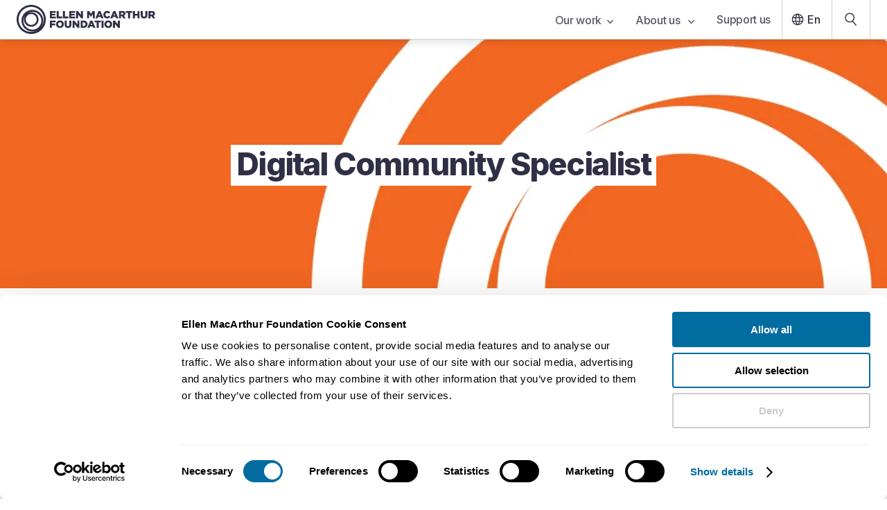

--- FILE ---
content_type: text/html; charset=UTF-8
request_url: https://www.ellenmacarthurfoundation.org/digital-community-specialist
body_size: 22973
content:
<!DOCTYPE html><html lang="en-GB"><head><meta charSet="utf-8"/><meta http-equiv="x-ua-compatible" content="ie=edge"/><meta name="viewport" content="width=device-width, initial-scale=1, shrink-to-fit=no"/><meta name="referrer" content="origin"/><meta name="generator" content="Gatsby 5.14.6"/><meta name="theme-color" content="#2f2f46"/><meta data-react-helmet="true" name="description"/><meta data-react-helmet="true" name="facebook-domain-verification" content="izukwa67afzku3qykvvabwk1l0pvlj"/><meta data-react-helmet="true" property="og:title" content="Digital Community Specialist"/><meta data-react-helmet="true" property="og:type" content="article"/><meta data-react-helmet="true" property="og:image" content="https://images.ctfassets.net/isq5xwjfoz2m/6YIz36muQTsGX0eJdGP31q/d0b181a4edfffc73a3145c686ebb5618/MP_-_jobs_-_food_1.png"/><meta data-react-helmet="true" property="og:url" content="https://www.ellenmacarthurfoundation.org/digital-community-specialist"/><meta data-react-helmet="true" name="twitter:card" content="summary"/><meta data-react-helmet="true" name="twitter:title" content="Digital Community Specialist"/><meta data-react-helmet="true" name="twitter:image:src" content="https://images.ctfassets.net/isq5xwjfoz2m/6YIz36muQTsGX0eJdGP31q/d0b181a4edfffc73a3145c686ebb5618/MP_-_jobs_-_food_1.png"/><style data-href="/styles.d2fc85ce951f37ca8f54.css" data-identity="gatsby-global-css">.glider,.glider-contain{margin:0 auto;position:relative}.glider,.glider-track{transform:translateZ(0)}.glider-dot,.glider-next,.glider-prev{border:0;outline:0;padding:0;-webkit-user-select:none;user-select:none}.glider-contain{width:100%}.glider{-webkit-overflow-scrolling:touch;-ms-overflow-style:none;overflow-y:hidden}.glider-track{display:flex;margin:0;padding:0;width:100%;z-index:1}.glider.draggable{cursor:grab;-webkit-user-select:none;user-select:none}.glider.draggable .glider-slide img{pointer-events:none;-webkit-user-select:none;user-select:none}.glider.drag{cursor:grabbing}.glider-slide{align-content:center;justify-content:center;min-width:150px;-webkit-user-select:none;user-select:none;width:100%}.glider-slide img{max-width:100%}.glider::-webkit-scrollbar{height:0;opacity:0}.glider-next,.glider-prev{background:0 0;color:#666;cursor:pointer;font-size:40px;left:-23px;line-height:1;opacity:1;position:absolute;text-decoration:none;top:30%;transition:opacity .5s cubic-bezier(.17,.67,.83,.67),color .5s cubic-bezier(.17,.67,.83,.67);z-index:2}.glider-next:focus,.glider-next:hover,.glider-prev:focus,.glider-prev:hover{color:#ccc}.glider-next{left:auto;right:-23px}.glider-next.disabled,.glider-prev.disabled{color:#666;cursor:default;opacity:.25}.glider-hide{opacity:0}.glider-dots{display:flex;flex-wrap:wrap;justify-content:center;margin:0 auto;padding:0;-webkit-user-select:none;user-select:none}.glider-dot{background:#ccc;border-radius:999px;color:#ccc;cursor:pointer;display:block;height:12px;margin:7px;width:12px}.glider-dot:focus,.glider-dot:hover{background:#ddd}.glider-dot.active{background:#a89cc8}@media(max-width:36em){.glider::-webkit-scrollbar{-webkit-appearance:none;height:3px;opacity:1;width:7px}.glider::-webkit-scrollbar-thumb{background-color:#9c9c9c40;border-radius:99px;box-shadow:0 0 1px #ffffff40;opacity:1}}</style><link rel="icon" href="/favicon-32x32.png?v=8162460615cd27a599d2d1779d472d8d" type="image/png"/><link rel="icon" href="/favicon.svg?v=8162460615cd27a599d2d1779d472d8d" type="image/svg+xml"/><link rel="manifest" href="/manifest.webmanifest" crossorigin="anonymous"/><link rel="apple-touch-icon" sizes="48x48" href="/icons/icon-48x48.png?v=8162460615cd27a599d2d1779d472d8d"/><link rel="apple-touch-icon" sizes="72x72" href="/icons/icon-72x72.png?v=8162460615cd27a599d2d1779d472d8d"/><link rel="apple-touch-icon" sizes="96x96" href="/icons/icon-96x96.png?v=8162460615cd27a599d2d1779d472d8d"/><link rel="apple-touch-icon" sizes="144x144" href="/icons/icon-144x144.png?v=8162460615cd27a599d2d1779d472d8d"/><link rel="apple-touch-icon" sizes="192x192" href="/icons/icon-192x192.png?v=8162460615cd27a599d2d1779d472d8d"/><link rel="apple-touch-icon" sizes="256x256" href="/icons/icon-256x256.png?v=8162460615cd27a599d2d1779d472d8d"/><link rel="apple-touch-icon" sizes="384x384" href="/icons/icon-384x384.png?v=8162460615cd27a599d2d1779d472d8d"/><link rel="apple-touch-icon" sizes="512x512" href="/icons/icon-512x512.png?v=8162460615cd27a599d2d1779d472d8d"/><style>.gatsby-image-wrapper{position:relative;overflow:hidden}.gatsby-image-wrapper picture.object-fit-polyfill{position:static!important}.gatsby-image-wrapper img{bottom:0;height:100%;left:0;margin:0;max-width:none;padding:0;position:absolute;right:0;top:0;width:100%;object-fit:cover}.gatsby-image-wrapper [data-main-image]{opacity:0;transform:translateZ(0);transition:opacity .25s linear;will-change:opacity}.gatsby-image-wrapper-constrained{display:inline-block;vertical-align:top}</style><noscript><style>.gatsby-image-wrapper noscript [data-main-image]{opacity:1!important}.gatsby-image-wrapper [data-placeholder-image]{opacity:0!important}</style></noscript><script type="module">const e="undefined"!=typeof HTMLImageElement&&"loading"in HTMLImageElement.prototype;e&&document.body.addEventListener("load",(function(e){const t=e.target;if(void 0===t.dataset.mainImage)return;if(void 0===t.dataset.gatsbyImageSsr)return;let a=null,n=t;for(;null===a&&n;)void 0!==n.parentNode.dataset.gatsbyImageWrapper&&(a=n.parentNode),n=n.parentNode;const o=a.querySelector("[data-placeholder-image]"),r=new Image;r.src=t.currentSrc,r.decode().catch((()=>{})).then((()=>{t.style.opacity=1,o&&(o.style.opacity=0,o.style.transition="opacity 500ms linear")}))}),!0);</script><title data-react-helmet="true">Digital Community Specialist | Ellen MacArthur Foundation</title><link data-react-helmet="true" rel="preconnect" href="https://fonts.googleapis.com"/><link data-react-helmet="true" rel="preconnect" href="https://fonts.gstatic.com"/><link data-react-helmet="true" href="https://fonts.googleapis.com/css2?family=Inter:wght@200;400;500;600;700;800&amp;display=swap" rel="stylesheet"/><link data-react-helmet="true" rel="alternate" hrefLang="en-GB" href="https://www.ellenmacarthurfoundation.org/digital-community-specialist"/><link data-react-helmet="true" rel="alternate" hrefLang="x-default" href="https://www.ellenmacarthurfoundation.org/digital-community-specialist"/><link data-react-helmet="true" rel="canonical" href="https://www.ellenmacarthurfoundation.org/digital-community-specialist"/><script data-react-helmet="true" data-cookieconsent="ignore">window.dataLayer = window.dataLayer || [];
        function gtag() { dataLayer.push(arguments); }
        if(localStorage.getItem('consentMode') === null) {
            gtag('consent', 'default', {
                'ad_personalization': 'denied',
                'ad_storage': 'denied',
                'ad_user_data': 'denied',
                'analytics_storage': 'denied',
                'personalization_storage': 'denied',
                'functionality_storage': 'denied',
                'security_storage': 'denied',
            });
            gtag('set', 'ads_data_redaction', true);
            gtag('set', 'url_passthrough', true);
        }</script><script data-react-helmet="true" id="google-tag-manager-script" data-cookieconsent="ignore">(function(w,d,s,l,i){
            w[l] = w[l] || [];
            w[l].push({'gtm.start': new Date().getTime(), event: 'gtm.js'});
            var f = d.getElementsByTagName(s)[0],
                j = d.createElement(s), dl = l != 'dataLayer' ? '&l='+l : '';
            j.async = true; j.src = 'https://www.googletagmanager.com/gtm.js?id='+i+dl;
            f.parentNode.insertBefore(j,f);
        })(window,document,'script','dataLayer','GTM-WFF6337');</script><script data-react-helmet="true" id="initiate-datalayer-script">(function () {
            function gatherText(body) {
              // Use a single safe read, then reuse it
              const txt = body?.innerText || '';
              return txt ? txt.split('\n').filter(Boolean).join(' ') : '';
            }
            function countWords(text) {
              return text ? text.trim().split(/\s+/).filter(Boolean).length : 0;
            }
            function getInterval(count) {
              const intervalStart = Math.floor(count / 500) * 500;
              return `${intervalStart}-${intervalStart + 500}`;
            }

            // Ensure dataLayer exists and is an array
            window.dataLayer = Array.isArray(window.dataLayer) ? window.dataLayer : [];

            try {
              const body = document.body || null;
              const innerText = body?.innerText || '';

              if (innerText) {
                const text = gatherText(body);
                window.dataLayer.push({
                  ...{"pageId":"4u5AnOBWcUTCSV5y9mtmln","event":"Page View","pageType":"standard page - basic","lastUpdated":"March 31, 2023","topics":null,"geography":null},
                  wordCount: getInterval(countWords(text)),
                });
              } else {
                window.dataLayer.push({
                  ...{"pageId":"4u5AnOBWcUTCSV5y9mtmln","event":"Page View","pageType":"standard page - basic","lastUpdated":"March 31, 2023","topics":null,"geography":null},
                  wordCount: '0',
                });
              }
            } catch (e) {
              // Never let this break the page
              console.warn('initiate-datalayer-script error:', e);
              window.dataLayer.push({
                ...{"pageId":"4u5AnOBWcUTCSV5y9mtmln","event":"Page View","pageType":"standard page - basic","lastUpdated":"March 31, 2023","topics":null,"geography":null},
                wordCount: '0',
                dl_error: 'innerText_failed',
              });
            }
          })();</script><script data-react-helmet="true" id="adobe-viewer-script" src="https://acrobatservices.adobe.com/view-sdk/viewer.js"></script><script data-react-helmet="true" id="activecampaign-diffuser" data-cookieconsent="marketing">(function(e,t,o,n,p,r,i){e.visitorGlobalObjectAlias=n;e[e.visitorGlobalObjectAlias]=e[e.visitorGlobalObjectAlias]||function(){(e[e.visitorGlobalObjectAlias].q=e[e.visitorGlobalObjectAlias].q||[]).push(arguments)};e[e.visitorGlobalObjectAlias].l=(new Date).getTime();r=t.createElement("script");r.src=o;r.async=true;i=t.getElementsByTagName("script")[0];i.parentNode.insertBefore(r,i)})(window,document,"https://diffuser-cdn.app-us1.com/diffuser/diffuser.js","vgo");
          vgo('setAccount', '612925126');
          vgo('setTrackByDefault', false);
          vgo('process');</script><link rel="sitemap" type="application/xml" href="/sitemaps/en/sitemap-index.xml"/><link rel="sitemap" type="application/xml" href="/sitemaps/pt/sitemap-index.xml"/><link rel="sitemap" type="application/xml" href="/sitemaps/es/sitemap-index.xml"/></head><body><div id="___gatsby"><div style="outline:none" tabindex="-1" id="gatsby-focus-wrapper"><style data-emotion="css um6ebl">.css-um6ebl .e1q7skra0{display:none;}@media screen and (min-width: 768px){.css-um6ebl .e1q7skra0{display:block;}}@media print{.css-um6ebl .eg6tcbe6,.css-um6ebl .esk06pa0,.css-um6ebl .e1q7skra0,.css-um6ebl .main-container .main-content-container{padding:0;}}</style><div class="css-um6ebl e3qmgde0"><style data-emotion="css-global 1dcnhii">*{font-family:'Inter',sans-serif;color:#2f2f46;box-sizing:border-box;margin:0;padding:0;}font{color:inherit;}body{-webkit-font-smoothing:antialiased;-moz-osx-font-smoothing:grayscale;text-rendering:optimizeLegibility;overflow-x:hidden;}html{font-size:62.5%;line-height:1.2;}@media screen and (max-width: 320px){html{min-width:320px;overflow-x:scroll;}}html .italic{font-style:italic;}html .underline{-webkit-text-decoration:underline;text-decoration:underline;}html .font-weight-1,html .font-weight-1 .underline,html .font-weight-1 .italic{font-weight:700;}.disable-scroll{overflow:hidden;}</style><style data-emotion="css 1it06pc">.css-1it06pc{position:fixed;top:0;left:0;right:0;z-index:999;}</style><nav aria-label="Main navigation" class="css-1it06pc eg6tcbe6"><style data-emotion="css nbzlys">.css-nbzlys{box-shadow:0px 5px 10px rgba(0, 0, 0, 0.1);border-bottom:1px solid lightGrey;position:relative;z-index:8;background-color:white;}</style><div class="css-nbzlys eg6tcbe5"><style data-emotion="css 15looos">.css-15looos{padding-left:1.6rem;display:-webkit-box;display:-webkit-flex;display:-ms-flexbox;display:flex;-webkit-align-items:center;-webkit-box-align:center;-ms-flex-align:center;align-items:center;-webkit-box-pack:justify;-webkit-justify-content:space-between;justify-content:space-between;max-width:130rem;margin:0 auto;}@media screen and (min-width: 768px){.css-15looos{padding:0 2.4rem;}}</style><div class="css-15looos eg6tcbe4"><a data-testid="nav-bar-home-link" data-gtm-id="nav-bar-home-link" href="/"><style data-emotion="css un7dxp">.css-un7dxp .e85f32t4,.css-un7dxp .e85f32t3{position:relative;}.css-un7dxp .e85f32t4{display:block;}@media screen and (min-width: 768px){.css-un7dxp .e85f32t4{display:none;}}@media screen and (min-width: 1000px){.css-un7dxp .e85f32t4{display:block;}}.css-un7dxp .e85f32t3{display:none;}@media screen and (min-width: 768px){.css-un7dxp .e85f32t3{display:block;}}@media screen and (min-width: 1000px){.css-un7dxp .e85f32t3{display:none;}}</style><span class="css-un7dxp e85f32t2"><style data-emotion="css s5xdrg">.css-s5xdrg{display:-webkit-box;display:-webkit-flex;display:-ms-flexbox;display:flex;-webkit-align-items:center;-webkit-box-align:center;-ms-flex-align:center;align-items:center;}</style><svg width="200" height="42" viewBox="0 0 200 42" fill="none" xmlns="http://www.w3.org/2000/svg" class="css-s5xdrg e85f32t4" aria-label="EMF logo" data-testid="logo-atom"><path d="M47.8867 8.97656H56.3026V11.4342H50.7564V13.0138H55.7793V15.291H50.7564V16.9428H56.375V19.4004H47.8867V8.97656Z" fill="#2f2f46"></path><path d="M57.7559 8.97656H60.6537V16.8666H65.7209V19.3964H57.7559V8.97656Z" fill="#2f2f46"></path><path d="M66.8438 8.97656H69.7416V16.8666H74.8088V19.3964H66.8438V8.97656Z" fill="#2f2f46"></path><path d="M75.9316 8.97656H84.3475V11.4342H78.8013V13.0138H83.8243V15.291H78.8013V16.9428H84.4199V19.4004H75.9316V8.97656Z" fill="#2f2f46"></path><path d="M85.7852 8.97656H88.4898L92.7963 14.4852V8.97656H95.666V19.4004H93.1264L88.6589 13.6833V19.4004H85.7892V8.97656H85.7852Z" fill="#2f2f46"></path><path d="M101.662 8.97656H104.725L107.221 13.0098L109.716 8.97656H112.779V19.4004H109.893V13.4147L107.217 17.496H107.156L104.496 13.4468V19.4004H101.654V8.97656H101.662Z" fill="#2f2f46"></path><path d="M118.135 8.9043H120.928L125.384 19.4003H122.277L121.516 17.54H117.479L116.73 19.4003H113.68L118.135 8.9043ZM120.675 15.2909L119.508 12.3281L118.328 15.2909H120.675Z" fill="#2f2f46"></path><path d="M125.135 14.2199V14.1919C125.135 11.1529 127.481 8.77148 130.649 8.77148C132.786 8.77148 134.162 9.66553 135.088 10.9445L132.907 12.6283C132.307 11.8826 131.623 11.4055 130.621 11.4055C129.156 11.4055 128.125 12.6403 128.125 14.1598V14.1879C128.125 15.7514 129.156 16.9702 130.621 16.9702C131.711 16.9702 132.355 16.4651 132.983 15.7033L135.165 17.2509C134.178 18.606 132.846 19.6042 130.532 19.6042C127.542 19.6042 125.135 17.327 125.135 14.2159V14.2199Z" fill="#2f2f46"></path><path d="M139.637 8.9043H142.43L146.886 19.4003H143.779L143.018 17.54H138.981L138.232 19.4003H135.182L139.637 8.9043ZM142.177 15.2909L141.01 12.3281L139.83 15.2909H142.177Z" fill="#2f2f46"></path><path d="M147.682 8.97656H152.628C154.226 8.97656 155.333 9.39352 156.037 10.1071C156.649 10.7045 156.963 11.5063 156.963 12.5327V12.5608C156.963 14.1524 156.11 15.2108 154.81 15.7601L157.305 19.3924H153.956L151.847 16.2372H150.576V19.3924H147.678V8.97656H147.682ZM152.495 13.98C153.481 13.98 154.049 13.5029 154.049 12.7452V12.7171C154.049 11.8992 153.449 11.4823 152.479 11.4823H150.58V13.984H152.491L152.495 13.98Z" fill="#2f2f46"></path><path d="M160.758 11.5103H157.619V8.98047H166.796V11.5103H163.656V19.4003H160.758V11.5103Z" fill="#2f2f46"></path><path d="M167.846 8.97656H170.744V12.8775H174.466V8.97656H177.364V19.4004H174.466V15.4393H170.744V19.4004H167.846V8.97656Z" fill="#2f2f46"></path><path d="M179.059 14.8298V8.98047H182.005V14.7737C182.005 16.2771 182.765 16.9908 183.933 16.9908C185.1 16.9908 185.86 16.3052 185.86 14.8459V8.98047H188.807V14.7577C188.807 18.1214 186.879 19.5967 183.904 19.5967C180.93 19.5967 179.063 18.0933 179.063 14.8338L179.059 14.8298Z" fill="#2f2f46"></path><path d="M190.377 8.97656H195.324C196.921 8.97656 198.028 9.39352 198.733 10.1071C199.344 10.7045 199.658 11.5063 199.658 12.5327V12.5608C199.658 14.1524 198.805 15.2108 197.505 15.7601L200 19.3924H196.652L194.543 16.2372H193.271V19.3924H190.373V8.97656H190.377ZM195.191 13.98C196.177 13.98 196.744 13.5029 196.744 12.7452V12.7171C196.744 11.8992 196.145 11.4823 195.175 11.4823H193.275V13.984H195.187L195.191 13.98Z" fill="#2f2f46"></path><path d="M47.8867 22.7442H56.2583V25.274H50.7886V27.0461H55.7351V29.4436H50.7886V33.1641H47.8907V22.7402L47.8867 22.7442Z" fill="#2f2f46"></path><path d="M56.875 27.9875V27.9595C56.875 24.9686 59.2979 22.5391 62.5258 22.5391C65.7537 22.5391 68.1444 24.9365 68.1444 27.9274V27.9554C68.1444 30.9463 65.7215 33.3758 62.4936 33.3758C59.2657 33.3758 56.875 30.9784 56.875 27.9875ZM65.1862 27.9875V27.9595C65.1862 26.456 64.0955 25.145 62.4936 25.145C60.8917 25.145 59.8493 26.4239 59.8493 27.9274V27.9554C59.8493 29.4589 60.94 30.7699 62.5258 30.7699C64.1116 30.7699 65.1862 29.491 65.1862 27.9875Z" fill="#2f2f46"></path><path d="M69.2949 28.5974V22.748H72.2411V28.5413C72.2411 30.0447 73.0018 30.7584 74.1689 30.7584C75.3361 30.7584 76.0968 30.0728 76.0968 28.6135V22.748H79.043V28.5253C79.043 31.8889 77.1151 33.3643 74.1408 33.3643C71.1665 33.3643 69.2989 31.8609 69.2989 28.6014L69.2949 28.5974Z" fill="#2f2f46"></path><path d="M80.6562 22.7441H83.3609L87.6674 28.2527V22.7441H90.5371V33.168H87.9975L83.53 27.4509V33.168H80.6603V22.7441H80.6562Z" fill="#2f2f46"></path><path d="M92.3926 22.7442H96.4294C100.164 22.7442 102.334 24.8891 102.334 27.896V27.9241C102.334 30.931 100.136 33.1641 96.3691 33.1641H92.3926V22.7402V22.7442ZM96.4737 30.6062C98.2084 30.6062 99.3595 29.652 99.3595 27.9722V27.9441C99.3595 26.2763 98.2084 25.3101 96.4737 25.3101H95.2945V30.6102H96.4737V30.6062Z" fill="#2f2f46"></path><path d="M106.459 22.6719H109.253L113.708 33.1679H110.601L109.84 31.3076H105.803L105.055 33.1679H102.004L106.459 22.6719ZM108.999 29.0585L107.832 26.0957L106.653 29.0585H108.999Z" fill="#2f2f46"></path><path d="M115.52 25.2778H112.381V22.748H121.557V25.2778H118.418V33.1679H115.52V25.2778Z" fill="#2f2f46"></path><path d="M122.514 22.7441H125.428V33.168H122.514V22.7441Z" fill="#2f2f46"></path><path d="M126.584 27.9875V27.9595C126.584 24.9686 129.007 22.5391 132.235 22.5391C135.463 22.5391 137.853 24.9365 137.853 27.9274V27.9554C137.853 30.9463 135.43 33.3758 132.203 33.3758C128.975 33.3758 126.584 30.9784 126.584 27.9875ZM134.895 27.9875V27.9595C134.895 26.456 133.804 25.145 132.203 25.145C130.601 25.145 129.558 26.4239 129.558 27.9274V27.9554C129.558 29.4589 130.649 30.7699 132.235 30.7699C133.821 30.7699 134.895 29.491 134.895 27.9875Z" fill="#2f2f46"></path><path d="M139.064 22.7441H141.769L146.076 28.2527V22.7441H148.945V33.168H146.406L141.938 27.4509V33.168H139.068V22.7441H139.064Z" fill="#2f2f46"></path><path d="M21.0819 42C9.45826 42 0 32.5785 0 21C0 9.42154 9.45826 0 21.0819 0C32.7055 0 42.1637 9.42154 42.1637 21C42.1637 32.5785 32.7055 42 21.0819 42ZM21.0819 2.84651C11.032 2.84651 2.8576 10.9891 2.8576 21C2.8576 31.0109 11.032 39.1535 21.0819 39.1535C31.1318 39.1535 39.3061 31.0109 39.3061 21C39.3061 10.9891 31.1277 2.84651 21.0819 2.84651ZM22.7401 38.5401C14.0506 38.5401 6.97899 31.496 6.97899 22.8402C6.97899 14.1844 14.0465 7.14032 22.7401 7.14032C31.4336 7.14032 38.5012 14.1844 38.5012 22.8402C38.5012 31.496 31.4296 38.5401 22.7401 38.5401ZM22.7401 9.90664C15.58 9.90664 9.7561 15.7079 9.7561 22.8402C9.7561 29.9725 15.58 35.7738 22.7401 35.7738C29.9002 35.7738 35.7241 29.9725 35.7241 22.8402C35.7241 15.7079 29.9002 9.90664 22.7401 9.90664ZM21.0819 31.6163C15.2459 31.6163 10.4967 26.8855 10.4967 21.0722C10.4967 15.2589 15.2459 10.5281 21.0819 10.5281C26.9178 10.5281 31.6671 15.2589 31.6671 21.0722C31.6671 26.8855 26.9178 31.6163 21.0819 31.6163ZM21.0819 13.2142C16.7311 13.2142 13.1933 16.7383 13.1933 21.0722C13.1933 25.4061 16.7311 28.9301 21.0819 28.9301C25.4327 28.9301 28.9705 25.4061 28.9705 21.0722C28.9705 16.7383 25.4327 13.2142 21.0819 13.2142Z" fill="#2f2f46"></path></svg><svg class="css-s5xdrg e85f32t3" width="36" height="36" viewBox="0 0 36 36" fill="#2f2f46" xmlns="http://www.w3.org/2000/svg" aria-label="EMF Circles logo"><path d="M18 36C8.07457 36 0 27.9246 0 17.9982C0 8.07536 8.07457 0 18 0C27.9254 0 36 8.07536 36 17.9982C35.9965 27.9246 27.9219 36 18 36ZM18 2.44098C9.42033 2.44098 2.43721 9.42125 2.43721 17.9982C2.43721 26.5787 9.42033 33.559 17.9965 33.559C26.5726 33.559 33.5557 26.5787 33.5557 17.9982C33.5557 9.42125 26.5761 2.44098 18 2.44098ZM19.4129 33.0362C11.9918 33.0362 5.95526 26.9991 5.95526 19.5773C5.95526 12.159 11.9918 6.11834 19.4129 6.11834C26.834 6.11834 32.8705 12.1554 32.8705 19.5773C32.8705 26.9991 26.834 33.0362 19.4129 33.0362ZM19.4129 8.4922C13.3022 8.4922 8.32889 13.466 8.32889 19.5773C8.32889 25.6921 13.3022 30.6659 19.4129 30.6659C25.5271 30.6659 30.5004 25.6921 30.5004 19.5773C30.5004 13.466 25.5271 8.4922 19.4129 8.4922ZM17.9965 27.1016C13.0126 27.1016 8.95761 23.0462 8.95761 18.0618C8.95761 13.081 13.0126 9.02561 17.9965 9.02561C22.9804 9.02561 27.0318 13.081 27.0318 18.0618C27.0318 23.0462 22.9804 27.1016 17.9965 27.1016ZM17.9965 11.3288C14.2841 11.3288 11.2606 14.3527 11.2606 18.0654C11.2606 21.778 14.2841 24.8019 17.9965 24.8019C21.7088 24.8019 24.7323 21.778 24.7323 18.0654C24.7323 14.3491 21.7088 11.3288 17.9965 11.3288Z" fill="#2f2f46"></path></svg></span></a><style data-emotion="css oph5xp">.css-oph5xp{display:none;}@media screen and (min-width: 768px){.css-oph5xp{display:-webkit-box;display:-webkit-flex;display:-ms-flexbox;display:flex;-webkit-align-items:center;-webkit-box-align:center;-ms-flex-align:center;align-items:center;}}</style><div class="css-oph5xp eg6tcbe3"><style data-emotion="css zobnp5">.css-zobnp5{list-style:none;display:-webkit-box;display:-webkit-flex;display:-ms-flexbox;display:flex;}</style><div class="css-zobnp5 e1w0mdbw2"><div><style data-emotion="css kuk1p3">.css-kuk1p3{font-weight:500;position:relative;background-color:transparent;border:0;padding-right:1.6rem;padding-left:1.6rem;padding-top:1.9rem;padding-bottom:2rem;height:5.6rem;letter-spacing:-0.02em;font-size:1.6rem;-webkit-user-select:none;-moz-user-select:none;-ms-user-select:none;user-select:none;color:#2f2f46;-webkit-font-smoothing:subpixel-antialiased;opacity:0.8;}.css-kuk1p3:hover{opacity:1;cursor:pointer;}</style><button id="tab-6w4349icIHnnkkGRyF3IGg" value="6w4349icIHnnkkGRyF3IGg" data-gtm-id="main-nav-link-our-work" data-testid="nav-bar-links" class="css-kuk1p3 e1w0mdbw1">Our work<style data-emotion="css 13xtbpe">.css-13xtbpe{margin-left:0.8rem;}</style><svg class="css-13xtbpe e4lopby1" width="9" height="7" viewBox="0 0 9 7" fill="none" aria-label="Down arrow icon" xmlns="http://www.w3.org/2000/svg"><path d="M1 1.5L4.5 5.5L8 1.5" stroke="#2f2f46" stroke-width="1.5" stroke-linecap="round" stroke-linejoin="round"></path></svg></button></div><div><button id="tab-QOHoy9Gh9WdRHCbROgcRI" value="QOHoy9Gh9WdRHCbROgcRI" data-gtm-id="main-nav-link-about-us-" data-testid="nav-bar-links" class="css-kuk1p3 e1w0mdbw1">About us <svg class="css-13xtbpe e4lopby1" width="9" height="7" viewBox="0 0 9 7" fill="none" aria-label="Down arrow icon" xmlns="http://www.w3.org/2000/svg"><path d="M1 1.5L4.5 5.5L8 1.5" stroke="#2f2f46" stroke-width="1.5" stroke-linecap="round" stroke-linejoin="round"></path></svg></button></div><div><style data-emotion="css d8s5vi">.css-d8s5vi{display:block;-webkit-text-decoration:none;text-decoration:none;font-weight:500;position:relative;background-color:transparent;border:0;padding-right:1.6rem;padding-left:1.6rem;padding-top:1.9rem;padding-bottom:2rem;height:5.6rem;letter-spacing:-0.02em;font-size:1.6rem;-webkit-user-select:none;-moz-user-select:none;-ms-user-select:none;user-select:none;color:#2f2f46;-webkit-font-smoothing:subpixel-antialiased;opacity:0.8;}.css-d8s5vi:hover{opacity:1;cursor:pointer;}</style><a id="tab-donate" data-gtm-id="main-nav-link-support-us" data-testid="nav-bar-links" textColor="#2f2f46" class="css-d8s5vi e1w0mdbw0" href="/funding-and-support/donations">Support us</a></div></div><style data-emotion="css bjn8wh">.css-bjn8wh{position:relative;}</style><div class="css-bjn8wh e1sdw7qz4"><style data-emotion="css 1yugrs6">.css-1yugrs6{font-weight:500;background:transparent;border:0;display:-webkit-box;display:-webkit-flex;display:-ms-flexbox;display:flex;-webkit-align-items:center;-webkit-box-align:center;-ms-flex-align:center;align-items:center;padding-left:0.8rem;padding-right:16px;padding-top:1.4rem;padding-bottom:1.4rem;border-left:1px solid lightGrey;height:5.6rem;font-size:1.6rem;color:#2f2f46;}.css-1yugrs6:hover{cursor:pointer;}</style><button data-gtm-id="main-nav-link-lang" class="css-1yugrs6 e1sdw7qz2"><svg class="css-0 e4lopby7" width="28" height="28" viewBox="0 0 40 40" fill="#2f2f46" aria-label="Globe icon" xmlns="http://www.w3.org/2000/svg"><path d="M28.4002 15.484H28.8343L28.6165 15.1086C27.4292 13.0618 25.5369 11.4847 23.2607 10.7053L22.6557 10.4982L22.9598 11.0607C23.6725 12.3793 24.2142 13.807 24.6016 15.297L24.6502 15.484H24.8435H28.4002ZM20.2622 10.3108L20.057 10.0158L19.8518 10.3108C18.8301 11.779 18.0347 13.4127 17.5145 15.1628L17.419 15.484H17.7541H22.3598H22.6949L22.5995 15.1628C22.0793 13.4127 21.2838 11.779 20.2622 10.3108ZM10.483 22.5305L10.5313 22.7181H10.7251H14.8002H15.0848L15.0482 22.4359C14.9467 21.6539 14.8815 20.8632 14.8815 20.0567C14.8815 19.2502 14.9467 18.4591 15.0424 17.6757L15.0766 17.3954H14.7942H10.7251H10.5313L10.483 17.583C10.2793 18.373 10.1616 19.2018 10.1616 20.0567C10.1616 20.9117 10.2793 21.7405 10.483 22.5305ZM11.7077 24.6294H11.2737L11.4914 25.0049C12.6785 27.0513 14.5707 28.6347 16.8473 29.4142L17.4506 29.6208L17.1484 29.0592C16.4355 27.7343 15.8938 26.3064 15.5064 24.8165L15.4577 24.6294H15.2644H11.7077ZM15.2644 15.484H15.4577L15.5064 15.297C15.8938 13.807 16.4355 12.3792 17.1484 11.0543L17.4506 10.4927L16.8473 10.6993C14.5707 11.4788 12.6785 13.0621 11.4914 15.1086L11.2737 15.484H11.7077H15.2644ZM19.8514 29.8021L20.057 30.0994L20.2626 29.8021C21.2779 28.3342 22.0731 26.701 22.5992 24.9514L22.6961 24.6294H22.3598H17.7541H17.4179L17.5147 24.9514C18.0408 26.701 18.8361 28.3342 19.8514 29.8021ZM22.8783 22.7181H23.0946L23.1257 22.504C23.2413 21.7068 23.3212 20.8923 23.3212 20.0567C23.3212 19.2211 23.2413 18.4067 23.1257 17.6095L23.0946 17.3954H22.8783H17.2357H17.0194L16.9883 17.6095C16.8727 18.4067 16.7928 19.2211 16.7928 20.0567C16.7928 20.8923 16.8727 21.7068 16.9883 22.504L17.0194 22.7181H17.2357H22.8783ZM22.9656 29.0532L22.663 29.6154L23.2669 29.4081C25.5371 28.6287 27.4291 27.0516 28.6222 25.0054L28.8414 24.6294H28.4063H24.8495H24.6562L24.6076 24.8165C24.2203 26.3062 23.6786 27.7281 22.9656 29.0532ZM25.0656 22.4378L25.0313 22.7181H25.3137H29.3829H29.5751L29.6245 22.5323C29.8347 21.7411 29.9524 20.9117 29.9524 20.0567C29.9524 19.2006 29.8283 18.3717 29.625 17.583L29.5766 17.3954H29.3829H25.3137H25.0292L25.0658 17.6776C25.1673 18.4596 25.2325 19.2503 25.2325 20.0567C25.2325 20.8623 25.1614 21.6529 25.0656 22.4378ZM8.25024 20.0567C8.25024 13.5333 13.5278 8.25 20.051 8.25C26.5744 8.25 31.8637 13.5336 31.8637 20.0567C31.8637 26.5799 26.5744 31.8635 20.051 31.8635C13.5278 31.8635 8.25024 26.5802 8.25024 20.0567Z" fill="#2f2f46" stroke="none" stroke-width="0.5"></path></svg>En</button></div><style data-emotion="css p5k61d">.css-p5k61d{display:block;height:58px;width:50px;display:-webkit-box;display:-webkit-flex;display:-ms-flexbox;display:flex;-webkit-align-items:center;-webkit-box-align:center;-ms-flex-align:center;align-items:center;-webkit-box-pack:center;-ms-flex-pack:center;-webkit-justify-content:center;justify-content:center;border-left:0;border-right:0;}@media screen and (min-width: 768px){.css-p5k61d{border-left:1px solid lightGrey;border-right:1px solid lightGrey;height:5.6rem;width:5.6rem;}.css-p5k61d:hover{background-color:#2f2f46;border-left:1px solid #2f2f46;border-right:1px solid #2f2f46;}.css-p5k61d:hover svg path{fill:white;}}</style><a tabindex="0" data-testid="search-nav-link" data-gtm-id="search-nav-link" aria-label="Search our content" class="css-p5k61d eg6tcbe1" href="/explore"><style data-emotion="css vkjcd7">.css-vkjcd7{-webkit-transition:0.3s ease-in-out;transition:0.3s ease-in-out;}</style><svg class="css-vkjcd7 e4lopby2" width="26" height="26" viewBox="0 0 36 36" fill="none" aria-label="Search icon" xmlns="http://www.w3.org/2000/svg" role="img"><title></title><path fill-rule="evenodd" clip-rule="evenodd" d="M8 14.5658C8 10.3873 11.3873 7 15.5658 7C19.7442 7 23.1315 10.3873 23.1315 14.5658C23.1315 18.7442 19.7442 22.1315 15.5658 22.1315C11.3873 22.1315 8 18.7442 8 14.5658ZM15.5658 5C10.2827 5 6 9.28274 6 14.5658C6 19.8488 10.2827 24.1315 15.5658 24.1315C17.5052 24.1315 19.3099 23.5543 20.8173 22.5624C20.8207 22.5665 20.8241 22.5705 20.8276 22.5746L27.4327 30.2809C27.7921 30.7002 28.4234 30.7488 28.8427 30.3894C29.262 30.0299 29.3106 29.3986 28.9512 28.9793L22.3647 21.2947C24.0752 19.5665 25.1315 17.1895 25.1315 14.5658C25.1315 9.28274 20.8488 5 15.5658 5Z" fill="#2f2f46"></path></svg></a></div><style data-emotion="css 1k7aad6">.css-1k7aad6{display:-webkit-box;display:-webkit-flex;display:-ms-flexbox;display:flex;-webkit-align-items:center;-webkit-box-align:center;-ms-flex-align:center;align-items:center;}@media screen and (min-width: 768px){.css-1k7aad6{display:none;}}</style><div class="css-1k7aad6 eg6tcbe2"><a data-testid="search-mobile-nav-link" data-gtm-id="search-nav-link" aria-label="Search our content" class="css-p5k61d eg6tcbe1" href="/explore"><svg class="css-vkjcd7 e4lopby2" width="26" height="26" viewBox="0 0 36 36" fill="none" aria-label="Search icon" xmlns="http://www.w3.org/2000/svg" role="img"><title></title><path fill-rule="evenodd" clip-rule="evenodd" d="M8 14.5658C8 10.3873 11.3873 7 15.5658 7C19.7442 7 23.1315 10.3873 23.1315 14.5658C23.1315 18.7442 19.7442 22.1315 15.5658 22.1315C11.3873 22.1315 8 18.7442 8 14.5658ZM15.5658 5C10.2827 5 6 9.28274 6 14.5658C6 19.8488 10.2827 24.1315 15.5658 24.1315C17.5052 24.1315 19.3099 23.5543 20.8173 22.5624C20.8207 22.5665 20.8241 22.5705 20.8276 22.5746L27.4327 30.2809C27.7921 30.7002 28.4234 30.7488 28.8427 30.3894C29.262 30.0299 29.3106 29.3986 28.9512 28.9793L22.3647 21.2947C24.0752 19.5665 25.1315 17.1895 25.1315 14.5658C25.1315 9.28274 20.8488 5 15.5658 5Z" fill="#2f2f46"></path></svg></a><style data-emotion="css hqd4dt">.css-hqd4dt{width:58px;height:58px;display:-webkit-box;display:-webkit-flex;display:-ms-flexbox;display:flex;-webkit-align-items:center;-webkit-box-align:center;-ms-flex-align:center;align-items:center;-webkit-box-pack:center;-ms-flex-pack:center;-webkit-justify-content:center;justify-content:center;}</style><div class="css-hqd4dt eg6tcbe0"><svg width="24" height="14" viewBox="0 0 24 14" fill="none" aria-label="Menu icon" xmlns="http://www.w3.org/2000/svg"><line x1="5" y1="1" x2="23" y2="1" stroke="#2f2f46" stroke-width="2" stroke-linecap="round"></line><line x1="1" y1="7" x2="23" y2="7" stroke="#2f2f46" stroke-width="2" stroke-linecap="round"></line><line x1="5" y1="13" x2="23" y2="13" stroke="#2f2f46" stroke-width="2" stroke-linecap="round"></line></svg></div></div></div></div></nav><style data-emotion="css 1bi7xzc">.css-1bi7xzc{padding-top:5.6rem;}@media screen and (min-width: 768px){.css-1bi7xzc{padding-top:0;}}</style><div class="css-1bi7xzc e3qmgde1"><style data-emotion="css ncih04">.css-ncih04{width:100%;text-align:center;margin-top:0px;}@media screen and (min-width: 768px){.css-ncih04{margin-top:56px;}}</style><div data-testid="standard-mast" class="css-ncih04 e1k1rix77"><style data-emotion="css r2e5g0">.css-r2e5g0{position:relative;height:30vh;min-height:26rem;display:-webkit-box;display:-webkit-flex;display:-ms-flexbox;display:flex;-webkit-flex-direction:column;-ms-flex-direction:column;flex-direction:column;-webkit-box-pack:center;-ms-flex-pack:center;-webkit-justify-content:center;justify-content:center;background-color:transparent;overflow:hidden;}@media screen and (min-width: 768px){.css-r2e5g0{min-height:30rem;height:50vh;}}</style><div data-testid="banner" role="banner" class="css-r2e5g0 e1k1rix76"><style data-emotion="css c1qqq">.css-c1qqq{display:block;position:absolute;top:0;left:0;width:100%;height:100%;}.css-c1qqq>div{height:100%!important;width:100%!important;}.css-c1qqq img{object-fit:cover!important;object-position:center!important;width:100%!important;height:100%!important;}</style><div data-testid="mast-bg-image" class="css-c1qqq e1k1rix73"><div data-gatsby-image-wrapper="" class="gatsby-image-wrapper gatsby-image-wrapper-constrained"><div style="max-width:1016px;display:block"><img alt="" role="presentation" aria-hidden="true" src="data:image/svg+xml;charset=utf-8,%3Csvg%20height=&#x27;424&#x27;%20width=&#x27;1016&#x27;%20xmlns=&#x27;http://www.w3.org/2000/svg&#x27;%20version=&#x27;1.1&#x27;%3E%3C/svg%3E" style="max-width:100%;display:block;position:static"/></div><img aria-hidden="true" data-placeholder-image="" style="opacity:1;transition:opacity 500ms linear" decoding="async" src="[data-uri]" alt=""/><picture><source type="image/avif" srcSet="https://images.ctfassets.net/isq5xwjfoz2m/6YIz36muQTsGX0eJdGP31q/d0b181a4edfffc73a3145c686ebb5618/MP_-_jobs_-_food_1.png?w=254&amp;h=106&amp;q=80&amp;fm=avif 254w,https://images.ctfassets.net/isq5xwjfoz2m/6YIz36muQTsGX0eJdGP31q/d0b181a4edfffc73a3145c686ebb5618/MP_-_jobs_-_food_1.png?w=508&amp;h=212&amp;q=80&amp;fm=avif 508w,https://images.ctfassets.net/isq5xwjfoz2m/6YIz36muQTsGX0eJdGP31q/d0b181a4edfffc73a3145c686ebb5618/MP_-_jobs_-_food_1.png?w=1016&amp;h=424&amp;q=80&amp;fm=avif 1016w" sizes="(min-width: 1016px) 1016px, 100vw"/><source type="image/webp" srcSet="https://images.ctfassets.net/isq5xwjfoz2m/6YIz36muQTsGX0eJdGP31q/d0b181a4edfffc73a3145c686ebb5618/MP_-_jobs_-_food_1.png?w=254&amp;h=106&amp;q=80&amp;fm=webp 254w,https://images.ctfassets.net/isq5xwjfoz2m/6YIz36muQTsGX0eJdGP31q/d0b181a4edfffc73a3145c686ebb5618/MP_-_jobs_-_food_1.png?w=508&amp;h=212&amp;q=80&amp;fm=webp 508w,https://images.ctfassets.net/isq5xwjfoz2m/6YIz36muQTsGX0eJdGP31q/d0b181a4edfffc73a3145c686ebb5618/MP_-_jobs_-_food_1.png?w=1016&amp;h=424&amp;q=80&amp;fm=webp 1016w" sizes="(min-width: 1016px) 1016px, 100vw"/><img data-gatsby-image-ssr="" data-main-image="" style="opacity:0" sizes="(min-width: 1016px) 1016px, 100vw" decoding="async" loading="eager" src="https://images.ctfassets.net/isq5xwjfoz2m/6YIz36muQTsGX0eJdGP31q/d0b181a4edfffc73a3145c686ebb5618/MP_-_jobs_-_food_1.png?w=1016&amp;h=424&amp;q=80&amp;fm=png" srcSet="https://images.ctfassets.net/isq5xwjfoz2m/6YIz36muQTsGX0eJdGP31q/d0b181a4edfffc73a3145c686ebb5618/MP_-_jobs_-_food_1.png?w=254&amp;h=106&amp;q=80&amp;fm=png 254w,https://images.ctfassets.net/isq5xwjfoz2m/6YIz36muQTsGX0eJdGP31q/d0b181a4edfffc73a3145c686ebb5618/MP_-_jobs_-_food_1.png?w=508&amp;h=212&amp;q=80&amp;fm=png 508w,https://images.ctfassets.net/isq5xwjfoz2m/6YIz36muQTsGX0eJdGP31q/d0b181a4edfffc73a3145c686ebb5618/MP_-_jobs_-_food_1.png?w=1016&amp;h=424&amp;q=80&amp;fm=png 1016w" alt="Abstract image"/></picture><noscript><picture><source type="image/avif" srcSet="https://images.ctfassets.net/isq5xwjfoz2m/6YIz36muQTsGX0eJdGP31q/d0b181a4edfffc73a3145c686ebb5618/MP_-_jobs_-_food_1.png?w=254&amp;h=106&amp;q=80&amp;fm=avif 254w,https://images.ctfassets.net/isq5xwjfoz2m/6YIz36muQTsGX0eJdGP31q/d0b181a4edfffc73a3145c686ebb5618/MP_-_jobs_-_food_1.png?w=508&amp;h=212&amp;q=80&amp;fm=avif 508w,https://images.ctfassets.net/isq5xwjfoz2m/6YIz36muQTsGX0eJdGP31q/d0b181a4edfffc73a3145c686ebb5618/MP_-_jobs_-_food_1.png?w=1016&amp;h=424&amp;q=80&amp;fm=avif 1016w" sizes="(min-width: 1016px) 1016px, 100vw"/><source type="image/webp" srcSet="https://images.ctfassets.net/isq5xwjfoz2m/6YIz36muQTsGX0eJdGP31q/d0b181a4edfffc73a3145c686ebb5618/MP_-_jobs_-_food_1.png?w=254&amp;h=106&amp;q=80&amp;fm=webp 254w,https://images.ctfassets.net/isq5xwjfoz2m/6YIz36muQTsGX0eJdGP31q/d0b181a4edfffc73a3145c686ebb5618/MP_-_jobs_-_food_1.png?w=508&amp;h=212&amp;q=80&amp;fm=webp 508w,https://images.ctfassets.net/isq5xwjfoz2m/6YIz36muQTsGX0eJdGP31q/d0b181a4edfffc73a3145c686ebb5618/MP_-_jobs_-_food_1.png?w=1016&amp;h=424&amp;q=80&amp;fm=webp 1016w" sizes="(min-width: 1016px) 1016px, 100vw"/><img data-gatsby-image-ssr="" data-main-image="" style="opacity:0" sizes="(min-width: 1016px) 1016px, 100vw" decoding="async" loading="eager" src="https://images.ctfassets.net/isq5xwjfoz2m/6YIz36muQTsGX0eJdGP31q/d0b181a4edfffc73a3145c686ebb5618/MP_-_jobs_-_food_1.png?w=1016&amp;h=424&amp;q=80&amp;fm=png" srcSet="https://images.ctfassets.net/isq5xwjfoz2m/6YIz36muQTsGX0eJdGP31q/d0b181a4edfffc73a3145c686ebb5618/MP_-_jobs_-_food_1.png?w=254&amp;h=106&amp;q=80&amp;fm=png 254w,https://images.ctfassets.net/isq5xwjfoz2m/6YIz36muQTsGX0eJdGP31q/d0b181a4edfffc73a3145c686ebb5618/MP_-_jobs_-_food_1.png?w=508&amp;h=212&amp;q=80&amp;fm=png 508w,https://images.ctfassets.net/isq5xwjfoz2m/6YIz36muQTsGX0eJdGP31q/d0b181a4edfffc73a3145c686ebb5618/MP_-_jobs_-_food_1.png?w=1016&amp;h=424&amp;q=80&amp;fm=png 1016w" alt="Abstract image"/></picture></noscript><script type="module">const t="undefined"!=typeof HTMLImageElement&&"loading"in HTMLImageElement.prototype;if(t){const t=document.querySelectorAll("img[data-main-image]");for(let e of t){e.dataset.src&&(e.setAttribute("src",e.dataset.src),e.removeAttribute("data-src")),e.dataset.srcset&&(e.setAttribute("srcset",e.dataset.srcset),e.removeAttribute("data-srcset"));const t=e.parentNode.querySelectorAll("source[data-srcset]");for(let e of t)e.setAttribute("srcset",e.dataset.srcset),e.removeAttribute("data-srcset");e.complete&&(e.style.opacity=1,e.parentNode.parentNode.querySelector("[data-placeholder-image]").style.opacity=0)}}</script></div></div><style data-emotion="css 7ocwv2">.css-7ocwv2{display:-webkit-box;display:-webkit-flex;display:-ms-flexbox;display:flex;-webkit-flex-direction:column;-ms-flex-direction:column;flex-direction:column;-webkit-align-items:center;-webkit-box-align:center;-ms-flex-align:center;align-items:center;-webkit-box-pack:center;-ms-flex-pack:center;-webkit-justify-content:center;justify-content:center;z-index:20;width:100%;height:100%;margin:0 auto;max-width:130rem;padding:0 4%;gap:2rem;}@media screen and (min-width: 768px){.css-7ocwv2{padding:0 2.4rem;gap:3.5rem;}}.css-7ocwv2 .e4d74su22{margin:0;width:90%;line-height:1.7;}@media screen and (min-width: 768px){.css-7ocwv2 .e4d74su22{line-height:1.5;}}.css-7ocwv2 .e4d74su22 span{font-weight:800;color:#2f2f46;background-color:white;box-shadow:0.8rem 0 0 white,-0.8rem 0 0 white;padding-bottom:2px;-webkit-box-decoration-break:clone;-webkit-box-decoration-break:clone;box-decoration-break:clone;}@media screen and (min-width: 768px){.css-7ocwv2 .e4d74su22 span{padding-bottom:4px;}}</style><div data-testid="mast-content-wrapper" class="css-7ocwv2 e1k1rix75"><style data-emotion="css 195m0xl">.css-195m0xl{font-weight:800;font-size:2.2rem;letter-spacing:-0.04em;}@media screen and (min-width: 768px){.css-195m0xl{font-size:3.8rem;}}@media screen and (min-width: 998px){.css-195m0xl{font-size:4.5rem;}}</style><h1 data-testid="mast-heading" class="css-195m0xl e4d74su22"><span>Digital Community Specialist</span></h1></div></div><style data-emotion="css wmdifs">.css-wmdifs{border-bottom:1px dashed #ccc;}</style><div data-testid="utility-bar" role="region" aria-label="Utility Bar" class="css-wmdifs esv2g0o18"><style data-emotion="css crbx3x">.css-crbx3x{max-width:130rem;display:-webkit-box;display:-webkit-flex;display:-ms-flexbox;display:flex;-webkit-align-items:center;-webkit-box-align:center;-ms-flex-align:center;align-items:center;padding:12px 24px;min-height:60px;margin:0 auto;}@media screen and (max-width: 768px){.css-crbx3x{-webkit-flex-direction:column;-ms-flex-direction:column;flex-direction:column;-webkit-align-items:flex-start;-webkit-box-align:flex-start;-ms-flex-align:flex-start;align-items:flex-start;padding:16px 24px;row-gap:0.8rem;}}</style><div class="css-crbx3x esv2g0o17"><style data-emotion="css b4wyph">.css-b4wyph >span,.css-b4wyph >time{color:#2f2f46;font-size:1rem;}@media screen and (min-width: 768px){.css-b4wyph >span,.css-b4wyph >time{font-size:1.2rem;}}@media screen and (min-width: 998px){.css-b4wyph >span,.css-b4wyph >time{font-size:1.2rem;}}@media screen and (max-width: 768px){.css-b4wyph{-webkit-order:-1;-ms-flex-order:-1;order:-1;margin-right:none;}.css-b4wyph >span,.css-b4wyph >time{font-size:1.2rem;}@media screen and (min-width: 768px){.css-b4wyph >span,.css-b4wyph >time{font-size:1.4rem;}}@media screen and (min-width: 998px){.css-b4wyph >span,.css-b4wyph >time{font-size:1.4rem;}}}</style><div data-testid="publish-date" class="css-b4wyph esv2g0o12"><span>Published on</span> <time dateTime="2023-03-03T16:52:36.790Z">3 March 2023</time></div><style data-emotion="css fgrqqv">.css-fgrqqv{display:-webkit-box;display:-webkit-flex;display:-ms-flexbox;display:flex;-webkit-align-items:center;-webkit-box-align:center;-ms-flex-align:center;align-items:center;margin-left:auto;}@media screen and (max-width: 768px){.css-fgrqqv{width:100%;}}</style><div class="css-fgrqqv esv2g0o0"></div></div></div></div><style data-emotion="css 25n25m">.css-25n25m .main-container{display:-webkit-box;display:-webkit-flex;display:-ms-flexbox;display:flex;max-width:130rem;-webkit-box-pack:center;-ms-flex-pack:center;-webkit-justify-content:center;justify-content:center;margin:0 auto;}.css-25n25m .main-container .main-content-container{min-width:32rem;width:calc(
        130rem + calc(2 * 1.8rem)
      );padding:2.4rem 4%;}@media screen and (min-width: 480px){.css-25n25m .main-container .main-content-container{padding:2.4rem 1.8036072144288577%;}}@media screen and (min-width: 768px){.css-25n25m .main-container .main-content-container{padding:2.4rem 1.8036072144288577%;}}@media screen and (min-width: 998px){.css-25n25m .main-container .main-content-container{padding:2.4rem 2.4rem 12rem 2.4rem;}}</style><div class="css-25n25m e1gss4np0"><div class="main-container"><div class="main-content-container" role="main"><style data-emotion="css 1bc0nwl">.css-1bc0nwl:first-of-type .separator{display:none;}.css-1bc0nwl .separator{height:1px;margin:1.6rem 0;}@media screen and (min-width: 1194px){.css-1bc0nwl .separator{margin:3.2rem 0 2.4rem 0;height:0;border-top:1px dashed #ccc;}}.css-1bc0nwl .section-container{max-width:130rem;margin:0 auto;}</style><section class="css-1bc0nwl e14amcf70"><div class="section-container"><style data-emotion="css i6vzka">.css-i6vzka{position:relative;width:100%;color:#2f2f46;}.css-i6vzka li::marker{color:#2f2f46;}.css-i6vzka .e1ob4d5q1{color:#2f2f46;}.css-i6vzka .e1ob4d5q1 >.e4d74su21{color:#2f2f46;}.css-i6vzka .e1ob4d5q1 hr{width:100%;margin:24px auto;}@media screen and (min-width: 768px){.css-i6vzka .e1ob4d5q1 hr{width:75%;}}@media screen and (min-width: 1000px){.css-i6vzka .e1ob4d5q1 hr{width:66.67%;}}.css-i6vzka .e1ob4d5q1 .e1e80dvn2{width:100%;margin:24px auto;}.css-i6vzka .e1ob4d5q1 .e4d74su16,.css-i6vzka .e1ob4d5q1 .e4d74su21,.css-i6vzka .e1ob4d5q1 .e4d74su20,.css-i6vzka .e1ob4d5q1 .e4d74su15,.css-i6vzka .e1ob4d5q1 .e4d74su14,.css-i6vzka .e1ob4d5q1 .e1uc4mq31,.css-i6vzka .e1ob4d5q1 .e1uc4mq30,.css-i6vzka .e1ob4d5q1 .ek3p9cj0,.css-i6vzka .e1ob4d5q1 .e1akfiuf3,.css-i6vzka .e1ob4d5q1 img,.css-i6vzka .e1ob4d5q1 span,.css-i6vzka .e1ob4d5q1 blockquote,.css-i6vzka .e1ob4d5q1 hr{color:#2f2f46;border-color:#2f2f46;}.css-i6vzka .e1ob4d5q1 .e1gxg1hk11 .e4d74su16,.css-i6vzka .e1ob4d5q1 .e1gxg1hk11 .e4d74su21,.css-i6vzka .e1ob4d5q1 .e1gxg1hk11 .e4d74su20,.css-i6vzka .e1ob4d5q1 .e1gxg1hk11 .e4d74su15,.css-i6vzka .e1ob4d5q1 .e1gxg1hk11 .e4d74su14,.css-i6vzka .e1ob4d5q1 .e1gxg1hk11 .e1uc4mq31,.css-i6vzka .e1ob4d5q1 .e1gxg1hk11 .e1uc4mq30,.css-i6vzka .e1ob4d5q1 .e1gxg1hk11 .ek3p9cj0,.css-i6vzka .e1ob4d5q1 .e1gxg1hk11 .e6kdjoi7,.css-i6vzka .e1ob4d5q1 .e1gxg1hk11 .e1akfiuf3,.css-i6vzka .e1ob4d5q1 .e1gxg1hk11 img,.css-i6vzka .e1ob4d5q1 .e1gxg1hk11 span,.css-i6vzka .e1ob4d5q1 .e1gxg1hk11 blockquote{color:inherit;background-color:inherit;}.css-i6vzka .e1ob4d5q1 .e1rula023>path,.css-i6vzka .e1ob4d5q1 .e1rula024>path{fill:#2f2f46;}.css-i6vzka .e1ob4d5q1 .e4d74su16>.e6kdjoi7{color:#2f2f46;}.css-i6vzka .e1ob4d5q1 .euv21ls0{border-top:1px solid #2f2f46;}.css-i6vzka .e1ob4d5q1 .e1nwo5y93{border-bottom:1px dashed #2f2f46;}.css-i6vzka .e1ob4d5q1 .eh3yv8m1 >h1,.css-i6vzka .e1ob4d5q1 .eh3yv8m1 h2,.css-i6vzka .e1ob4d5q1 .eh3yv8m1 h3,.css-i6vzka .e1ob4d5q1 .eh3yv8m1 p,.css-i6vzka .e1ob4d5q1 .eh3yv8m1 li,.css-i6vzka .e1ob4d5q1 .eh3yv8m1 blockquote,.css-i6vzka .e1ob4d5q1 .eh3yv8m1 em,.css-i6vzka .e1ob4d5q1 .eh3yv8m1 strong,.css-i6vzka .e1ob4d5q1 .eh3yv8m1 del{color:#2f2f46;}</style><div class="css-i6vzka e1ob4d5q0"><style data-emotion="css 1l5kkpv">.css-1l5kkpv{position:absolute;top:0;left:0;right:0;bottom:0;z-index:-1;width:100vw;margin-left:calc(-50vw + 50%);}@media screen and (max-width: 768px){.css-1l5kkpv.hide-mobile{display:none;}}@media screen and (min-width: 768px){.css-1l5kkpv.hide-desktop{display:none;}}</style><div class="
 
 
 css-1l5kkpv e1ob4d5q5"></div><style data-emotion="css 1c7zwl3">.css-1c7zwl3{position:relative;z-index:2;margin-top:auto;padding:2.4rem 0 2.4rem 0;}@media screen and (min-width: 768px){.css-1c7zwl3{padding:3.2rem 0 3.2rem 0;}}.css-1c7zwl3 .section-container{margin-bottom:2rem;}.css-1c7zwl3 >.ej8f8960 >.eh3yv8m1{padding-top:0;}@media screen and (min-width: 768px){.css-1c7zwl3 >.ej8f8960 >.eh3yv8m1{padding-top:0;}}.css-1c7zwl3 >.ej8f8960 >.grid-wrapper{display:grid;-webkit-column-gap:4.347826086956522%;column-gap:4.347826086956522%;grid-template-columns:[col1-start] 1fr [col1-end col2-start] 1fr [col2-end col3-start] 1fr [col3-end col4-start] 1fr [col4-end];}@media screen and (min-width: 768px){.css-1c7zwl3 >.ej8f8960 >.grid-wrapper{-webkit-column-gap:1.6042780748663104%;column-gap:1.6042780748663104%;grid-template-columns:[col1-start] 1fr [col1-end col2-start] 1fr [col2-end col3-start] 1fr [col3-end col4-start] 1fr [col4-end col5-start] 1fr [col5-end col6-start] 1fr [col6-end col7-start] 1fr [col7-end col8-start] 1fr [col8-end];}}@media screen and (min-width: 1000px){.css-1c7zwl3 >.ej8f8960 >.grid-wrapper{-webkit-column-gap:1.6042780748663104%;column-gap:1.6042780748663104%;grid-template-columns:[col1-start] 1fr [col1-end col2-start] 1fr [col2-end col3-start] 1fr [col3-end col4-start] 1fr [col4-end col5-start] 1fr [col5-end col6-start] 1fr [col6-end col7-start] 1fr [col7-end col8-start] 1fr [col8-end col9-start] 1fr [col9-end col10-start] 1fr [col10-end col11-start] 1fr [col11-end col12-start] 1fr [col12-end];}}.css-1c7zwl3 >.ej8f8960 >.grid-wrapper >img{width:100%;border-radius:8px;}.css-1c7zwl3 >.ej8f8960 >.grid-wrapper >.e4d74su16,.css-1c7zwl3 >.ej8f8960 >.grid-wrapper >.e4d74su21,.css-1c7zwl3 >.ej8f8960 >.grid-wrapper >.e4d74su20,.css-1c7zwl3 >.ej8f8960 >.grid-wrapper >.e1uc4mq31,.css-1c7zwl3 >.ej8f8960 >.grid-wrapper >.e1uc4mq30,.css-1c7zwl3 >.ej8f8960 >.grid-wrapper >img,.css-1c7zwl3 >.ej8f8960 >.grid-wrapper blockquote{grid-column:col1-start/col4-end;}@media screen and (min-width: 768px){.css-1c7zwl3 >.ej8f8960 >.grid-wrapper >.e4d74su16,.css-1c7zwl3 >.ej8f8960 >.grid-wrapper >.e4d74su21,.css-1c7zwl3 >.ej8f8960 >.grid-wrapper >.e4d74su20,.css-1c7zwl3 >.ej8f8960 >.grid-wrapper >.e1uc4mq31,.css-1c7zwl3 >.ej8f8960 >.grid-wrapper >.e1uc4mq30,.css-1c7zwl3 >.ej8f8960 >.grid-wrapper >img,.css-1c7zwl3 >.ej8f8960 >.grid-wrapper blockquote{grid-column:col2-start/col7-end;}}@media screen and (min-width: 1000px){.css-1c7zwl3 >.ej8f8960 >.grid-wrapper >.e4d74su16,.css-1c7zwl3 >.ej8f8960 >.grid-wrapper >.e4d74su21,.css-1c7zwl3 >.ej8f8960 >.grid-wrapper >.e4d74su20,.css-1c7zwl3 >.ej8f8960 >.grid-wrapper >.e1uc4mq31,.css-1c7zwl3 >.ej8f8960 >.grid-wrapper >.e1uc4mq30,.css-1c7zwl3 >.ej8f8960 >.grid-wrapper >img,.css-1c7zwl3 >.ej8f8960 >.grid-wrapper blockquote{grid-column:col3-start/col10-end;}}.css-1c7zwl3 >.ej8f8960 >.grid-wrapper .e1uc4mq31,.css-1c7zwl3 >.ej8f8960 >.grid-wrapper .e1uc4mq30{margin-top:1.6rem;}.css-1c7zwl3 >.ej8f8960 >.grid-wrapper .e4d74su21,.css-1c7zwl3 >.ej8f8960 >.grid-wrapper .e4d74su20{margin-top:2.4rem;}</style><div class="css-1c7zwl3 e1ob4d5q1"><div class="css-0 ej8f8960"><div class="grid-wrapper"><style data-emotion="css 1lgkcui">.css-1lgkcui{font-size:1.6rem;margin:1.6rem 0;line-height:1.6;letter-spacing:-0.02em;}@media screen and (min-width: 768px){.css-1lgkcui{font-size:1.8rem;}}@media screen and (min-width: 998px){.css-1lgkcui{font-size:1.8rem;}}.css-1lgkcui:last-of-type{padding-bottom:0;}</style><p class="css-1lgkcui e4d74su16"><span class="font-weight-1">Full Time, UK </span></p></div><div class="grid-wrapper"><p class="css-1lgkcui e4d74su16">In 2023 the Foundation will launch the Big Food Redesign Challenge and an exciting opportunity has arisen for a <span class="font-weight-1">Digital Community Specialist</span> to facilitate the engagement with and between the individuals and organisations taking part. The Challenge will support food designers to redesign products to model the circular economy within food.</p></div><div class="grid-wrapper"><p class="css-1lgkcui e4d74su16">In this role you will manage and oversee the Big Food Redesign Challenge digital community needs. This will involve working directly with players and managing the platform creating an experience that supports the Challenge and engages players.</p></div><div class="grid-wrapper"><p class="css-1lgkcui e4d74su16">You are a team player with an entrepreneurial mindset who brings experience managing online communities; has a track record of delivering excellent customer/support service; proficiency working with digital tools and technical teams, and a curious data-friendly mind who wants to know what works.</p></div><div class="grid-wrapper"><style data-emotion="css 12tjbfi">.css-12tjbfi{font-size:1.6rem;font-weight:700;letter-spacing:-0.02em;}@media screen and (min-width: 768px){.css-12tjbfi{font-size:2rem;}}@media screen and (min-width: 998px){.css-12tjbfi{font-size:2rem;}}</style><h3 class="css-12tjbfi e4d74su20"><span class="font-weight-1">Specific role responsibilities include:</span></h3></div><div class="grid-wrapper"><p class="css-1lgkcui e4d74su16">Own and manage Challenge Platform and external website:</p></div><div class="grid-wrapper"><style data-emotion="css 7uit7o">.css-7uit7o{margin-left:3.3rem;margin-bottom:1.6rem;list-style:outside;text-align:left;font-size:1.4rem;line-height:1.6;letter-spacing:0.0015em;}@media screen and (min-width: 768px){.css-7uit7o{font-size:1.6rem;}}@media screen and (min-width: 998px){.css-7uit7o{font-size:1.6rem;}}.css-7uit7o p{margin:0 0 0.4rem 0;}</style><ul class="css-7uit7o e1uc4mq31"><li><div class="grid-wrapper"><p class="css-1lgkcui e4d74su16">Oversee operational support during the registration process and supporting prospective participants.</p></div></li><li><div class="grid-wrapper"><p class="css-1lgkcui e4d74su16">Manage support issues to ensure smooth running of access e.g. log in challenges, questions, functionality issues.</p></div></li><li><div class="grid-wrapper"><p class="css-1lgkcui e4d74su16">Manage and oversee integration of due diligence through registration process.</p></div></li><li><div class="grid-wrapper"><p class="css-1lgkcui e4d74su16">Become product owner for the system and work with key teams to manage and adapt to ensure optimal communication, clear guidance and engaging community.</p></div></li><li><div class="grid-wrapper"><p class="css-1lgkcui e4d74su16">In collaboration with other teams, adapt and maintain the public website of the Challenge to ensure it is quality and support engagement.</p></div></li><li><div class="grid-wrapper"><p class="css-1lgkcui e4d74su16">Support the Communications and Food teams to execute engagement campaigns to drive players to sign up and engage with the campaign.</p></div></li><li><div class="grid-wrapper"><p class="css-1lgkcui e4d74su16">Tracking and reporting engagement. Gather and analyse Challenge data identifying insights and stories.</p></div></li><li><div class="grid-wrapper"><p class="css-1lgkcui e4d74su16">Identify metrics and KPIs to track engagement to support Network team objectives and targets.</p></div></li><li><div class="grid-wrapper"><p class="css-1lgkcui e4d74su16">Work with the Digital Team to iterate and improve the systems as required during its lifecycle. </p></div></li></ul></div><div class="grid-wrapper"><p class="css-1lgkcui e4d74su16">Drive Challenge Engagement:</p></div><div class="grid-wrapper"><ul class="css-7uit7o e1uc4mq31"><li><div class="grid-wrapper"><p class="css-1lgkcui e4d74su16">Be the host of our digital experience for players in the Big Food Redesign Challenge. </p></div></li><li><div class="grid-wrapper"><p class="css-1lgkcui e4d74su16">Be highly responsive to challenge players on a day to day basis to help them access and engage optimally.</p></div></li></ul></div><div class="grid-wrapper"><p class="css-1lgkcui e4d74su16">Manage Food Team Engagement with Community Platform</p></div><div class="grid-wrapper"><ul class="css-7uit7o e1uc4mq31"><li><div class="grid-wrapper"><p class="css-1lgkcui e4d74su16">Work with the Food team at all levels to flag relevant content and queries ie. bringing in internal expertise where needed.</p></div></li><li><div class="grid-wrapper"><p class="css-1lgkcui e4d74su16">Maximise user engagement by connecting users to relevant Foundation resources,  incentivising participation in Food Projects, and leading the thinking of the development  of Food team community experiences.</p></div></li><li><div class="grid-wrapper"><p class="css-1lgkcui e4d74su16">Support Food Team Network development efforts to radically scale the number of professionals we are  able to reach and engage globally</p></div></li></ul></div><div class="grid-wrapper"><h3 class="css-12tjbfi e4d74su20"><span class="font-weight-1">Your profile: </span></h3></div><div class="grid-wrapper"><ul class="css-7uit7o e1uc4mq31"><li><div class="grid-wrapper"><p class="css-1lgkcui e4d74su16">4-6 years relevant experience managing online systems and making improvements to the experience.</p></div></li><li><div class="grid-wrapper"><p class="css-1lgkcui e4d74su16">Experience of relationship or account management, working with global organisations and interacting day-to-day with stakeholders. </p></div></li><li><div class="grid-wrapper"><p class="css-1lgkcui e4d74su16">Strong knowledge of the circular economy concept and proven ability to apply and communicate the fundamental ideas to a range of audiences. </p></div></li><li><div class="grid-wrapper"><p class="css-1lgkcui e4d74su16">Experience engaging online communities through social  media or digital platforms, planning and leading creative community initiatives.</p></div></li><li><div class="grid-wrapper"><p class="css-1lgkcui e4d74su16">Experience using CRM systems (e.g. Salesforce) and process  automation and improvement.</p></div></li><li><div class="grid-wrapper"><p class="css-1lgkcui e4d74su16">Knowledge of how to develop data sets and experience with  both qualitative and quantitative analytical techniques. </p></div></li><li><div class="grid-wrapper"><p class="css-1lgkcui e4d74su16">Exceptional interpersonal and communication skills including advanced written and spoken English. Spanish and/or Portuguese language skills would be an advantage.</p></div></li><li><div class="grid-wrapper"><p class="css-1lgkcui e4d74su16">Evidence of recent experience working with and engaging a diverse set of stakeholders. The ability to interact effectively with individuals at various levels across a variety of organisations. </p></div></li><li><div class="grid-wrapper"><p class="css-1lgkcui e4d74su16">An entrepreneurial approach comfortable with ambiguity and change management.</p></div></li><li><div class="grid-wrapper"><p class="css-1lgkcui e4d74su16">Fast learner with the ability to compute and analyse vast amounts of data or information.</p></div></li></ul></div><style data-emotion="css 1k2lmjr">.css-1k2lmjr{margin:2rem auto 2.4rem auto;}.css-1k2lmjr .component-grid-structure{display:grid;-webkit-column-gap:4.347826086956522%;column-gap:4.347826086956522%;grid-template-columns:[col1-start] 1fr [col1-end col2-start] 1fr [col2-end col3-start] 1fr [col3-end col4-start] 1fr [col4-end];}@media screen and (min-width: 768px){.css-1k2lmjr .component-grid-structure{-webkit-column-gap:1.6042780748663104%;column-gap:1.6042780748663104%;grid-template-columns:[col1-start] 1fr [col1-end col2-start] 1fr [col2-end col3-start] 1fr [col3-end col4-start] 1fr [col4-end col5-start] 1fr [col5-end col6-start] 1fr [col6-end col7-start] 1fr [col7-end col8-start] 1fr [col8-end];}}@media screen and (min-width: 1000px){.css-1k2lmjr .component-grid-structure{-webkit-column-gap:1.6042780748663104%;column-gap:1.6042780748663104%;grid-template-columns:[col1-start] 1fr [col1-end col2-start] 1fr [col2-end col3-start] 1fr [col3-end col4-start] 1fr [col4-end col5-start] 1fr [col5-end col6-start] 1fr [col6-end col7-start] 1fr [col7-end col8-start] 1fr [col8-end col9-start] 1fr [col9-end col10-start] 1fr [col10-end col11-start] 1fr [col11-end col12-start] 1fr [col12-end];}}.css-1k2lmjr .component-grid-structure .call-to-action-block-content{grid-column:col1-start/col4-end;}@media screen and (min-width: 768px){.css-1k2lmjr .component-grid-structure .call-to-action-block-content{grid-column:col2-start/col7-end;}}@media screen and (min-width: 1000px){.css-1k2lmjr .component-grid-structure .call-to-action-block-content{grid-column:col3-start/col10-end;}}.css-1k2lmjr .e4d74su21{font-weight:700;padding:0;margin-bottom:2.4rem;}.css-1k2lmjr .e4d74su16{margin-bottom:2.4rem;}</style><div class="css-1k2lmjr eqg59kh0" data-testid="call-to-action-block"><div class="component-grid-structure"><div class="call-to-action-block-content"><style data-emotion="css 13t1c3a">.css-13t1c3a .ecgjs2d0{margin-right:1.6rem;margin-bottom:1.6rem;}.css-13t1c3a .ecgjs2d0:last-of-type{margin-right:0;margin-bottom:0;}</style><div class="css-13t1c3a eqg59kh1"><style data-emotion="css 1q5pejn">.css-1q5pejn{display:-webkit-inline-box;display:-webkit-inline-flex;display:-ms-inline-flexbox;display:inline-flex;-webkit-align-items:center;-webkit-box-align:center;-ms-flex-align:center;align-items:center;-webkit-box-pack:center;-ms-flex-pack:center;-webkit-justify-content:center;justify-content:center;background-color:#ffffff;-webkit-text-decoration:none;text-decoration:none;padding:1.4rem 1.6rem;height:4.3rem;width:-webkit-max-content;width:-moz-max-content;width:max-content;border-radius:2px;border:1px solid #2f2f46;}.css-1q5pejn>.button-text{color:#2f2f46!important;font-size:1.2rem;background:none!important;font-weight:700;line-height:1.4;letter-spacing:-0.02em;}@media screen and (min-width: 768px){.css-1q5pejn>.button-text{font-size:1.4rem;}}@media screen and (min-width: 998px){.css-1q5pejn>.button-text{font-size:1.4rem;}}.css-1q5pejn>.button-text:first-letter{text-transform:uppercase;}.css-1q5pejn .e2xhg5b0{position:relative;top:-3px;margin-left:1.2rem;}.css-1q5pejn:hover{background:#2f2f46!important;cursor:pointer;}.css-1q5pejn:hover >.button-text{color:white!important;}.css-1q5pejn:hover svg{fill:white;}.css-1q5pejn:hover svg rect{fill:none;}</style><style data-emotion="css 1xv2q4l">.css-1xv2q4l{display:-webkit-inline-box;display:-webkit-inline-flex;display:-ms-inline-flexbox;display:inline-flex;-webkit-align-items:center;-webkit-box-align:center;-ms-flex-align:center;align-items:center;-webkit-box-pack:center;-ms-flex-pack:center;-webkit-justify-content:center;justify-content:center;background-color:#ffffff;-webkit-text-decoration:none;text-decoration:none;padding:1.4rem 1.6rem;height:4.3rem;width:-webkit-max-content;width:-moz-max-content;width:max-content;border-radius:2px;border:1px solid #2f2f46;}.css-1xv2q4l>.button-text{color:#2f2f46!important;font-size:1.2rem;background:none!important;font-weight:700;line-height:1.4;letter-spacing:-0.02em;}@media screen and (min-width: 768px){.css-1xv2q4l>.button-text{font-size:1.4rem;}}@media screen and (min-width: 998px){.css-1xv2q4l>.button-text{font-size:1.4rem;}}.css-1xv2q4l>.button-text:first-letter{text-transform:uppercase;}.css-1xv2q4l .e2xhg5b0{position:relative;top:-3px;margin-left:1.2rem;}.css-1xv2q4l:hover{background:#2f2f46!important;cursor:pointer;}.css-1xv2q4l:hover >.button-text{color:white!important;}.css-1xv2q4l:hover svg{fill:white;}.css-1xv2q4l:hover svg rect{fill:none;}</style><a href="https://ellenmacarthurfoundation.peoplehr.net/Pages/JobBoard/Opening.aspx?v=b9052c1e-b943-4299-b0ea-fd7358e91d29" target="_blank" rel="noreferrer noopener" class="ecgjs2d0 css-1xv2q4l e6kdjoi7" data-testid="call-to-action-link-atom-external" data-gtm-id="cta-button-external-link"><span class="button-text">Click here to apply</span><style data-emotion="css g26fo1">.css-g26fo1{fill:#2f2f46;}.css-g26fo1 rect{fill:white;}</style><svg width="27" height="27" class="css-g26fo1 e2xhg5b0" aria-label="External link icon" viewBox="0 0 32 32" xmlns="http://www.w3.org/2000/svg" data-testid="external-link-content-icon"><title>External link</title><rect width="27" height="27" rx="2" fill-opacity="0.9"></rect><path fill-rule="evenodd" clip-rule="evenodd" d="M18.8125 7.75C18.8125 7.33579 19.1483 7 19.5625 7H24.625C25.0392 7 25.375 7.33579 25.375 7.75V12.8125C25.375 13.2267 25.0392 13.5625 24.625 13.5625C24.2108 13.5625 23.875 13.2267 23.875 12.8125V8.5H19.5625C19.1483 8.5 18.8125 8.16421 18.8125 7.75Z"></path><path fill-rule="evenodd" clip-rule="evenodd" d="M25.1553 7.21967C25.4482 7.51256 25.4482 7.98744 25.1553 8.28033L13.9053 19.5303C13.6124 19.8232 13.1376 19.8232 12.8447 19.5303C12.5518 19.2374 12.5518 18.7626 12.8447 18.4697L24.0947 7.21967C24.3876 6.92678 24.8624 6.92678 25.1553 7.21967Z"></path><path fill-rule="evenodd" clip-rule="evenodd" d="M7 12.25C7 11.2145 7.83947 10.375 8.875 10.375H15.625C16.0392 10.375 16.375 10.7108 16.375 11.125C16.375 11.5392 16.0392 11.875 15.625 11.875H8.875C8.66789 11.875 8.5 12.0429 8.5 12.25V23.5C8.5 23.7071 8.66789 23.875 8.875 23.875H20.125C20.3321 23.875 20.5 23.7071 20.5 23.5V16.75C20.5 16.3358 20.8358 16 21.25 16C21.6642 16 22 16.3358 22 16.75V23.5C22 24.5355 21.1605 25.375 20.125 25.375H8.875C7.83947 25.375 7 24.5355 7 23.5V12.25Z"></path></svg></a></div></div></div></div><div class="grid-wrapper"><p class="css-1lgkcui e4d74su16"><span class="font-weight-1">Desired starting date: </span>24th April 2023</p></div><div class="grid-wrapper"><p class="css-1lgkcui e4d74su16"><span class="font-weight-1">Closing date:</span> 15th March 2023</p></div><div class="grid-wrapper"><p class="css-1lgkcui e4d74su16"><span class="font-weight-1">Salary range: </span>£40,000 - £45,000 per annum depending on experience.</p></div><div class="grid-wrapper"><p class="css-1lgkcui e4d74su16"><span class="font-weight-1">Benefits package: </span>generous holiday allowance (25 days plus UK bank holidays and discretionary extra days leave) generous parental leave; enhanced pension options/private health scheme after 6 months; wellbeing programme. </p></div><div class="grid-wrapper"><p class="css-1lgkcui e4d74su16"><span class="font-weight-1">Location: </span>UK based with regular attendance at our office in Cowes, Isle of Wight (subject to individual circumstances). </p></div><div class="grid-wrapper"><p class="css-1lgkcui e4d74su16"><span class="font-weight-1">Relocation support: </span>We offer support with relocation from overseas, such as: helping to source accommodation, travel expenses to the UK (dependent on circumstances and eligibility). Many colleagues will have faced the same challenges as you (including relocating pets!) and we will be happy to assist you in this transition.</p></div></div></div></div></div></section></div></div></div></div><style data-emotion="css as2gmv">.css-as2gmv{--component-height:25.3rem;--text-width:34.7rem;--link-max-width:15.5rem;display:-webkit-box;display:-webkit-flex;display:-ms-flexbox;display:flex;-webkit-flex-direction:column;-ms-flex-direction:column;flex-direction:column;-webkit-box-pack:center;-ms-flex-pack:center;-webkit-justify-content:center;justify-content:center;width:100%;height:var(--component-height);background-color:#2f2f46;background:url(//images.ctfassets.net/isq5xwjfoz2m/3xyLDsYf9KE3LCLSV8oYq9/ca859980f77dfb4f9ac109b9eef9aab1/sign-up-component-background-image.webp?fm=webp) no-repeat center;-webkit-background-size:cover;background-size:cover;}.css-as2gmv .content-container{display:-webkit-box;display:-webkit-flex;display:-ms-flexbox;display:flex;-webkit-flex-direction:column;-ms-flex-direction:column;flex-direction:column;-webkit-align-items:center;-webkit-box-align:center;-ms-flex-align:center;align-items:center;-webkit-box-pack:center;-ms-flex-pack:center;-webkit-justify-content:center;justify-content:center;text-align:center;width:100%;}.css-as2gmv .content-container .e4d74su21{padding:0 0 1.6rem 0;}.css-as2gmv .content-container .e4d74su21 .title-heading{font-size:1.4rem;font-weight:400;letter-spacing:-0.04em;color:white;letter-spacing:0;margin:0 0 0.4rem 0;}@media screen and (min-width: 768px){.css-as2gmv .content-container .e4d74su21 .title-heading{font-size:1.6rem;}}@media screen and (min-width: 998px){.css-as2gmv .content-container .e4d74su21 .title-heading{font-size:1.6rem;}}.css-as2gmv .content-container .e4d74su21 .title-heading:first-letter{text-transform:uppercase;}.css-as2gmv .content-container .e4d74su21 .title-name{font-size:1.6rem;font-weight:500;letter-spacing:-0.04em;color:white;padding-bottom:0.4rem;}@media screen and (min-width: 768px){.css-as2gmv .content-container .e4d74su21 .title-name{font-size:2rem;}}@media screen and (min-width: 998px){.css-as2gmv .content-container .e4d74su21 .title-name{font-size:2rem;}}.css-as2gmv .content-container .e4d74su21 .title-name:first-letter{text-transform:uppercase;}.css-as2gmv .content-container .e6kdjoi5{display:-webkit-box;display:-webkit-flex;display:-ms-flexbox;display:flex;-webkit-align-items:center;-webkit-box-align:center;-ms-flex-align:center;align-items:center;-webkit-box-pack:center;-ms-flex-pack:center;-webkit-justify-content:center;justify-content:center;max-width:var(--link-max-width);height:5rem;font-size:14px;letter-spacing:-0.03em;border-radius:4px;cursor:pointer;}.css-as2gmv .content-container .e6kdjoi5:hover{background:white;color:#2f2f46;cursor:pointer;}</style><section data-testid="sign-up-footer" class="css-as2gmv e16yazu40" role="complementary"><div class="content-container"><style data-emotion="css kapsgp">.css-kapsgp{font-weight:700;font-size:2rem;letter-spacing:-0.04em;}@media screen and (min-width: 768px){.css-kapsgp{font-size:2.8rem;}}@media screen and (min-width: 998px){.css-kapsgp{font-size:2.8rem;}}</style><h2 class="css-kapsgp e4d74su21"><div class="title-heading">News and updates from</div><div class="title-name">The Ellen MacArthur Foundation</div></h2><style data-emotion="css 17x47pr">.css-17x47pr{display:block;min-width:19.6rem;font-size:1.2rem;font-weight:700;-webkit-text-decoration:none;text-decoration:none;text-align:center;padding:1.4rem 0;color:#2f2f46;background:white;border:1px solid #2f2f46;border-radius:2px;}@media screen and (min-width: 768px){.css-17x47pr{font-size:1.4rem;}}@media screen and (min-width: 998px){.css-17x47pr{font-size:1.4rem;}}.css-17x47pr:not(:last-of-type){margin-bottom:1.6rem;}.css-17x47pr:first-letter{text-transform:uppercase;}.css-17x47pr:hover{background:#2f2f46;color:white;cursor:pointer;-webkit-transition:0.3s ease-in-out;transition:0.3s ease-in-out;}</style><a class="css-17x47pr e6kdjoi5" data-testid="sign-up-footer-cta" data-gtm-id="sign-up-footer-link" href="/newsletter-sign-up">Click to subscribe</a></div></section><style data-emotion="css 18j0rkj">@media screen and (min-width: 768px){.css-18j0rkj{height:43rem;background-color:#F2F2F2;}.css-18j0rkj .main-content,.css-18j0rkj .sub-content{border-top:1px dashed #ccc;}.css-18j0rkj .main-content .content-container,.css-18j0rkj .sub-content .content-container{display:-webkit-box;display:-webkit-flex;display:-ms-flexbox;display:flex;-webkit-box-pack:justify;-webkit-justify-content:space-between;justify-content:space-between;max-width:130rem;margin:0 auto;}}.css-18j0rkj .main-content{border:none;background-color:#F2F2F2;}.css-18j0rkj .main-content .content-container{display:-webkit-box;display:-webkit-flex;display:-ms-flexbox;display:flex;-webkit-align-items:center;-webkit-box-align:center;-ms-flex-align:center;align-items:center;}@media (min-width: 768px) and (max-width: 998px){.css-18j0rkj .main-content .content-container{padding:calc(2 * 2.4rem) 0 calc(2 * 2.4rem) 4%;}}@media (min-width: 998px){.css-18j0rkj .main-content .content-container{padding:calc(2 * 2.4rem) 2.4rem calc(2 * 2.4rem);}}.css-18j0rkj .main-content .content-container .column-1{-webkit-flex-basis:80%;-ms-flex-preferred-size:80%;flex-basis:80%;}@media (min-width: 998px){.css-18j0rkj .main-content .content-container .column-1{-webkit-flex-basis:40%;-ms-flex-preferred-size:40%;flex-basis:40%;}}.css-18j0rkj .main-content .content-container .column-1 .e85f32t4{width:21rem;height:5rem;margin-bottom:3.2rem;}.css-18j0rkj .main-content .content-container .column-1 .e4d74su16{font-size:1.3rem;padding-bottom:1.6rem;line-height:1.4;}@media screen and (min-width: 768px){.css-18j0rkj .main-content .content-container .column-1 .e4d74su16{font-size:1.5rem;}}@media screen and (min-width: 998px){.css-18j0rkj .main-content .content-container .column-1 .e4d74su16{font-size:1.5rem;}}@media screen and (min-width: 768px){.css-18j0rkj .main-content .content-container .column-1 .registration-number{padding:0;}}.css-18j0rkj .main-content .content-container .column-2{margin-left:4rem;}@media (min-width: 768px) and (max-width: 998px){.css-18j0rkj .main-content .content-container .column-2{-webkit-flex-basis:45%;-ms-flex-preferred-size:45%;flex-basis:45%;}}@media screen and (min-width: 998px){.css-18j0rkj .main-content .content-container .column-2{-webkit-flex-basis:20%;-ms-flex-preferred-size:20%;flex-basis:20%;}}.css-18j0rkj .main-content .content-container .column-2 .e6kdjoi3{display:block;width:-webkit-fit-content;width:-moz-fit-content;width:fit-content;padding:0.8rem 0;color:#2f2f46;-webkit-text-decoration:none;text-decoration:none;margin-bottom:0.6rem;font-size:1.6rem;font-weight:700;}@media screen and (min-width: 768px){.css-18j0rkj .main-content .content-container .column-2 .e6kdjoi3{font-size:1.8rem;}}@media screen and (min-width: 998px){.css-18j0rkj .main-content .content-container .column-2 .e6kdjoi3{font-size:1.8rem;}}.css-18j0rkj .main-content .content-container .column-2 .erzijvk1{padding-left:0.4rem;display:none;}@media (min-width: 768px) and (max-width: 998px){.css-18j0rkj .main-content .content-container .column-2 .erzijvk1{display:block;}.css-18j0rkj .main-content .content-container .column-2 .erzijvk1 .e4d74su16{padding-top:2.4rem;font-size:1.4rem;}@media screen and (min-width: 768px){.css-18j0rkj .main-content .content-container .column-2 .erzijvk1 .e4d74su16{font-size:1.6rem;}}@media screen and (min-width: 998px){.css-18j0rkj .main-content .content-container .column-2 .erzijvk1 .e4d74su16{font-size:1.6rem;}}}.css-18j0rkj .main-content .content-container .column-3{margin-left:calc(3 * -3.2rem);-webkit-flex-basis:30%;-ms-flex-preferred-size:30%;flex-basis:30%;}@media screen and (min-width: 998px){.css-18j0rkj .main-content .content-container .column-3{-webkit-flex-basis:20%;-ms-flex-preferred-size:20%;flex-basis:20%;}}.css-18j0rkj .main-content .content-container .column-3 .e6kdjoi3{display:block;width:-webkit-fit-content;width:-moz-fit-content;width:fit-content;padding:0.8rem 0.8rem 0.8rem 0;font-size:1.6rem;font-weight:700;color:#2f2f46;-webkit-text-decoration:none;text-decoration:none;margin-bottom:0.6rem;}@media screen and (min-width: 768px){.css-18j0rkj .main-content .content-container .column-3 .e6kdjoi3{font-size:1.8rem;}}@media screen and (min-width: 998px){.css-18j0rkj .main-content .content-container .column-3 .e6kdjoi3{font-size:1.8rem;}}.css-18j0rkj .main-content .content-container .column-3 .e4d74su16{padding-right:2.4rem;margin-top:0;margin-bottom:0;line-height:1.4;font-size:16px;}.css-18j0rkj .main-content .content-container .column-3 .erzijvk1{display:none;padding:0.4rem;}@media screen and (min-width: 998px){.css-18j0rkj .main-content .content-container .column-3 .erzijvk1{display:block;padding-top:2.4rem;}}.css-18j0rkj .main-content .content-container .column-3 .footer-logos{display:-webkit-box;display:-webkit-flex;display:-ms-flexbox;display:flex;-webkit-align-items:center;-webkit-box-align:center;-ms-flex-align:center;align-items:center;}.css-18j0rkj .sub-content{background-color:#ffffff;}.css-18j0rkj .sub-content .content-container{-webkit-box-pack:justify;-webkit-justify-content:space-between;justify-content:space-between;font-size:1.2rem;padding:2.4rem;}@media screen and (min-width: 768px){.css-18j0rkj .sub-content .content-container{font-size:1.4rem;}}@media screen and (min-width: 998px){.css-18j0rkj .sub-content .content-container{font-size:1.4rem;}}.css-18j0rkj .sub-content .content-container .e6kdjoi3{color:#2f2f46;margin-left:2.4rem;}</style><div class="css-18j0rkj e1q7skra0" data-testid="FooterBlock" role="contentinfo"><div class="main-content"><div class="content-container"><div class="column-1"><svg width="200" height="42" viewBox="0 0 200 42" fill="none" xmlns="http://www.w3.org/2000/svg" class="css-s5xdrg e85f32t4" aria-label="EMF logo" data-testid="logo-atom"><path d="M47.8867 8.97656H56.3026V11.4342H50.7564V13.0138H55.7793V15.291H50.7564V16.9428H56.375V19.4004H47.8867V8.97656Z" fill="#2f2f46"></path><path d="M57.7559 8.97656H60.6537V16.8666H65.7209V19.3964H57.7559V8.97656Z" fill="#2f2f46"></path><path d="M66.8438 8.97656H69.7416V16.8666H74.8088V19.3964H66.8438V8.97656Z" fill="#2f2f46"></path><path d="M75.9316 8.97656H84.3475V11.4342H78.8013V13.0138H83.8243V15.291H78.8013V16.9428H84.4199V19.4004H75.9316V8.97656Z" fill="#2f2f46"></path><path d="M85.7852 8.97656H88.4898L92.7963 14.4852V8.97656H95.666V19.4004H93.1264L88.6589 13.6833V19.4004H85.7892V8.97656H85.7852Z" fill="#2f2f46"></path><path d="M101.662 8.97656H104.725L107.221 13.0098L109.716 8.97656H112.779V19.4004H109.893V13.4147L107.217 17.496H107.156L104.496 13.4468V19.4004H101.654V8.97656H101.662Z" fill="#2f2f46"></path><path d="M118.135 8.9043H120.928L125.384 19.4003H122.277L121.516 17.54H117.479L116.73 19.4003H113.68L118.135 8.9043ZM120.675 15.2909L119.508 12.3281L118.328 15.2909H120.675Z" fill="#2f2f46"></path><path d="M125.135 14.2199V14.1919C125.135 11.1529 127.481 8.77148 130.649 8.77148C132.786 8.77148 134.162 9.66553 135.088 10.9445L132.907 12.6283C132.307 11.8826 131.623 11.4055 130.621 11.4055C129.156 11.4055 128.125 12.6403 128.125 14.1598V14.1879C128.125 15.7514 129.156 16.9702 130.621 16.9702C131.711 16.9702 132.355 16.4651 132.983 15.7033L135.165 17.2509C134.178 18.606 132.846 19.6042 130.532 19.6042C127.542 19.6042 125.135 17.327 125.135 14.2159V14.2199Z" fill="#2f2f46"></path><path d="M139.637 8.9043H142.43L146.886 19.4003H143.779L143.018 17.54H138.981L138.232 19.4003H135.182L139.637 8.9043ZM142.177 15.2909L141.01 12.3281L139.83 15.2909H142.177Z" fill="#2f2f46"></path><path d="M147.682 8.97656H152.628C154.226 8.97656 155.333 9.39352 156.037 10.1071C156.649 10.7045 156.963 11.5063 156.963 12.5327V12.5608C156.963 14.1524 156.11 15.2108 154.81 15.7601L157.305 19.3924H153.956L151.847 16.2372H150.576V19.3924H147.678V8.97656H147.682ZM152.495 13.98C153.481 13.98 154.049 13.5029 154.049 12.7452V12.7171C154.049 11.8992 153.449 11.4823 152.479 11.4823H150.58V13.984H152.491L152.495 13.98Z" fill="#2f2f46"></path><path d="M160.758 11.5103H157.619V8.98047H166.796V11.5103H163.656V19.4003H160.758V11.5103Z" fill="#2f2f46"></path><path d="M167.846 8.97656H170.744V12.8775H174.466V8.97656H177.364V19.4004H174.466V15.4393H170.744V19.4004H167.846V8.97656Z" fill="#2f2f46"></path><path d="M179.059 14.8298V8.98047H182.005V14.7737C182.005 16.2771 182.765 16.9908 183.933 16.9908C185.1 16.9908 185.86 16.3052 185.86 14.8459V8.98047H188.807V14.7577C188.807 18.1214 186.879 19.5967 183.904 19.5967C180.93 19.5967 179.063 18.0933 179.063 14.8338L179.059 14.8298Z" fill="#2f2f46"></path><path d="M190.377 8.97656H195.324C196.921 8.97656 198.028 9.39352 198.733 10.1071C199.344 10.7045 199.658 11.5063 199.658 12.5327V12.5608C199.658 14.1524 198.805 15.2108 197.505 15.7601L200 19.3924H196.652L194.543 16.2372H193.271V19.3924H190.373V8.97656H190.377ZM195.191 13.98C196.177 13.98 196.744 13.5029 196.744 12.7452V12.7171C196.744 11.8992 196.145 11.4823 195.175 11.4823H193.275V13.984H195.187L195.191 13.98Z" fill="#2f2f46"></path><path d="M47.8867 22.7442H56.2583V25.274H50.7886V27.0461H55.7351V29.4436H50.7886V33.1641H47.8907V22.7402L47.8867 22.7442Z" fill="#2f2f46"></path><path d="M56.875 27.9875V27.9595C56.875 24.9686 59.2979 22.5391 62.5258 22.5391C65.7537 22.5391 68.1444 24.9365 68.1444 27.9274V27.9554C68.1444 30.9463 65.7215 33.3758 62.4936 33.3758C59.2657 33.3758 56.875 30.9784 56.875 27.9875ZM65.1862 27.9875V27.9595C65.1862 26.456 64.0955 25.145 62.4936 25.145C60.8917 25.145 59.8493 26.4239 59.8493 27.9274V27.9554C59.8493 29.4589 60.94 30.7699 62.5258 30.7699C64.1116 30.7699 65.1862 29.491 65.1862 27.9875Z" fill="#2f2f46"></path><path d="M69.2949 28.5974V22.748H72.2411V28.5413C72.2411 30.0447 73.0018 30.7584 74.1689 30.7584C75.3361 30.7584 76.0968 30.0728 76.0968 28.6135V22.748H79.043V28.5253C79.043 31.8889 77.1151 33.3643 74.1408 33.3643C71.1665 33.3643 69.2989 31.8609 69.2989 28.6014L69.2949 28.5974Z" fill="#2f2f46"></path><path d="M80.6562 22.7441H83.3609L87.6674 28.2527V22.7441H90.5371V33.168H87.9975L83.53 27.4509V33.168H80.6603V22.7441H80.6562Z" fill="#2f2f46"></path><path d="M92.3926 22.7442H96.4294C100.164 22.7442 102.334 24.8891 102.334 27.896V27.9241C102.334 30.931 100.136 33.1641 96.3691 33.1641H92.3926V22.7402V22.7442ZM96.4737 30.6062C98.2084 30.6062 99.3595 29.652 99.3595 27.9722V27.9441C99.3595 26.2763 98.2084 25.3101 96.4737 25.3101H95.2945V30.6102H96.4737V30.6062Z" fill="#2f2f46"></path><path d="M106.459 22.6719H109.253L113.708 33.1679H110.601L109.84 31.3076H105.803L105.055 33.1679H102.004L106.459 22.6719ZM108.999 29.0585L107.832 26.0957L106.653 29.0585H108.999Z" fill="#2f2f46"></path><path d="M115.52 25.2778H112.381V22.748H121.557V25.2778H118.418V33.1679H115.52V25.2778Z" fill="#2f2f46"></path><path d="M122.514 22.7441H125.428V33.168H122.514V22.7441Z" fill="#2f2f46"></path><path d="M126.584 27.9875V27.9595C126.584 24.9686 129.007 22.5391 132.235 22.5391C135.463 22.5391 137.853 24.9365 137.853 27.9274V27.9554C137.853 30.9463 135.43 33.3758 132.203 33.3758C128.975 33.3758 126.584 30.9784 126.584 27.9875ZM134.895 27.9875V27.9595C134.895 26.456 133.804 25.145 132.203 25.145C130.601 25.145 129.558 26.4239 129.558 27.9274V27.9554C129.558 29.4589 130.649 30.7699 132.235 30.7699C133.821 30.7699 134.895 29.491 134.895 27.9875Z" fill="#2f2f46"></path><path d="M139.064 22.7441H141.769L146.076 28.2527V22.7441H148.945V33.168H146.406L141.938 27.4509V33.168H139.068V22.7441H139.064Z" fill="#2f2f46"></path><path d="M21.0819 42C9.45826 42 0 32.5785 0 21C0 9.42154 9.45826 0 21.0819 0C32.7055 0 42.1637 9.42154 42.1637 21C42.1637 32.5785 32.7055 42 21.0819 42ZM21.0819 2.84651C11.032 2.84651 2.8576 10.9891 2.8576 21C2.8576 31.0109 11.032 39.1535 21.0819 39.1535C31.1318 39.1535 39.3061 31.0109 39.3061 21C39.3061 10.9891 31.1277 2.84651 21.0819 2.84651ZM22.7401 38.5401C14.0506 38.5401 6.97899 31.496 6.97899 22.8402C6.97899 14.1844 14.0465 7.14032 22.7401 7.14032C31.4336 7.14032 38.5012 14.1844 38.5012 22.8402C38.5012 31.496 31.4296 38.5401 22.7401 38.5401ZM22.7401 9.90664C15.58 9.90664 9.7561 15.7079 9.7561 22.8402C9.7561 29.9725 15.58 35.7738 22.7401 35.7738C29.9002 35.7738 35.7241 29.9725 35.7241 22.8402C35.7241 15.7079 29.9002 9.90664 22.7401 9.90664ZM21.0819 31.6163C15.2459 31.6163 10.4967 26.8855 10.4967 21.0722C10.4967 15.2589 15.2459 10.5281 21.0819 10.5281C26.9178 10.5281 31.6671 15.2589 31.6671 21.0722C31.6671 26.8855 26.9178 31.6163 21.0819 31.6163ZM21.0819 13.2142C16.7311 13.2142 13.1933 16.7383 13.1933 21.0722C13.1933 25.4061 16.7311 28.9301 21.0819 28.9301C25.4327 28.9301 28.9705 25.4061 28.9705 21.0722C28.9705 16.7383 25.4327 13.2142 21.0819 13.2142Z" fill="#2f2f46"></path></svg><p class="css-1lgkcui e4d74su16">The Ellen MacArthur Foundation works to accelerate the transition to a circular economy. We develop and promote the idea of a circular economy, and work with business, academia, policymakers, and institutions to mobilise systems solutions at scale, globally.</p><p class="registration-number css-1lgkcui e4d74su16">Charity Registration No. (England and Wales): 1130306</p><p class="registration-number css-1lgkcui e4d74su16">OSCR Registration No. (Scotland): SC043120</p><p class="registration-number css-1lgkcui e4d74su16">Company No.: 6897785</p><p class="registration-number css-1lgkcui e4d74su16">Ellen MacArthur Foundation ANBI RSIN (Netherlands): 8257 45 925</p></div><div class="column-2"><style data-emotion="css 1nub2g2">.css-1nub2g2{color:#2f2f46;}.css-1nub2g2:first-letter{text-transform:uppercase;}</style><a class="css-1nub2g2 e6kdjoi3" data-testid="internal-link" data-gtm-id="main-footer-link" href="/about-us/what-we-do">About us</a><a class="css-1nub2g2 e6kdjoi3" data-testid="internal-link" data-gtm-id="main-footer-link" href="/network/overview">Our network</a><a class="css-1nub2g2 e6kdjoi3" data-testid="internal-link" data-gtm-id="main-footer-link" href="/careers/overview">Careers</a><a class="css-1nub2g2 e6kdjoi3" data-testid="internal-link" data-gtm-id="main-footer-link" href="/contact-us">Contact us</a><a class="css-1nub2g2 e6kdjoi3" data-testid="internal-link" data-gtm-id="main-footer-link" href="/media-centre/overview">Media centre</a><style data-emotion="css 1roxp4m">.css-1roxp4m .e4d74su16{font-size:1.2rem;font-weight:400;padding-bottom:1.6rem;}@media screen and (min-width: 768px){.css-1roxp4m .e4d74su16{font-size:1.4rem;}}@media screen and (min-width: 998px){.css-1roxp4m .e4d74su16{font-size:1.4rem;}}.css-1roxp4m .e4d74su16::first-letter{text-transform:uppercase;}.css-1roxp4m ul{display:-webkit-box;display:-webkit-flex;display:-ms-flexbox;display:flex;-webkit-align-items:center;-webkit-box-align:center;-ms-flex-align:center;align-items:center;list-style-type:none;}.css-1roxp4m ul .e19sxr740:not(:last-of-type){margin-right:1.6rem;}</style><div class="css-1roxp4m erzijvk1"><p class="css-1lgkcui e4d74su16">Follow us</p><ul><li class="css-0 e19sxr740"><style data-emotion="css 7ast2v">.css-7ast2v{color:#2f2f46;}</style><a href="https://uk.linkedin.com/company/ellen-macarthur-foundation" data-gtm-id="follow-us-link" target="_blank" class="css-7ast2v e6kdjoi9"><svg width="32" height="32" viewBox="0 0 32 32" fill="#2f2f46" aria-label="Linkedin icon" xmlns="http://www.w3.org/2000/svg" class="css-0 exfgyc60" data-testid="linkedIn"><title>Link to EMF LinkedIn page. Opens in a new tab.</title><rect width="48" height="48" rx="2" fill="none"></rect><path d="M6 12.334H11.2381V27.0007H6V12.334Z" fill="#2f2f46"></path><path d="M6 7.61905C6 8.31366 6.27373 8.97983 6.76096 9.47099C7.2482 9.96216 7.90904 10.2381 8.5981 10.2381C9.28715 10.2381 9.94799 9.96216 10.4352 9.47099C10.9225 8.97983 11.1962 8.31366 11.1962 7.61905C11.1962 6.92443 10.9225 6.25827 10.4352 5.7671C9.94799 5.27593 9.28715 5 8.5981 5C7.90904 5 7.2482 5.27593 6.76096 5.7671C6.27373 6.25827 6 6.92443 6 7.61905V7.61905Z" fill="#2f2f46"></path><path d="M23.2864 27.0001H26.4292C26.5681 27.0001 26.7014 26.9449 26.7996 26.8466C26.8978 26.7484 26.953 26.6152 26.953 26.4763V17.6763C26.953 13.7267 24.7216 11.8096 21.5997 11.8096C20.9839 11.7871 20.3703 11.8938 19.7983 12.123C19.2263 12.3521 18.7086 12.6986 18.2787 13.1401C18.2213 13.2064 18.145 13.2536 18.0599 13.2752C17.9749 13.2969 17.8853 13.2919 17.8032 13.2611C17.721 13.2303 17.6503 13.1751 17.6004 13.1029C17.5506 13.0307 17.5241 12.9449 17.5245 12.8572C17.5245 12.7183 17.4693 12.5851 17.371 12.4868C17.2728 12.3886 17.1396 12.3334 17.0007 12.3334H13.8578C13.7189 12.3334 13.5856 12.3886 13.4874 12.4868C13.3892 12.5851 13.334 12.7183 13.334 12.8572V26.4763C13.334 26.6152 13.3892 26.7484 13.4874 26.8466C13.5856 26.9449 13.7189 27.0001 13.8578 27.0001H17.0007C17.1396 27.0001 17.2728 26.9449 17.371 26.8466C17.4693 26.7484 17.5245 26.6152 17.5245 26.4763V18.6191C17.5245 17.9245 17.8004 17.2583 18.2916 16.7672C18.7827 16.276 19.4489 16.0001 20.1435 16.0001C20.8381 16.0001 21.5043 16.276 21.9955 16.7672C22.4866 17.2583 22.7626 17.9245 22.7626 18.6191V26.4763C22.7626 26.6152 22.8177 26.7484 22.916 26.8466C23.0142 26.9449 23.1474 27.0001 23.2864 27.0001Z" fill="#2f2f46"></path></svg></a></li><li class="css-0 e19sxr740"><a href="https://www.youtube.com/user/made2bemadeagain" data-gtm-id="follow-us-link" target="_blank" class="css-7ast2v e6kdjoi9"><svg width="32" height="32" viewBox="0 0 32 32" fill="#2f2f46" aria-label="YouTube icon" xmlns="http://www.w3.org/2000/svg" class="css-0 exfgyc60" data-testid="youTube"><title>Link to EMF YouTube page. Opens in a new tab.</title><rect width="48" height="48" rx="2" fill="none"></rect><path d="M27.4955 10.6597C27.2227 9.61774 26.4045 8.79516 25.3682 8.50726C23.5 8 16 8 16 8C16 8 8.5 8 6.61818 8.50726C5.58182 8.78145 4.77727 9.60403 4.49091 10.6597C4 12.5516 4 16.5 4 16.5C4 16.5 4 20.4484 4.50455 22.3403C4.77727 23.3823 5.59545 24.2048 6.63182 24.4927C8.5 25 16 25 16 25C16 25 23.5 25 25.3818 24.4927C26.4182 24.2185 27.2227 23.396 27.5091 22.3403C28 20.4484 28 16.5 28 16.5C28 16.5 28 12.5516 27.4955 10.6597ZM13.5455 20.0919V12.9081L19.8182 16.5L13.5455 20.0919Z" fill="#2f2f46"></path></svg></a></li><li class="css-0 e19sxr740"><a href="https://www.instagram.com/ellenmacarthurfoundation/" data-gtm-id="follow-us-link" target="_blank" class="css-7ast2v e6kdjoi9"><svg width="32" height="32" viewBox="0 0 32 32" fill="#2f2f46" aria-label="Instagram icon" xmlns="http://www.w3.org/2000/svg" class="css-0 exfgyc60" data-testid="instagram"><title>Link to EMF Instagram page. Opens in a new tab.</title><rect width="48" height="48" rx="2" fill="none"></rect><path d="M16.0063 5.34249C19.4819 5.34249 19.8935 5.35774 21.2604 5.41871C22.5307 5.47461 23.2167 5.68802 23.674 5.86587C24.2787 6.09961 24.7157 6.38417 25.1679 6.8364C25.6252 7.29372 25.9047 7.72564 26.1384 8.33032C26.3163 8.78764 26.5297 9.4787 26.5856 10.7439C26.6466 12.1159 26.6618 12.5275 26.6618 15.998C26.6618 19.4737 26.6466 19.8853 26.5856 21.2521C26.5297 22.5225 26.3163 23.2085 26.1384 23.6658C25.9047 24.2705 25.6201 24.7074 25.1679 25.1597C24.7106 25.617 24.2787 25.8965 23.674 26.1302C23.2167 26.3081 22.5256 26.5215 21.2604 26.5774C19.8884 26.6384 19.4768 26.6536 16.0063 26.6536C12.5306 26.6536 12.119 26.6384 10.7522 26.5774C9.48183 26.5215 8.79585 26.3081 8.33853 26.1302C7.73385 25.8965 7.29685 25.6119 6.84461 25.1597C6.38729 24.7024 6.10782 24.2705 5.87408 23.6658C5.69623 23.2085 5.48282 22.5174 5.42692 21.2521C5.36595 19.8802 5.3507 19.4686 5.3507 15.998C5.3507 12.5224 5.36595 12.1108 5.42692 10.7439C5.48282 9.47362 5.69623 8.78764 5.87408 8.33032C6.10782 7.72564 6.39238 7.28864 6.84461 6.8364C7.30193 6.37909 7.73385 6.09961 8.33853 5.86587C8.79585 5.68802 9.48691 5.47461 10.7522 5.41871C12.119 5.35774 12.5306 5.34249 16.0063 5.34249ZM16.0063 3C12.4747 3 12.0327 3.01524 10.6455 3.07622C9.26333 3.1372 8.31312 3.36077 7.48994 3.6809C6.6312 4.01627 5.90457 4.45834 5.18302 5.18497C4.45639 5.90652 4.01431 6.63315 3.67895 7.48682C3.35882 8.31507 3.13524 9.2602 3.07427 10.6423C3.01329 12.0346 2.99805 12.4767 2.99805 16.0082C2.99805 19.5397 3.01329 19.9818 3.07427 21.369C3.13524 22.7511 3.35882 23.7013 3.67895 24.5245C4.01431 25.3833 4.45639 26.1099 5.18302 26.8314C5.90457 27.553 6.6312 28.0001 7.48486 28.3304C8.31312 28.6506 9.25825 28.8741 10.6404 28.9351C12.0276 28.9961 12.4696 29.0113 16.0012 29.0113C19.5327 29.0113 19.9748 28.9961 21.362 28.9351C22.7441 28.8741 23.6943 28.6506 24.5175 28.3304C25.3711 28.0001 26.0978 27.553 26.8193 26.8314C27.5409 26.1099 27.988 25.3833 28.3183 24.5296C28.6384 23.7013 28.862 22.7562 28.923 21.3741C28.984 19.9869 28.9992 19.5448 28.9992 16.0133C28.9992 12.4818 28.984 12.0397 28.923 10.6525C28.862 9.27036 28.6384 8.32015 28.3183 7.49698C27.9982 6.63315 27.5561 5.90652 26.8295 5.18497C26.1079 4.46342 25.3813 4.01627 24.5276 3.68598C23.6994 3.36586 22.7543 3.14228 21.3721 3.0813C19.9799 3.01524 19.5378 3 16.0063 3Z" fill="#2f2f46"></path><path d="M16.0062 9.32617C12.3171 9.32617 9.32422 12.3191 9.32422 16.0081C9.32422 19.6972 12.3171 22.6901 16.0062 22.6901C19.6952 22.6901 22.6881 19.6972 22.6881 16.0081C22.6881 12.3191 19.6952 9.32617 16.0062 9.32617ZM16.0062 20.3425C13.6129 20.3425 11.6718 18.4014 11.6718 16.0081C11.6718 13.6148 13.6129 11.6737 16.0062 11.6737C18.3995 11.6737 20.3405 13.6148 20.3405 16.0081C20.3405 18.4014 18.3995 20.3425 16.0062 20.3425Z" fill="#2f2f46"></path><path d="M24.5125 9.06192C24.5125 9.92575 23.8113 10.6219 22.9525 10.6219C22.0887 10.6219 21.3926 9.92067 21.3926 9.06192C21.3926 8.1981 22.0938 7.50195 22.9525 7.50195C23.8113 7.50195 24.5125 8.20318 24.5125 9.06192Z" fill="#2f2f46"></path></svg></a></li><li class="css-0 e19sxr740"><a href="https://medium.com/@circulareconomy" data-gtm-id="follow-us-link" target="_blank" class="css-7ast2v e6kdjoi9"><svg width="32" height="32" viewBox="0 0 32 32" fill="#2f2f46" aria-label="Medium icon" xmlns="http://www.w3.org/2000/svg" class="css-0 exfgyc60" data-testid="medium"><title>Link to EMF Medium page. Opens in a new tab.</title><rect width="48" height="48" rx="2" fill="none"></rect><path d="M17.6667 16.4987C17.6667 12.3558 14.3831 9 10.3346 9C6.28613 9 3 12.3584 3 16.4987C3 20.6391 6.28363 24 10.3321 24C14.3806 24 17.6667 20.6416 17.6667 16.4987Z" fill="#2f2f46"></path><path d="M25.7116 16.4996C25.7116 12.5997 24.0697 9.43873 22.0443 9.43873C20.0188 9.43873 18.377 12.5997 18.377 16.4996C18.377 20.3996 20.0188 23.5605 22.0443 23.5605C24.0697 23.5605 25.7091 20.3996 25.7116 16.4996Z" fill="#2f2f46"></path><path d="M28.999 16.4978C28.999 13.0053 28.421 10.1734 27.7085 10.1734C26.996 10.1734 26.418 13.0053 26.418 16.4978C26.418 19.9903 26.996 22.8223 27.7085 22.8223C28.421 22.8223 28.999 19.9928 28.999 16.4978Z" fill="#2f2f46"></path></svg></a></li></ul></div></div><div class="column-3"><p class="css-1lgkcui e4d74su16">The work of the Ellen MacArthur Foundation is supported by our <a href="/network/who-is-in-the-network">Strategic Partners and Partners.</a></p><div class="css-1roxp4m erzijvk1"><p class="css-1lgkcui e4d74su16">Follow us</p><ul><li class="css-0 e19sxr740"><a href="https://uk.linkedin.com/company/ellen-macarthur-foundation" data-gtm-id="follow-us-link" target="_blank" class="css-7ast2v e6kdjoi9"><svg width="32" height="32" viewBox="0 0 32 32" fill="#2f2f46" aria-label="Linkedin icon" xmlns="http://www.w3.org/2000/svg" class="css-0 exfgyc60" data-testid="linkedIn"><title>Link to EMF LinkedIn page. Opens in a new tab.</title><rect width="48" height="48" rx="2" fill="none"></rect><path d="M6 12.334H11.2381V27.0007H6V12.334Z" fill="#2f2f46"></path><path d="M6 7.61905C6 8.31366 6.27373 8.97983 6.76096 9.47099C7.2482 9.96216 7.90904 10.2381 8.5981 10.2381C9.28715 10.2381 9.94799 9.96216 10.4352 9.47099C10.9225 8.97983 11.1962 8.31366 11.1962 7.61905C11.1962 6.92443 10.9225 6.25827 10.4352 5.7671C9.94799 5.27593 9.28715 5 8.5981 5C7.90904 5 7.2482 5.27593 6.76096 5.7671C6.27373 6.25827 6 6.92443 6 7.61905V7.61905Z" fill="#2f2f46"></path><path d="M23.2864 27.0001H26.4292C26.5681 27.0001 26.7014 26.9449 26.7996 26.8466C26.8978 26.7484 26.953 26.6152 26.953 26.4763V17.6763C26.953 13.7267 24.7216 11.8096 21.5997 11.8096C20.9839 11.7871 20.3703 11.8938 19.7983 12.123C19.2263 12.3521 18.7086 12.6986 18.2787 13.1401C18.2213 13.2064 18.145 13.2536 18.0599 13.2752C17.9749 13.2969 17.8853 13.2919 17.8032 13.2611C17.721 13.2303 17.6503 13.1751 17.6004 13.1029C17.5506 13.0307 17.5241 12.9449 17.5245 12.8572C17.5245 12.7183 17.4693 12.5851 17.371 12.4868C17.2728 12.3886 17.1396 12.3334 17.0007 12.3334H13.8578C13.7189 12.3334 13.5856 12.3886 13.4874 12.4868C13.3892 12.5851 13.334 12.7183 13.334 12.8572V26.4763C13.334 26.6152 13.3892 26.7484 13.4874 26.8466C13.5856 26.9449 13.7189 27.0001 13.8578 27.0001H17.0007C17.1396 27.0001 17.2728 26.9449 17.371 26.8466C17.4693 26.7484 17.5245 26.6152 17.5245 26.4763V18.6191C17.5245 17.9245 17.8004 17.2583 18.2916 16.7672C18.7827 16.276 19.4489 16.0001 20.1435 16.0001C20.8381 16.0001 21.5043 16.276 21.9955 16.7672C22.4866 17.2583 22.7626 17.9245 22.7626 18.6191V26.4763C22.7626 26.6152 22.8177 26.7484 22.916 26.8466C23.0142 26.9449 23.1474 27.0001 23.2864 27.0001Z" fill="#2f2f46"></path></svg></a></li><li class="css-0 e19sxr740"><a href="https://www.youtube.com/user/made2bemadeagain" data-gtm-id="follow-us-link" target="_blank" class="css-7ast2v e6kdjoi9"><svg width="32" height="32" viewBox="0 0 32 32" fill="#2f2f46" aria-label="YouTube icon" xmlns="http://www.w3.org/2000/svg" class="css-0 exfgyc60" data-testid="youTube"><title>Link to EMF YouTube page. Opens in a new tab.</title><rect width="48" height="48" rx="2" fill="none"></rect><path d="M27.4955 10.6597C27.2227 9.61774 26.4045 8.79516 25.3682 8.50726C23.5 8 16 8 16 8C16 8 8.5 8 6.61818 8.50726C5.58182 8.78145 4.77727 9.60403 4.49091 10.6597C4 12.5516 4 16.5 4 16.5C4 16.5 4 20.4484 4.50455 22.3403C4.77727 23.3823 5.59545 24.2048 6.63182 24.4927C8.5 25 16 25 16 25C16 25 23.5 25 25.3818 24.4927C26.4182 24.2185 27.2227 23.396 27.5091 22.3403C28 20.4484 28 16.5 28 16.5C28 16.5 28 12.5516 27.4955 10.6597ZM13.5455 20.0919V12.9081L19.8182 16.5L13.5455 20.0919Z" fill="#2f2f46"></path></svg></a></li><li class="css-0 e19sxr740"><a href="https://www.instagram.com/ellenmacarthurfoundation/" data-gtm-id="follow-us-link" target="_blank" class="css-7ast2v e6kdjoi9"><svg width="32" height="32" viewBox="0 0 32 32" fill="#2f2f46" aria-label="Instagram icon" xmlns="http://www.w3.org/2000/svg" class="css-0 exfgyc60" data-testid="instagram"><title>Link to EMF Instagram page. Opens in a new tab.</title><rect width="48" height="48" rx="2" fill="none"></rect><path d="M16.0063 5.34249C19.4819 5.34249 19.8935 5.35774 21.2604 5.41871C22.5307 5.47461 23.2167 5.68802 23.674 5.86587C24.2787 6.09961 24.7157 6.38417 25.1679 6.8364C25.6252 7.29372 25.9047 7.72564 26.1384 8.33032C26.3163 8.78764 26.5297 9.4787 26.5856 10.7439C26.6466 12.1159 26.6618 12.5275 26.6618 15.998C26.6618 19.4737 26.6466 19.8853 26.5856 21.2521C26.5297 22.5225 26.3163 23.2085 26.1384 23.6658C25.9047 24.2705 25.6201 24.7074 25.1679 25.1597C24.7106 25.617 24.2787 25.8965 23.674 26.1302C23.2167 26.3081 22.5256 26.5215 21.2604 26.5774C19.8884 26.6384 19.4768 26.6536 16.0063 26.6536C12.5306 26.6536 12.119 26.6384 10.7522 26.5774C9.48183 26.5215 8.79585 26.3081 8.33853 26.1302C7.73385 25.8965 7.29685 25.6119 6.84461 25.1597C6.38729 24.7024 6.10782 24.2705 5.87408 23.6658C5.69623 23.2085 5.48282 22.5174 5.42692 21.2521C5.36595 19.8802 5.3507 19.4686 5.3507 15.998C5.3507 12.5224 5.36595 12.1108 5.42692 10.7439C5.48282 9.47362 5.69623 8.78764 5.87408 8.33032C6.10782 7.72564 6.39238 7.28864 6.84461 6.8364C7.30193 6.37909 7.73385 6.09961 8.33853 5.86587C8.79585 5.68802 9.48691 5.47461 10.7522 5.41871C12.119 5.35774 12.5306 5.34249 16.0063 5.34249ZM16.0063 3C12.4747 3 12.0327 3.01524 10.6455 3.07622C9.26333 3.1372 8.31312 3.36077 7.48994 3.6809C6.6312 4.01627 5.90457 4.45834 5.18302 5.18497C4.45639 5.90652 4.01431 6.63315 3.67895 7.48682C3.35882 8.31507 3.13524 9.2602 3.07427 10.6423C3.01329 12.0346 2.99805 12.4767 2.99805 16.0082C2.99805 19.5397 3.01329 19.9818 3.07427 21.369C3.13524 22.7511 3.35882 23.7013 3.67895 24.5245C4.01431 25.3833 4.45639 26.1099 5.18302 26.8314C5.90457 27.553 6.6312 28.0001 7.48486 28.3304C8.31312 28.6506 9.25825 28.8741 10.6404 28.9351C12.0276 28.9961 12.4696 29.0113 16.0012 29.0113C19.5327 29.0113 19.9748 28.9961 21.362 28.9351C22.7441 28.8741 23.6943 28.6506 24.5175 28.3304C25.3711 28.0001 26.0978 27.553 26.8193 26.8314C27.5409 26.1099 27.988 25.3833 28.3183 24.5296C28.6384 23.7013 28.862 22.7562 28.923 21.3741C28.984 19.9869 28.9992 19.5448 28.9992 16.0133C28.9992 12.4818 28.984 12.0397 28.923 10.6525C28.862 9.27036 28.6384 8.32015 28.3183 7.49698C27.9982 6.63315 27.5561 5.90652 26.8295 5.18497C26.1079 4.46342 25.3813 4.01627 24.5276 3.68598C23.6994 3.36586 22.7543 3.14228 21.3721 3.0813C19.9799 3.01524 19.5378 3 16.0063 3Z" fill="#2f2f46"></path><path d="M16.0062 9.32617C12.3171 9.32617 9.32422 12.3191 9.32422 16.0081C9.32422 19.6972 12.3171 22.6901 16.0062 22.6901C19.6952 22.6901 22.6881 19.6972 22.6881 16.0081C22.6881 12.3191 19.6952 9.32617 16.0062 9.32617ZM16.0062 20.3425C13.6129 20.3425 11.6718 18.4014 11.6718 16.0081C11.6718 13.6148 13.6129 11.6737 16.0062 11.6737C18.3995 11.6737 20.3405 13.6148 20.3405 16.0081C20.3405 18.4014 18.3995 20.3425 16.0062 20.3425Z" fill="#2f2f46"></path><path d="M24.5125 9.06192C24.5125 9.92575 23.8113 10.6219 22.9525 10.6219C22.0887 10.6219 21.3926 9.92067 21.3926 9.06192C21.3926 8.1981 22.0938 7.50195 22.9525 7.50195C23.8113 7.50195 24.5125 8.20318 24.5125 9.06192Z" fill="#2f2f46"></path></svg></a></li><li class="css-0 e19sxr740"><a href="https://medium.com/@circulareconomy" data-gtm-id="follow-us-link" target="_blank" class="css-7ast2v e6kdjoi9"><svg width="32" height="32" viewBox="0 0 32 32" fill="#2f2f46" aria-label="Medium icon" xmlns="http://www.w3.org/2000/svg" class="css-0 exfgyc60" data-testid="medium"><title>Link to EMF Medium page. Opens in a new tab.</title><rect width="48" height="48" rx="2" fill="none"></rect><path d="M17.6667 16.4987C17.6667 12.3558 14.3831 9 10.3346 9C6.28613 9 3 12.3584 3 16.4987C3 20.6391 6.28363 24 10.3321 24C14.3806 24 17.6667 20.6416 17.6667 16.4987Z" fill="#2f2f46"></path><path d="M25.7116 16.4996C25.7116 12.5997 24.0697 9.43873 22.0443 9.43873C20.0188 9.43873 18.377 12.5997 18.377 16.4996C18.377 20.3996 20.0188 23.5605 22.0443 23.5605C24.0697 23.5605 25.7091 20.3996 25.7116 16.4996Z" fill="#2f2f46"></path><path d="M28.999 16.4978C28.999 13.0053 28.421 10.1734 27.7085 10.1734C26.996 10.1734 26.418 13.0053 26.418 16.4978C26.418 19.9903 26.996 22.8223 27.7085 22.8223C28.421 22.8223 28.999 19.9928 28.999 16.4978Z" fill="#2f2f46"></path></svg></a></li></ul></div><div class="footer-logos"><style data-emotion="css 1mtqkzt">.css-1mtqkzt{margin:15px 20px 0 0px;}.css-1mtqkzt img{width:107px!important;height:148px!important;}@media screen and (min-width: 768px){.css-1mtqkzt{margin:30px 10px 50px 0px;}}@media screen and (min-width: 1000px){.css-1mtqkzt{margin:30px 20px 30px 0px;}}</style><div class="css-1mtqkzt e85f32t0"><a href="https://www.postcodelottery.co.uk/good-causes" target="_blank" rel="noreferrer"><img src="https://images.ctfassets.net/isq5xwjfoz2m/6iFd9hTHaoWMuDJpKHtmcY/8227c332eee076954bbc75a0b23dbf30/2024_DUAL_EarthTrust_Vertical_RGB.png" alt="People&#x27;s Postcode Lottery"/></a></div><style data-emotion="css g5w0zc">.css-g5w0zc{margin:0;}.css-g5w0zc img{width:59px!important;height:70px!important;}@media screen and (min-width: 768px){.css-g5w0zc{margin:0px 10px 30px 0;}}@media screen and (min-width: 1000px){.css-g5w0zc{margin-bottom:0;}}</style><div class="css-g5w0zc e85f32t1"><a href="https://registry.blockmarktech.com/certificates/138589b4-47e0-4c17-9025-a8a7888fa3f0/" target="_blank" rel="noreferrer"><img src="https://images.ctfassets.net/isq5xwjfoz2m/4ff97t8FvbH7U43ECuj7qg/d9d506077bde444ee2e513626eecc34b/Cyber-Essentials-Logo-v2__1_.png" alt="Cyber Essentials Certified"/></a></div></div></div></div></div><div class="sub-content"><div class="content-container"><div class="copyright-container">© Ellen MacArthur Foundation</div><div class="links-container"><style data-emotion="css 1e0qh3j">.css-1e0qh3j{position:relative;padding-left:18px;}.css-1e0qh3j svg{position:absolute;top:-3px;left:-5px;}</style><a href="https://www.contentful.com/" target="_blank" rel="noreferrer noopener" class="css-1e0qh3j e6kdjoi1" data-testid="external-link" data-gtm-id="external-link"><svg class="css-0 e1rula022" width="24" height="24" viewBox="0 0 24 24" fill="none" aria-label="Contentful icon" xmlns="http://www.w3.org/2000/svg"><path d="M9.79201 14.7664C9.42746 14.3993 9.13892 13.9638 8.94289 13.485C8.74686 13.0062 8.6472 12.4934 8.64961 11.976C8.64863 11.4588 8.75087 10.9466 8.95033 10.4694C9.14979 9.99213 9.44246 9.55951 9.8112 9.19681C10.0901 8.90469 10.2438 8.5152 10.2396 8.11136C10.2355 7.70753 10.0737 7.32129 9.78889 7.03499C9.50405 6.74869 9.11864 6.58497 8.71483 6.57874C8.31102 6.5725 7.92075 6.72424 7.6272 7.00161C6.30513 8.31754 5.55935 10.1044 5.55365 11.9697C5.54795 13.8351 6.28279 15.6264 7.5968 16.9504C7.7388 17.1007 7.90945 17.221 8.09868 17.3043C8.28792 17.3876 8.49191 17.4321 8.69863 17.4353C8.90536 17.4385 9.11063 17.4003 9.30234 17.3229C9.49406 17.2455 9.66834 17.1305 9.81491 16.9847C9.96147 16.8388 10.0774 16.6652 10.1557 16.4738C10.2341 16.2825 10.2734 16.0774 10.2713 15.8707C10.2691 15.664 10.2256 15.4598 10.1433 15.2701C10.061 15.0804 9.94155 14.9092 9.79201 14.7664Z" fill="#FFDA00"></path><path d="M9.8112 9.1968C10.1783 8.83212 10.6137 8.54348 11.0925 8.34744C11.5714 8.1514 12.0842 8.05182 12.6016 8.0544C13.1188 8.05361 13.631 8.15593 14.1082 8.35537C14.5854 8.55482 15.018 8.8474 15.3808 9.216C15.5205 9.37314 15.6908 9.50015 15.8813 9.58927C16.0718 9.67839 16.2784 9.72774 16.4886 9.73432C16.6988 9.7409 16.9081 9.70457 17.1037 9.62754C17.2994 9.55051 17.4773 9.43441 17.6266 9.28631C17.7759 9.13822 17.8934 8.96125 17.972 8.76621C18.0507 8.57117 18.0887 8.36215 18.0838 8.15192C18.0789 7.9417 18.0312 7.73467 17.9436 7.54349C17.856 7.35232 17.7304 7.181 17.5744 7.04C16.9256 6.38298 16.1534 5.8606 15.3021 5.50284C14.4508 5.14508 13.5373 4.959 12.6139 4.95529C11.6905 4.95157 10.7755 5.13029 9.9214 5.48118C9.06728 5.83207 8.29089 6.34823 7.6368 7C7.37607 7.29432 7.23703 7.6768 7.24791 8.06985C7.25878 8.4629 7.41874 8.83711 7.69535 9.11657C7.97196 9.39602 8.3445 9.55981 8.73742 9.57471C9.13034 9.58961 9.51422 9.45451 9.8112 9.1968Z" fill="#67B3FF"></path><path d="M15.3712 14.7856C15.004 15.1501 14.5686 15.4387 14.0898 15.6347C13.611 15.8307 13.0982 15.9304 12.5808 15.928C12.0636 15.9286 11.5515 15.8262 11.0743 15.6268C10.5972 15.4273 10.1645 15.1349 9.80159 14.7664C9.65819 14.6224 9.48782 14.508 9.30021 14.4298C9.11261 14.3516 8.91144 14.3111 8.70819 14.3107C8.50494 14.3102 8.30359 14.3498 8.11564 14.4272C7.9277 14.5046 7.75683 14.6182 7.61279 14.7616C7.46876 14.905 7.35438 15.0754 7.27619 15.263C7.198 15.4506 7.15752 15.6518 7.15708 15.855C7.15663 16.0583 7.19622 16.2596 7.27359 16.4476C7.35096 16.6355 7.46459 16.8064 7.60799 16.9504C8.25774 17.6076 9.03084 18.1301 9.88297 18.4878C10.7351 18.8456 11.6495 19.0316 12.5736 19.0351C13.4978 19.0387 14.4136 18.8598 15.2684 18.5086C16.1233 18.1575 16.9004 17.641 17.5552 16.9888C17.6999 16.8454 17.8149 16.6749 17.8936 16.4871C17.9724 16.2992 18.0134 16.0977 18.0143 15.894C18.0152 15.6903 17.976 15.4884 17.8988 15.2999C17.8217 15.1114 17.7082 14.9399 17.5648 14.7952C17.4214 14.6505 17.2509 14.5355 17.063 14.4568C16.8752 14.378 16.6737 14.337 16.47 14.3361C16.2663 14.3352 16.0644 14.3744 15.8759 14.4516C15.6874 14.5287 15.5159 14.6422 15.3712 14.7856Z" fill="#EB5A68"></path><path d="M9.8112 9.19681C9.594 9.41335 9.3174 9.56053 9.01646 9.61969C8.71551 9.67885 8.40378 9.64733 8.12077 9.52912C7.83776 9.41092 7.59622 9.21134 7.42676 8.95571C7.25731 8.70007 7.16757 8.39987 7.16891 8.09317C7.17026 7.78647 7.26264 7.48707 7.43434 7.23294C7.60603 6.9788 7.84932 6.78136 8.13336 6.66564C8.4174 6.54993 8.72939 6.52115 9.0298 6.58295C9.33022 6.64476 9.60551 6.79436 9.8208 7.01281C10.1069 7.30487 10.2663 7.69794 10.2645 8.10678C10.2627 8.51561 10.0998 8.90726 9.8112 9.19681Z" fill="#47A1FF"></path><path d="M9.78079 16.9504C9.56343 17.1668 9.28672 17.3138 8.98574 17.3727C8.68475 17.4316 8.37304 17.3999 8.09012 17.2815C7.8072 17.1631 7.5658 16.9633 7.39654 16.7076C7.22727 16.4518 7.13775 16.1515 7.13932 15.8448C7.14089 15.5381 7.23349 15.2388 7.40537 14.9848C7.57725 14.7308 7.82068 14.5335 8.1048 14.418C8.38893 14.3025 8.70094 14.2739 9.00131 14.336C9.30168 14.398 9.57686 14.5478 9.79199 14.7664C10.0783 15.0585 10.2377 15.4517 10.2356 15.8607C10.2335 16.2697 10.07 16.6613 9.78079 16.9504Z" fill="#D5465F"></path></svg>Powered by Contentful</a><a class="css-1nub2g2 e6kdjoi3" data-testid="internal-link" data-gtm-id="sub-footer-link" href="/policies">Policies</a><a class="css-1nub2g2 e6kdjoi3" data-testid="internal-link" data-gtm-id="sub-footer-link" href="/cookies">Cookies</a></div></div></div></div></div></div><div id="gatsby-announcer" style="position:absolute;top:0;width:1px;height:1px;padding:0;overflow:hidden;clip:rect(0, 0, 0, 0);white-space:nowrap;border:0" aria-live="assertive" aria-atomic="true"></div></div><div id="portal"></div><script id="gatsby-script-loader">/*<![CDATA[*/window.pagePath="/digital-community-specialist";/*]]>*/</script><!-- slice-start id="_gatsby-scripts-1" -->
          <script
            id="gatsby-chunk-mapping"
          >
            window.___chunkMapping="{\"app\":[\"/app-0ba633b2e2b585dc3fa2.js\"],\"component---src-templates-circular-example-page-js\":[\"/component---src-templates-circular-example-page-js-46d3c60b134e7981372a.js\"],\"component---src-templates-content-hub-page-js\":[\"/component---src-templates-content-hub-page-js-c33e477eeccb168af232.js\"],\"component---src-templates-gc-csr-profile-page-js\":[\"/component---src-templates-gc-csr-profile-page-js-8b5b30aadfef6b7ce116.js\"],\"component---src-templates-gc-gov-profile-page-js\":[\"/component---src-templates-gc-gov-profile-page-js-ee9fef312f5c2935e749.js\"],\"component---src-templates-gc-ppu-profile-page-js\":[\"/component---src-templates-gc-ppu-profile-page-js-98a0a2403314fb906802.js\"],\"component---src-templates-gc-rmpcp-profile-page-js\":[\"/component---src-templates-gc-rmpcp-profile-page-js-5f61741ac3c715f0f35a.js\"],\"component---src-templates-gc-rmpncp-profile-page-js\":[\"/component---src-templates-gc-rmpncp-profile-page-js-a0540a67ed9a8926c87c.js\"],\"component---src-templates-gc-sppi-profile-page-js\":[\"/component---src-templates-gc-sppi-profile-page-js-c91f38863ee225a0bc95.js\"],\"component---src-templates-global-commitment-listing-page-js\":[\"/component---src-templates-global-commitment-listing-page-js-16cda545e27808f6034f.js\"],\"component---src-templates-global-commitment-who-is-involved-page-js\":[\"/component---src-templates-global-commitment-who-is-involved-page-js-a49ea1c9645be650846b.js\"],\"component---src-templates-home-page-js\":[\"/component---src-templates-home-page-js-b8ff69df99a269ef0e18.js\"],\"component---src-templates-site-map-tsx\":[\"/component---src-templates-site-map-tsx-e0fac8bd06f8dfc884dc.js\"],\"component---src-templates-standard-page-js\":[\"/component---src-templates-standard-page-js-ed71e6ef466a2209174d.js\"],\"component---src-templates-structure-page-js\":[\"/component---src-templates-structure-page-js-e76a6ea0c5806492e8c4.js\"],\"component---src-templates-webflow-page-js\":[\"/component---src-templates-webflow-page-js-13df200b220ea75a6587.js\"]}";
          </script>
        <script>window.___webpackCompilationHash="00d04d948a8f34b7e9b4";</script><script src="/webpack-runtime-cf3cb1fb412b6ffd7ed6.js" async></script><script src="/framework-5a58ed804423fc09b687.js" async></script><script src="/b3a13d7d-155f954e7b2abb489cc0.js" async></script><script src="/app-0ba633b2e2b585dc3fa2.js" async></script><!-- slice-end id="_gatsby-scripts-1" --></body></html>

--- FILE ---
content_type: application/javascript; charset=UTF-8
request_url: https://www.ellenmacarthurfoundation.org/component---src-templates-standard-page-js-ed71e6ef466a2209174d.js
body_size: 4754
content:
"use strict";(self.webpackChunk_emfoundation_site=self.webpackChunk_emfoundation_site||[]).push([[465],{62290:function(e,a,n){var i=n(43942),t=n(78919),o=n(70591),l=n(75562),r=n(44512),s=n(17437);const d=e=>{let{tags:a=[],className:n}=e;return Array.isArray(a)&&a.length>0?(0,s.Y)("ul",{className:n},a.map((e,a)=>{let{title:n}=e;return(0,s.Y)(r.ZV,{key:`${n}-${a}`},(0,s.Y)("a",{"data-testid":n,href:`/${(0,o.A)("exploreLink",!0)}?topics=${n}`,"data-gtm-id":l.z.PILLS_SELECTOR,rel:"noreferrer"},(0,o.A)(n,!0)))})):null},c=(0,i.A)(d,{target:"e1ricyki0"})("display:flex;flex-wrap:wrap;justify-content:center;align-items:space-between;",r.ZV,"{margin:0 ",t.A.spacingXs,";a{text-decoration:none;}}");a.A=c},70116:function(e,a,n){n.d(a,{k:function(){return d}});var i=n(43942),t=n(17498),o=n(78919),l=n(2745),r=n(2302),s=n(17437);const d=e=>{let a,{openingParagraph:n,mediaSrc:i,className:o}=e;return null===n&&null===i?null:(n&&n.length>0&&(a=(0,s.Y)(t.A,{"data-testid":"mast-paragraph",openingParagraph:n})),i&&i.length>0&&((i.includes("youtube")||i.includes("youtu.be"))&&(a=(0,s.Y)(r._t,{src:i,className:o})),i.includes("simplecast")&&(a=(0,s.Y)(r.I1,{src:i,width:"100%",className:o}))),(0,s.Y)(c,null,a))},c=(0,i.A)("div",{target:"e11hrfs70"})("display:grid;width:100%;margin:0 auto;max-width:",o.A.mainMaxWidth,";column-gap:",o.A.mobileColumnPercentageGap,";grid-template-columns:",(0,l.defineResponsiveGridColumns)(4),";@media screen and (min-width: ",o.A.breakPointTablet,"){column-gap:",o.A.standardColumnPercentageGap,";grid-template-columns:",(0,l.defineResponsiveGridColumns)(8),";}@media screen and (min-width: ",o.A.breakPointSmallDesktop,"){column-gap:",o.A.standardColumnPercentageGap,";grid-template-columns:",(0,l.defineResponsiveGridColumns)(12),";}",r._t,",",r.I1,",",t.A,"{grid-column:col1-start/col4-end;margin-bottom:",o.A.spacingS,";@media screen and (min-width: ",o.A.breakPointTablet,"){grid-column:col2-start/col7-end;margin-bottom:",o.A.spacingS,";}@media screen and (min-width: ",o.A.breakPointSmallDesktop,"){grid-column:col3-start/col10-end;margin-bottom:",o.A.spacingS,";}}",t.A,"{margin-bottom:0;}",r._t,"{border-radius:8px;}")},97386:function(e,a,n){n.r(a),n.d(a,{default:function(){return E}});var i=n(54506),t=n(43942),o=n(96540),l=n(78919),r=n(70591),s=n(51592),d=n(10110),c=n(76959),m=n(9432),p=n(32684),u=n(62290),g=n(58400),v=n(12431),b=n(15915),h=n(42489),f=n(97250),A=n(80133),Y=n(70116),y=n(2745);const x=(0,t.A)("div",{target:"e11ve7c70"})("display:grid;column-gap:",l.A.mobileColumnPercentageGap,";grid-template-columns:",(0,y.defineResponsiveGridColumns)(4),";@media screen and (min-width: ",l.A.breakPointTablet,"){column-gap:",l.A.standardColumnPercentageGap,";grid-template-columns:",(0,y.defineResponsiveGridColumns)(8),";}@media screen and (min-width: ",l.A.breakPointSmallDesktop,"){column-gap:",l.A.standardColumnPercentageGap,";grid-template-columns:",(0,y.defineResponsiveGridColumns)(12),";}#mc_embed_shell{grid-column:col1-start/col4-end;@media screen and (min-width: ",l.A.breakPointTablet,"){grid-column:col2-start/col7-end;}@media screen and (min-width: ",l.A.breakPointSmallDesktop,"){grid-column:col3-start/col10-end;}}#mc_embed_signup form{font-size:1.6rem;.indicates-required{color:red;text-align:right;}.mc-field-group{margin:10px 0!important;}label{color:#2f2f46;font-weight:bold;display:block;padding-bottom:6px;}input[type='text'],input[type='email']{background-color:#ffffff;border:2px solid #c9c9c9;border-radius:3px;display:inline-block;margin:0 0 24px;min-height:36px;min-width:50px;padding:0 0.4em;vertical-align:middle;width:100%;font-size:1.6rem;line-height:18px;font-weight:normal;cursor:pointer;}select{background:#ffffff url(https://cdn-images.mailchimp.com/product/icons/signup-sprite.png) no-repeat right -296px;padding:5px 8px;-webkit-appearance:none;font-size:1.6rem;border:2px solid #c9c9c9;border-radius:3px;display:inline-block;margin:0 0 24px;min-height:36px;min-width:345px;padding:0 0.4em;vertical-align:middle;width:50%;cursor:pointer;}ul{list-style:none;margin-bottom:24px;padding:0;}ul li{position:relative;display:flex;list-style-type:none;margin:0;padding:1rem 0 0.5rem 0;}.checkbox label{padding-left:36px;padding-top:3px;padding-bottom:3px;margin-bottom:6px;font-size:1.6rem;font-weight:normal;position:relative;line-height:24px;flex:0 0 auto;max-width:100%;text-align:left;cursor:pointer;}.checkbox input{position:absolute;left:0;width:24px;height:24px;overflow:hidden;margin:0;padding:0;outline:0;cursor:pointer;appearance:none;background-color:#fff;border:2px solid #2f2f46;border-radius:4px;}.checkbox input:checked{background-color:#5d5d5d;border-radius:5px;border-color:#5d5d5d;background-image:url('data:image/svg+xml,%3Csvg%20xmlns%3D%27http%3A//www.w3.org/2000/svg%27%20viewBox%3D%270%200%2014%2012%27%3E%3Cpolygon%20fill%3D%27%23FFFFFF%27%20points%3D%279.875%2013.91%2016.954%206.83%2018.546%208.42%209.875%2017.092%205.454%2012.67%207.046%2011.08%27%20transform%3D%27translate(-5%20-6)%27/%3E%3C/svg%3E');background-size:12px 12px;background-position:center;background-repeat:no-repeat;}.button{display:inline-block;text-decoration:none;border-radius:4px;background-color:",l.A.coreDarkGrey,";color:",l.A.white,";font-weight:",l.A.fontWeightBold,";",l.A.fontSize3,";padding:",l.A.spacingM," ",l.A.spacingL,";cursor:pointer;}input.mce_inline_error{border-color:#f81616!important;}div.mce_inline_error{background-color:#f3e9e9;color:#2f2f46;font-weight:normal;border:1px solid #ccc;padding:10px;}#mce-success-response{color:green;font-weight:bold;margin:10px 0px 30px;padding:10px;background-color:#d4e6d4;border:1px solid #cccccc;}.t-and-c{margin:20px 0;font-size:1.2rem;}}");var k=n(17437);var C=e=>{let{className:a}=e;const{0:n,1:i}=(0,o.useState)({}),t=e=>{const{name:a,value:t}=e.target;var o;i({...n,[a]:(o=e.target,"checkbox"===o.type?e.target.checked:t)})};return(0,o.useEffect)(()=>{const e=document.getElementById("mce-success-response");if(!e)return;const a=new MutationObserver(()=>{"none"!==e.style.display&&e.innerText&&i({})});return a.observe(e,{childList:!0,subtree:!0}),()=>a.disconnect()},[]),(0,k.Y)(x,null,(0,k.Y)("div",{id:"mc_embed_shell",className:a},(0,k.Y)("div",{id:"mc_embed_signup"},(0,k.Y)("form",{action:"https://ellenmacarthurfoundation.us7.list-manage.com/subscribe/post?u=bbd27f61161a220e88d7186d4&id=f507e40a10&f_id=009ea2e0f0",method:"post",id:"mc-embedded-subscribe-form",name:"mc-embedded-subscribe-form",className:"validate",target:"_blank"},(0,k.Y)("div",{id:"mc_embed_signup_scroll"},(0,k.Y)("div",{className:"indicates-required"},(0,k.Y)("span",{className:"asterisk"},"*")," indicates required"),(0,k.Y)("div",{className:"mc-field-group"},(0,k.Y)("label",{htmlFor:"mce-EMAIL"},"Business Email ",(0,k.Y)("span",{className:"asterisk"},"*")),(0,k.Y)("input",{type:"email",name:"EMAIL",className:"required email",id:"mce-EMAIL",required:!0,value:n.EMAIL||"",onChange:t})),(0,k.Y)("div",{className:"mc-field-group"},(0,k.Y)("label",{htmlFor:"mce-FNAME"},"First Name* "),(0,k.Y)("input",{type:"text",name:"FNAME",className:"required text",id:"mce-FNAME",required:!0,value:n.FNAME||"",onChange:t})),(0,k.Y)("div",{className:"mc-field-group"},(0,k.Y)("label",{htmlFor:"mce-LNAME"},"Last Name* "),(0,k.Y)("input",{type:"text",name:"LNAME",className:"required text",id:"mce-LNAME",required:!0,value:n.LNAME||"",onChange:t})),(0,k.Y)("div",{className:"mc-field-group"},(0,k.Y)("label",{htmlFor:"mce-ROLE"},"Function / Department* "),(0,k.Y)("select",{name:"ROLE",className:"",id:"mce-ROLE",value:n.ROLE||"",onChange:t,onBlur:t},(0,k.Y)("option",{value:""}),(0,k.Y)("option",{value:"Accounting"},"Accounting"),(0,k.Y)("option",{value:"Communications"},"Communications"),(0,k.Y)("option",{value:"Design"},"Design"),(0,k.Y)("option",{value:"Entrepreneur"},"Entrepreneur"),(0,k.Y)("option",{value:"Estate Management"},"Estate Management"),(0,k.Y)("option",{value:"Finance"},"Finance"),(0,k.Y)("option",{value:"Human Resources (HR)"},"Human Resources (HR)"),(0,k.Y)("option",{value:"Information Technology (IT)"},"Information Technology (IT)"),(0,k.Y)("option",{value:"Learning and Development"},"Learning and Development"),(0,k.Y)("option",{value:"Policy-Maker"},"Policy-Maker"),(0,k.Y)("option",{value:"Procurement"},"Procurement"),(0,k.Y)("option",{value:"Product Development"},"Product Development"),(0,k.Y)("option",{value:"Production"},"Production"),(0,k.Y)("option",{value:"Public Affairs"},"Public Affairs"),(0,k.Y)("option",{value:"Research and Development, Innovation"},"Research and Development (R&D), Innovation"),(0,k.Y)("option",{value:"Sales & Marketing"},"Sales & Marketing"),(0,k.Y)("option",{value:"Strategy, Administrative and Management"},"Strategy, Administrative and Management"),(0,k.Y)("option",{value:"Supply Chain Management"},"Supply Chain Management"),(0,k.Y)("option",{value:"Sustainability and Circular Economy"},"Sustainability and Circular Economy"),(0,k.Y)("option",{value:"University"},"University"),(0,k.Y)("option",{value:"Other"},"Other"))),(0,k.Y)("div",{className:"mc-field-group"},(0,k.Y)("label",{htmlFor:"mce-LEVEL"},"Seniority* "),(0,k.Y)("select",{name:"LEVEL",className:"",id:"mce-LEVEL",value:n.LEVEL||"",onChange:t,onBlur:t},(0,k.Y)("option",{value:""}),(0,k.Y)("option",{value:"Executive/Senior Leader"},"Executive/Senior Leader"),(0,k.Y)("option",{value:"Director"},"Director"),(0,k.Y)("option",{value:"Mid-Senior"},"Mid-Senior"),(0,k.Y)("option",{value:"Associate"},"Associate"),(0,k.Y)("option",{value:"Entry"},"Entry"))),(0,k.Y)("div",{className:"mc-field-group"},(0,k.Y)("label",{htmlFor:"mce-JOBTITLE"},"Job Title ",(0,k.Y)("span",{className:"asterisk"},"*")),(0,k.Y)("input",{type:"text",name:"JOBTITLE",className:"required text",id:"mce-JOBTITLE",required:!0,value:n.JOBTITLE||"",onChange:t})),(0,k.Y)("div",{className:"mc-field-group"},(0,k.Y)("label",{htmlFor:"mce-ORGNAME"},"Organisation Name ",(0,k.Y)("span",{className:"asterisk"},"*")),(0,k.Y)("input",{type:"text",name:"ORGNAME",className:"required text",id:"mce-ORGNAME",required:!0,value:n.ORGNAME||"",onChange:t})),(0,k.Y)("div",{className:"mc-field-group input-group"},(0,k.Y)("label",{htmlFor:"mc-group[3652]"},"For circular economy news and updates from across the Foundation"," "),(0,k.Y)("ul",{className:"checkbox"},(0,k.Y)("li",null,(0,k.Y)("label",{htmlFor:"mc-group[3652]-3652-0"},"Periodic Newsletter",(0,k.Y)("input",{type:"checkbox",name:"group[3652][1024]",id:"mc-group[3652]-3652-0",value:"1024",checked:!!n["group[3652][1024]"],onChange:t}))))),(0,k.Y)("div",{className:"mc-field-group input-group"},(0,k.Y)("label",{htmlFor:"mc-group[3667]"},"For circular economy news and updates in North America"," "),(0,k.Y)("ul",{className:"checkbox"},(0,k.Y)("li",null,(0,k.Y)("input",{type:"checkbox",name:"group[3667][4096]",id:"mce-group[3667]-3667-0",checked:!!n["group[3667][4096]"],onChange:t}),(0,k.Y)("label",{htmlFor:"mce-group[3667]-3667-0"},"North America Newsletter")))),(0,k.Y)("div",{id:"mce-responses",className:"clear"},(0,k.Y)("div",{className:"response",id:"mce-error-response",style:{display:"none"}}),(0,k.Y)("div",{className:"response",id:"mce-success-response",style:{display:"none"}})),(0,k.Y)("div",{"aria-hidden":"true",style:{position:"absolute",left:"-5000px"}},(0,k.Y)("input",{type:"text",name:"b_bbd27f61161a220e88d7186d4_f507e40a10",tabIndex:-1,value:n.b_bbd27f61161a220e88d7186d4_f507e40a10||"",onChange:t})),(0,k.Y)("div",{className:"clear"},(0,k.Y)("input",{type:"submit",name:"subscribe",id:"mc-embedded-subscribe",className:"button",value:"Subscribe","gtm-id":"newsletter_subscribe"})),(0,k.Y)("div",null,(0,k.Y)("p",{className:"t-and-c"},"By clicking subscribe I agree that the Ellen MacArthur Foundation may add me to its email contact list to receive copies of its newsletter and other updates on its work. You can unsubscribe at any time by clicking the link in the footer of our emails."),(0,k.Y)("p",{className:"t-and-c"},"The Ellen MacArthur Foundation will process the personal data you have provided in accordance with"," ",(0,k.Y)("a",{href:"/policies"},"Ellen MacArthur Foundation's privacy policy"),". The privacy policy contains more information about how your personal data is used, including how your personal data is shared and your legal rights in respect of your personal data.")))))))},w=n(3047);const N=(0,t.A)("div",{target:"e1gss4np0"})(".main-container{display:flex;max-width:",l.A.mainMaxWidth,";justify-content:center;margin:0 auto;.main-content-container{min-width:",l.A.contentMinWidth,";width:calc(\n        ",l.A.contentMaxWidth," + calc(2 * ",l.A.standardColumnGap,")\n      );padding:",l.A.spacingL," ",l.A.mainContentContainerPaddingMobile,";@media screen and (min-width: ",l.A.breakPointTenColumn,"){padding:",l.A.spacingL," ",l.A.mainContentContainerPaddingTenColumn,";}@media screen and (min-width: ",l.A.breakPointTablet,"){padding:",l.A.spacingL," ",l.A.mainContentContainerPaddingTenColumn,";}@media screen and (min-width: ",l.A.breakPointTwelveColumn,"){padding:",l.A.spacingL," ",l.A.spacingL," 12rem ",l.A.spacingL,";}}}");var E=e=>{var a;let{data:n,location:t,pageContext:o}=e;const y=`${l.A.baseDomain}${t.pathname}`,x=t.pathname,E=n.standardPage,L=(0,f.JG)(E),T=(0,A.getFooterData)(o.locale),M=E.videoMeta?{name:E.videoMeta.videoTitle||"Video",description:(null===(a=E.videoMeta.videoDescription)||void 0===a?void 0:a.videoDescription)||void 0,thumbnailUrl:E.videoMeta.videoThumbnailUrl,uploadDate:E.videoMeta.videoUploadDate||void 0,duration:E.videoMeta.videoDuration||void 0,embedUrl:E.videoMeta.videoEmbedUrl}:null;if(L.isValid){var D,P,S,F,_,I,R,G,O,q;const e=n.pageDefaultImages,a=(0,h.C)(),l=o.topics,{localeLinks:c,standardPageLocales:f}=o,A=(0,w.getHrefLangUrls)(t.pathname,o.locale,c),L=(0,b.createNavbarLocaleLinks)(f,o.enabledLocaleCodes);let U;const V=null===(D=n.allSimplecastPodcastEpisode)||void 0===D?void 0:D.nodes;var B;if("podcast"===o.pageType)null!==(B=E.mediaSrc)&&void 0!==B&&B.includes("simplecast")?U=(0,w.getPodcastEmbedLink)(E.mediaSrc,V):console.warn(`Podcast page rendered without masthead embed Media URL provided: ${E.title} [${o.locale}]`);else U=E.mediaSrc;const{termsForTooltip:$}=n.contentfulGlossaryManager,z={termsForTooltip:$,shouldDisplayTextTooltips:E.shouldDisplayTextTooltips,usedTooltipKeywords:[]},J=E.flexibleContent?(0,w.transformFlexibleContent)({flexibleContent:E.flexibleContent,localeCode:o.locale,staticTranslations:o.staticTranslations,pageColour:a,simplecastData:V,rawTooltipData:z,currentEntryId:o.id}):null,H=E.relatedContent?(0,w.transformTileContent)(E.relatedContent,o.locale,o.staticTranslations):null,W=[].concat((0,i.A)(M?[M]:[]),(0,i.A)((null==J?void 0:J.videoMeta)||[])),j={title:E.title,metaTitle:(null===(P=E.metaAndSeo)||void 0===P?void 0:P.metaTitle)||E.listingTitle||E.title,metaDescription:(null===(S=E.metaAndSeo)||void 0===S?void 0:S.metaDescription)||E.listingDescription,metaImage:(0,w.transformSocialStaticImages)(null===(F=E.metaAndSeo)||void 0===F?void 0:F.socialShareImage,o.mastheadData.mastheadBackgroundImage,e),socialCardTitle:E.listingTitle||E.title,socialCardDescription:E.listingDescription||(null===(_=E.metaAndSeo)||void 0===_?void 0:_.metaDescription),canonicalLink:null!==(I=E.metaAndSeo)&&void 0!==I&&I.canonicalLink?null===(R=E.metaAndSeo)||void 0===R?void 0:R.canonicalLink:y,localeCode:o.locale,videoMetaData:W,pageFaqs:null===(G=E.metaAndSeo)||void 0===G?void 0:G.faqs},Z={pageId:o.contentfulId,event:"Page View",pageType:`standard page${o.pageType?` - ${o.pageType}`:null}`,lastUpdated:E.updatedAt,topics:l,geography:E.geography},K=null==E||null===(O=E.earlyAccessCode)||void 0===O?void 0:O.earlyAccessCode;return(0,k.Y)(s.A,{footerData:T,pageType:o.pageType,metaData:j,gtmDataLayerVars:Z,hreflangUrls:A,globals:null!=o&&o.globals?o.globals:null,navbarLocaleLinks:L,pageUrl:x||null},(0,k.Y)(g.A,{hasSecondaryNav:!1}),(0,k.Y)(N,null,(0,k.Y)("div",{className:"main-container"},(0,k.Y)("div",{className:"main-content-container",role:"main"},(0,k.Y)(Y.k,{openingParagraph:E.openingParagraph?E.openingParagraph.openingParagraph:null,mediaSrc:U||null,pageColour:a}),J&&(0,k.Y)(m.A,{data:J}),"/newsletter-sign-up"===t.pathname&&(0,k.Y)(d.A,{displaySeparator:!1},(0,k.Y)(C,null)),H&&(0,k.Y)(d.A,null,(0,k.Y)(p.A,{title:(0,r.A)("You may also like",!0),description:null,cta:null,visibleTilesCount:H.visibleTilesCount,tiles:H,colour:a})),l&&(0,k.Y)(d.A,null,(0,k.Y)(u.A,{tags:l}))))),K&&(0,k.Y)(v.p,{earlyAccessCode:null==E||null===(q=E.earlyAccessCode)||void 0===q?void 0:q.earlyAccessCode,publicLiveDate:E.publicLiveDate}))}return(0,k.Y)(c.A,{footerData:T,errors:L.errors})}}}]);
//# sourceMappingURL=component---src-templates-standard-page-js-ed71e6ef466a2209174d.js.map

--- FILE ---
content_type: application/javascript; charset=UTF-8
request_url: https://www.ellenmacarthurfoundation.org/app-0ba633b2e2b585dc3fa2.js
body_size: 127277
content:
/*! For license information please see app-0ba633b2e2b585dc3fa2.js.LICENSE.txt */
(self.webpackChunk_emfoundation_site=self.webpackChunk_emfoundation_site||[]).push([[524],{528:function(e){"use strict";e.exports=(e,t)=>{if("string"!=typeof e||"string"!=typeof t)throw new TypeError("Expected the arguments to be of type `string`");if(""===t)return[e];const n=e.indexOf(t);return-1===n?[e]:[e.slice(0,n),e.slice(n+t.length)]}},599:function(e,t,n){"use strict";n.d(t,{A:function(){return a},V:function(){return c}});var r=n(11744),i=n(37783),o=new WeakSet;function s(e){e.size<=(e.max||-1)||o.has(e)||(o.add(e),setTimeout(function(){e.clean(),o.delete(e)},100))}var a=function(e,t){var n=new r.l(e,t);return n.set=function(e,t){var n=r.l.prototype.set.call(this,e,t);return s(this),n},n},c=function(e,t){var n=new i.C(e,t);return n.set=function(e,t){var n=i.C.prototype.set.call(this,e,t);return s(this),n},n}},1625:function(e,t,n){"use strict";var r=n(79504);e.exports=r({}.isPrototypeOf)},2024:function(e,t,n){"use strict";n.d(t,{Jr:function(){return s},dd:function(){return i},hr:function(){return a},j$:function(){return o}});var r=n(96540);const i=r.createContext({}),o=r.createContext({}),s=r.createContext({}),a=r.createContext({})},2311:function(e,t,n){"use strict";t.__esModule=!0,t.onInitialClientRender=void 0;n(75535),n(99300);t.onInitialClientRender=()=>{}},2619:function(e,t,n){"use strict";n.d(t,{En:function(){return s},JR:function(){return f},et:function(){return o},ol:function(){return a},uJ:function(){return c}});var r=n(26319),i="ReactNative"==(0,r.no)(function(){return navigator.product}),o="function"==typeof WeakMap&&!(i&&!global.HermesInternal),s="function"==typeof WeakSet,a="function"==typeof Symbol&&"function"==typeof Symbol.for,c=a&&Symbol.asyncIterator,u="function"==typeof(0,r.no)(function(){return window.document.createElement}),l=(0,r.no)(function(){return navigator.userAgent.indexOf("jsdom")>=0})||!1,f=(u||i)&&!l},3445:function(e,t,n){"use strict";n.d(t,{CC:function(){return s},Qh:function(){return u},aO:function(){return a},cI:function(){return l},et:function(){return p},kX:function(){return c},pK:function(){return d}});var r=n(68411),i=n(26524),o=n(89297);const s=0,a=1;function c(e){const{spanId:t,traceId:n}=e.spanContext(),{data:i,op:o,parent_span_id:s,status:a,tags:c,origin:u}=p(e);return(0,r.Ce)({data:i,op:o,parent_span_id:s,span_id:t,status:a,tags:c,trace_id:n,origin:u})}function u(e){const{traceId:t,spanId:n}=e.spanContext(),r=d(e);return(0,i.TC)(t,n,r)}function l(e){return"number"==typeof e?f(e):Array.isArray(e)?e[0]+e[1]/1e9:e instanceof Date?f(e.getTime()):(0,o.zf)()}function f(e){return e>9999999999?e/1e3:e}function p(e){return function(e){return"function"==typeof e.getSpanJSON}(e)?e.getSpanJSON():"function"==typeof e.toJSON?e.toJSON():{}}function d(e){const{traceFlags:t}=e.spanContext();return Boolean(t&a)}},3991:function(e,t,n){"use strict";n.d(t,{fK:function(){return a},qK:function(){return s}});var r=n(96540),i=n(17437);const o=(0,r.createContext)(void 0),s=e=>{let{children:t,value:n}=e;return(0,i.Y)(o.Provider,{value:n},t)},a=()=>{const e=(0,r.useContext)(o);if(void 0===e)throw new Error("useDataContext must be used within a PageContextProvider");return e};t.Ay=o},4055:function(e,t,n){"use strict";var r=n(44576),i=n(20034),o=r.document,s=i(o)&&i(o.createElement);e.exports=function(e){return s?o.createElement(e):{}}},4146:function(e,t,n){"use strict";var r=n(44363),i={childContextTypes:!0,contextType:!0,contextTypes:!0,defaultProps:!0,displayName:!0,getDefaultProps:!0,getDerivedStateFromError:!0,getDerivedStateFromProps:!0,mixins:!0,propTypes:!0,type:!0},o={name:!0,length:!0,prototype:!0,caller:!0,callee:!0,arguments:!0,arity:!0},s={$$typeof:!0,compare:!0,defaultProps:!0,displayName:!0,propTypes:!0,type:!0},a={};function c(e){return r.isMemo(e)?s:a[e.$$typeof]||i}a[r.ForwardRef]={$$typeof:!0,render:!0,defaultProps:!0,displayName:!0,propTypes:!0},a[r.Memo]=s;var u=Object.defineProperty,l=Object.getOwnPropertyNames,f=Object.getOwnPropertySymbols,p=Object.getOwnPropertyDescriptor,d=Object.getPrototypeOf,h=Object.prototype;e.exports=function e(t,n,r){if("string"!=typeof n){if(h){var i=d(n);i&&i!==h&&e(t,i,r)}var s=l(n);f&&(s=s.concat(f(n)));for(var a=c(t),m=c(n),v=0;v<s.length;++v){var y=s[v];if(!(o[y]||r&&r[y]||m&&m[y]||a&&a[y])){var g=p(n,y);try{u(t,y,g)}catch(b){}}}}return t}},4495:function(e,t,n){"use strict";var r=n(39519),i=n(79039),o=n(44576).String;e.exports=!!Object.getOwnPropertySymbols&&!i(function(){var e=Symbol("symbol detection");return!o(e)||!(Object(e)instanceof Symbol)||!Symbol.sham&&r&&r<41})},5644:function(e,t,n){"use strict";n.d(t,{T:function(){return r}});const r="undefined"==typeof __SENTRY_DEBUG__||__SENTRY_DEBUG__},6017:function(e,t,n){"use strict";n.d(t,{A:function(){return O}});var r=n(96540),i=n(5556),o=n.n(i),s=n(60020),a=n(88990),c=n(54506),u=n(24794),l=n(86462),f=n(79732);function p(e){let{children:t,callback:n}=e;return(0,r.useEffect)(()=>{n()}),t}const d=["link","meta","style","title","base","noscript","script","html","body"];function h(e){0}function m(e,t){if(e instanceof HTMLElement&&t instanceof HTMLElement){const n=t.getAttribute("nonce");if(n&&!e.getAttribute("nonce")){const r=t.cloneNode(!0);return r.setAttribute("nonce",""),r.nonce=n,n===e.nonce&&e.isEqualNode(r)}}return e.isEqualNode(t)}function v(e,t){void 0===t&&(t={html:{},body:{}});const n=new Map,r=[];for(const u of e.childNodes){var i,o;const e=u.nodeName.toLowerCase(),l=null===(i=u.attributes)||void 0===i||null===(o=i.id)||void 0===o?void 0:o.value;if(b(u)){if(g(e))if("html"===e||"body"===e)for(const n of u.attributes){const r="style"===n.name;var s;if(t[e]={...t[e]},r||(t[e][n.name]=n.value),r)t[e].style=`${null!==(s=t[e])&&void 0!==s&&s.style?t[e].style:""}${n.value} `}else{let e=u.cloneNode(!0);if(e.setAttribute("data-gatsby-head",!0),"script"===e.nodeName.toLowerCase()&&(e=y(e)),l)if(n.has(l)){var a;const t=n.get(l);null===(a=r[t].parentNode)||void 0===a||a.removeChild(r[t]),r[t]=e}else r.push(e),n.set(l,r.length-1);else r.push(e)}else h();u.childNodes.length&&r.push.apply(r,(0,c.A)(v(u,t).validHeadNodes))}}return{validHeadNodes:r,htmlAndBodyAttributes:t}}function y(e){const t=document.createElement("script");for(const n of e.attributes)t.setAttribute(n.name,n.value);return t.innerHTML=e.innerHTML,t}function g(e){return d.includes(e)}function b(e){return 1===e.nodeType}var _=n(17437);const w=document.createElement("div"),S={html:[],body:[]},E=()=>{var e;const{validHeadNodes:t,htmlAndBodyAttributes:n}=v(w);S.html=Object.keys(n.html),S.body=Object.keys(n.body),function(e){if(!e)return;const{html:t,body:n}=e,r=document.querySelector("html");r&&Object.entries(t).forEach(e=>{let[t,n]=e;r.setAttribute(t,n)});const i=document.querySelector("body");i&&Object.entries(n).forEach(e=>{let[t,n]=e;i.setAttribute(t,n)})}(n);const r=document.querySelectorAll("[data-gatsby-head]");var i;if(0===r.length)return void(i=document.head).append.apply(i,(0,c.A)(t));const o=[];!function(e){let{oldNodes:t,newNodes:n,onStale:r,onNew:i}=e;for(const o of t){const e=n.findIndex(e=>m(e,o));-1===e?r(o):n.splice(e,1)}for(const o of n)i(o)}({oldNodes:r,newNodes:t,onStale:e=>e.parentNode.removeChild(e),onNew:e=>o.push(e)}),(e=document.head).append.apply(e,o)};function T(e){let{pageComponent:t,staticQueryResults:n,pageComponentProps:i}=e;(0,r.useEffect)(()=>{if(null!=t&&t.Head){!function(e){if("function"!=typeof e)throw new Error(`Expected "Head" export to be a function got "${typeof e}".`)}(t.Head);const{render:r}=(0,f.n)(),o=(0,_.Y)(t.Head,{location:{pathname:(e=i).location.pathname},params:e.params,data:e.data||{},serverData:e.serverData,pageContext:e.pageContext}),a=(0,s.N)("wrapRootElement",{element:o},o,e=>{let{result:t}=e;return{element:t}}).pop();r((0,_.Y)(p,{callback:E},(0,_.Y)(u.StaticQueryContext.Provider,{value:n},(0,_.Y)(l.LocationProvider,null,a))),w)}var e;return()=>{!function(){const e=document.querySelectorAll("[data-gatsby-head]");for(const t of e)t.parentNode.removeChild(t)}(),function(e){if(!e)return;const{html:t,body:n}=e;if(t){const e=document.querySelector("html");t.forEach(t=>{e&&e.removeAttribute(t)})}if(n){const e=document.querySelector("body");n.forEach(t=>{e&&e.removeAttribute(t)})}}(S)}})}function k(e){const t={...e,params:{...(0,a.UA)(e.location.pathname),...e.pageResources.json.pageContext.__params}};let n;var i;n=e.pageResources.partialHydration?e.pageResources.partialHydration:(0,r.createElement)((i=e.pageResources.component)&&i.default||i,{...t,key:e.path||e.pageResources.page.path});T({pageComponent:e.pageResources.head,staticQueryResults:e.pageResources.staticQueryResults,pageComponentProps:t});return(0,s.N)("wrapPageElement",{element:n,props:t},n,e=>{let{result:n}=e;return{element:n,props:t}}).pop()}k.propTypes={location:o().object.isRequired,pageResources:o().object.isRequired,data:o().object,pageContext:o().object.isRequired};var O=k},6221:function(e,t,n){var r=n(95636);e.exports=function(e,t){e.prototype=Object.create(t.prototype),e.prototype.constructor=e,r(e,t)},e.exports.__esModule=!0,e.exports.default=e.exports},6741:function(e,t,n){"use strict";var r;n.d(t,{l:function(){return c}});var i=n(27243),o=n(2619),s=n(26319),a=o.ol?Symbol.for("__APOLLO_CONTEXT__"):"__APOLLO_CONTEXT__";function c(){(0,s.V1)("createContext"in(r||(r=n.t(i,2))),54);var e=i.createContext[a];return e||(Object.defineProperty(i.createContext,a,{value:e=i.createContext({}),enumerable:!1,writable:!1,configurable:!0}),e.displayName="ApolloContext"),e}},6839:function(e,t,n){"use strict";n.d(t,{DX:function(){return f},yN:function(){return F},LV:function(){return $}});var r=n(32453),i=n(37783);let o=null;const s={};let a=1;function c(e){try{return e()}catch(t){}}const u="@wry/context:Slot",l=c(()=>globalThis)||c(()=>global)||Object.create(null),f=l[u]||Array[u]||function(e){try{Object.defineProperty(l,u,{value:e,enumerable:!1,writable:!1,configurable:!0})}finally{return e}}(class{constructor(){this.id=["slot",a++,Date.now(),Math.random().toString(36).slice(2)].join(":")}hasValue(){for(let e=o;e;e=e.parent)if(this.id in e.slots){const t=e.slots[this.id];if(t===s)break;return e!==o&&(o.slots[this.id]=t),!0}return o&&(o.slots[this.id]=s),!1}getValue(){if(this.hasValue())return o.slots[this.id]}withValue(e,t,n,r){const i={__proto__:null,[this.id]:e},s=o;o={parent:s,slots:i};try{return t.apply(r,n)}finally{o=s}}static bind(e){const t=o;return function(){const n=o;try{return o=t,e.apply(this,arguments)}finally{o=n}}}static noContext(e,t,n){if(!o)return e.apply(n,t);{const r=o;try{return o=null,e.apply(n,t)}finally{o=r}}}}),{bind:p,noContext:d}=f;const h=new f;const{hasOwnProperty:m}=Object.prototype,v=Array.from||function(e){const t=[];return e.forEach(e=>t.push(e)),t};function y(e){const{unsubscribe:t}=e;"function"==typeof t&&(e.unsubscribe=void 0,t())}const g=[];function b(e,t){if(!e)throw new Error(t||"assertion failure")}function _(e,t){const n=e.length;return n>0&&n===t.length&&e[n-1]===t[n-1]}function w(e){switch(e.length){case 0:throw new Error("unknown value");case 1:return e[0];case 2:throw e[1]}}function S(e){return e.slice(0)}class E{constructor(e){this.fn=e,this.parents=new Set,this.childValues=new Map,this.dirtyChildren=null,this.dirty=!0,this.recomputing=!1,this.value=[],this.deps=null,++E.count}peek(){if(1===this.value.length&&!O(this))return T(this),this.value[0]}recompute(e){return b(!this.recomputing,"already recomputing"),T(this),O(this)?function(e,t){I(e),h.withValue(e,k,[e,t]),function(e,t){if("function"==typeof e.subscribe)try{y(e),e.unsubscribe=e.subscribe.apply(null,t)}catch(n){return e.setDirty(),!1}return!0}(e,t)&&function(e){if(e.dirty=!1,O(e))return;C(e)}(e);return w(e.value)}(this,e):w(this.value)}setDirty(){this.dirty||(this.dirty=!0,x(this),y(this))}dispose(){this.setDirty(),I(this),R(this,(e,t)=>{e.setDirty(),N(e,this)})}forget(){this.dispose()}dependOn(e){e.add(this),this.deps||(this.deps=g.pop()||new Set),this.deps.add(e)}forgetDeps(){this.deps&&(v(this.deps).forEach(e=>e.delete(this)),this.deps.clear(),g.push(this.deps),this.deps=null)}}function T(e){const t=h.getValue();if(t)return e.parents.add(t),t.childValues.has(e)||t.childValues.set(e,[]),O(e)?P(t,e):D(t,e),t}function k(e,t){e.recomputing=!0;const{normalizeResult:n}=e;let r;n&&1===e.value.length&&(r=S(e.value)),e.value.length=0;try{if(e.value[0]=e.fn.apply(null,t),n&&r&&!_(r,e.value))try{e.value[0]=n(e.value[0],r[0])}catch(i){}}catch(o){e.value[1]=o}e.recomputing=!1}function O(e){return e.dirty||!(!e.dirtyChildren||!e.dirtyChildren.size)}function x(e){R(e,P)}function C(e){R(e,D)}function R(e,t){const n=e.parents.size;if(n){const r=v(e.parents);for(let i=0;i<n;++i)t(r[i],e)}}function P(e,t){b(e.childValues.has(t)),b(O(t));const n=!O(e);if(e.dirtyChildren){if(e.dirtyChildren.has(t))return}else e.dirtyChildren=g.pop()||new Set;e.dirtyChildren.add(t),n&&x(e)}function D(e,t){b(e.childValues.has(t)),b(!O(t));const n=e.childValues.get(t);0===n.length?e.childValues.set(t,S(t.value)):_(n,t.value)||e.setDirty(),j(e,t),O(e)||C(e)}function j(e,t){const n=e.dirtyChildren;n&&(n.delete(t),0===n.size&&(g.length<100&&g.push(n),e.dirtyChildren=null))}function I(e){e.childValues.size>0&&e.childValues.forEach((t,n)=>{N(e,n)}),e.forgetDeps(),b(null===e.dirtyChildren)}function N(e,t){t.parents.delete(e),e.childValues.delete(t),j(e,t)}E.count=0;const A={setDirty:!0,dispose:!0,forget:!0};function F(e){const t=new Map,n=e&&e.subscribe;function r(e){const r=h.getValue();if(r){let i=t.get(e);i||t.set(e,i=new Set),r.dependOn(i),"function"==typeof n&&(y(i),i.unsubscribe=n(e))}}return r.dirty=function(e,n){const r=t.get(e);if(r){const i=n&&m.call(A,n)?n:"setDirty";v(r).forEach(e=>e[i]()),t.delete(e),y(r)}},r}let M;function L(...e){return(M||(M=new r.b("function"==typeof WeakMap))).lookupArray(e)}const q=new Set;function $(e,{max:t=Math.pow(2,16),keyArgs:n,makeCacheKey:r=L,normalizeResult:o,subscribe:s,cache:a=i.C}=Object.create(null)){const c="function"==typeof a?new a(t,e=>e.dispose()):a,u=function(){const t=r.apply(null,n?n.apply(null,arguments):arguments);if(void 0===t)return e.apply(null,arguments);let i=c.get(t);i||(c.set(t,i=new E(e)),i.normalizeResult=o,i.subscribe=s,i.forget=()=>c.delete(t));const a=i.recompute(Array.prototype.slice.call(arguments));return c.set(t,i),q.add(c),h.hasValue()||(q.forEach(e=>e.clean()),q.clear()),a};function l(e){const t=e&&c.get(e);t&&t.setDirty()}function f(e){const t=e&&c.get(e);if(t)return t.peek()}function p(e){return!!e&&c.delete(e)}return Object.defineProperty(u,"size",{get:()=>c.size,configurable:!1,enumerable:!1}),Object.freeze(u.options={max:t,keyArgs:n,makeCacheKey:r,normalizeResult:o,subscribe:s,cache:c}),u.dirtyKey=l,u.dirty=function(){l(r.apply(null,arguments))},u.peekKey=f,u.peek=function(){return f(r.apply(null,arguments))},u.forgetKey=p,u.forget=function(){return p(r.apply(null,arguments))},u.makeCacheKey=r,u.getKey=n?function(){return r.apply(null,n.apply(null,arguments))}:r,Object.freeze(u)}},6936:function(e,t,n){"use strict";n.d(t,{$X:function(){return a},GR:function(){return l},M6:function(){return u},eJ:function(){return o},gO:function(){return c},k9:function(){return f}});var r=n(68411),i=n(16341);function o(){const e=i.OW,t=e.crypto||e.msCrypto;let n=()=>16*Math.random();try{if(t&&t.randomUUID)return t.randomUUID().replace(/-/g,"");t&&t.getRandomValues&&(n=()=>{const e=new Uint8Array(1);return t.getRandomValues(e),e[0]})}catch(r){}return([1e7]+1e3+4e3+8e3+1e11).replace(/[018]/g,e=>(e^(15&n())>>e/4).toString(16))}function s(e){return e.exception&&e.exception.values?e.exception.values[0]:void 0}function a(e){const{message:t,event_id:n}=e;if(t)return t;const r=s(e);return r?r.type&&r.value?`${r.type}: ${r.value}`:r.type||r.value||n||"<unknown>":n||"<unknown>"}function c(e,t,n){const r=e.exception=e.exception||{},i=r.values=r.values||[],o=i[0]=i[0]||{};o.value||(o.value=t||""),o.type||(o.type=n||"Error")}function u(e,t){const n=s(e);if(!n)return;const r=n.mechanism;if(n.mechanism={type:"generic",handled:!0,...r,...t},t&&"data"in t){const e={...r&&r.data,...t.data};n.mechanism.data=e}}function l(e){if(e&&e.__sentry_captured__)return!0;try{(0,r.my)(e,"__sentry_captured__",!0)}catch(t){}return!1}function f(e){return Array.isArray(e)?e:[e]}},6980:function(e){"use strict";e.exports=function(e,t){return{enumerable:!(1&e),configurable:!(2&e),writable:!(4&e),value:t}}},7040:function(e,t,n){"use strict";var r=n(4495);e.exports=r&&!Symbol.sham&&"symbol"==typeof Symbol.iterator},7058:function(e,t,n){"use strict";n.d(t,{Vu:function(){return c},fj:function(){return s},qO:function(){return a}});var r=n(89297),i=n(6936),o=n(68411);function s(e){const t=(0,r.zf)(),n={sid:(0,i.eJ)(),init:!0,timestamp:t,started:t,duration:0,status:"ok",errors:0,ignoreDuration:!1,toJSON:()=>function(e){return(0,o.Ce)({sid:`${e.sid}`,init:e.init,started:new Date(1e3*e.started).toISOString(),timestamp:new Date(1e3*e.timestamp).toISOString(),status:e.status,errors:e.errors,did:"number"==typeof e.did||"string"==typeof e.did?`${e.did}`:void 0,duration:e.duration,abnormal_mechanism:e.abnormal_mechanism,attrs:{release:e.release,environment:e.environment,ip_address:e.ipAddress,user_agent:e.userAgent}})}(n)};return e&&a(n,e),n}function a(e,t={}){if(t.user&&(!e.ipAddress&&t.user.ip_address&&(e.ipAddress=t.user.ip_address),e.did||t.did||(e.did=t.user.id||t.user.email||t.user.username)),e.timestamp=t.timestamp||(0,r.zf)(),t.abnormal_mechanism&&(e.abnormal_mechanism=t.abnormal_mechanism),t.ignoreDuration&&(e.ignoreDuration=t.ignoreDuration),t.sid&&(e.sid=32===t.sid.length?t.sid:(0,i.eJ)()),void 0!==t.init&&(e.init=t.init),!e.did&&t.did&&(e.did=`${t.did}`),"number"==typeof t.started&&(e.started=t.started),e.ignoreDuration)e.duration=void 0;else if("number"==typeof t.duration)e.duration=t.duration;else{const t=e.timestamp-e.started;e.duration=t>=0?t:0}t.release&&(e.release=t.release),t.environment&&(e.environment=t.environment),!e.ipAddress&&t.ipAddress&&(e.ipAddress=t.ipAddress),!e.userAgent&&t.userAgent&&(e.userAgent=t.userAgent),"number"==typeof t.errors&&(e.errors=t.errors),t.status&&(e.status=t.status)}function c(e,t){let n={};t?n={status:t}:"ok"===e.status&&(n={status:"exited"}),a(e,n)}},7231:function(e,t,n){"use strict";n.d(t,{de:function(){return u},G:function(){return o},GR:function(){return l}});var r=n(96540);n(62480);var i=n(17437);const o=(s="StaticQuery",a={},r.createServerContext?function(e,t){return void 0===t&&(t=null),globalThis.__SERVER_CONTEXT||(globalThis.__SERVER_CONTEXT={}),globalThis.__SERVER_CONTEXT[e]||(globalThis.__SERVER_CONTEXT[e]=r.createServerContext(e,t)),globalThis.__SERVER_CONTEXT[e]}(s,a):r.createContext(a));var s,a;function c(e){let{staticQueryData:t,data:n,query:o,render:s}=e;const a=n?n.data:t[o]&&t[o].data;return(0,i.Y)(r.Fragment,null,a&&s(a),!a&&(0,i.Y)("div",null,"Loading (StaticQuery)"))}const u=e=>{const{data:t,query:n,render:r,children:s}=e;return(0,i.Y)(o.Consumer,null,e=>(0,i.Y)(c,{data:t,query:n,render:r||s,staticQueryData:e}))},l=e=>{var t;r.useContext;const n=r.useContext(o);if(isNaN(Number(e)))throw new Error(`useStaticQuery was called with a string but expects to be called using \`graphql\`. Try this:\n\nimport { useStaticQuery, graphql } from 'gatsby';\n\nuseStaticQuery(graphql\`${e}\`);\n`);if(null!==(t=n[e])&&void 0!==t&&t.data)return n[e].data;throw new Error("The result of this StaticQuery could not be fetched.\n\nThis is likely a bug in Gatsby and if refreshing the page does not fix it, please open an issue in https://github.com/gatsbyjs/gatsby/issues")}},9080:function(e,t,n){"use strict";n.d(t,{a:function(){return u}});var r=n(31635),i=n(15381),o=n(84824),s=n(65215),a=n(91250),c=n(67194);function u(e,t,n,a){var c=t.data,u=(0,r.Tt)(t,["data"]),f=n.data,p=(0,r.Tt)(n,["data"]);return(0,i.A)(u,p)&&l((0,o.Vn)(e).selectionSet,c,f,{fragmentMap:(0,s.JG)((0,o.zK)(e)),variables:a})}function l(e,t,n,r){if(t===n)return!0;var o=new Set;return e.selections.every(function(e){if(o.has(e))return!0;if(o.add(e),!(0,a.MS)(e,r.variables))return!0;if(f(e))return!0;if((0,c.dt)(e)){var u=(0,c.ue)(e),p=t&&t[u],d=n&&n[u],h=e.selectionSet;if(!h)return(0,i.A)(p,d);var m=Array.isArray(p),v=Array.isArray(d);if(m!==v)return!1;if(m&&v){var y=p.length;if(d.length!==y)return!1;for(var g=0;g<y;++g)if(!l(h,p[g],d[g],r))return!1;return!0}return l(h,p,d,r)}var b=(0,s.HQ)(e,r.fragmentMap);return b?!!f(b)||l(b.selectionSet,t,n,r):void 0})}function f(e){return!!e.directives&&e.directives.some(p)}function p(e){return"nonreactive"===e.name.value}},9211:function(e,t,n){"use strict";n.d(t,{K$:function(){return o},K4:function(){return c},Mn:function(){return a},uR:function(){return s}});var r=n(31635),i=(n(26319),n(12456)),o=Symbol();function s(e){return!!e.extensions&&Array.isArray(e.extensions[o])}function a(e){return e.hasOwnProperty("graphQLErrors")}var c=function(e){function t(n){var o,s,a=n.graphQLErrors,c=n.protocolErrors,u=n.clientErrors,l=n.networkError,f=n.errorMessage,p=n.extraInfo,d=e.call(this,f)||this;return d.name="ApolloError",d.graphQLErrors=a||[],d.protocolErrors=c||[],d.clientErrors=u||[],d.networkError=l||null,d.message=f||(o=d,s=(0,r.fX)((0,r.fX)((0,r.fX)([],o.graphQLErrors,!0),o.clientErrors,!0),o.protocolErrors,!0),o.networkError&&s.push(o.networkError),s.map(function(e){return(0,i.U)(e)&&e.message||"Error message not found."}).join("\n")),d.extraInfo=p,d.cause=(0,r.fX)((0,r.fX)((0,r.fX)([l],a||[],!0),c||[],!0),u||[],!0).find(function(e){return!!e})||null,d.__proto__=t.prototype,d}return(0,r.C6)(t,e),t}(Error)},10350:function(e,t,n){"use strict";var r=n(43724),i=n(39297),o=Function.prototype,s=r&&Object.getOwnPropertyDescriptor,a=i(o,"name"),c=a&&"something"===function(){}.name,u=a&&(!r||r&&s(o,"name").configurable);e.exports={EXISTS:a,PROPER:c,CONFIGURABLE:u}},10435:function(e,t,n){"use strict";n.d(t,{r:function(){return r}});var r="3.13.9"},10757:function(e,t,n){"use strict";var r=n(97751),i=n(94901),o=n(1625),s=n(7040),a=Object;e.exports=s?function(e){return"symbol"==typeof e}:function(e){var t=r("Symbol");return i(t)&&o(t.prototype,a(e))}},11744:function(e,t,n){"use strict";function r(){}n.d(t,{l:function(){return c}});const i=r,o="undefined"!=typeof WeakRef?WeakRef:function(e){return{deref:()=>e}},s="undefined"!=typeof WeakMap?WeakMap:Map,a="undefined"!=typeof FinalizationRegistry?FinalizationRegistry:function(){return{register:r,unregister:r}};class c{constructor(e=1/0,t=i){this.max=e,this.dispose=t,this.map=new s,this.newest=null,this.oldest=null,this.unfinalizedNodes=new Set,this.finalizationScheduled=!1,this.size=0,this.finalize=()=>{const e=this.unfinalizedNodes.values();for(let t=0;t<10024;t++){const t=e.next().value;if(!t)break;this.unfinalizedNodes.delete(t);const n=t.key;delete t.key,t.keyRef=new o(n),this.registry.register(n,t,t)}this.unfinalizedNodes.size>0?queueMicrotask(this.finalize):this.finalizationScheduled=!1},this.registry=new a(this.deleteNode.bind(this))}has(e){return this.map.has(e)}get(e){const t=this.getNode(e);return t&&t.value}getNode(e){const t=this.map.get(e);if(t&&t!==this.newest){const{older:e,newer:n}=t;n&&(n.older=e),e&&(e.newer=n),t.older=this.newest,t.older.newer=t,t.newer=null,this.newest=t,t===this.oldest&&(this.oldest=n)}return t}set(e,t){let n=this.getNode(e);return n?n.value=t:(n={key:e,value:t,newer:null,older:this.newest},this.newest&&(this.newest.newer=n),this.newest=n,this.oldest=this.oldest||n,this.scheduleFinalization(n),this.map.set(e,n),this.size++,n.value)}clean(){for(;this.oldest&&this.size>this.max;)this.deleteNode(this.oldest)}deleteNode(e){e===this.newest&&(this.newest=e.older),e===this.oldest&&(this.oldest=e.newer),e.newer&&(e.newer.older=e.older),e.older&&(e.older.newer=e.newer),this.size--;const t=e.key||e.keyRef&&e.keyRef.deref();this.dispose(e.value,t),e.keyRef?this.registry.unregister(e):this.unfinalizedNodes.delete(e),t&&this.map.delete(t)}delete(e){const t=this.map.get(e);return!!t&&(this.deleteNode(t),!0)}scheduleFinalization(e){this.unfinalizedNodes.add(e),this.finalizationScheduled||(this.finalizationScheduled=!0,queueMicrotask(this.finalize))}}},12456:function(e,t,n){"use strict";function r(e){return null!==e&&"object"==typeof e}n.d(t,{U:function(){return r}})},12475:function(e){e.exports=function(e){if(void 0===e)throw new ReferenceError("this hasn't been initialised - super() hasn't been called");return e},e.exports.__esModule=!0,e.exports.default=e.exports},13986:function(e,t,n){"use strict";n.d(t,{dp:function(){return De}});var r=n(17412),i=n(89297),o=n(92220),s=n(3445),a=n(6936),c=n(68411);let u;function l(e){return u?u.get(e):void 0}function f(e){const t=l(e);if(!t)return;const n={};for(const[,[r,i]]of t)n[r]||(n[r]=[]),n[r].push((0,c.Ce)(i));return n}var p,d=n(81869),h=n(34636);function m(e){if(e<400&&e>=100)return"ok";if(e>=400&&e<500)switch(e){case 401:return"unauthenticated";case 403:return"permission_denied";case 404:return"not_found";case 409:return"already_exists";case 413:return"failed_precondition";case 429:return"resource_exhausted";default:return"invalid_argument"}if(e>=500&&e<600)switch(e){case 501:return"unimplemented";case 503:return"unavailable";case 504:return"deadline_exceeded";default:return"internal_error"}return"unknown_error"}!function(e){e.Ok="ok";e.DeadlineExceeded="deadline_exceeded";e.Unauthenticated="unauthenticated";e.PermissionDenied="permission_denied";e.NotFound="not_found";e.ResourceExhausted="resource_exhausted";e.InvalidArgument="invalid_argument";e.Unimplemented="unimplemented";e.Unavailable="unavailable";e.InternalError="internal_error";e.UnknownError="unknown_error";e.Cancelled="cancelled";e.AlreadyExists="already_exists";e.FailedPrecondition="failed_precondition";e.Aborted="aborted";e.OutOfRange="out_of_range";e.DataLoss="data_loss"}(p||(p={}));function v(e,t){e.setTag("http.status_code",String(t)),e.setData("http.response.status_code",t);const n=m(t);"unknown_error"!==n&&e.setStatus(n)}class y{constructor(e=1e3){this._maxlen=e,this.spans=[]}add(e){this.spans.length>this._maxlen?e.spanRecorder=void 0:this.spans.push(e)}}class g{constructor(e={}){this._traceId=e.traceId||(0,a.eJ)(),this._spanId=e.spanId||(0,a.eJ)().substring(16),this._startTime=e.startTimestamp||(0,i.zf)(),this.tags=e.tags?{...e.tags}:{},this.data=e.data?{...e.data}:{},this.instrumenter=e.instrumenter||"sentry",this._attributes={},this.setAttributes({[d.JD]:e.origin||"manual",[d.uT]:e.op,...e.attributes}),this._name=e.name||e.description,e.parentSpanId&&(this._parentSpanId=e.parentSpanId),"sampled"in e&&(this._sampled=e.sampled),e.status&&(this._status=e.status),e.endTimestamp&&(this._endTime=e.endTimestamp),void 0!==e.exclusiveTime&&(this._exclusiveTime=e.exclusiveTime),this._measurements=e.measurements?{...e.measurements}:{}}get name(){return this._name||""}set name(e){this.updateName(e)}get description(){return this._name}set description(e){this._name=e}get traceId(){return this._traceId}set traceId(e){this._traceId=e}get spanId(){return this._spanId}set spanId(e){this._spanId=e}set parentSpanId(e){this._parentSpanId=e}get parentSpanId(){return this._parentSpanId}get sampled(){return this._sampled}set sampled(e){this._sampled=e}get attributes(){return this._attributes}set attributes(e){this._attributes=e}get startTimestamp(){return this._startTime}set startTimestamp(e){this._startTime=e}get endTimestamp(){return this._endTime}set endTimestamp(e){this._endTime=e}get status(){return this._status}set status(e){this._status=e}get op(){return this._attributes[d.uT]}set op(e){this.setAttribute(d.uT,e)}get origin(){return this._attributes[d.JD]}set origin(e){this.setAttribute(d.JD,e)}spanContext(){const{_spanId:e,_traceId:t,_sampled:n}=this;return{spanId:e,traceId:t,traceFlags:n?s.aO:s.CC}}startChild(e){const t=new g({...e,parentSpanId:this._spanId,sampled:this._sampled,traceId:this._traceId});t.spanRecorder=this.spanRecorder,t.spanRecorder&&t.spanRecorder.add(t);const n=(0,h.z)(this);if(t.transaction=n,o.T&&n){const i=`[Tracing] Starting '${e&&e.op||"< unknown op >"}' span on transaction '${(0,s.et)(t).description||"< unknown name >"}' (${n.spanContext().spanId}).`;r.vF.log(i),this._logMessage=i}return t}setTag(e,t){return this.tags={...this.tags,[e]:t},this}setData(e,t){return this.data={...this.data,[e]:t},this}setAttribute(e,t){void 0===t?delete this._attributes[e]:this._attributes[e]=t}setAttributes(e){Object.keys(e).forEach(t=>this.setAttribute(t,e[t]))}setStatus(e){return this._status=e,this}setHttpStatus(e){return v(this,e),this}setName(e){this.updateName(e)}updateName(e){return this._name=e,this}isSuccess(){return"ok"===this._status}finish(e){return this.end(e)}end(e){if(this._endTime)return;const t=(0,h.z)(this);if(o.T&&t&&t.spanContext().spanId!==this._spanId){const e=this._logMessage;e&&r.vF.log(e.replace("Starting","Finishing"))}this._endTime=(0,s.cI)(e)}toTraceparent(){return(0,s.Qh)(this)}toContext(){return(0,c.Ce)({data:this._getData(),description:this._name,endTimestamp:this._endTime,op:this.op,parentSpanId:this._parentSpanId,sampled:this._sampled,spanId:this._spanId,startTimestamp:this._startTime,status:this._status,tags:this.tags,traceId:this._traceId})}updateWithContext(e){return this.data=e.data||{},this._name=e.name||e.description,this._endTime=e.endTimestamp,this.op=e.op,this._parentSpanId=e.parentSpanId,this._sampled=e.sampled,this._spanId=e.spanId||this._spanId,this._startTime=e.startTimestamp||this._startTime,this._status=e.status,this.tags=e.tags||{},this._traceId=e.traceId||this._traceId,this}getTraceContext(){return(0,s.kX)(this)}getSpanJSON(){return(0,c.Ce)({data:this._getData(),description:this._name,op:this._attributes[d.uT],parent_span_id:this._parentSpanId,span_id:this._spanId,start_timestamp:this._startTime,status:this._status,tags:Object.keys(this.tags).length>0?this.tags:void 0,timestamp:this._endTime,trace_id:this._traceId,origin:this._attributes[d.JD],_metrics_summary:f(this),profile_id:this._attributes[d.E1],exclusive_time:this._exclusiveTime,measurements:Object.keys(this._measurements).length>0?this._measurements:void 0})}isRecording(){return!this._endTime&&!!this._sampled}toJSON(){return this.getSpanJSON()}_getData(){const{data:e,_attributes:t}=this,n=Object.keys(e).length>0,r=Object.keys(t).length>0;if(n||r)return n&&r?{...e,...t}:n?e:t}}var b=n(86641),_=n(75452),w=n(83741),S=n(73551);function E(e){if(!(0,S.w)())return;const t=O(e),n=(0,b.BF)(),r=e.scope?e.scope.getSpan():T();if(e.onlyIfParent&&!r)return;const i=(e.scope||(0,w.o5)()).clone();return k(n,{parentSpan:r,spanContext:t,forceTransaction:e.forceTransaction,scope:i})}function T(){return(0,w.o5)().getSpan()}function k(e,{parentSpan:t,spanContext:n,forceTransaction:r,scope:i}){if(!(0,S.w)())return;const o=(0,b.rm)();let a;if(t&&!r)a=t.startChild(n);else if(t){const r=(0,_.k)(t),{traceId:i,spanId:o}=t.spanContext(),c=(0,s.pK)(t);a=e.startTransaction({traceId:i,parentSpanId:o,parentSampled:c,...n,metadata:{dynamicSamplingContext:r,...n.metadata}})}else{const{traceId:t,dsc:r,parentSpanId:s,sampled:c}={...o.getPropagationContext(),...i.getPropagationContext()};a=e.startTransaction({traceId:t,parentSpanId:s,parentSampled:c,...n,metadata:{dynamicSamplingContext:r,...n.metadata}})}return i.setSpan(a),function(e,t,n){e&&((0,c.my)(e,C,n),(0,c.my)(e,x,t))}(a,i,o),a}function O(e){if(e.startTime){const t={...e};return t.startTimestamp=(0,s.cI)(e.startTime),delete t.startTime,t}return e}const x="_sentryScope",C="_sentryIsolationScope";class R extends g{constructor(e,t){super(e),this._contexts={},this._hub=t||(0,b.BF)(),this._name=e.name||"",this._metadata={...e.metadata},this._trimEnd=e.trimEnd,this.transaction=this;const n=this._metadata.dynamicSamplingContext;n&&(this._frozenDynamicSamplingContext={...n})}get name(){return this._name}set name(e){this.setName(e)}get metadata(){return{source:"custom",spanMetadata:{},...this._metadata,...this._attributes[d.i_]&&{source:this._attributes[d.i_]},...this._attributes[d.sy]&&{sampleRate:this._attributes[d.sy]}}}set metadata(e){this._metadata=e}setName(e,t="custom"){this._name=e,this.setAttribute(d.i_,t)}updateName(e){return this._name=e,this}initSpanRecorder(e=1e3){this.spanRecorder||(this.spanRecorder=new y(e)),this.spanRecorder.add(this)}setContext(e,t){null===t?delete this._contexts[e]:this._contexts[e]=t}setMeasurement(e,t,n=""){this._measurements[e]={value:t,unit:n}}setMetadata(e){this._metadata={...this._metadata,...e}}end(e){const t=(0,s.cI)(e),n=this._finishTransaction(t);if(n)return this._hub.captureEvent(n)}toContext(){const e=super.toContext();return(0,c.Ce)({...e,name:this._name,trimEnd:this._trimEnd})}updateWithContext(e){return super.updateWithContext(e),this._name=e.name||"",this._trimEnd=e.trimEnd,this}getDynamicSamplingContext(){return(0,_.k)(this)}setHub(e){this._hub=e}getProfileId(){if(void 0!==this._contexts&&void 0!==this._contexts.profile)return this._contexts.profile.profile_id}_finishTransaction(e){if(void 0!==this._endTime)return;this._name||(o.T&&r.vF.warn("Transaction has no name, falling back to `<unlabeled transaction>`."),this._name="<unlabeled transaction>"),super.end(e);const t=this._hub.getClient();if(t&&t.emit&&t.emit("finishTransaction",this),!0!==this._sampled)return o.T&&r.vF.log("[Tracing] Discarding transaction because its trace was not chosen to be sampled."),void(t&&t.recordDroppedEvent("sample_rate","transaction"));const n=this.spanRecorder?this.spanRecorder.spans.filter(e=>e!==this&&(0,s.et)(e).timestamp):[];if(this._trimEnd&&n.length>0){const e=n.map(e=>(0,s.et)(e).timestamp).filter(Boolean);this._endTime=e.reduce((e,t)=>e>t?e:t)}const{scope:i,isolationScope:a}={scope:(u=this)[x],isolationScope:u[C]};var u;const{metadata:l}=this,{source:p}=l,d={contexts:{...this._contexts,trace:(0,s.kX)(this)},spans:n,start_timestamp:this._startTime,tags:this.tags,timestamp:this._endTime,transaction:this._name,type:"transaction",sdkProcessingMetadata:{...l,capturedSpanScope:i,capturedSpanIsolationScope:a,...(0,c.Ce)({dynamicSamplingContext:(0,_.k)(this)})},_metrics_summary:f(this),...p&&{transaction_info:{source:p}}};return Object.keys(this._measurements).length>0&&(o.T&&r.vF.log("[Measurements] Adding measurements to transaction",JSON.stringify(this._measurements,void 0,2)),d.measurements=this._measurements),o.T&&r.vF.log(`[Tracing] Finishing ${this.op} transaction: ${this._name}.`),d}}const P={idleTimeout:1e3,finalTimeout:3e4,heartbeatInterval:5e3},D=["heartbeatFailed","idleTimeout","documentHidden","finalTimeout","externalFinish","cancelled"];class j extends y{constructor(e,t,n,r){super(r),this._pushActivity=e,this._popActivity=t,this.transactionSpanId=n}add(e){if(e.spanContext().spanId!==this.transactionSpanId){const t=e.end;e.end=(...n)=>(this._popActivity(e.spanContext().spanId),t.apply(e,n)),void 0===(0,s.et)(e).timestamp&&this._pushActivity(e.spanContext().spanId)}super.add(e)}}class I extends R{constructor(e,t,n=P.idleTimeout,i=P.finalTimeout,s=P.heartbeatInterval,a=!1,c=!1){super(e,t),this._idleHub=t,this._idleTimeout=n,this._finalTimeout=i,this._heartbeatInterval=s,this._onScope=a,this.activities={},this._heartbeatCounter=0,this._finished=!1,this._idleTimeoutCanceledPermanently=!1,this._beforeFinishCallbacks=[],this._finishReason=D[4],this._autoFinishAllowed=!c,a&&(o.T&&r.vF.log(`Setting idle transaction on scope. Span ID: ${this.spanContext().spanId}`),t.getScope().setSpan(this)),c||this._restartIdleTimeout(),setTimeout(()=>{this._finished||(this.setStatus("deadline_exceeded"),this._finishReason=D[3],this.end())},this._finalTimeout)}end(e){const t=(0,s.cI)(e);if(this._finished=!0,this.activities={},"ui.action.click"===this.op&&this.setAttribute("finishReason",this._finishReason),this.spanRecorder){o.T&&r.vF.log("[Tracing] finishing IdleTransaction",new Date(1e3*t).toISOString(),this.op);for(const e of this._beforeFinishCallbacks)e(this,t);this.spanRecorder.spans=this.spanRecorder.spans.filter(e=>{if(e.spanContext().spanId===this.spanContext().spanId)return!0;(0,s.et)(e).timestamp||(e.setStatus("cancelled"),e.end(t),o.T&&r.vF.log("[Tracing] cancelling span since transaction ended early",JSON.stringify(e,void 0,2)));const{start_timestamp:n,timestamp:i}=(0,s.et)(e),a=n&&n<t,c=(this._finalTimeout+this._idleTimeout)/1e3,u=i&&n&&i-n<c;if(o.T){const t=JSON.stringify(e,void 0,2);a?u||r.vF.log("[Tracing] discarding Span since it finished after Transaction final timeout",t):r.vF.log("[Tracing] discarding Span since it happened after Transaction was finished",t)}return a&&u}),o.T&&r.vF.log("[Tracing] flushing IdleTransaction")}else o.T&&r.vF.log("[Tracing] No active IdleTransaction");if(this._onScope){const e=this._idleHub.getScope();e.getTransaction()===this&&e.setSpan(void 0)}return super.end(e)}registerBeforeFinishCallback(e){this._beforeFinishCallbacks.push(e)}initSpanRecorder(e){if(!this.spanRecorder){const t=e=>{this._finished||this._pushActivity(e)},n=e=>{this._finished||this._popActivity(e)};this.spanRecorder=new j(t,n,this.spanContext().spanId,e),o.T&&r.vF.log("Starting heartbeat"),this._pingHeartbeat()}this.spanRecorder.add(this)}cancelIdleTimeout(e,{restartOnChildSpanChange:t}={restartOnChildSpanChange:!0}){this._idleTimeoutCanceledPermanently=!1===t,this._idleTimeoutID&&(clearTimeout(this._idleTimeoutID),this._idleTimeoutID=void 0,0===Object.keys(this.activities).length&&this._idleTimeoutCanceledPermanently&&(this._finishReason=D[5],this.end(e)))}setFinishReason(e){this._finishReason=e}sendAutoFinishSignal(){this._autoFinishAllowed||(o.T&&r.vF.log("[Tracing] Received finish signal for idle transaction."),this._restartIdleTimeout(),this._autoFinishAllowed=!0)}_restartIdleTimeout(e){this.cancelIdleTimeout(),this._idleTimeoutID=setTimeout(()=>{this._finished||0!==Object.keys(this.activities).length||(this._finishReason=D[1],this.end(e))},this._idleTimeout)}_pushActivity(e){this.cancelIdleTimeout(void 0,{restartOnChildSpanChange:!this._idleTimeoutCanceledPermanently}),o.T&&r.vF.log(`[Tracing] pushActivity: ${e}`),this.activities[e]=!0,o.T&&r.vF.log("[Tracing] new activities count",Object.keys(this.activities).length)}_popActivity(e){if(this.activities[e]&&(o.T&&r.vF.log(`[Tracing] popActivity ${e}`),delete this.activities[e],o.T&&r.vF.log("[Tracing] new activities count",Object.keys(this.activities).length)),0===Object.keys(this.activities).length){const e=(0,i.zf)();this._idleTimeoutCanceledPermanently?this._autoFinishAllowed&&(this._finishReason=D[5],this.end(e)):this._restartIdleTimeout(e+this._idleTimeout/1e3)}}_beat(){if(this._finished)return;const e=Object.keys(this.activities).join("");e===this._prevHeartbeatString?this._heartbeatCounter++:this._heartbeatCounter=1,this._prevHeartbeatString=e,this._heartbeatCounter>=3?this._autoFinishAllowed&&(o.T&&r.vF.log("[Tracing] Transaction finished because of no change for 3 heart beats"),this.setStatus("deadline_exceeded"),this._finishReason=D[0],this.end()):this._pingHeartbeat()}_pingHeartbeat(){o.T&&r.vF.log(`pinging Heartbeat -> current counter: ${this._heartbeatCounter}`),setTimeout(()=>{this._beat()},this._heartbeatInterval)}}var N=n(69677),A=n(22853);function F(e){return(e||(0,b.BF)()).getScope().getTransaction()}let M=!1;function L(){const e=F();if(e){const t="internal_error";o.T&&r.vF.log(`[Tracing] Transaction: ${t} -> Global error occured`),e.setStatus(t)}}L.tag="sentry_tracingErrorCallback";var q=n(73816);function $(e,t,n){if(!(0,S.w)(t))return e.sampled=!1,e;if(void 0!==e.sampled)return e.setAttribute(d.sy,Number(e.sampled)),e;let i;return"function"==typeof t.tracesSampler?(i=t.tracesSampler(n),e.setAttribute(d.sy,Number(i))):void 0!==n.parentSampled?i=n.parentSampled:void 0!==t.tracesSampleRate?(i=t.tracesSampleRate,e.setAttribute(d.sy,Number(i))):(i=1,e.setAttribute(d.sy,i)),V(i)?i?(e.sampled=Math.random()<i,e.sampled?(o.T&&r.vF.log(`[Tracing] starting ${e.op} transaction - ${(0,s.et)(e).description}`),e):(o.T&&r.vF.log(`[Tracing] Discarding transaction because it's not included in the random sample (sampling rate = ${Number(i)})`),e)):(o.T&&r.vF.log("[Tracing] Discarding transaction because "+("function"==typeof t.tracesSampler?"tracesSampler returned 0 or false":"a negative sampling decision was inherited or tracesSampleRate is set to 0")),e.sampled=!1,e):(o.T&&r.vF.warn("[Tracing] Discarding transaction because of invalid sample rate."),e.sampled=!1,e)}function V(e){return(0,q.yr)(e)||"number"!=typeof e&&"boolean"!=typeof e?(o.T&&r.vF.warn(`[Tracing] Given sample rate is invalid. Sample rate must be a boolean or a number between 0 and 1. Got ${JSON.stringify(e)} of type ${JSON.stringify(typeof e)}.`),!1):!(e<0||e>1)||(o.T&&r.vF.warn(`[Tracing] Given sample rate is invalid. Sample rate must be between 0 and 1. Got ${e}.`),!1)}function U(){const e=this.getScope().getSpan();return e?{"sentry-trace":(0,s.Qh)(e)}:{}}function Q(e,t){const n=this.getClient(),i=n&&n.getOptions()||{},s=i.instrumenter||"sentry",a=e.instrumenter||"sentry";s!==a&&(o.T&&r.vF.error(`A transaction was started with instrumenter=\`${a}\`, but the SDK is configured with the \`${s}\` instrumenter.\nThe transaction will not be sampled. Please use the ${s} instrumentation to start transactions.`),e.sampled=!1);let c=new R(e,this);return c=$(c,i,{name:e.name,parentSampled:e.parentSampled,transactionContext:e,attributes:{...e.data,...e.attributes},...t}),c.isRecording()&&c.initSpanRecorder(i._experiments&&i._experiments.maxSpans),n&&n.emit&&n.emit("startTransaction",c),c}function W(e,t,n,r,i,o,s,a=!1){const c=e.getClient(),u=c&&c.getOptions()||{};let l=new I(t,e,n,r,s,i,a);return l=$(l,u,{name:t.name,parentSampled:t.parentSampled,transactionContext:t,attributes:{...t.data,...t.attributes},...o}),l.isRecording()&&l.initSpanRecorder(u._experiments&&u._experiments.maxSpans),c&&c.emit&&c.emit("startTransaction",l),l}function z(){const e=(0,b.EU)();e.__SENTRY__&&(e.__SENTRY__.extensions=e.__SENTRY__.extensions||{},e.__SENTRY__.extensions.startTransaction||(e.__SENTRY__.extensions.startTransaction=Q),e.__SENTRY__.extensions.traceHeaders||(e.__SENTRY__.extensions.traceHeaders=U),M||(M=!0,(0,N.L)(L),(0,A.r)(L)))}var H=n(26524),B=n(84672),J=n(19766),Y=n(22719),G=n(53037);var K=n(40571),X=n(60831),Z=n(28880);function ee(e,t){const n={sent_at:(new Date).toISOString()};t&&(n.dsn=(0,X.SB)(t));const r=e.map(te);return(0,Z.h4)(n,r)}function te(e){return[{type:"span"},e]}var ne=n(32879),re=n(90231);function ie(e){return"number"==typeof e&&isFinite(e)}function oe(e,{startTimestamp:t,...n}){return t&&e.startTimestamp>t&&(e.startTimestamp=t),e.startChild({startTimestamp:t,...n})}var se=n(24217);function ae(e){return e/1e3}function ce(){return G.j&&G.j.addEventListener&&G.j.performance}let ue,le,fe=0,pe={};function de(){const e=ce();if(e&&i.k3){e.mark&&G.j.performance.mark("sentry-tracing-init");const t=(0,K.T5)(({metric:e})=>{const t=e.entries[e.entries.length-1];if(!t)return;const n=ae(i.k3),o=ae(t.startTime);Y.T&&r.vF.log("[Measurements] Adding FID"),pe.fid={value:e.value,unit:"millisecond"},pe["mark.fid"]={value:n+o,unit:"second"}}),n=(0,K.a9)(({metric:e})=>{const t=e.entries[e.entries.length-1];t&&(Y.T&&r.vF.log("[Measurements] Adding CLS"),pe.cls={value:e.value,unit:""},le=t)},!0),o=(0,K.Pt)(({metric:e})=>{const t=e.entries[e.entries.length-1];t&&(Y.T&&r.vF.log("[Measurements] Adding LCP"),pe.lcp={value:e.value,unit:"millisecond"},ue=t)},!0),s=(0,K.YG)(({metric:e})=>{e.entries[e.entries.length-1]&&(Y.T&&r.vF.log("[Measurements] Adding TTFB"),pe.ttfb={value:e.value,unit:"millisecond"})});return()=>{t(),n(),o(),s()}}return()=>{}}function he(e,t){if(ce()&&i.k3){const n=function(e,t){return(0,K.hT)(({metric:n})=>{if(void 0===n.value)return;const o=n.entries.find(e=>e.duration===n.value&&void 0!==me[e.name]),s=(0,w.KU)();if(!o||!s)return;const a=me[o.name],c=s.getOptions(),u=ae(i.k3+o.startTime),l=ae(n.value),f=void 0!==o.interactionId?e[o.interactionId]:void 0;if(void 0===f)return;const{routeName:p,parentContext:d,activeTransaction:h,user:m,replayId:v}=f,y=void 0!==m?m.email||m.id||m.ip_address:void 0,b=void 0!==h?h.getProfileId():void 0,_=new g({startTimestamp:u,endTimestamp:u+l,op:`ui.interaction.${a}`,name:(0,J.Hd)(o.target),attributes:{release:c.release,environment:c.environment,transaction:p,...void 0!==y&&""!==y?{user:y}:{},...void 0!==b?{profile_id:b}:{},...void 0!==v?{replay_id:v}:{}},exclusiveTime:n.value,measurements:{inp:{value:n.value,unit:"millisecond"}}}),E=function(e,t,n){if(!(0,S.w)(t))return!1;let i;i=void 0!==e&&"function"==typeof t.tracesSampler?t.tracesSampler({transactionContext:e,name:e.name,parentSampled:e.parentSampled,attributes:{...e.data,...e.attributes},location:G.j.location}):void 0!==e&&void 0!==e.sampled?e.sampled:void 0!==t.tracesSampleRate?t.tracesSampleRate:1;if(!V(i))return Y.T&&r.vF.warn("[Tracing] Discarding interaction span because of invalid sample rate."),!1;if(!0===i)return n;if(!1===i)return 0;return i*n}(d,c,t);if(E&&Math.random()<E){const e=_?ee([_],s.getDsn()):void 0,t=s&&s.getTransport();return void(t&&e&&t.send(e).then(null,e=>{Y.T&&r.vF.error("Error while sending interaction:",e)}))}})}(e,t);return()=>{n()}}return()=>{}}const me={click:"click",pointerdown:"click",pointerup:"click",mousedown:"click",mouseup:"click",touchstart:"click",touchend:"click",mouseover:"hover",mouseout:"hover",mouseenter:"hover",mouseleave:"hover",pointerover:"hover",pointerout:"hover",pointerenter:"hover",pointerleave:"hover",dragstart:"drag",dragend:"drag",drag:"drag",dragenter:"drag",dragleave:"drag",dragover:"drag",drop:"drag",keydown:"press",keyup:"press",keypress:"press",input:"press"};function ve(e){const t=ce();if(!t||!G.j.performance.getEntries||!i.k3)return;Y.T&&r.vF.log("[Tracing] Adding & adjusting spans using Performance API");const n=ae(i.k3),o=t.getEntries(),{op:a,start_timestamp:c}=(0,s.et)(e);if(o.slice(fe).forEach(t=>{const i=ae(t.startTime),o=ae(t.duration);if(!("navigation"===e.op&&c&&n+i<c))switch(t.entryType){case"navigation":!function(e,t,n){["unloadEvent","redirect","domContentLoadedEvent","loadEvent","connect"].forEach(r=>{ye(e,t,r,n)}),ye(e,t,"secureConnection",n,"TLS/SSL","connectEnd"),ye(e,t,"fetch",n,"cache","domainLookupStart"),ye(e,t,"domainLookup",n,"DNS"),function(e,t,n){t.responseEnd&&(oe(e,{op:"browser",origin:"auto.browser.browser.metrics",description:"request",startTimestamp:n+ae(t.requestStart),endTimestamp:n+ae(t.responseEnd)}),oe(e,{op:"browser",origin:"auto.browser.browser.metrics",description:"response",startTimestamp:n+ae(t.responseStart),endTimestamp:n+ae(t.responseEnd)}))}(e,t,n)}(e,t,n);break;case"mark":case"paint":case"measure":{!function(e,t,n,r,i){const o=i+n,s=o+r;oe(e,{description:t.name,endTimestamp:s,op:t.entryType,origin:"auto.resource.browser.metrics",startTimestamp:o})}(e,t,i,o,n);const s=(0,re.N)(),a=t.startTime<s.firstHiddenTime;"first-paint"===t.name&&a&&(Y.T&&r.vF.log("[Measurements] Adding FP"),pe.fp={value:t.startTime,unit:"millisecond"}),"first-contentful-paint"===t.name&&a&&(Y.T&&r.vF.log("[Measurements] Adding FCP"),pe.fcp={value:t.startTime,unit:"millisecond"});break}case"resource":!function(e,t,n,r,i,o){if("xmlhttprequest"===t.initiatorType||"fetch"===t.initiatorType)return;const s=(0,ne.Dl)(n),a={};ge(a,t,"transferSize","http.response_transfer_size"),ge(a,t,"encodedBodySize","http.response_content_length"),ge(a,t,"decodedBodySize","http.decoded_response_content_length"),"renderBlockingStatus"in t&&(a["resource.render_blocking_status"]=t.renderBlockingStatus);s.protocol&&(a["url.scheme"]=s.protocol.split(":").pop());s.host&&(a["server.address"]=s.host);a["url.same_origin"]=n.includes(G.j.location.origin);const c=o+r,u=c+i;oe(e,{description:n.replace(G.j.location.origin,""),endTimestamp:u,op:t.initiatorType?`resource.${t.initiatorType}`:"resource.other",origin:"auto.resource.browser.metrics",startTimestamp:c,data:a})}(e,t,t.name,i,o,n)}}),fe=Math.max(o.length-1,0),function(e){const t=G.j.navigator;if(!t)return;const n=t.connection;n&&(n.effectiveType&&e.setTag("effectiveConnectionType",n.effectiveType),n.type&&e.setTag("connectionType",n.type),ie(n.rtt)&&(pe["connection.rtt"]={value:n.rtt,unit:"millisecond"}));ie(t.deviceMemory)&&e.setTag("deviceMemory",`${t.deviceMemory} GB`);ie(t.hardwareConcurrency)&&e.setTag("hardwareConcurrency",String(t.hardwareConcurrency))}(e),"pageload"===a){!function(e){const t=(0,se.z)();if(!t)return;const{responseStart:n,requestStart:i}=t;i<=n&&(Y.T&&r.vF.log("[Measurements] Adding TTFB Request Time"),e["ttfb.requestTime"]={value:n-i,unit:"millisecond"})}(pe),["fcp","fp","lcp"].forEach(e=>{if(!pe[e]||!c||n>=c)return;const t=pe[e].value,i=n+ae(t),o=Math.abs(1e3*(i-c)),s=o-t;Y.T&&r.vF.log(`[Measurements] Normalized ${e} from ${t} to ${o} (${s})`),pe[e].value=o});const t=pe["mark.fid"];t&&pe.fid&&(oe(e,{description:"first input delay",endTimestamp:t.value+ae(pe.fid.value),op:"ui.action",origin:"auto.ui.browser.metrics",startTimestamp:t.value}),delete pe["mark.fid"]),"fcp"in pe||delete pe.cls,Object.keys(pe).forEach(e=>{!function(e,t,n){const r=F();r&&r.setMeasurement(e,t,n)}(e,pe[e].value,pe[e].unit)}),function(e){ue&&(Y.T&&r.vF.log("[Measurements] Adding LCP Data"),ue.element&&e.setTag("lcp.element",(0,J.Hd)(ue.element)),ue.id&&e.setTag("lcp.id",ue.id),ue.url&&e.setTag("lcp.url",ue.url.trim().slice(0,200)),e.setTag("lcp.size",ue.size));le&&le.sources&&(Y.T&&r.vF.log("[Measurements] Adding CLS Data"),le.sources.forEach((t,n)=>e.setTag(`cls.source.${n+1}`,(0,J.Hd)(t.node))))}(e)}ue=void 0,le=void 0,pe={}}function ye(e,t,n,r,i,o){const s=o?t[o]:t[`${n}End`],a=t[`${n}Start`];a&&s&&oe(e,{op:"browser",origin:"auto.browser.browser.metrics",description:i||n,startTimestamp:r+ae(a),endTimestamp:r+ae(s)})}function ge(e,t,n,r){const i=t[n];null!=i&&i<2147483647&&(e[r]=i)}var be=n(43650),_e=n(71540),we=n(39653),Se=n(85584);function Ee(e,t,n,r,i="auto.http.browser"){if(!(0,S.w)()||!e.fetchData)return;const o=t(e.fetchData.url);if(e.endTimestamp&&o){const t=e.fetchData.__span;if(!t)return;const n=r[t];return void(n&&(!function(e,t){if(t.response){v(e,t.response.status);const n=t.response&&t.response.headers&&t.response.headers.get("content-length");if(n){const t=parseInt(n);t>0&&e.setAttribute("http.response_content_length",t)}}else t.error&&e.setStatus("internal_error");e.end()}(n,e),delete r[t]))}const a=(0,w.o5)(),c=(0,w.KU)(),{method:u,url:l}=e.fetchData,f=function(e){try{return new URL(e).href}catch(t){return}}(l),p=f?(0,ne.Dl)(f).host:void 0,h=o?E({name:`${u} ${l}`,onlyIfParent:!0,attributes:{url:l,type:"fetch","http.method":u,"http.url":f,"server.address":p,[d.JD]:i},op:"http.client"}):void 0;if(h&&(e.fetchData.__span=h.spanContext().spanId,r[h.spanContext().spanId]=h),n(e.fetchData.url)&&c){const t=e.args[0];e.args[1]=e.args[1]||{};const n=e.args[1];n.headers=function(e,t,n,r,i){const o=i||n.getSpan(),a=(0,b.rm)(),{traceId:c,spanId:u,sampled:l,dsc:f}={...a.getPropagationContext(),...n.getPropagationContext()},p=o?(0,s.Qh)(o):(0,H.TC)(c,u,l),d=(0,Se.De)(f||(o?(0,_.k)(o):(0,_.l)(c,t,n))),h=r.headers||("undefined"!=typeof Request&&(0,q.tH)(e,Request)?e.headers:void 0);if(h){if("undefined"!=typeof Headers&&(0,q.tH)(h,Headers)){const e=new Headers(h);return e.append("sentry-trace",p),d&&e.append(Se.hF,d),e}if(Array.isArray(h)){const e=[...h,["sentry-trace",p]];return d&&e.push([Se.hF,d]),e}{const e="baggage"in h?h.baggage:void 0,t=[];return Array.isArray(e)?t.push(...e):e&&t.push(e),d&&t.push(d),{...h,"sentry-trace":p,baggage:t.length>0?t.join(","):void 0}}}return{"sentry-trace":p,baggage:d}}(t,c,a,n,h)}return h}const Te=["localhost",/^\/(?!\/)/],ke={traceFetch:!0,traceXHR:!0,enableHTTPTimings:!0,tracingOrigins:Te,tracePropagationTargets:Te};function Oe(e){const{traceFetch:t,traceXHR:n,tracePropagationTargets:r,tracingOrigins:i,shouldCreateSpanForRequest:o,enableHTTPTimings:a}={traceFetch:ke.traceFetch,traceXHR:ke.traceXHR,...e},c="function"==typeof o?o:e=>!0,u=e=>function(e,t){return(0,we.Xr)(e,t||Te)}(e,r||i),l={};t&&(0,be.u)(e=>{const t=Ee(e,c,u,l);if(t){const n=Re(e.fetchData.url),r=n?(0,ne.Dl)(n).host:void 0;t.setAttributes({"http.url":n,"server.address":r})}a&&t&&xe(t)}),n&&(0,_e.Mn)(e=>{const t=function(e,t,n,r){const i=e.xhr,o=i&&i[_e.Er];if(!(0,S.w)()||!i||i.__sentry_own_request__||!o)return;const a=t(o.url);if(e.endTimestamp&&a){const e=i.__sentry_xhr_span_id__;if(!e)return;const t=r[e];return void(t&&void 0!==o.status_code&&(v(t,o.status_code),t.end(),delete r[e]))}const c=(0,w.o5)(),u=(0,b.rm)(),l=Re(o.url),f=l?(0,ne.Dl)(l).host:void 0,p=a?E({name:`${o.method} ${o.url}`,onlyIfParent:!0,attributes:{type:"xhr","http.method":o.method,"http.url":l,url:o.url,"server.address":f,[d.JD]:"auto.http.browser"},op:"http.client"}):void 0;p&&(i.__sentry_xhr_span_id__=p.spanContext().spanId,r[i.__sentry_xhr_span_id__]=p);const h=(0,w.KU)();if(i.setRequestHeader&&n(o.url)&&h){const{traceId:e,spanId:t,sampled:n,dsc:r}={...u.getPropagationContext(),...c.getPropagationContext()};!function(e,t,n){try{e.setRequestHeader("sentry-trace",t),n&&e.setRequestHeader(Se.hF,n)}catch(r){}}(i,p?(0,s.Qh)(p):(0,H.TC)(e,t,n),(0,Se.De)(r||(p?(0,_.k)(p):(0,_.l)(e,h,c))))}return p}(e,c,u,l);a&&t&&xe(t)})}function xe(e){const{url:t}=(0,s.et)(e).data||{};if(!t||"string"!=typeof t)return;const n=(0,K.wv)("resource",({entries:r})=>{r.forEach(r=>{if(function(e){return"resource"===e.entryType&&"initiatorType"in e&&"string"==typeof e.nextHopProtocol&&("fetch"===e.initiatorType||"xmlhttprequest"===e.initiatorType)}(r)&&r.name.endsWith(t)){(function(e){const{name:t,version:n}=function(e){let t="unknown",n="unknown",r="";for(const i of e){if("/"===i){[t,n]=e.split("/");break}if(!isNaN(Number(i))){t="h"===r?"http":r,n=e.split(r)[1];break}r+=i}r===e&&(t=r);return{name:t,version:n}}(e.nextHopProtocol),r=[];if(r.push(["network.protocol.version",n],["network.protocol.name",t]),!i.k3)return r;return[...r,["http.request.redirect_start",Ce(e.redirectStart)],["http.request.fetch_start",Ce(e.fetchStart)],["http.request.domain_lookup_start",Ce(e.domainLookupStart)],["http.request.domain_lookup_end",Ce(e.domainLookupEnd)],["http.request.connect_start",Ce(e.connectStart)],["http.request.secure_connection_start",Ce(e.secureConnectionStart)],["http.request.connection_end",Ce(e.connectEnd)],["http.request.request_start",Ce(e.requestStart)],["http.request.response_start",Ce(e.responseStart)],["http.request.response_end",Ce(e.responseEnd)]]})(r).forEach(t=>e.setAttribute(...t)),setTimeout(n)}})})}function Ce(e=0){return((i.k3||performance.timeOrigin)+e)/1e3}function Re(e){try{return new URL(e,G.j.location.origin).href}catch(t){return}}const Pe={...P,instrumentNavigation:!0,instrumentPageLoad:!0,markBackgroundSpan:!0,enableLongTask:!0,enableInp:!1,interactionsSampleRate:1,_experiments:{},...ke},De=(e={})=>{const t=!!Y.T&&!(!e.tracePropagationTargets&&!e.tracingOrigins);z(),!e.tracePropagationTargets&&e.tracingOrigins&&(e.tracePropagationTargets=e.tracingOrigins);const n={...Pe,...e},o=de(),a={};n.enableInp&&he(a,n.interactionsSampleRate),n.enableLongTask&&(0,K.wv)("longtask",({entries:e})=>{for(const t of e){const e=F();if(!e)return;const n=ae(i.k3+t.startTime),r=ae(t.duration);e.startChild({description:"Main UI thread blocked",op:"ui.long-task",origin:"auto.ui.browser.metrics",startTimestamp:n,endTimestamp:n+r})}}),n._experiments.enableInteractions&&(0,K.wv)("event",({entries:e})=>{for(const t of e){const e=F();if(!e)return;if("click"===t.name){const n=ae(i.k3+t.startTime),r=ae(t.duration),o={description:(0,J.Hd)(t.target),op:`ui.interaction.${t.name}`,origin:"auto.ui.browser.metrics",startTimestamp:n,endTimestamp:n+r},s=(0,J.xE)(t.target);s&&(o.attributes={"ui.component_name":s}),e.startChild(o)}}});const c={name:void 0,context:void 0};function u(e){const t=(0,b.BF)(),{beforeStartSpan:i,idleTimeout:s,finalTimeout:a,heartbeatInterval:u}=n,l="pageload"===e.op;let f;if(l){const t=l?je("sentry-trace"):"",n=l?je("baggage"):void 0,{traceId:r,dsc:i,parentSpanId:o,sampled:s}=(0,H.kM)(t,n);f={traceId:r,parentSpanId:o,parentSampled:s,...e,metadata:{...e.metadata,dynamicSamplingContext:i},trimEnd:!0}}else f={trimEnd:!0,...e};const p=i?i(f):f;p.metadata=p.name!==f.name?{...p.metadata,source:"custom"}:p.metadata,c.name=p.name,c.context=p,!1===p.sampled&&Y.T&&r.vF.log(`[Tracing] Will not send ${p.op} transaction because of beforeNavigate.`),Y.T&&r.vF.log(`[Tracing] Starting ${p.op} transaction on scope`);const{location:d}=G.j,h=W(t,p,s,a,!0,{location:d},u,l);return l&&G.j.document&&(G.j.document.addEventListener("readystatechange",()=>{["interactive","complete"].includes(G.j.document.readyState)&&h.sendAutoFinishSignal()}),["interactive","complete"].includes(G.j.document.readyState)&&h.sendAutoFinishSignal()),h.registerBeforeFinishCallback(e=>{o(),ve(e)}),h}return{name:"BrowserTracing",setupOnce:()=>{},afterAllSetup(e){const o=e.getOptions(),{markBackgroundSpan:l,traceFetch:f,traceXHR:p,shouldCreateSpanForRequest:h,enableHTTPTimings:m,_experiments:v}=n,y=o&&o.tracePropagationTargets,g=y||n.tracePropagationTargets;let _;Y.T&&t&&y&&r.vF.warn("[Tracing] The `tracePropagationTargets` option was set in the BrowserTracing integration and top level `Sentry.init`. The top level `Sentry.init` value is being used.");let S=G.j.location&&G.j.location.href;if(e.on&&(e.on("startNavigationSpan",e=>{_&&(Y.T&&r.vF.log(`[Tracing] Finishing current transaction with op: ${(0,s.et)(_).op}`),_.end()),_=u({op:"navigation",...e})}),e.on("startPageLoadSpan",e=>{_&&(Y.T&&r.vF.log(`[Tracing] Finishing current transaction with op: ${(0,s.et)(_).op}`),_.end()),_=u({op:"pageload",...e})})),n.instrumentPageLoad&&e.emit&&G.j.location){const t={name:G.j.location.pathname,startTimestamp:i.k3?i.k3/1e3:void 0,origin:"auto.pageload.browser",attributes:{[d.i_]:"url"}};!function(e,t){if(!e.emit)return;e.emit("startPageLoadSpan",t);const n=T();n&&(0,s.et)(n).op}(e,t)}n.instrumentNavigation&&e.emit&&G.j.location&&(0,B._)(({to:t,from:n})=>{if(void 0===n&&S&&-1!==S.indexOf(t))S=void 0;else if(n!==t){S=void 0;const t={name:G.j.location.pathname,origin:"auto.navigation.browser",attributes:{[d.i_]:"url"}};!function(e,t){if(!e.emit)return;e.emit("startNavigationSpan",t);const n=T();n&&(0,s.et)(n).op}(e,t)}}),l&&(G.j.document?G.j.document.addEventListener("visibilitychange",()=>{const e=F();if(G.j.document.hidden&&e){const t="cancelled",{op:n,status:i}=(0,s.et)(e);Y.T&&r.vF.log(`[Tracing] Transaction: ${t} -> since tab moved to the background, op: ${n}`),i||e.setStatus(t),e.setTag("visibilitychange","document.hidden"),e.end()}}):Y.T&&r.vF.warn("[Tracing] Could not set up background tab detection due to lack of global document")),v.enableInteractions&&function(e,t){let n;const i=()=>{const{idleTimeout:i,finalTimeout:o,heartbeatInterval:s}=e,a="ui.action.click",c=F();if(c&&c.op&&["navigation","pageload"].includes(c.op))return void(Y.T&&r.vF.warn(`[Tracing] Did not create ${a} transaction because a pageload or navigation transaction is in progress.`));if(n&&(n.setFinishReason("interactionInterrupted"),n.end(),n=void 0),!t.name)return void(Y.T&&r.vF.warn(`[Tracing] Did not create ${a} transaction because _latestRouteName is missing.`));const{location:u}=G.j,l={name:t.name,op:a,trimEnd:!0,data:{[d.i_]:t.context?Ne(t.context):"url"}};n=W((0,b.BF)(),l,i,o,!0,{location:u},s)};["click"].forEach(e=>{G.j.document&&addEventListener(e,i,{once:!1,capture:!0})})}(n,c),n.enableInp&&function(e,t){const n=({entries:n})=>{const r=(0,w.KU)(),i=void 0!==r&&void 0!==r.getIntegrationByName?r.getIntegrationByName("Replay"):void 0,o=void 0!==i?i.getReplayId():void 0,s=F(),a=(0,w.o5)(),c=void 0!==a?a.getUser():void 0;n.forEach(n=>{if(function(e){return"duration"in e}(n)){const r=n.interactionId;if(void 0===r)return;const i=e[r],a=n.duration,u=n.startTime,l=Object.keys(e),f=l.length>0?l.reduce((t,n)=>e[t].duration<e[n].duration?t:n):void 0;if("first-input"===n.entryType){if(l.map(t=>e[t]).some(e=>e.duration===a&&e.startTime===u))return}if(!r)return;if(i)i.duration=Math.max(i.duration,a);else if(l.length<Ie||void 0===f||a>e[f].duration){const n=t.name,i=t.context;n&&i&&(f&&Object.keys(e).length>=Ie&&delete e[f],e[r]={routeName:n,duration:a,parentContext:i,user:c,activeTransaction:s,replayId:o,startTime:u})}}})};(0,K.wv)("event",n),(0,K.wv)("first-input",n)}(a,c),Oe({traceFetch:f,traceXHR:p,tracePropagationTargets:g,shouldCreateSpanForRequest:h,enableHTTPTimings:m})},options:n}};function je(e){const t=(0,J.NX)(`meta[name=${e}]`);return t?t.getAttribute("content"):void 0}const Ie=10;function Ne(e){const t=e.attributes&&e.attributes[d.i_],n=e.data&&e.data[d.i_],r=e.metadata&&e.metadata.source;return t||n||r}},14656:function(e,t){"use strict";Object.defineProperty(t,"__esModule",{value:!0});t.SCRIPT_TYPE="text/partytown",t.partytownSnippet=e=>((e,t)=>{const{forward:n=[],...r}=e||{},i=JSON.stringify(r,(e,t)=>("function"==typeof t&&(t=String(t)).startsWith(e+"(")&&(t="function "+t),t));return["!(function(w,p,f,c){",Object.keys(r).length>0?`c=w[p]=Object.assign(w[p]||{},${i});`:"c=w[p]=w[p]||{};","c[f]=(c[f]||[])",n.length>0?`.concat(${JSON.stringify(n)})`:"","})(window,'partytown','forward');",t].join("")})(e,'/* Partytown 0.7.6 - MIT builder.io */\n!function(t,e,n,i,r,o,a,d,s,c,p,l){function u(){l||(l=1,"/"==(a=(o.lib||"/~partytown/")+(o.debug?"debug/":""))[0]&&(s=e.querySelectorAll(\'script[type="text/partytown"]\'),i!=t?i.dispatchEvent(new CustomEvent("pt1",{detail:t})):(d=setTimeout(f,1e4),e.addEventListener("pt0",w),r?h(1):n.serviceWorker?n.serviceWorker.register(a+(o.swPath||"partytown-sw.js"),{scope:a}).then((function(t){t.active?h():t.installing&&t.installing.addEventListener("statechange",(function(t){"activated"==t.target.state&&h()}))}),console.error):f())))}function h(t){c=e.createElement(t?"script":"iframe"),t||(c.setAttribute("style","display:block;width:0;height:0;border:0;visibility:hidden"),c.setAttribute("aria-hidden",!0)),c.src=a+"partytown-"+(t?"atomics.js?v=0.7.6":"sandbox-sw.html?"+Date.now()),e.body.appendChild(c)}function f(n,r){for(w(),i==t&&(o.forward||[]).map((function(e){delete t[e.split(".")[0]]})),n=0;n<s.length;n++)(r=e.createElement("script")).innerHTML=s[n].innerHTML,e.head.appendChild(r);c&&c.parentNode.removeChild(c)}function w(){clearTimeout(d)}o=t.partytown||{},i==t&&(o.forward||[]).map((function(e){p=t,e.split(".").map((function(e,n,i){p=p[i[n]]=n+1<i.length?"push"==i[n+1]?[]:p[i[n]]||{}:function(){(t._ptf=t._ptf||[]).push(i,arguments)}}))})),"complete"==e.readyState?u():(t.addEventListener("DOMContentLoaded",u),t.addEventListener("load",u))}(window,document,navigator,top,window.crossOriginIsolated);')},15381:function(e,t,n){"use strict";n.d(t,{L:function(){return a}});const{toString:r,hasOwnProperty:i}=Object.prototype,o=Function.prototype.toString,s=new Map;function a(e,t){try{return c(e,t)}finally{s.clear()}}function c(e,t){if(e===t)return!0;const n=r.call(e);if(n!==r.call(t))return!1;switch(n){case"[object Array]":if(e.length!==t.length)return!1;case"[object Object]":{if(p(e,t))return!0;const n=u(e),r=u(t),o=n.length;if(o!==r.length)return!1;for(let e=0;e<o;++e)if(!i.call(t,n[e]))return!1;for(let i=0;i<o;++i){const r=n[i];if(!c(e[r],t[r]))return!1}return!0}case"[object Error]":return e.name===t.name&&e.message===t.message;case"[object Number]":if(e!=e)return t!=t;case"[object Boolean]":case"[object Date]":return+e===+t;case"[object RegExp]":case"[object String]":return e==`${t}`;case"[object Map]":case"[object Set]":{if(e.size!==t.size)return!1;if(p(e,t))return!0;const r=e.entries(),i="[object Map]"===n;for(;;){const e=r.next();if(e.done)break;const[n,o]=e.value;if(!t.has(n))return!1;if(i&&!c(o,t.get(n)))return!1}return!0}case"[object Uint16Array]":case"[object Uint8Array]":case"[object Uint32Array]":case"[object Int32Array]":case"[object Int8Array]":case"[object Int16Array]":case"[object ArrayBuffer]":e=new Uint8Array(e),t=new Uint8Array(t);case"[object DataView]":{let n=e.byteLength;if(n===t.byteLength)for(;n--&&e[n]===t[n];);return-1===n}case"[object AsyncFunction]":case"[object GeneratorFunction]":case"[object AsyncGeneratorFunction]":case"[object Function]":{const n=o.call(e);return n===o.call(t)&&!function(e,t){const n=e.length-t.length;return n>=0&&e.indexOf(t,n)===n}(n,f)}}return!1}function u(e){return Object.keys(e).filter(l,e)}function l(e){return void 0!==this[e]}t.A=a;const f="{ [native code] }";function p(e,t){let n=s.get(e);if(n){if(n.has(t))return!0}else s.set(e,n=new Set);return n.add(t),!1}},16341:function(e,t,n){"use strict";function r(e){return e&&e.Math==Math?e:void 0}n.d(t,{BY:function(){return s},OW:function(){return i},VZ:function(){return o}});const i="object"==typeof globalThis&&r(globalThis)||"object"==typeof window&&r(window)||"object"==typeof self&&r(self)||"object"==typeof n.g&&r(n.g)||function(){return this}()||{};function o(){return i}function s(e,t,n){const r=n||i,o=r.__SENTRY__=r.__SENTRY__||{};return o[e]||(o[e]=t())}},16491:function(e,t,n){"use strict";n.d(t,{X:function(){return o}});const r=new Map,i=new Map;function o(e){let t=r.get(e);return t||(t=i.get(e.toLowerCase())),t}[].forEach(e=>{e.ignoreCase?i.set(e.fromPath,e):r.set(e.fromPath,e)})},16823:function(e){"use strict";var t=String;e.exports=function(e){try{return t(e)}catch(n){return"Object"}}},17412:function(e,t,n){"use strict";n.d(t,{Ow:function(){return o},Z9:function(){return s},pq:function(){return a},vF:function(){return c}});var r=n(5644),i=n(16341);const o=["debug","info","warn","error","log","assert","trace"],s={};function a(e){if(!("console"in i.OW))return e();const t=i.OW.console,n={},r=Object.keys(s);r.forEach(e=>{const r=s[e];n[e]=t[e],t[e]=r});try{return e()}finally{r.forEach(e=>{t[e]=n[e]})}}const c=function(){let e=!1;const t={enable:()=>{e=!0},disable:()=>{e=!1},isEnabled:()=>e};return r.T?o.forEach(n=>{t[n]=(...t)=>{e&&a(()=>{i.OW.console[n](`Sentry Logger [${n}]:`,...t)})}}):o.forEach(e=>{t[e]=()=>{}}),t}()},17437:function(e,t,n){"use strict";n.d(t,{AH:function(){return p},Y:function(){return l},i7:function(){return d},mL:function(){return f}});var r,i,o=n(24684),s=n(96540),a=n(30041),c=n(71287),u=n(43174),l=(n(55655),n(94634),n(4146),function(e,t){var n=arguments;if(null==t||!o.h.call(t,"css"))return s.createElement.apply(void 0,n);var r=n.length,i=new Array(r);i[0]=o.E,i[1]=(0,o.c)(e,t);for(var a=2;a<r;a++)i[a]=n[a];return s.createElement.apply(null,i)});r=l||(l={}),i||(i=r.JSX||(r.JSX={}));var f=(0,o.w)(function(e,t){var n=e.styles,r=(0,u.J)([n],void 0,s.useContext(o.T)),i=s.useRef();return(0,c.i)(function(){var e=t.key+"-global",n=new t.sheet.constructor({key:e,nonce:t.sheet.nonce,container:t.sheet.container,speedy:t.sheet.isSpeedy}),o=!1,s=document.querySelector('style[data-emotion="'+e+" "+r.name+'"]');return t.sheet.tags.length&&(n.before=t.sheet.tags[0]),null!==s&&(o=!0,s.setAttribute("data-emotion",e),n.hydrate([s])),i.current=[n,o],function(){n.flush()}},[t]),(0,c.i)(function(){var e=i.current,n=e[0];if(e[1])e[1]=!1;else{if(void 0!==r.next&&(0,a.sk)(t,r.next,!0),n.tags.length){var o=n.tags[n.tags.length-1].nextElementSibling;n.before=o,n.flush()}t.insert("",r,n,!1)}},[t,r.name]),null});function p(){for(var e=arguments.length,t=new Array(e),n=0;n<e;n++)t[n]=arguments[n];return(0,u.J)(t)}function d(){var e=p.apply(void 0,arguments),t="animation-"+e.name;return{name:t,styles:"@keyframes "+t+"{"+e.styles+"}",anim:1,toString:function(){return"_EMO_"+this.name+"_"+this.styles+"_EMO_"}}}},18014:function(e,t,n){"use strict";var r=n(91291),i=Math.min;e.exports=function(e){var t=r(e);return t>0?i(t,9007199254740991):0}},18776:function(e){"use strict";e.exports=!1},19617:function(e,t,n){"use strict";var r=n(25397),i=n(35610),o=n(26198),s=function(e){return function(t,n,s){var a=r(t),c=o(a);if(0===c)return!e&&-1;var u,l=i(s,c);if(e&&n!=n){for(;c>l;)if((u=a[l++])!=u)return!0}else for(;c>l;l++)if((e||l in a)&&a[l]===n)return e||l||0;return!e&&-1}};e.exports={includes:s(!0),indexOf:s(!1)}},19766:function(e,t,n){"use strict";n.d(t,{$N:function(){return c},Hd:function(){return s},NX:function(){return u},xE:function(){return l}});var r=n(73816);const i=(0,n(16341).VZ)(),o=80;function s(e,t={}){if(!e)return"<unknown>";try{let n=e;const r=5,i=[];let s=0,c=0;const u=" > ",l=u.length;let f;const p=Array.isArray(t)?t:t.keyAttrs,d=!Array.isArray(t)&&t.maxStringLength||o;for(;n&&s++<r&&(f=a(n,p),!("html"===f||s>1&&c+i.length*l+f.length>=d));)i.push(f),c+=f.length,n=n.parentNode;return i.reverse().join(u)}catch(n){return"<unknown>"}}function a(e,t){const n=e,o=[];let s,a,c,u,l;if(!n||!n.tagName)return"";if(i.HTMLElement&&n instanceof HTMLElement&&n.dataset&&n.dataset.sentryComponent)return n.dataset.sentryComponent;o.push(n.tagName.toLowerCase());const f=t&&t.length?t.filter(e=>n.getAttribute(e)).map(e=>[e,n.getAttribute(e)]):null;if(f&&f.length)f.forEach(e=>{o.push(`[${e[0]}="${e[1]}"]`)});else if(n.id&&o.push(`#${n.id}`),s=n.className,s&&(0,r.Kg)(s))for(a=s.split(/\s+/),l=0;l<a.length;l++)o.push(`.${a[l]}`);const p=["aria-label","type","name","title","alt"];for(l=0;l<p.length;l++)c=p[l],u=n.getAttribute(c),u&&o.push(`[${c}="${u}"]`);return o.join("")}function c(){try{return i.document.location.href}catch(e){return""}}function u(e){return i.document&&i.document.querySelector?i.document.querySelector(e):null}function l(e){if(!i.HTMLElement)return null;let t=e;for(let n=0;n<5;n++){if(!t)return null;if(t instanceof HTMLElement&&t.dataset.sentryComponent)return t.dataset.sentryComponent;t=t.parentNode}return null}},20034:function(e,t,n){"use strict";var r=n(94901);e.exports=function(e){return"object"==typeof e?null!==e:r(e)}},20311:function(e){"use strict";e.exports=function(e,t,n,r,i,o,s,a){if(!e){var c;if(void 0===t)c=new Error("Minified exception occurred; use the non-minified dev environment for the full error message and additional helpful warnings.");else{var u=[n,r,i,o,s,a],l=0;(c=new Error(t.replace(/%s/g,function(){return u[l++]}))).name="Invariant Violation"}throw c.framesToPop=1,c}}},21291:function(e,t,n){"use strict";n.d(t,{r:function(){return o}});var r=n(73401),i=n(2619);function o(e){function t(t){Object.defineProperty(e,t,{value:r.c})}return i.ol&&Symbol.species&&t(Symbol.species),t("@@species"),e}},21469:function(e,t,n){"use strict";n.d(t,{G:function(){return o}});var r=n(12456);function i(e){var t=new Set([e]);return t.forEach(function(e){(0,r.U)(e)&&function(e){if(!1!==globalThis.__DEV__&&!Object.isFrozen(e))try{Object.freeze(e)}catch(t){if(t instanceof TypeError)return null;throw t}return e}(e)===e&&Object.getOwnPropertyNames(e).forEach(function(n){(0,r.U)(e[n])&&t.add(e[n])})}),e}function o(e){return!1!==globalThis.__DEV__&&i(e),e}},22195:function(e,t,n){"use strict";var r=n(79504),i=r({}.toString),o=r("".slice);e.exports=function(e){return o(i(e),8,-1)}},22486:function(e,t,n){"use strict";n.d(t,{HG:function(){return f},m6:function(){return p}});var r=n(73816),i=n(89297),o=n(6936),s=n(17412),a=n(42531),c=n(7058),u=n(41535);let l;class f{constructor(){this._notifyingListeners=!1,this._scopeListeners=[],this._eventProcessors=[],this._breadcrumbs=[],this._attachments=[],this._user={},this._tags={},this._extra={},this._contexts={},this._sdkProcessingMetadata={},this._propagationContext=d()}static clone(e){return e?e.clone():new f}clone(){const e=new f;return e._breadcrumbs=[...this._breadcrumbs],e._tags={...this._tags},e._extra={...this._extra},e._contexts={...this._contexts},e._user=this._user,e._level=this._level,e._span=this._span,e._session=this._session,e._transactionName=this._transactionName,e._fingerprint=this._fingerprint,e._eventProcessors=[...this._eventProcessors],e._requestSession=this._requestSession,e._attachments=[...this._attachments],e._sdkProcessingMetadata={...this._sdkProcessingMetadata},e._propagationContext={...this._propagationContext},e._client=this._client,e}setClient(e){this._client=e}getClient(){return this._client}addScopeListener(e){this._scopeListeners.push(e)}addEventProcessor(e){return this._eventProcessors.push(e),this}setUser(e){return this._user=e||{email:void 0,id:void 0,ip_address:void 0,segment:void 0,username:void 0},this._session&&(0,c.qO)(this._session,{user:e}),this._notifyScopeListeners(),this}getUser(){return this._user}getRequestSession(){return this._requestSession}setRequestSession(e){return this._requestSession=e,this}setTags(e){return this._tags={...this._tags,...e},this._notifyScopeListeners(),this}setTag(e,t){return this._tags={...this._tags,[e]:t},this._notifyScopeListeners(),this}setExtras(e){return this._extra={...this._extra,...e},this._notifyScopeListeners(),this}setExtra(e,t){return this._extra={...this._extra,[e]:t},this._notifyScopeListeners(),this}setFingerprint(e){return this._fingerprint=e,this._notifyScopeListeners(),this}setLevel(e){return this._level=e,this._notifyScopeListeners(),this}setTransactionName(e){return this._transactionName=e,this._notifyScopeListeners(),this}setContext(e,t){return null===t?delete this._contexts[e]:this._contexts[e]=t,this._notifyScopeListeners(),this}setSpan(e){return this._span=e,this._notifyScopeListeners(),this}getSpan(){return this._span}getTransaction(){const e=this._span;return e&&e.transaction}setSession(e){return e?this._session=e:delete this._session,this._notifyScopeListeners(),this}getSession(){return this._session}update(e){if(!e)return this;const t="function"==typeof e?e(this):e;if(t instanceof f){const e=t.getScopeData();this._tags={...this._tags,...e.tags},this._extra={...this._extra,...e.extra},this._contexts={...this._contexts,...e.contexts},e.user&&Object.keys(e.user).length&&(this._user=e.user),e.level&&(this._level=e.level),e.fingerprint.length&&(this._fingerprint=e.fingerprint),t.getRequestSession()&&(this._requestSession=t.getRequestSession()),e.propagationContext&&(this._propagationContext=e.propagationContext)}else if((0,r.Qd)(t)){const t=e;this._tags={...this._tags,...t.tags},this._extra={...this._extra,...t.extra},this._contexts={...this._contexts,...t.contexts},t.user&&(this._user=t.user),t.level&&(this._level=t.level),t.fingerprint&&(this._fingerprint=t.fingerprint),t.requestSession&&(this._requestSession=t.requestSession),t.propagationContext&&(this._propagationContext=t.propagationContext)}return this}clear(){return this._breadcrumbs=[],this._tags={},this._extra={},this._user={},this._contexts={},this._level=void 0,this._transactionName=void 0,this._fingerprint=void 0,this._requestSession=void 0,this._span=void 0,this._session=void 0,this._notifyScopeListeners(),this._attachments=[],this._propagationContext=d(),this}addBreadcrumb(e,t){const n="number"==typeof t?t:100;if(n<=0)return this;const r={timestamp:(0,i.lu)(),...e},o=this._breadcrumbs;return o.push(r),this._breadcrumbs=o.length>n?o.slice(-n):o,this._notifyScopeListeners(),this}getLastBreadcrumb(){return this._breadcrumbs[this._breadcrumbs.length-1]}clearBreadcrumbs(){return this._breadcrumbs=[],this._notifyScopeListeners(),this}addAttachment(e){return this._attachments.push(e),this}getAttachments(){return this.getScopeData().attachments}clearAttachments(){return this._attachments=[],this}getScopeData(){const{_breadcrumbs:e,_attachments:t,_contexts:n,_tags:r,_extra:i,_user:o,_level:s,_fingerprint:a,_eventProcessors:c,_propagationContext:u,_sdkProcessingMetadata:l,_transactionName:f,_span:p}=this;return{breadcrumbs:e,attachments:t,contexts:n,tags:r,extra:i,user:o,level:s,fingerprint:a||[],eventProcessors:c,propagationContext:u,sdkProcessingMetadata:l,transactionName:f,span:p}}applyToEvent(e,t={},n=[]){(0,u.e2)(e,this.getScopeData());const r=[...n,...(0,a.lG)(),...this._eventProcessors];return(0,a.jB)(r,e,t)}setSDKProcessingMetadata(e){return this._sdkProcessingMetadata={...this._sdkProcessingMetadata,...e},this}setPropagationContext(e){return this._propagationContext=e,this}getPropagationContext(){return this._propagationContext}captureException(e,t){const n=t&&t.event_id?t.event_id:(0,o.eJ)();if(!this._client)return s.vF.warn("No client configured on scope - will not capture exception!"),n;const r=new Error("Sentry syntheticException");return this._client.captureException(e,{originalException:e,syntheticException:r,...t,event_id:n},this),n}captureMessage(e,t,n){const r=n&&n.event_id?n.event_id:(0,o.eJ)();if(!this._client)return s.vF.warn("No client configured on scope - will not capture message!"),r;const i=new Error(e);return this._client.captureMessage(e,t,{originalException:e,syntheticException:i,...n,event_id:r},this),r}captureEvent(e,t){const n=t&&t.event_id?t.event_id:(0,o.eJ)();return this._client?(this._client.captureEvent(e,{...t,event_id:n},this),n):(s.vF.warn("No client configured on scope - will not capture event!"),n)}_notifyScopeListeners(){this._notifyingListeners||(this._notifyingListeners=!0,this._scopeListeners.forEach(e=>{e(this)}),this._notifyingListeners=!1)}}function p(){return l||(l=new f),l}function d(){return{traceId:(0,o.eJ)(),spanId:(0,o.eJ)().substring(16)}}},22719:function(e,t,n){"use strict";n.d(t,{T:function(){return r}});const r="undefined"==typeof __SENTRY_DEBUG__||__SENTRY_DEBUG__},22799:function(e,t){"use strict";var n="function"==typeof Symbol&&Symbol.for,r=n?Symbol.for("react.element"):60103,i=n?Symbol.for("react.portal"):60106,o=n?Symbol.for("react.fragment"):60107,s=n?Symbol.for("react.strict_mode"):60108,a=n?Symbol.for("react.profiler"):60114,c=n?Symbol.for("react.provider"):60109,u=n?Symbol.for("react.context"):60110,l=n?Symbol.for("react.async_mode"):60111,f=n?Symbol.for("react.concurrent_mode"):60111,p=n?Symbol.for("react.forward_ref"):60112,d=n?Symbol.for("react.suspense"):60113,h=n?Symbol.for("react.suspense_list"):60120,m=n?Symbol.for("react.memo"):60115,v=n?Symbol.for("react.lazy"):60116,y=n?Symbol.for("react.block"):60121,g=n?Symbol.for("react.fundamental"):60117,b=n?Symbol.for("react.responder"):60118,_=n?Symbol.for("react.scope"):60119;function w(e){if("object"==typeof e&&null!==e){var t=e.$$typeof;switch(t){case r:switch(e=e.type){case l:case f:case o:case a:case s:case d:return e;default:switch(e=e&&e.$$typeof){case u:case p:case v:case m:case c:return e;default:return t}}case i:return t}}}function S(e){return w(e)===f}t.AsyncMode=l,t.ConcurrentMode=f,t.ContextConsumer=u,t.ContextProvider=c,t.Element=r,t.ForwardRef=p,t.Fragment=o,t.Lazy=v,t.Memo=m,t.Portal=i,t.Profiler=a,t.StrictMode=s,t.Suspense=d,t.isAsyncMode=function(e){return S(e)||w(e)===l},t.isConcurrentMode=S,t.isContextConsumer=function(e){return w(e)===u},t.isContextProvider=function(e){return w(e)===c},t.isElement=function(e){return"object"==typeof e&&null!==e&&e.$$typeof===r},t.isForwardRef=function(e){return w(e)===p},t.isFragment=function(e){return w(e)===o},t.isLazy=function(e){return w(e)===v},t.isMemo=function(e){return w(e)===m},t.isPortal=function(e){return w(e)===i},t.isProfiler=function(e){return w(e)===a},t.isStrictMode=function(e){return w(e)===s},t.isSuspense=function(e){return w(e)===d},t.isValidElementType=function(e){return"string"==typeof e||"function"==typeof e||e===o||e===f||e===a||e===s||e===d||e===h||"object"==typeof e&&null!==e&&(e.$$typeof===v||e.$$typeof===m||e.$$typeof===c||e.$$typeof===u||e.$$typeof===p||e.$$typeof===g||e.$$typeof===b||e.$$typeof===_||e.$$typeof===y)},t.typeOf=w},22853:function(e,t,n){"use strict";n.d(t,{r:function(){return s}});var r=n(16341),i=n(60718);let o=null;function s(e){const t="unhandledrejection";(0,i.s5)(t,e),(0,i.AS)(t,a)}function a(){o=r.OW.onunhandledrejection,r.OW.onunhandledrejection=function(e){const t=e;return(0,i.aj)("unhandledrejection",t),!(o&&!o.__SENTRY_LOADER__)||o.apply(this,arguments)},r.OW.onunhandledrejection.__SENTRY_INSTRUMENTED__=!0}},24217:function(e,t,n){"use strict";n.d(t,{z:function(){return i}});var r=n(53037);const i=()=>r.j.__WEB_VITALS_POLYFILL__?r.j.performance&&(performance.getEntriesByType&&performance.getEntriesByType("navigation")[0]||(()=>{const e=r.j.performance.timing,t=r.j.performance.navigation.type,n={entryType:"navigation",startTime:0,type:2==t?"back_forward":1===t?"reload":"navigate"};for(const r in e)"navigationStart"!==r&&"toJSON"!==r&&(n[r]=Math.max(e[r]-e.navigationStart,0));return n})()):r.j.performance&&performance.getEntriesByType&&performance.getEntriesByType("navigation")[0]},24280:function(e){"use strict";e.exports=e=>encodeURIComponent(e).replace(/[!'()*]/g,e=>`%${e.charCodeAt(0).toString(16).toUpperCase()}`)},24598:function(e,t,n){"use strict";var r=n(24794)},24684:function(e,t,n){"use strict";n.d(t,{E:function(){return m},T:function(){return l},c:function(){return d},h:function(){return f},w:function(){return u}});var r=n(96540),i=n(55655),o=n(30041),s=n(43174),a=n(71287),c=r.createContext("undefined"!=typeof HTMLElement?(0,i.A)({key:"css"}):null),u=(c.Provider,function(e){return(0,r.forwardRef)(function(t,n){var i=(0,r.useContext)(c);return e(t,i,n)})}),l=r.createContext({});var f={}.hasOwnProperty,p="__EMOTION_TYPE_PLEASE_DO_NOT_USE__",d=function(e,t){var n={};for(var r in t)f.call(t,r)&&(n[r]=t[r]);return n[p]=e,n},h=function(e){var t=e.cache,n=e.serialized,r=e.isStringTag;return(0,o.SF)(t,n,r),(0,a.s)(function(){return(0,o.sk)(t,n,r)}),null},m=u(function(e,t,n){var i=e.css;"string"==typeof i&&void 0!==t.registered[i]&&(i=t.registered[i]);var a=e[p],c=[i],u="";"string"==typeof e.className?u=(0,o.Rk)(t.registered,c,e.className):null!=e.className&&(u=e.className+" ");var d=(0,s.J)(c,void 0,r.useContext(l));u+=t.key+"-"+d.name;var m={};for(var v in e)f.call(e,v)&&"css"!==v&&v!==p&&(m[v]=e[v]);return m.className=u,n&&(m.ref=n),r.createElement(r.Fragment,null,r.createElement(h,{cache:t,serialized:d,isStringTag:"string"==typeof a}),r.createElement(a,m))})},24794:function(e,t,n){"use strict";n.r(t),n.d(t,{Link:function(){return a.N_},PageRenderer:function(){return o()},Script:function(){return k.Script},ScriptStrategy:function(){return k.ScriptStrategy},Slice:function(){return S},StaticQuery:function(){return c.de},StaticQueryContext:function(){return c.G},collectedScriptsByPage:function(){return k.collectedScriptsByPage},graphql:function(){return x},navigate:function(){return a.oo},parsePath:function(){return a.Rr},prefetchPathname:function(){return O},scriptCache:function(){return k.scriptCache},scriptCallbackCache:function(){return k.scriptCallbackCache},useScrollRestoration:function(){return s.RV},useStaticQuery:function(){return c.GR},withAssetPrefix:function(){return a.Zf},withPrefix:function(){return a.Fe}});var r=n(56814),i=n(42549),o=n.n(i),s=n(97035),a=n(57078),c=n(7231),u=n(77387);function l(e){return l=Object.setPrototypeOf?Object.getPrototypeOf.bind():function(e){return e.__proto__||Object.getPrototypeOf(e)},l(e)}var f=n(63662);function p(){try{var e=!Boolean.prototype.valueOf.call(Reflect.construct(Boolean,[],function(){}))}catch(e){}return(p=function(){return!!e})()}function d(e){var t="function"==typeof Map?new Map:void 0;return d=function(e){if(null===e||!function(e){try{return-1!==Function.toString.call(e).indexOf("[native code]")}catch(t){return"function"==typeof e}}(e))return e;if("function"!=typeof e)throw new TypeError("Super expression must either be null or a function");if(void 0!==t){if(t.has(e))return t.get(e);t.set(e,n)}function n(){return function(e,t,n){if(p())return Reflect.construct.apply(null,arguments);var r=[null];r.push.apply(r,t);var i=new(e.bind.apply(e,r));return n&&(0,f.A)(i,n.prototype),i}(e,arguments,l(this).constructor)}return n.prototype=Object.create(e.prototype,{constructor:{value:n,enumerable:!1,writable:!0,configurable:!0}}),(0,f.A)(n,e)},d(e)}var h=n(96540),m=n(50700),v=n(2024);const y=e=>{let{sliceId:t,children:n}=e;const r=[h.createElement("slice-start",{id:`${t}-1`}),h.createElement("slice-end",{id:`${t}-1`})];return n&&(r.push(n),r.push(h.createElement("slice-start",{id:`${t}-2`}),h.createElement("slice-end",{id:`${t}-2`}))),r};var g=n(17437);const b=e=>{let{sliceName:t,allowEmpty:n,children:r,...i}=e;const o=(0,h.useContext)(v.Jr),s=(0,h.useContext)(v.hr),a=o[t];if(!a){if(n)return null;throw new Error(`Slice "${a}" for "${t}" slot not found`)}const c=((e,t)=>Object.keys(t).length?`${e}-${(0,m.U)(t)}`:e)(a,i);let u=s[c];return u?r&&(u.hasChildren=!0):s[c]=u={props:i,sliceName:a,hasChildren:!!r},(0,g.Y)(y,{sliceId:c},r)};var _=n(58168);const w=e=>{let{sliceName:t,allowEmpty:n,children:r,...i}=e;const o=(0,h.useContext)(v.Jr),s=(0,h.useContext)(v.dd),a=o[t],c=s.get(a);if(!c){if(n)return null;throw new Error(`Slice "${a}" for "${t}" slot not found`)}return(0,g.Y)(c.component,(0,_.A)({sliceContext:c.sliceContext,data:c.data},i),r)};function S(e){{const t={...e,sliceName:e.alias};delete t.alias,delete t.__renderedByLocation;const n=(0,h.useContext)(v.j$),r=T(e);if(Object.keys(r).length)throw new E("browser"===n.renderEnvironment,t.sliceName,r,e.__renderedByLocation);if("server"===n.renderEnvironment)return(0,g.Y)(b,t);if("browser"===n.renderEnvironment)return(0,g.Y)(w,t);if("engines"===n.renderEnvironment||"dev-ssr"===n.renderEnvironment)return(0,g.Y)(w,t);if("slices"===n.renderEnvironment){let t="";try{t=`\n\nSlice component "${n.sliceRoot.name}" (${n.sliceRoot.componentPath}) tried to render <Slice alias="${e.alias}"/>`}catch{}throw new Error(`Nested slices are not supported.${t}\n\nSee https://gatsbyjs.com/docs/reference/built-in-components/gatsby-slice#nested-slices`)}throw new Error(`Slice context "${n.renderEnvironment}" is not supported.`)}}let E=function(e){function t(n,r,i,o){var s;const a=Object.entries(i).map(e=>{let[t,n]=e;return`not serializable "${n}" type passed to "${t}" prop`}).join(", "),c="SlicePropsError";let u="",l="";if(n){const e=h.__SECRET_INTERNALS_DO_NOT_USE_OR_YOU_WILL_BE_FIRED.ReactDebugCurrentFrame.getCurrentStack().trim().split("\n").slice(1);e[0]=e[0].trim(),u="\n"+e.join("\n"),l=`Slice "${r}" was passed props that are not serializable (${a}).`}else{l=`${c}: Slice "${r}" was passed props that are not serializable (${a}).`;u=`${l}\n${(new Error).stack.trim().split("\n").slice(2).join("\n")}`}return(s=e.call(this,l)||this).name=c,u?s.stack=u:Error.captureStackTrace(s,t),o&&(s.forcedLocation={...o,functionName:"Slice"}),s}return(0,u.A)(t,e),t}(d(Error));const T=function(e,t,n,r){void 0===t&&(t={}),void 0===n&&(n=[]),void 0===r&&(r=null);for(const[i,o]of Object.entries(e)){if(null==o||!r&&"children"===i)continue;const e=r?`${r}.${i}`:i;"function"==typeof o?t[e]=typeof o:"object"==typeof o&&n.indexOf(o)<=0&&(n.push(o),T(o,t,n,e))}return t};var k=n(75535);const O=r.Ay.enqueue;function x(){throw new Error("It appears like Gatsby is misconfigured. Gatsby related `graphql` calls are supposed to only be evaluated at compile time, and then compiled away. Unfortunately, something went wrong and the query was left in the compiled code.\n\nUnless your site has a complex or custom babel/Gatsby configuration this is likely a bug in Gatsby.")}},24913:function(e,t,n){"use strict";var r=n(43724),i=n(35917),o=n(48686),s=n(28551),a=n(56969),c=TypeError,u=Object.defineProperty,l=Object.getOwnPropertyDescriptor,f="enumerable",p="configurable",d="writable";t.f=r?o?function(e,t,n){if(s(e),t=a(t),s(n),"function"==typeof e&&"prototype"===t&&"value"in n&&d in n&&!n[d]){var r=l(e,t);r&&r[d]&&(e[t]=n.value,n={configurable:p in n?n[p]:r[p],enumerable:f in n?n[f]:r[f],writable:!1})}return u(e,t,n)}:u:function(e,t,n){if(s(e),t=a(t),s(n),i)try{return u(e,t,n)}catch(r){}if("get"in n||"set"in n)throw new c("Accessors not supported");return"value"in n&&(e[t]=n.value),e}},24994:function(e){e.exports=function(e){return e&&e.__esModule?e:{default:e}},e.exports.__esModule=!0,e.exports.default=e.exports},25397:function(e,t,n){"use strict";var r=n(47055),i=n(67750);e.exports=function(e){return r(i(e))}},25745:function(e,t,n){"use strict";var r=n(77629);e.exports=function(e,t){return r[e]||(r[e]=t||{})}},26194:function(e,t,n){"use strict";n.d(t,{p:function(){return i}});var r=n(98170);function i(e,t){void 0===t&&(t=0);var n=(0,r.v)("stringifyForDisplay");return JSON.stringify(e,function(e,t){return void 0===t?n:t},t).split(JSON.stringify(n)).join("<undefined>")}},26198:function(e,t,n){"use strict";var r=n(18014);e.exports=function(e){return r(e.length)}},26319:function(e,t,n){"use strict";n.d(t,{Sf:function(){return h},V1:function(){return y},no:function(){return d},vA:function(){return g}});var r=n(31635),i="Invariant Violation",o=Object.setPrototypeOf,s=void 0===o?function(e,t){return e.__proto__=t,e}:o,a=function(e){function t(n){void 0===n&&(n=i);var r=e.call(this,"number"==typeof n?i+": "+n+" (see https://github.com/apollographql/invariant-packages)":n)||this;return r.framesToPop=1,r.name=i,s(r,t.prototype),r}return(0,r.C6)(t,e),t}(Error);function c(e,t){if(!e)throw new a(t)}var u=["debug","log","warn","error","silent"],l=u.indexOf("log");function f(e){return function(){if(u.indexOf(e)>=l)return(console[e]||console.log).apply(console,arguments)}}!function(e){e.debug=f("debug"),e.log=f("log"),e.warn=f("warn"),e.error=f("error")}(c||(c={}));var p=n(10435);function d(e){try{return e()}catch(o){}}var h=d(function(){return globalThis})||d(function(){return window})||d(function(){return self})||d(function(){return global})||d(function(){return d.constructor("return this")()}),m=n(26194);function v(e){return function(t){for(var n=[],r=1;r<arguments.length;r++)n[r-1]=arguments[r];if("number"==typeof t){var i=t;(t=w(i))||(t=S(i,n),n=[])}e.apply(void 0,[t].concat(n))}}var y=Object.assign(function(e,t){for(var n=[],r=2;r<arguments.length;r++)n[r-2]=arguments[r];e||c(e,w(t,n)||S(t,n))},{debug:v(c.debug),log:v(c.log),warn:v(c.warn),error:v(c.error)});function g(e){for(var t=[],n=1;n<arguments.length;n++)t[n-1]=arguments[n];return new a(w(e,t)||S(e,t))}var b=Symbol.for("ApolloErrorMessageHandler_"+p.r);function _(e){if("string"==typeof e)return e;try{return(0,m.p)(e,2).slice(0,1e3)}catch(o){return"<non-serializable>"}}function w(e,t){if(void 0===t&&(t=[]),e)return h[b]&&h[b](e,t.map(_))}function S(e,t){if(void 0===t&&(t=[]),e)return"An error occurred! For more details, see the full error text at https://go.apollo.dev/c/err#".concat(encodeURIComponent(JSON.stringify({version:p.r,message:e,args:t.map(_)})))}globalThis.__DEV__},26502:function(e,t,n){"use strict";function r(e,t,n){var r=[];e.forEach(function(e){return e[t]&&r.push(e)}),r.forEach(function(e){return e[t](n)})}n.d(t,{w:function(){return r}})},26524:function(e,t,n){"use strict";n.d(t,{TC:function(){return c},kM:function(){return a}});var r=n(85584),i=n(6936);const o=new RegExp("^[ \\t]*([0-9a-f]{32})?-?([0-9a-f]{16})?-?([01])?[ \\t]*$");function s(e){if(!e)return;const t=e.match(o);if(!t)return;let n;return"1"===t[3]?n=!0:"0"===t[3]&&(n=!1),{traceId:t[1],parentSampled:n,parentSpanId:t[2]}}function a(e,t){const n=s(e),o=(0,r.yD)(t),{traceId:a,parentSpanId:c,parentSampled:u}=n||{};return n?{traceId:a||(0,i.eJ)(),parentSpanId:c||(0,i.eJ)().substring(16),spanId:(0,i.eJ)().substring(16),sampled:u,dsc:o||{}}:{traceId:a||(0,i.eJ)(),spanId:(0,i.eJ)().substring(16)}}function c(e=(0,i.eJ)(),t=(0,i.eJ)().substring(16),n){let r="";return void 0!==n&&(r=n?"-1":"-0"),`${e}-${t}${r}`}},27243:function(e,t,n){"use strict";e.exports.__SECRET_INTERNALS_DO_NOT_USE_OR_YOU_WILL_BE_FIRED=void 0,e.exports.__CLIENT_INTERNALS_DO_NOT_USE_OR_WARN_USERS_THEY_CANNOT_UPGRADE=void 0,e.exports.__SERVER_INTERNALS_DO_NOT_USE_OR_WARN_USERS_THEY_CANNOT_UPGRADE=void 0,Object.assign(e.exports,n(96540))},27914:function(e,t,n){"use strict";n.r(t),n.d(t,{onRouteUpdate:function(){return r}});n(24794),n(24598);const r=function(e,t){let{location:n}=e}},27937:function(e,t,n){"use strict";function r(e,t){if(null==e)return e;if(0===e.length&&(!t||t&&""!==e))return null;const n=e instanceof Array?e[0]:e;return null==n||t||""!==n?n:null}function i(e){const t=r(e,!0);return null==t?t:String(t)}function o(e,t="_"){return null==e?e:e.join(t)}function s(e,t="_"){const n=r(e,!0);return null==n?n:""===n?[]:n.split(t)}n.d(t,{DelimitedArrayParam:function(){return c},QueryParamProvider:function(){return x},useQueryParam:function(){return I}});const a={encode:function(e){return null==e?e:String(e)},decode:i},c={encode:o,decode:s};'{}[],":'.split("").map(e=>[e,encodeURIComponent(e)]);function u(e,t){const n={},r=Object.keys(t);for(const i of r){const r=t[i];e[i]?n[i]=e[i].encode(t[i]):n[i]=null==r?r:String(r)}return n}var l=n(96540);const f=new class{constructor(){this.paramsMap=new Map,this.registeredParams=new Map}set(e,t,n,r){this.paramsMap.set(e,{stringified:t,decoded:n,decode:r})}has(e,t,n){if(!this.paramsMap.has(e))return!1;const r=this.paramsMap.get(e);return!!r&&(r.stringified===t&&(null==n||r.decode===n))}get(e){var t;if(this.paramsMap.has(e))return null==(t=this.paramsMap.get(e))?void 0:t.decoded}registerParams(e){for(const t of e){const e=this.registeredParams.get(t)||0;this.registeredParams.set(t,e+1)}}unregisterParams(e){for(const t of e){const e=(this.registeredParams.get(t)||0)-1;e<=0?(this.registeredParams.delete(t),this.paramsMap.has(t)&&this.paramsMap.delete(t)):this.registeredParams.set(t,e)}}clear(){this.paramsMap.clear(),this.registeredParams.clear()}};function p(e,t,n,r){var i;if(!n||!t.length)return e;let o={...e},s=!1;for(const a of t)Object.prototype.hasOwnProperty.call(o,a)||(o[a]=null!=(i=n[a])?i:r,s=!0);return s?o:e}const d=Object.prototype.hasOwnProperty;function h(e,t){return e===t?0!==e||0!==t||1/e==1/t:e!=e&&t!=t}function m(e,t,n){var r,i;if(h(e,t))return!0;if("object"!=typeof e||null===e||"object"!=typeof t||null===t)return!1;const o=Object.keys(e),s=Object.keys(t);if(o.length!==s.length)return!1;for(let a=0;a<o.length;a++){const s=null!=(i=null==(r=null==n?void 0:n[o[a]])?void 0:r.equals)?i:h;if(!d.call(t,o[a])||!s(e[o[a]],t[o[a]]))return!1}return!0}function v(e,t,n){const r={},i=Object.keys(t);for(const o of i){const i=t[o],s=e[o];let a;if(n.has(o,s,i.decode))a=n.get(o);else{if(a=i.decode(s),i.equals&&n.has(o,s)){const e=n.get(o);i.equals(a,e)&&(a=e)}void 0!==a&&n.set(o,s,a,i.decode)}void 0===a&&void 0!==i.default&&(a=i.default),r[o]=a}return r}function y(){let e;return function(t,n,r){const i=v(t,n,r);return null!=e&&m(e,i)?e:(e=i,i)}}let g,b,_,w={};const S=(e,t,n)=>{if(g===t&&_===e&&b===n)return w;g=t,_=e;const r=e(null!=t?t:"");b=n;const i=function(e){if(e)return Object.fromEntries(e.split("\n").map(e=>e.split("\0")))}(n);for(let[o,s]of Object.entries(r)){(null==i?void 0:i[o])&&(delete r[o],o=i[o],r[o]=s);const e=w[o];m(s,e)&&(r[o]=e)}return w=r,r};function E(e,t){null==t&&(t={});const n={...e,...t};return t.params&&e.params&&(n.params={...e.params,...t.params}),n}const T={adapter:{},options:{searchStringToObject:function(e){const t=new URLSearchParams(e),n={};for(let[r,i]of t)Object.prototype.hasOwnProperty.call(n,r)?Array.isArray(n[r])?n[r].push(i):n[r]=[n[r],i]:n[r]=i;return n},objectToSearchString:function(e){const t=new URLSearchParams,n=Object.entries(e);for(const[r,i]of n)if(null!=i)if(Array.isArray(i))for(const e of i)t.append(r,null!=e?e:"");else t.append(r,i);return t.toString()},updateType:"pushIn",includeKnownParams:void 0,includeAllParams:!1,removeDefaultsFromUrl:!1,enableBatching:!1,skipUpdateWhenNoChange:!0}},k=l.createContext(T);function O({children:e,adapter:t,options:n}){const{adapter:r,options:i}=l.useContext(k),o=l.useMemo(()=>({adapter:null!=t?t:r,options:E(i,n)}),[t,n,r,i]);return l.createElement(k.Provider,{value:o},e)}function x({children:e,adapter:t,options:n}){const r=t;return r?l.createElement(r,null,t=>l.createElement(O,{adapter:t,options:n},e)):l.createElement(O,{options:n},e)}function C({changes:e,updateType:t,currentSearchString:n,paramConfigMap:r,options:i}){const{searchStringToObject:o,objectToSearchString:s}=i;let a;null==t&&(t=i.updateType);const c=S(o,n),l=p(r,Object.keys(e),i.params);let d,h;if("function"==typeof e){d=e(v(c,l,f))}else d=e;return a=u(l,d),i.removeDefaultsFromUrl&&function(e,t){var n;for(const r in e)void 0!==(null==(n=t[r])?void 0:n.default)&&void 0!==e[r]&&t[r].encode(t[r].default)===e[r]&&(e[r]=void 0)}(a,l),a=function(e,t){var n;let r={};for(const i in e)null!=(null==(n=t[i])?void 0:n.urlName)?r[t[i].urlName]=e[i]:r[i]=e[i];return r}(a,l),h=s("push"===t||"replace"===t?a:{...c,...a}),(null==h?void 0:h.length)&&"?"!==h[0]&&(h=`?${h}`),null!=h?h:""}const R=e=>e(),P=e=>setTimeout(()=>e(),0),D=[];var j=function(e,t){const{adapter:n,options:r}=function(){const e=l.useContext(k);if(void 0===e||e===T)throw new Error("useQueryParams must be used within a QueryParamProvider");return e}(),[i]=(0,l.useState)(y),{paramConfigMap:o,options:s}=function(e,t){let n,r;void 0===e?(n={},r=t):Array.isArray(e)?(n=Object.fromEntries(e.map(e=>[e,"inherit"])),r=t):(n=e,r=t);return{paramConfigMap:n,options:r}}(e,t),c=(0,l.useMemo)(()=>E(r,s),[r,s]);let u=function(e,t){var n,r,i;const o={};let s=!1;const c=Object.keys(e);let u=c;if(t.includeKnownParams||!1!==t.includeKnownParams&&0===c.length){const e=Object.keys(null!=(n=t.params)?n:{});u.push(...e)}for(const l of u){const n=e[l];null==n||"object"!=typeof n?(s=!0,o[l]=null!=(i=null==(r=t.params)?void 0:r[l])?i:a):o[l]=n}return s?o:e}(o,c);const d=S(c.searchStringToObject,n.location.search,function(e){let t;for(const n in e)if(e[n].urlName){const r=`${e[n].urlName}\0${n}`;t?t.push(r):t=[r]}return t?t.join("\n"):void 0}(u));c.includeAllParams&&(u=p(u,Object.keys(d),c.params,a));const h=i(d,u,f),m=Object.keys(u).join("\0");(0,l.useEffect)(()=>{const e=m.split("\0");return f.registerParams(e),()=>{f.unregisterParams(e)}},[m]);const v={adapter:n,paramConfigMap:u,options:c},g=(0,l.useRef)(v);null==g.current&&(g.current=v),(0,l.useEffect)(()=>{g.current.adapter=n,g.current.paramConfigMap=u,g.current.options=c},[n,u,c]);const[b]=(0,l.useState)(()=>(e,t)=>{const{adapter:n,paramConfigMap:r,options:i}=g.current;null==t&&(t=i.updateType),function(e,{immediate:t}={}){D.push(e);let n=t?R:P;1===D.length&&n(()=>{const t=D.slice();D.length=0;const n=t[0].currentSearchString;let r;for(let e=0;e<t.length;++e)r=C(0===e?t[e]:{...t[e],currentSearchString:r});e.options.skipUpdateWhenNoChange&&r===n||function({searchString:e,adapter:t,navigate:n,updateType:r}){const i={...t.location,search:e};n&&("string"==typeof r&&r.startsWith("replace")?t.replace(i):t.push(i))}({searchString:null!=r?r:"",adapter:t[t.length-1].adapter,navigate:!0,updateType:t[t.length-1].updateType})})}({changes:e,updateType:t,currentSearchString:n.location.search,paramConfigMap:r,options:i,adapter:n},{immediate:!i.enableBatching})});return[h,b]};const I=(e,t,n)=>{const r=(0,l.useMemo)(()=>({[e]:null!=t?t:"inherit"}),[e,t]),[i,o]=j(r,n);return[i[e],(0,l.useCallback)((t,n)=>o("function"==typeof t?n=>{const r=t(n[e]);return{[e]:r}}:{[e]:t},n),[e,o])]}},27978:function(e,t,n){"use strict";n.d(t,{T:function(){return at}});var r=n(57986);function i(e,t,n=[t],i="npm"){const o=e._metadata||{};o.sdk||(o.sdk={name:`sentry.javascript.${t}`,packages:n.map(e=>({name:`${i}:@sentry/${e}`,version:r.M})),version:r.M}),e._metadata=o}var o=n(17412),s=n(6936),a=n(39653),c=n(92220),u=n(65836);const l=[/^Script error\.?$/,/^Javascript error: Script error\.? on line 0$/,/^ResizeObserver loop completed with undelivered notifications.$/,/^Cannot redefine property: googletag$/],f=[/^.*\/healthcheck$/,/^.*\/healthy$/,/^.*\/live$/,/^.*\/ready$/,/^.*\/heartbeat$/,/^.*\/health$/,/^.*\/healthz$/],p="InboundFilters",d=(0,u._C)((e={})=>({name:p,setupOnce(){},processEvent(t,n,r){const i=r.getOptions(),u=function(e={},t={}){return{allowUrls:[...e.allowUrls||[],...t.allowUrls||[]],denyUrls:[...e.denyUrls||[],...t.denyUrls||[]],ignoreErrors:[...e.ignoreErrors||[],...t.ignoreErrors||[],...e.disableErrorDefaults?[]:l],ignoreTransactions:[...e.ignoreTransactions||[],...t.ignoreTransactions||[],...e.disableTransactionDefaults?[]:f],ignoreInternal:void 0===e.ignoreInternal||e.ignoreInternal}}(e,i);return function(e,t){if(t.ignoreInternal&&function(e){try{return"SentryError"===e.exception.values[0].type}catch(t){}return!1}(e))return c.T&&o.vF.warn(`Event dropped due to being internal Sentry Error.\nEvent: ${(0,s.$X)(e)}`),!0;if(function(e,t){if(e.type||!t||!t.length)return!1;return function(e){const t=[];e.message&&t.push(e.message);let n;try{n=e.exception.values[e.exception.values.length-1]}catch(r){}n&&n.value&&(t.push(n.value),n.type&&t.push(`${n.type}: ${n.value}`));c.T&&0===t.length&&o.vF.error(`Could not extract message for event ${(0,s.$X)(e)}`);return t}(e).some(e=>(0,a.Xr)(e,t))}(e,t.ignoreErrors))return c.T&&o.vF.warn(`Event dropped due to being matched by \`ignoreErrors\` option.\nEvent: ${(0,s.$X)(e)}`),!0;if(function(e,t){if("transaction"!==e.type||!t||!t.length)return!1;const n=e.transaction;return!!n&&(0,a.Xr)(n,t)}(e,t.ignoreTransactions))return c.T&&o.vF.warn(`Event dropped due to being matched by \`ignoreTransactions\` option.\nEvent: ${(0,s.$X)(e)}`),!0;if(function(e,t){if(!t||!t.length)return!1;const n=h(e);return!!n&&(0,a.Xr)(n,t)}(e,t.denyUrls))return c.T&&o.vF.warn(`Event dropped due to being matched by \`denyUrls\` option.\nEvent: ${(0,s.$X)(e)}.\nUrl: ${h(e)}`),!0;if(!function(e,t){if(!t||!t.length)return!0;const n=h(e);return!n||(0,a.Xr)(n,t)}(e,t.allowUrls))return c.T&&o.vF.warn(`Event dropped due to not being matched by \`allowUrls\` option.\nEvent: ${(0,s.$X)(e)}.\nUrl: ${h(e)}`),!0;return!1}(t,u)?null:t}}));(0,u.F)(p,d);function h(e){try{let n;try{n=e.exception.values[0].stacktrace.frames}catch(t){}return n?function(e=[]){for(let t=e.length-1;t>=0;t--){const n=e[t];if(n&&"<anonymous>"!==n.filename&&"[native code]"!==n.filename)return n.filename||null}return null}(n):null}catch(n){return c.T&&o.vF.error(`Cannot extract url for event ${(0,s.$X)(e)}`),null}}var m=n(68411),v=n(83741);let y;const g="FunctionToString",b=new WeakMap,_=(0,u._C)(()=>({name:g,setupOnce(){y=Function.prototype.toString;try{Function.prototype.toString=function(...e){const t=(0,m.sp)(this),n=b.has((0,v.KU)())&&void 0!==t?t:this;return y.apply(n,e)}}catch(e){}},setup(e){b.set(e,!0)}}));(0,u.F)(g,_);var w=n(86641);function S(e,t){!0===t.debug&&(c.T?o.vF.enable():(0,o.pq)(()=>{console.warn("[Sentry] Cannot initialize SDK with `debug` option using a non-debug bundle.")}));(0,v.o5)().update(t.initialScope);const n=new e(t);!function(e){const t=(0,w.BF)().getStackTop();t.client=e,t.scope.setClient(e)}(n),function(e){e.init?e.init():e.setupIntegrations&&e.setupIntegrations()}(n)}var E=n(83917),T=n(71336),k=n(84672),O=n(69184),x=n(38341),C=n(28880),R=n(89297);var P=n(60831);const D="undefined"==typeof __SENTRY_DEBUG__||__SENTRY_DEBUG__;var j=n(73816),I=n(42181),N=n(60690);function A(e,t){const n=M(e,t),r={type:t&&t.name,value:q(t)};return n.length&&(r.stacktrace={frames:n}),void 0===r.type&&""===r.value&&(r.value="Unrecoverable error caught"),r}function F(e,t){return{exception:{values:[A(e,t)]}}}function M(e,t){const n=t.stacktrace||t.stack||"",r=function(e){if(e){if("number"==typeof e.framesToPop)return e.framesToPop;if(L.test(e.message))return 1}return 0}(t);try{return e(n,r)}catch(i){}return[]}const L=/Minified React error #\d+;/i;function q(e){const t=e&&e.message;return t?t.error&&"string"==typeof t.error.message?t.error.message:t:"No error message"}function $(e,t,n,r,i){let o;if((0,j.T2)(t)&&t.error){return F(e,t.error)}if((0,j.BD)(t)||(0,j.W6)(t)){const i=t;if("stack"in t)o=F(e,t);else{const t=i.name||((0,j.BD)(i)?"DOMError":"DOMException"),a=i.message?`${t}: ${i.message}`:t;o=V(e,a,n,r),(0,s.gO)(o,a)}return"code"in i&&(o.tags={...o.tags,"DOMException.code":`${i.code}`}),o}if((0,j.bJ)(t))return F(e,t);if((0,j.Qd)(t)||(0,j.xH)(t)){return o=function(e,t,n,r){const i=(0,v.KU)(),o=i&&i.getOptions().normalizeDepth,s={exception:{values:[{type:(0,j.xH)(t)?t.constructor.name:r?"UnhandledRejection":"Error",value:U(t,{isUnhandledRejection:r})}]},extra:{__serialized__:(0,I.cd)(t,o)}};if(n){const t=M(e,n);t.length&&(s.exception.values[0].stacktrace={frames:t})}return s}(e,t,n,i),(0,s.M6)(o,{synthetic:!0}),o}return o=V(e,t,n,r),(0,s.gO)(o,`${t}`,void 0),(0,s.M6)(o,{synthetic:!0}),o}function V(e,t,n,r){const i={};if(r&&n){const r=M(e,n);r.length&&(i.exception={values:[{value:t,stacktrace:{frames:r}}]})}if((0,j.NF)(t)){const{__sentry_template_string__:e,__sentry_template_values__:n}=t;return i.logentry={message:e,params:n},i}return i.message=t,i}function U(e,{isUnhandledRejection:t}){const n=(0,m.HF)(e),r=t?"promise rejection":"exception";if((0,j.T2)(e))return`Event \`ErrorEvent\` captured as ${r} with message \`${e.message}\``;if((0,j.xH)(e)){return`Event \`${function(e){try{const t=Object.getPrototypeOf(e);return t?t.constructor.name:void 0}catch(t){}}(e)}\` (type=${e.type}) captured as ${r}`}return`Object captured as ${r} with keys: ${n}`}var Q=n(16341);const W=Q.OW;let z=0;function H(){return z>0}function B(e,t={},n){if("function"!=typeof e)return e;try{const t=e.__sentry_wrapped__;if(t)return"function"==typeof t?t:e;if((0,m.sp)(e))return e}catch(i){return e}const r=function(){const r=Array.prototype.slice.call(arguments);try{n&&"function"==typeof n&&n.apply(this,arguments);const i=r.map(e=>B(e,t));return e.apply(this,i)}catch(i){throw z++,setTimeout(()=>{z--}),(0,v.v4)(e=>{e.addEventProcessor(e=>(t.mechanism&&((0,s.gO)(e,void 0,void 0),(0,s.M6)(e,t.mechanism)),e.extra={...e.extra,arguments:r},e)),(0,v.Cp)(i)}),i}};try{for(const t in e)Object.prototype.hasOwnProperty.call(e,t)&&(r[t]=e[t])}catch(o){}(0,m.pO)(r,e),(0,m.my)(e,"__sentry_wrapped__",r);try{Object.getOwnPropertyDescriptor(r,"name").configurable&&Object.defineProperty(r,"name",{get(){return e.name}})}catch(o){}return r}class J extends O.V{constructor(e){i(e,"browser",["browser"],W.SENTRY_SDK_SOURCE||(0,x.e)()),super(e),e.sendClientReports&&W.document&&W.document.addEventListener("visibilitychange",()=>{"hidden"===W.document.visibilityState&&this._flushOutcomes()})}eventFromException(e,t){return function(e,t,n,r){const i=$(e,t,n&&n.syntheticException||void 0,r);return(0,s.M6)(i),i.level="error",n&&n.event_id&&(i.event_id=n.event_id),(0,N.XW)(i)}(this._options.stackParser,e,t,this._options.attachStacktrace)}eventFromMessage(e,t="info",n){return function(e,t,n="info",r,i){const o=V(e,t,r&&r.syntheticException||void 0,i);return o.level=n,r&&r.event_id&&(o.event_id=r.event_id),(0,N.XW)(o)}(this._options.stackParser,e,t,n,this._options.attachStacktrace)}captureUserFeedback(e){if(!this._isEnabled())return void(D&&o.vF.warn("SDK not enabled, will not capture user feedback."));const t=function(e,{metadata:t,tunnel:n,dsn:r}){const i={event_id:e.event_id,sent_at:(new Date).toISOString(),...t&&t.sdk&&{sdk:{name:t.sdk.name,version:t.sdk.version}},...!!n&&!!r&&{dsn:(0,P.SB)(r)}},o=function(e){return[{type:"user_report"},e]}(e);return(0,C.h4)(i,[o])}(e,{metadata:this.getSdkMetadata(),dsn:this.getDsn(),tunnel:this.getOptions().tunnel});this._sendEnvelope(t)}_prepareEvent(e,t,n){return e.platform=e.platform||"javascript",super._prepareEvent(e,t,n)}_flushOutcomes(){const e=this._clearOutcomes();if(0===e.length)return void(D&&o.vF.log("No outcomes to send"));if(!this._dsn)return void(D&&o.vF.log("No dsn provided, will not send outcomes"));D&&o.vF.log("Sending outcomes:",e);const t=function(e,t,n){const r=[{type:"client_report"},{timestamp:n||(0,R.lu)(),discarded_events:e}];return(0,C.h4)(t?{dsn:t}:{},[r])}(e,this._options.tunnel&&(0,P.SB)(this._dsn));this._sendEnvelope(t)}}var Y=n(60718);function G(){"console"in Q.OW&&o.Ow.forEach(function(e){e in Q.OW.console&&(0,m.GS)(Q.OW.console,e,function(t){return o.Z9[e]=t,function(...t){const n={args:t,level:e};(0,Y.aj)("console",n);const r=o.Z9[e];r&&r.apply(Q.OW.console,t)}})})}var K=n(90470),X=n(71540),Z=n(43650),ee=n(19766);const te=["fatal","error","warning","log","info","debug"];function ne(e){return"warn"===e?"warning":te.includes(e)?e:"log"}var re=n(32879);const ie=1024,oe="Breadcrumbs",se=(0,u._C)((e={})=>{const t={console:!0,dom:!0,fetch:!0,history:!0,sentry:!0,xhr:!0,...e};return{name:oe,setupOnce(){},setup(e){t.console&&function(e){const t="console";(0,Y.s5)(t,e),(0,Y.AS)(t,G)}(function(e){return function(t){if((0,v.KU)()!==e)return;const n={category:"console",data:{arguments:t.args,logger:"console"},level:ne(t.level),message:(0,a.gt)(t.args," ")};if("assert"===t.level){if(!1!==t.args[0])return;n.message=`Assertion failed: ${(0,a.gt)(t.args.slice(1)," ")||"console.assert"}`,n.data.arguments=t.args.slice(1)}(0,v.ZQ)(n,{input:t.args,level:t.level})}}(e)),t.dom&&(0,K.i)(function(e,t){return function(n){if((0,v.KU)()!==e)return;let r,i,s="object"==typeof t?t.serializeAttribute:void 0,a="object"==typeof t&&"number"==typeof t.maxStringLength?t.maxStringLength:void 0;a&&a>ie&&(D&&o.vF.warn(`\`dom.maxStringLength\` cannot exceed 1024, but a value of ${a} was configured. Sentry will use 1024 instead.`),a=ie),"string"==typeof s&&(s=[s]);try{const e=n.event,t=function(e){return!!e&&!!e.target}(e)?e.target:e;r=(0,ee.Hd)(t,{keyAttrs:s,maxStringLength:a}),i=(0,ee.xE)(t)}catch(u){r="<unknown>"}if(0===r.length)return;const c={category:`ui.${n.name}`,message:r};i&&(c.data={"ui.component_name":i}),(0,v.ZQ)(c,{event:n.event,name:n.name,global:n.global})}}(e,t.dom)),t.xhr&&(0,X.Mn)(function(e){return function(t){if((0,v.KU)()!==e)return;const{startTimestamp:n,endTimestamp:r}=t,i=t.xhr[X.Er];if(!n||!r||!i)return;const{method:o,url:s,status_code:a,body:c}=i,u={method:o,url:s,status_code:a},l={xhr:t.xhr,input:c,startTimestamp:n,endTimestamp:r};(0,v.ZQ)({category:"xhr",data:u,type:"http"},l)}}(e)),t.fetch&&(0,Z.u)(function(e){return function(t){if((0,v.KU)()!==e)return;const{startTimestamp:n,endTimestamp:r}=t;if(r&&(!t.fetchData.url.match(/sentry_key/)||"POST"!==t.fetchData.method))if(t.error){const e=t.fetchData,i={data:t.error,input:t.args,startTimestamp:n,endTimestamp:r};(0,v.ZQ)({category:"fetch",data:e,level:"error",type:"http"},i)}else{const e=t.response,i={...t.fetchData,status_code:e&&e.status},o={input:t.args,response:e,startTimestamp:n,endTimestamp:r};(0,v.ZQ)({category:"fetch",data:i,type:"http"},o)}}}(e)),t.history&&(0,k._)(function(e){return function(t){if((0,v.KU)()!==e)return;let n=t.from,r=t.to;const i=(0,re.Dl)(W.location.href);let o=n?(0,re.Dl)(n):void 0;const s=(0,re.Dl)(r);o&&o.path||(o=i),i.protocol===s.protocol&&i.host===s.host&&(r=s.relative),i.protocol===o.protocol&&i.host===o.host&&(n=o.relative),(0,v.ZQ)({category:"navigation",data:{from:n,to:r}})}}(e)),t.sentry&&e.on&&e.on("beforeSendEvent",function(e){return function(t){(0,v.KU)()===e&&(0,v.ZQ)({category:"sentry."+("transaction"===t.type?"transaction":"event"),event_id:t.event_id,level:t.level,message:(0,s.$X)(t)},{event:t})}}(e))}}});(0,u.F)(oe,se);const ae="Dedupe",ce=(0,u._C)(()=>{let e;return{name:ae,setupOnce(){},processEvent(t){if(t.type)return t;try{if(function(e,t){if(!t)return!1;if(function(e,t){const n=e.message,r=t.message;if(!n&&!r)return!1;if(n&&!r||!n&&r)return!1;if(n!==r)return!1;if(!le(e,t))return!1;if(!ue(e,t))return!1;return!0}(e,t))return!0;if(function(e,t){const n=fe(t),r=fe(e);if(!n||!r)return!1;if(n.type!==r.type||n.value!==r.value)return!1;if(!le(e,t))return!1;if(!ue(e,t))return!1;return!0}(e,t))return!0;return!1}(t,e))return D&&o.vF.warn("Event dropped due to being a duplicate of previously captured event."),null}catch(n){}return e=t}}});(0,u.F)(ae,ce);function ue(e,t){let n=pe(e),r=pe(t);if(!n&&!r)return!0;if(n&&!r||!n&&r)return!1;if(r.length!==n.length)return!1;for(let i=0;i<r.length;i++){const e=r[i],t=n[i];if(e.filename!==t.filename||e.lineno!==t.lineno||e.colno!==t.colno||e.function!==t.function)return!1}return!0}function le(e,t){let n=e.fingerprint,r=t.fingerprint;if(!n&&!r)return!0;if(n&&!r||!n&&r)return!1;try{return!(n.join("")!==r.join(""))}catch(i){return!1}}function fe(e){return e.exception&&e.exception.values&&e.exception.values[0]}function pe(e){const t=e.exception;if(t)try{return t.values[0].stacktrace.frames}catch(n){return}}var de=n(69677),he=n(22853);const me="GlobalHandlers",ve=(0,u._C)((e={})=>{const t={onerror:!0,onunhandledrejection:!0,...e};return{name:me,setupOnce(){Error.stackTraceLimit=50},setup(e){t.onerror&&(!function(e){(0,de.L)(t=>{const{stackParser:n,attachStacktrace:r}=be();if((0,v.KU)()!==e||H())return;const{msg:i,url:o,line:s,column:a,error:c}=t,u=void 0===c&&(0,j.Kg)(i)?function(e,t,n,r){const i=/^(?:[Uu]ncaught (?:exception: )?)?(?:((?:Eval|Internal|Range|Reference|Syntax|Type|URI|)Error): )?(.*)$/i;let o=(0,j.T2)(e)?e.message:e,s="Error";const a=o.match(i);a&&(s=a[1],o=a[2]);const c={exception:{values:[{type:s,value:o}]}};return ye(c,t,n,r)}(i,o,s,a):ye($(n,c||i,void 0,r,!1),o,s,a);u.level="error",(0,v.r)(u,{originalException:c,mechanism:{handled:!1,type:"onerror"}})})}(e),ge("onerror")),t.onunhandledrejection&&(!function(e){(0,he.r)(t=>{const{stackParser:n,attachStacktrace:r}=be();if((0,v.KU)()!==e||H())return;const i=function(e){if((0,j.sO)(e))return e;const t=e;try{if("reason"in t)return t.reason;if("detail"in t&&"reason"in t.detail)return t.detail.reason}catch(n){}return e}(t),o=(0,j.sO)(i)?{exception:{values:[{type:"UnhandledRejection",value:`Non-Error promise rejection captured with value: ${String(i)}`}]}}:$(n,i,void 0,r,!0);o.level="error",(0,v.r)(o,{originalException:i,mechanism:{handled:!1,type:"onunhandledrejection"}})})}(e),ge("onunhandledrejection"))}}});(0,u.F)(me,ve);function ye(e,t,n,r){const i=e.exception=e.exception||{},o=i.values=i.values||[],s=o[0]=o[0]||{},a=s.stacktrace=s.stacktrace||{},c=a.frames=a.frames||[],u=isNaN(parseInt(r,10))?void 0:r,l=isNaN(parseInt(n,10))?void 0:n,f=(0,j.Kg)(t)&&t.length>0?t:(0,ee.$N)();return 0===c.length&&c.push({colno:u,filename:f,function:"?",in_app:!0,lineno:l}),e}function ge(e){D&&o.vF.log(`Global Handler attached: ${e}`)}function be(){const e=(0,v.KU)();return e&&e.getOptions()||{stackParser:()=>[],attachStacktrace:!1}}const _e="HttpContext",we=(0,u._C)(()=>({name:_e,setupOnce(){},preprocessEvent(e){if(!W.navigator&&!W.location&&!W.document)return;const t=e.request&&e.request.url||W.location&&W.location.href,{referrer:n}=W.document||{},{userAgent:r}=W.navigator||{},i={...e.request&&e.request.headers,...n&&{Referer:n},...r&&{"User-Agent":r}},o={...e.request,...t&&{url:t},headers:i};e.request=o}}));(0,u.F)(_e,we);function Se(e,t,n=250,r,i,o,s){if(!(o.exception&&o.exception.values&&s&&(0,j.tH)(s.originalException,Error)))return;const c=o.exception.values.length>0?o.exception.values[o.exception.values.length-1]:void 0;var u,l;c&&(o.exception.values=(u=Ee(e,t,i,s.originalException,r,o.exception.values,c,0),l=n,u.map(e=>(e.value&&(e.value=(0,a.xv)(e.value,l)),e))))}function Ee(e,t,n,r,i,o,s,a){if(o.length>=n+1)return o;let c=[...o];if((0,j.tH)(r[i],Error)){Te(s,a);const o=e(t,r[i]),u=c.length;ke(o,i,u,a),c=Ee(e,t,n,r[i],i,[o,...c],o,u)}return Array.isArray(r.errors)&&r.errors.forEach((r,o)=>{if((0,j.tH)(r,Error)){Te(s,a);const u=e(t,r),l=c.length;ke(u,`errors[${o}]`,l,a),c=Ee(e,t,n,r,i,[u,...c],u,l)}}),c}function Te(e,t){e.mechanism=e.mechanism||{type:"generic",handled:!0},e.mechanism={...e.mechanism,..."AggregateError"===e.type&&{is_exception_group:!0},exception_id:t}}function ke(e,t,n,r){e.mechanism=e.mechanism||{type:"generic",handled:!0},e.mechanism={...e.mechanism,type:"chained",source:t,exception_id:n,parent_id:r}}const Oe="LinkedErrors",xe=(0,u._C)((e={})=>{const t=e.limit||5,n=e.key||"cause";return{name:Oe,setupOnce(){},preprocessEvent(e,r,i){const o=i.getOptions();Se(A,o.stackParser,o.maxValueLength,n,t,e,r)}}}),Ce=((0,u.F)(Oe,xe),["EventTarget","Window","Node","ApplicationCache","AudioTrackList","BroadcastChannel","ChannelMergerNode","CryptoOperation","EventSource","FileReader","HTMLUnknownElement","IDBDatabase","IDBRequest","IDBTransaction","KeyOperation","MediaController","MessagePort","ModalWindow","Notification","SVGElementInstance","Screen","SharedWorker","TextTrack","TextTrackCue","TextTrackList","WebSocket","WebSocketWorker","Worker","XMLHttpRequest","XMLHttpRequestEventTarget","XMLHttpRequestUpload"]),Re="TryCatch",Pe=(0,u._C)((e={})=>{const t={XMLHttpRequest:!0,eventTarget:!0,requestAnimationFrame:!0,setInterval:!0,setTimeout:!0,...e};return{name:Re,setupOnce(){t.setTimeout&&(0,m.GS)(W,"setTimeout",De),t.setInterval&&(0,m.GS)(W,"setInterval",De),t.requestAnimationFrame&&(0,m.GS)(W,"requestAnimationFrame",je),t.XMLHttpRequest&&"XMLHttpRequest"in W&&(0,m.GS)(XMLHttpRequest.prototype,"send",Ie);const e=t.eventTarget;if(e){(Array.isArray(e)?e:Ce).forEach(Ne)}}}});(0,u.F)(Re,Pe);function De(e){return function(...t){const n=t[0];return t[0]=B(n,{mechanism:{data:{function:(0,E.qQ)(e)},handled:!1,type:"instrument"}}),e.apply(this,t)}}function je(e){return function(t){return e.apply(this,[B(t,{mechanism:{data:{function:"requestAnimationFrame",handler:(0,E.qQ)(e)},handled:!1,type:"instrument"}})])}}function Ie(e){return function(...t){const n=this;return["onload","onerror","onprogress","onreadystatechange"].forEach(e=>{e in n&&"function"==typeof n[e]&&(0,m.GS)(n,e,function(t){const n={mechanism:{data:{function:e,handler:(0,E.qQ)(t)},handled:!1,type:"instrument"}},r=(0,m.sp)(t);return r&&(n.mechanism.data.handler=(0,E.qQ)(r)),B(t,n)})}),e.apply(this,t)}}function Ne(e){const t=W,n=t[e]&&t[e].prototype;n&&n.hasOwnProperty&&n.hasOwnProperty("addEventListener")&&((0,m.GS)(n,"addEventListener",function(t){return function(n,r,i){try{"function"==typeof r.handleEvent&&(r.handleEvent=B(r.handleEvent,{mechanism:{data:{function:"handleEvent",handler:(0,E.qQ)(r),target:e},handled:!1,type:"instrument"}}))}catch(o){}return t.apply(this,[n,B(r,{mechanism:{data:{function:"addEventListener",handler:(0,E.qQ)(r),target:e},handled:!1,type:"instrument"}}),i])}}),(0,m.GS)(n,"removeEventListener",function(e){return function(t,n,r){const i=n;try{const n=i&&i.__sentry_wrapped__;n&&e.call(this,t,n,r)}catch(o){}return e.call(this,t,i,r)}}))}const Ae="?";function Fe(e,t,n,r){const i={filename:e,function:t,in_app:!0};return void 0!==n&&(i.lineno=n),void 0!==r&&(i.colno=r),i}const Me=/^\s*at (?:(.+?\)(?: \[.+\])?|.*?) ?\((?:address at )?)?(?:async )?((?:<anonymous>|[-a-z]+:|.*bundle|\/)?.*?)(?::(\d+))?(?::(\d+))?\)?\s*$/i,Le=/\((\S*)(?::(\d+))(?::(\d+))\)/,qe=/^\s*(.*?)(?:\((.*?)\))?(?:^|@)?((?:[-a-z]+)?:\/.*?|\[native code\]|[^@]*(?:bundle|\d+\.js)|\/[\w\-. /=]+)(?::(\d+))?(?::(\d+))?\s*$/i,$e=/(\S+) line (\d+)(?: > eval line \d+)* > eval/i,Ve=/^\s*at (?:((?:\[object object\])?.+) )?\(?((?:[-a-z]+):.*?):(\d+)(?::(\d+))?\)?\s*$/i,Ue=[[30,e=>{const t=Me.exec(e);if(t){if(t[2]&&0===t[2].indexOf("eval")){const e=Le.exec(t[2]);e&&(t[2]=e[1],t[3]=e[2],t[4]=e[3])}const[e,n]=We(t[1]||Ae,t[2]);return Fe(n,e,t[3]?+t[3]:void 0,t[4]?+t[4]:void 0)}}],[50,e=>{const t=qe.exec(e);if(t){if(t[3]&&t[3].indexOf(" > eval")>-1){const e=$e.exec(t[3]);e&&(t[1]=t[1]||"eval",t[3]=e[1],t[4]=e[2],t[5]="")}let e=t[3],n=t[1]||Ae;return[n,e]=We(n,e),Fe(e,n,t[4]?+t[4]:void 0,t[5]?+t[5]:void 0)}}],[40,e=>{const t=Ve.exec(e);return t?Fe(t[2],t[1]||Ae,+t[3],t[4]?+t[4]:void 0):void 0}]],Qe=(0,E.gd)(...Ue),We=(e,t)=>{const n=-1!==e.indexOf("safari-extension"),r=-1!==e.indexOf("safari-web-extension");return n||r?[-1!==e.indexOf("@")?e.split("@")[0]:Ae,n?`safari-extension:${t}`:`safari-web-extension:${t}`]:[e,t]};var ze=n(97492);function He(e){const t=[];function n(e){return t.splice(t.indexOf(e),1)[0]}return{$:t,add:function(r){if(!(void 0===e||t.length<e))return(0,N.xg)(new ze.U("Not adding Promise because buffer limit was reached."));const i=r();return-1===t.indexOf(i)&&t.push(i),i.then(()=>n(i)).then(null,()=>n(i).then(null,()=>{})),i},drain:function(e){return new N.T2((n,r)=>{let i=t.length;if(!i)return n(!0);const o=setTimeout(()=>{e&&e>0&&n(!1)},e);t.forEach(e=>{(0,N.XW)(e).then(()=>{--i||(clearTimeout(o),n(!0))},r)})})}}}var Be=n(59403);const Je=30;function Ye(e,t,n=He(e.bufferSize||Je)){let r={};function i(i){const s=[];if((0,C.yH)(i,(t,n)=>{const i=(0,C.zk)(n);if((0,Be.Jz)(r,i)){const r=Ge(t,n);e.recordDroppedEvent("ratelimit_backoff",i,r)}else s.push(t)}),0===s.length)return(0,N.XW)();const a=(0,C.h4)(i[0],s),u=t=>{(0,C.yH)(a,(n,r)=>{const i=Ge(n,r);e.recordDroppedEvent(t,(0,C.zk)(r),i)})};return n.add(()=>t({body:(0,C.bN)(a,e.textEncoder)}).then(e=>(void 0!==e.statusCode&&(e.statusCode<200||e.statusCode>=300)&&c.T&&o.vF.warn(`Sentry responded with status code ${e.statusCode} to sent event.`),r=(0,Be.wq)(r,e),e),e=>{throw u("network_error"),e})).then(e=>e,e=>{if(e instanceof ze.U)return c.T&&o.vF.error("Skipped sending event because buffer is full."),u("queue_overflow"),(0,N.XW)();throw e})}return i.__sentry__baseTransport__=!0,{send:i,flush:e=>n.drain(e)}}function Ge(e,t){if("event"===t||"transaction"===t)return Array.isArray(e)?e[1]:void 0}let Ke;function Xe(e,t=function(){if(Ke)return Ke;if((0,T.ap)(W.fetch))return Ke=W.fetch.bind(W);const e=W.document;let t=W.fetch;if(e&&"function"==typeof e.createElement)try{const n=e.createElement("iframe");n.hidden=!0,e.head.appendChild(n);const r=n.contentWindow;r&&r.fetch&&(t=r.fetch),e.head.removeChild(n)}catch(n){D&&o.vF.warn("Could not create sandbox iframe for pure fetch check, bailing to window.fetch: ",n)}return Ke=t.bind(W)}()){let n=0,r=0;return Ye(e,function(i){const o=i.body.length;n+=o,r++;const s={body:i.body,method:"POST",referrerPolicy:"origin",headers:e.headers,keepalive:n<=6e4&&r<15,...e.fetchOptions};try{return t(e.url,s).then(e=>(n-=o,r--,{statusCode:e.status,headers:{"x-sentry-rate-limits":e.headers.get("X-Sentry-Rate-Limits"),"retry-after":e.headers.get("Retry-After")}}))}catch(a){return Ke=void 0,n-=o,r--,(0,N.xg)(a)}})}const Ze=4;function et(e){return Ye(e,function(t){return new N.T2((n,r)=>{const i=new XMLHttpRequest;i.onerror=r,i.onreadystatechange=()=>{i.readyState===Ze&&n({statusCode:i.status,headers:{"x-sentry-rate-limits":i.getResponseHeader("X-Sentry-Rate-Limits"),"retry-after":i.getResponseHeader("Retry-After")}})},i.open("POST",e.url);for(const t in e.headers)Object.prototype.hasOwnProperty.call(e.headers,t)&&i.setRequestHeader(t,e.headers[t]);i.send(t.body)})})}const tt=[d(),_(),Pe(),se(),ve(),xe(),ce(),we()];function nt(e={}){void 0===e.defaultIntegrations&&(e.defaultIntegrations=[...tt]),void 0===e.release&&(e.release="5dd61ca3f8ff374c617f6ec7d1885a26d6819e92",W.SENTRY_RELEASE&&W.SENTRY_RELEASE.id&&(e.release=W.SENTRY_RELEASE.id)),void 0===e.autoSessionTracking&&(e.autoSessionTracking=!0),void 0===e.sendClientReports&&(e.sendClientReports=!0);const t={...e,stackParser:(0,E.vk)(e.stackParser||Qe),integrations:(0,u.mH)(e),transport:e.transport||((0,T.vm)()?Xe:et)};S(J,t),e.autoSessionTracking&&function(){if(void 0===W.document)return void(D&&o.vF.warn("Session tracking in non-browser environment with @sentry/browser is not supported."));(0,v.J0)({ignoreDuration:!0}),(0,v.J5)(),(0,k._)(({from:e,to:t})=>{void 0!==e&&e!==t&&((0,v.J0)({ignoreDuration:!0}),(0,v.J5)())})}()}var rt=n(73551),it=n(13986);function ot(e){const t=(0,rt.w)(e);return void 0===e.integrations?st([],t):Array.isArray(e.integrations)?st(e.integrations,t):function(e,t){const n=n=>st(e(n),t);return n}(e.integrations,t)}function st(e,t){return t&&!e.some(e=>"BrowserTracing"===e.name)&&e.push((0,it.dp)()),e}function at(e){i(e,"gatsby");const t=ot(e);!function(e){const t={...e};i(t,"react"),nt(t)}({...e,integrations:t})}},28551:function(e,t,n){"use strict";var r=n(20034),i=String,o=TypeError;e.exports=function(e){if(r(e))return e;throw new o(i(e)+" is not an object")}},28880:function(e,t,n){"use strict";n.d(t,{Cj:function(){return h},W3:function(){return a},bN:function(){return l},bm:function(){return f},h4:function(){return s},n2:function(){return m},yH:function(){return c},zk:function(){return d}});var r=n(60831),i=n(42181),o=n(68411);function s(e,t=[]){return[e,t]}function a(e,t){const[n,r]=e;return[n,[...r,t]]}function c(e,t){const n=e[1];for(const r of n){if(t(r,r[0].type))return!0}return!1}function u(e,t){return(t||new TextEncoder).encode(e)}function l(e,t){const[n,r]=e;let o=JSON.stringify(n);function s(e){"string"==typeof o?o="string"==typeof e?o+e:[u(o,t),e]:o.push("string"==typeof e?u(e,t):e)}for(const c of r){const[e,t]=c;if(s(`\n${JSON.stringify(e)}\n`),"string"==typeof t||t instanceof Uint8Array)s(t);else{let e;try{e=JSON.stringify(t)}catch(a){e=JSON.stringify((0,i.S8)(t))}s(e)}}return"string"==typeof o?o:function(e){const t=e.reduce((e,t)=>e+t.length,0),n=new Uint8Array(t);let r=0;for(const i of e)n.set(i,r),r+=i.length;return n}(o)}function f(e,t){const n="string"==typeof e.data?u(e.data,t):e.data;return[(0,o.Ce)({type:"attachment",length:n.length,filename:e.filename,content_type:e.contentType,attachment_type:e.attachmentType}),n]}const p={session:"session",sessions:"session",attachment:"attachment",transaction:"transaction",event:"error",client_report:"internal",user_report:"default",profile:"profile",replay_event:"replay",replay_recording:"replay",check_in:"monitor",feedback:"feedback",span:"span",statsd:"metric_bucket"};function d(e){return p[e]}function h(e){if(!e||!e.sdk)return;const{name:t,version:n}=e.sdk;return{name:t,version:n}}function m(e,t,n,i){const s=e.sdkProcessingMetadata&&e.sdkProcessingMetadata.dynamicSamplingContext;return{event_id:e.event_id,sent_at:(new Date).toISOString(),...t&&{sdk:t},...!!n&&i&&{dsn:(0,r.SB)(i)},...s&&{trace:(0,o.Ce)({...s})}}}},30041:function(e,t,n){"use strict";n.d(t,{Rk:function(){return r},SF:function(){return i},sk:function(){return o}});function r(e,t,n){var r="";return n.split(" ").forEach(function(n){void 0!==e[n]?t.push(e[n]+";"):n&&(r+=n+" ")}),r}var i=function(e,t,n){var r=e.key+"-"+t.name;!1===n&&void 0===e.registered[r]&&(e.registered[r]=t.styles)},o=function(e,t,n){i(e,t,n);var r=e.key+"-"+t.name;if(void 0===e.inserted[t.name]){var o=t;do{e.insert(t===o?"."+r:"",o,e.sheet,!0),o=o.next}while(void 0!==o)}}},30421:function(e){"use strict";e.exports={}},30454:function(e){"use strict";var t="%[a-f0-9]{2}",n=new RegExp("("+t+")|([^%]+?)","gi"),r=new RegExp("("+t+")+","gi");function i(e,t){try{return[decodeURIComponent(e.join(""))]}catch(o){}if(1===e.length)return e;t=t||1;var n=e.slice(0,t),r=e.slice(t);return Array.prototype.concat.call([],i(n),i(r))}function o(e){try{return decodeURIComponent(e)}catch(o){for(var t=e.match(n)||[],r=1;r<t.length;r++)t=(e=i(t,r).join("")).match(n)||[];return e}}e.exports=function(e){if("string"!=typeof e)throw new TypeError("Expected `encodedURI` to be of type `string`, got `"+typeof e+"`");try{return e=e.replace(/\+/g," "),decodeURIComponent(e)}catch(t){return function(e){for(var n={"%FE%FF":"��","%FF%FE":"��"},i=r.exec(e);i;){try{n[i[0]]=decodeURIComponent(i[0])}catch(t){var s=o(i[0]);s!==i[0]&&(n[i[0]]=s)}i=r.exec(e)}n["%C2"]="�";for(var a=Object.keys(n),c=0;c<a.length;c++){var u=a[c];e=e.replace(new RegExp(u,"g"),n[u])}return e}(e)}}},30626:function(e,t,n){"use strict";n.r(t);var r=n(60020);"https:"!==window.location.protocol&&"localhost"!==window.location.hostname?console.error("Service workers can only be used over HTTPS, or on localhost for development"):"serviceWorker"in navigator&&navigator.serviceWorker.register("/sw.js").then(function(e){e.addEventListener("updatefound",()=>{(0,r.N)("onServiceWorkerUpdateFound",{serviceWorker:e});const t=e.installing;console.log("installingWorker",t),t.addEventListener("statechange",()=>{switch(t.state){case"installed":navigator.serviceWorker.controller?(window.___swUpdated=!0,(0,r.N)("onServiceWorkerUpdateReady",{serviceWorker:e}),window.___failedResources&&(console.log("resources failed, SW updated - reloading"),window.location.reload())):(console.log("Content is now available offline!"),(0,r.N)("onServiceWorkerInstalled",{serviceWorker:e}));break;case"redundant":console.error("The installing service worker became redundant."),(0,r.N)("onServiceWorkerRedundant",{serviceWorker:e});break;case"activated":(0,r.N)("onServiceWorkerActive",{serviceWorker:e})}})})}).catch(function(e){console.error("Error during service worker registration:",e)})},31340:function(e,t,n){"use strict";var r=n(27978),i=n(13986),o=n(98442);r.T({dsn:{}.SENTRY_DSN,environment:{}.SENTRY_ENV,integrations:[i.dp(),o.J$({maskAllText:!1,blockAllMedia:!1})],tracesSampleRate:1,tracePropagationTargets:["https://emf-develop.netlify.app","https://emf-staging.netlify.app","https://ellenmacarthurfoundation.org"],replaysSessionSampleRate:.1,replaysOnErrorSampleRate:1})},31635:function(e,t,n){"use strict";n.d(t,{C6:function(){return i},Cl:function(){return o},Tt:function(){return s},YH:function(){return c},fX:function(){return u},sH:function(){return a}});var r=function(e,t){return r=Object.setPrototypeOf||{__proto__:[]}instanceof Array&&function(e,t){e.__proto__=t}||function(e,t){for(var n in t)Object.prototype.hasOwnProperty.call(t,n)&&(e[n]=t[n])},r(e,t)};function i(e,t){if("function"!=typeof t&&null!==t)throw new TypeError("Class extends value "+String(t)+" is not a constructor or null");function n(){this.constructor=e}r(e,t),e.prototype=null===t?Object.create(t):(n.prototype=t.prototype,new n)}var o=function(){return o=Object.assign||function(e){for(var t,n=1,r=arguments.length;n<r;n++)for(var i in t=arguments[n])Object.prototype.hasOwnProperty.call(t,i)&&(e[i]=t[i]);return e},o.apply(this,arguments)};function s(e,t){var n={};for(var r in e)Object.prototype.hasOwnProperty.call(e,r)&&t.indexOf(r)<0&&(n[r]=e[r]);if(null!=e&&"function"==typeof Object.getOwnPropertySymbols){var i=0;for(r=Object.getOwnPropertySymbols(e);i<r.length;i++)t.indexOf(r[i])<0&&Object.prototype.propertyIsEnumerable.call(e,r[i])&&(n[r[i]]=e[r[i]])}return n}function a(e,t,n,r){return new(n||(n=Promise))(function(i,o){function s(e){try{c(r.next(e))}catch(t){o(t)}}function a(e){try{c(r.throw(e))}catch(t){o(t)}}function c(e){var t;e.done?i(e.value):(t=e.value,t instanceof n?t:new n(function(e){e(t)})).then(s,a)}c((r=r.apply(e,t||[])).next())})}function c(e,t){var n,r,i,o={label:0,sent:function(){if(1&i[0])throw i[1];return i[1]},trys:[],ops:[]},s=Object.create(("function"==typeof Iterator?Iterator:Object).prototype);return s.next=a(0),s.throw=a(1),s.return=a(2),"function"==typeof Symbol&&(s[Symbol.iterator]=function(){return this}),s;function a(a){return function(c){return function(a){if(n)throw new TypeError("Generator is already executing.");for(;s&&(s=0,a[0]&&(o=0)),o;)try{if(n=1,r&&(i=2&a[0]?r.return:a[0]?r.throw||((i=r.return)&&i.call(r),0):r.next)&&!(i=i.call(r,a[1])).done)return i;switch(r=0,i&&(a=[2&a[0],i.value]),a[0]){case 0:case 1:i=a;break;case 4:return o.label++,{value:a[1],done:!1};case 5:o.label++,r=a[1],a=[0];continue;case 7:a=o.ops.pop(),o.trys.pop();continue;default:if(!(i=o.trys,(i=i.length>0&&i[i.length-1])||6!==a[0]&&2!==a[0])){o=0;continue}if(3===a[0]&&(!i||a[1]>i[0]&&a[1]<i[3])){o.label=a[1];break}if(6===a[0]&&o.label<i[1]){o.label=i[1],i=a;break}if(i&&o.label<i[2]){o.label=i[2],o.ops.push(a);break}i[2]&&o.ops.pop(),o.trys.pop();continue}a=t.call(e,o)}catch(c){a=[6,c],r=0}finally{n=i=0}if(5&a[0])throw a[1];return{value:a[0]?a[1]:void 0,done:!0}}([a,c])}}}Object.create;function u(e,t,n){if(n||2===arguments.length)for(var r,i=0,o=t.length;i<o;i++)!r&&i in t||(r||(r=Array.prototype.slice.call(t,0,i)),r[i]=t[i]);return e.concat(r||Array.prototype.slice.call(t))}Object.create;"function"==typeof SuppressedError&&SuppressedError},32453:function(e,t,n){"use strict";n.d(t,{b:function(){return a}});const r=()=>Object.create(null),{forEach:i,slice:o}=Array.prototype,{hasOwnProperty:s}=Object.prototype;class a{constructor(e=!0,t=r){this.weakness=e,this.makeData=t}lookup(){return this.lookupArray(arguments)}lookupArray(e){let t=this;return i.call(e,e=>t=t.getChildTrie(e)),s.call(t,"data")?t.data:t.data=this.makeData(o.call(e))}peek(){return this.peekArray(arguments)}peekArray(e){let t=this;for(let n=0,r=e.length;t&&n<r;++n){const r=t.mapFor(e[n],!1);t=r&&r.get(e[n])}return t&&t.data}remove(){return this.removeArray(arguments)}removeArray(e){let t;if(e.length){const n=e[0],r=this.mapFor(n,!1),i=r&&r.get(n);i&&(t=i.removeArray(o.call(e,1)),i.data||i.weak||i.strong&&i.strong.size||r.delete(n))}else t=this.data,delete this.data;return t}getChildTrie(e){const t=this.mapFor(e,!0);let n=t.get(e);return n||t.set(e,n=new a(this.weakness,this.makeData)),n}mapFor(e,t){return this.weakness&&function(e){switch(typeof e){case"object":if(null===e)break;case"function":return!0}return!1}(e)?this.weak||(t?this.weak=new WeakMap:void 0):this.strong||(t?this.strong=new Map:void 0)}}},32879:function(e,t,n){"use strict";function r(e){if(!e)return{};const t=e.match(/^(([^:/?#]+):)?(\/\/([^/?#]*))?([^?#]*)(\?([^#]*))?(#(.*))?$/);if(!t)return{};const n=t[6]||"",r=t[8]||"";return{host:t[4],path:t[5],protocol:t[2],search:n,hash:r,relative:t[5]+n+r}}n.d(t,{Dl:function(){return r}})},33215:function(e,t,n){"use strict";var r=n(24994);t.__esModule=!0,t.ScrollHandler=t.ScrollContext=void 0;var i=r(n(12475)),o=r(n(6221)),s=function(e,t){if(!t&&e&&e.__esModule)return e;if(null===e||"object"!=typeof e&&"function"!=typeof e)return{default:e};var n=u(t);if(n&&n.has(e))return n.get(e);var r={},i=Object.defineProperty&&Object.getOwnPropertyDescriptor;for(var o in e)if("default"!==o&&Object.prototype.hasOwnProperty.call(e,o)){var s=i?Object.getOwnPropertyDescriptor(e,o):null;s&&(s.get||s.set)?Object.defineProperty(r,o,s):r[o]=e[o]}r.default=e,n&&n.set(e,r);return r}(n(96540)),a=r(n(5556)),c=n(74351);function u(e){if("function"!=typeof WeakMap)return null;var t=new WeakMap,n=new WeakMap;return(u=function(e){return e?n:t})(e)}var l=s.createContext(new c.SessionStorage);t.ScrollContext=l,l.displayName="GatsbyScrollContext";var f=function(e){function t(){for(var t,n=arguments.length,r=new Array(n),o=0;o<n;o++)r[o]=arguments[o];return(t=e.call.apply(e,[this].concat(r))||this)._stateStorage=new c.SessionStorage,t._isTicking=!1,t._latestKnownScrollY=0,t.scrollListener=function(){t._latestKnownScrollY=window.scrollY,t._isTicking||(t._isTicking=!0,requestAnimationFrame(t._saveScroll.bind((0,i.default)(t))))},t.windowScroll=function(e,n){t.shouldUpdateScroll(n,t.props)&&window.scrollTo(0,e)},t.scrollToHash=function(e,n){var r=document.getElementById(e.substring(1));r&&t.shouldUpdateScroll(n,t.props)&&r.scrollIntoView()},t.shouldUpdateScroll=function(e,n){var r=t.props.shouldUpdateScroll;return!r||r.call((0,i.default)(t),e,n)},t}(0,o.default)(t,e);var n=t.prototype;return n._saveScroll=function(){var e=this.props.location.key||null;e&&this._stateStorage.save(this.props.location,e,this._latestKnownScrollY),this._isTicking=!1},n.componentDidMount=function(){var e;window.addEventListener("scroll",this.scrollListener);var t=this.props.location,n=t.key,r=t.hash;n&&(e=this._stateStorage.read(this.props.location,n)),r?this.scrollToHash(decodeURI(r),void 0):e&&this.windowScroll(e,void 0)},n.componentWillUnmount=function(){window.removeEventListener("scroll",this.scrollListener)},n.componentDidUpdate=function(e){var t,n=this.props.location,r=n.hash,i=n.key;i&&(t=this._stateStorage.read(this.props.location,i)),r?this.scrollToHash(decodeURI(r),e):this.windowScroll(t,e)},n.render=function(){return s.createElement(l.Provider,{value:this._stateStorage},this.props.children)},t}(s.Component);t.ScrollHandler=f,f.propTypes={shouldUpdateScroll:a.default.func,children:a.default.element.isRequired,location:a.default.object.isRequired}},33392:function(e,t,n){"use strict";var r=n(79504),i=0,o=Math.random(),s=r(1.1.toString);e.exports=function(e){return"Symbol("+(void 0===e?"":e)+")_"+s(++i+o,36)}},33706:function(e,t,n){"use strict";var r=n(79504),i=n(94901),o=n(77629),s=r(Function.toString);i(o.inspectSource)||(o.inspectSource=function(e){return s(e)}),e.exports=o.inspectSource},33717:function(e,t){"use strict";t.f=Object.getOwnPropertySymbols},34633:function(e,t,n){var r="undefined"!=typeof window?window:void 0!==n.g?n.g:"undefined"!=typeof self?self:{};r.SENTRY_RELEASE={id:"b8fb6f1e167598f0c3a37c85d91e4472af51ea90"},r.SENTRY_RELEASES=r.SENTRY_RELEASES||{},r.SENTRY_RELEASES["ellen-macarthur-foundation-website@ellen-macarthur-foundation"]={id:"b8fb6f1e167598f0c3a37c85d91e4472af51ea90"}},34636:function(e,t,n){"use strict";function r(e){return e.transaction}n.d(t,{z:function(){return r}})},35031:function(e,t,n){"use strict";var r=n(97751),i=n(79504),o=n(38480),s=n(33717),a=n(28551),c=i([].concat);e.exports=r("Reflect","ownKeys")||function(e){var t=o.f(a(e)),n=s.f;return n?c(t,n(e)):t}},35051:function(e,t,n){"use strict";n.d(t,{D_:function(){return s},cM:function(){return c},ep:function(){return a},tQ:function(){return u}});var r=n(31635),i=n(81212),o={};function s(e,t){o[e]=t}var a=!1!==globalThis.__DEV__?function(){var e,t,n,s,a;if(!1===globalThis.__DEV__)throw new Error("only supported in development mode");return{limits:Object.fromEntries(Object.entries({parser:1e3,canonicalStringify:1e3,print:2e3,"documentTransform.cache":2e3,"queryManager.getDocumentInfo":2e3,"PersistedQueryLink.persistedQueryHashes":2e3,"fragmentRegistry.transform":2e3,"fragmentRegistry.lookup":1e3,"fragmentRegistry.findFragmentSpreads":4e3,"cache.fragmentQueryDocuments":1e3,"removeTypenameFromVariables.getVariableDefinitions":2e3,"inMemoryCache.maybeBroadcastWatch":5e3,"inMemoryCache.executeSelectionSet":5e4,"inMemoryCache.executeSubSelectedArray":1e4}).map(function(e){var t=e[0],n=e[1];return[t,i.v[t]||n]})),sizes:(0,r.Cl)({print:null===(e=o.print)||void 0===e?void 0:e.call(o),parser:null===(t=o.parser)||void 0===t?void 0:t.call(o),canonicalStringify:null===(n=o.canonicalStringify)||void 0===n?void 0:n.call(o),links:m(this.link),queryManager:{getDocumentInfo:this.queryManager.transformCache.size,documentTransforms:d(this.queryManager.documentTransform)}},null===(a=(s=this.cache).getMemoryInternals)||void 0===a?void 0:a.call(s))}}:void 0,c=!1!==globalThis.__DEV__?function(){var e=this.config.fragments;return(0,r.Cl)((0,r.Cl)({},l.apply(this)),{addTypenameDocumentTransform:d(this.addTypenameTransform),inMemoryCache:{executeSelectionSet:f(this.storeReader.executeSelectionSet),executeSubSelectedArray:f(this.storeReader.executeSubSelectedArray),maybeBroadcastWatch:f(this.maybeBroadcastWatch)},fragmentRegistry:{findFragmentSpreads:f(null==e?void 0:e.findFragmentSpreads),lookup:f(null==e?void 0:e.lookup),transform:f(null==e?void 0:e.transform)}})}:void 0,u=!1!==globalThis.__DEV__?l:void 0;function l(){return{cache:{fragmentQueryDocuments:f(this.getFragmentDoc)}}}function f(e){return function(e){return!!e&&"dirtyKey"in e}(e)?e.size:void 0}function p(e){return null!=e}function d(e){return h(e).map(function(e){return{cache:e}})}function h(e){return e?(0,r.fX)((0,r.fX)([f(null==e?void 0:e.performWork)],h(null==e?void 0:e.left),!0),h(null==e?void 0:e.right),!0).filter(p):[]}function m(e){var t;return e?(0,r.fX)((0,r.fX)([null===(t=null==e?void 0:e.getMemoryInternals)||void 0===t?void 0:t.call(e)],m(null==e?void 0:e.left),!0),m(null==e?void 0:e.right),!0).filter(p):[]}},35610:function(e,t,n){"use strict";var r=n(91291),i=Math.max,o=Math.min;e.exports=function(e,t){var n=r(e);return n<0?i(n+t,0):o(n,t)}},35917:function(e,t,n){"use strict";var r=n(43724),i=n(79039),o=n(4055);e.exports=!r&&!i(function(){return 7!==Object.defineProperty(o("div"),"a",{get:function(){return 7}}).a})},36284:function(e,t,n){"use strict";n.d(t,{wD:function(){return i}});var r=n(38341);function i(){return!(0,r.Z)()&&"[object process]"===Object.prototype.toString.call("undefined"!=typeof process?process:0)}e=n.hmd(e)},36289:function(e,t,n){"use strict";function r(e){var t=Object.create(null);return function(n){return void 0===t[n]&&(t[n]=e(n)),t[n]}}n.d(t,{A:function(){return r}})},36840:function(e,t,n){"use strict";var r=n(94901),i=n(24913),o=n(50283),s=n(39433);e.exports=function(e,t,n,a){a||(a={});var c=a.enumerable,u=void 0!==a.name?a.name:t;if(r(n)&&o(n,u,a),a.global)c?e[t]=n:s(t,n);else{try{a.unsafe?e[t]&&(c=!0):delete e[t]}catch(l){}c?e[t]=n:i.f(e,t,{value:n,enumerable:!1,configurable:!a.nonConfigurable,writable:!a.nonWritable})}return e}},37783:function(e,t,n){"use strict";function r(){}n.d(t,{C:function(){return i}});class i{constructor(e=1/0,t=r){this.max=e,this.dispose=t,this.map=new Map,this.newest=null,this.oldest=null}has(e){return this.map.has(e)}get(e){const t=this.getNode(e);return t&&t.value}get size(){return this.map.size}getNode(e){const t=this.map.get(e);if(t&&t!==this.newest){const{older:e,newer:n}=t;n&&(n.older=e),e&&(e.newer=n),t.older=this.newest,t.older.newer=t,t.newer=null,this.newest=t,t===this.oldest&&(this.oldest=n)}return t}set(e,t){let n=this.getNode(e);return n?n.value=t:(n={key:e,value:t,newer:null,older:this.newest},this.newest&&(this.newest.newer=n),this.newest=n,this.oldest=this.oldest||n,this.map.set(e,n),n.value)}clean(){for(;this.oldest&&this.map.size>this.max;)this.delete(this.oldest.key)}delete(e){const t=this.map.get(e);return!!t&&(t===this.newest&&(this.newest=t.older),t===this.oldest&&(this.oldest=t.newer),t.newer&&(t.newer.older=t.older),t.older&&(t.older.newer=t.newer),this.map.delete(e),this.dispose(t.value,e),!0)}}},38114:function(e,t,n){"use strict";n.d(t,{B:function(){return o}});var r=n(36284),i=n(16341);function o(){return"undefined"!=typeof window&&(!(0,r.wD)()||void 0!==i.OW.process&&"renderer"===i.OW.process.type)}},38341:function(e,t,n){"use strict";function r(){return"undefined"!=typeof __SENTRY_BROWSER_BUNDLE__&&!!__SENTRY_BROWSER_BUNDLE__}function i(){return"npm"}n.d(t,{Z:function(){return r},e:function(){return i}})},38480:function(e,t,n){"use strict";var r=n(61828),i=n(88727).concat("length","prototype");t.f=Object.getOwnPropertyNames||function(e){return r(e,i)}},38797:function(e,t,n){"use strict";function r(e,t){return void 0===t&&(t=""),t?e===t?"/":e.startsWith(`${t}/`)?e.slice(t.length):e:e}n.d(t,{A:function(){return r}})},39297:function(e,t,n){"use strict";var r=n(79504),i=n(48981),o=r({}.hasOwnProperty);e.exports=Object.hasOwn||function(e,t){return o(i(e),t)}},39433:function(e,t,n){"use strict";var r=n(44576),i=Object.defineProperty;e.exports=function(e,t){try{i(r,e,{value:t,configurable:!0,writable:!0})}catch(n){r[e]=t}return t}},39519:function(e,t,n){"use strict";var r,i,o=n(44576),s=n(82839),a=o.process,c=o.Deno,u=a&&a.versions||c&&c.version,l=u&&u.v8;l&&(i=(r=l.split("."))[0]>0&&r[0]<4?1:+(r[0]+r[1])),!i&&s&&(!(r=s.match(/Edge\/(\d+)/))||r[1]>=74)&&(r=s.match(/Chrome\/(\d+)/))&&(i=+r[1]),e.exports=i},39653:function(e,t,n){"use strict";n.d(t,{Xr:function(){return s},gt:function(){return o},xv:function(){return i}});var r=n(73816);function i(e,t=0){return"string"!=typeof e||0===t||e.length<=t?e:`${e.slice(0,t)}...`}function o(e,t){if(!Array.isArray(e))return"";const n=[];for(let o=0;o<e.length;o++){const t=e[o];try{(0,r.L2)(t)?n.push("[VueViewModel]"):n.push(String(t))}catch(i){n.push("[value cannot be serialized]")}}return n.join(t)}function s(e,t=[],n=!1){return t.some(t=>function(e,t,n=!1){return!!(0,r.Kg)(e)&&((0,r.gd)(t)?t.test(e):!!(0,r.Kg)(t)&&(n?e===t:e.includes(t)))}(e,t,n))}},40571:function(e,t,n){"use strict";n.d(t,{a9:function(){return L},T5:function(){return V},hT:function(){return U},Pt:function(){return q},wv:function(){return Q},YG:function(){return $}});var r=n(17412),i=n(83917),o=n(22719);const s=(e,t,n)=>{let r,i;return o=>{t.value>=0&&(o||n)&&(i=t.value-(r||0),(i||void 0===r)&&(r=t.value,t.delta=i,e(t)))}};var a=n(53037);var c=n(24217);const u=()=>{const e=(0,c.z)();return e&&e.activationStart||0},l=(e,t)=>{const n=(0,c.z)();let r="navigate";return n&&(r=a.j.document&&a.j.document.prerendering||u()>0?"prerender":n.type.replace(/_/g,"-")),{name:e,value:void 0===t?-1:t,rating:"good",delta:0,entries:[],id:`v3-${Date.now()}-${Math.floor(8999999999999*Math.random())+1e12}`,navigationType:r}},f=(e,t,n)=>{try{if(PerformanceObserver.supportedEntryTypes.includes(e)){const r=new PerformanceObserver(e=>{t(e.getEntries())});return r.observe({type:e,buffered:!0,...n}),r}}catch(r){}};var p=n(62422);const d=(e,t={})=>{const n=l("CLS",0);let r,i=0,o=[];const a=e=>{e.forEach(e=>{if(!e.hadRecentInput){const t=o[0],s=o[o.length-1];i&&0!==o.length&&e.startTime-s.startTime<1e3&&e.startTime-t.startTime<5e3?(i+=e.value,o.push(e)):(i=e.value,o=[e]),i>n.value&&(n.value=i,n.entries=o,r&&r())}})},c=f("layout-shift",a);if(c){r=s(e,n,t.reportAllChanges);const i=()=>{a(c.takeRecords()),r(!0)};return(0,p.Q)(i),i}};var h=n(90231);const m=e=>{const t=(0,h.N)(),n=l("FID");let r;const i=e=>{e.startTime<t.firstHiddenTime&&(n.value=e.processingStart-e.startTime,n.entries.push(e),r(!0))},o=e=>{e.forEach(i)},a=f("first-input",o);r=s(e,n),a&&(0,p.Q)(()=>{o(a.takeRecords()),a.disconnect()},!0)};let v=0,y=1/0,g=0;const b=e=>{e.forEach(e=>{e.interactionId&&(y=Math.min(y,e.interactionId),g=Math.max(g,e.interactionId),v=g?(g-y)/7+1:0)})};let _;const w=()=>{"interactionCount"in performance||_||(_=f("event",b,{type:"event",buffered:!0,durationThreshold:0}))},S=()=>_?v:performance.interactionCount||0,E=[],T={},k=e=>{const t=E[E.length-1],n=T[e.interactionId];if(n||E.length<10||e.duration>t.latency){if(n)n.entries.push(e),n.latency=Math.max(n.latency,e.duration);else{const t={id:e.interactionId,latency:e.duration,entries:[e]};T[t.id]=t,E.push(t)}E.sort((e,t)=>t.latency-e.latency),E.splice(10).forEach(e=>{delete T[e.id]})}},O=(e,t)=>{t=t||{},w();const n=l("INP");let r;const i=e=>{e.forEach(e=>{if(e.interactionId&&k(e),"first-input"===e.entryType){!E.some(t=>t.entries.some(t=>e.duration===t.duration&&e.startTime===t.startTime))&&k(e)}});const t=(()=>{const e=Math.min(E.length-1,Math.floor(S()/50));return E[e]})();t&&t.latency!==n.value&&(n.value=t.latency,n.entries=t.entries,r())},o=f("event",i,{durationThreshold:t.durationThreshold||40});r=s(e,n,t.reportAllChanges),o&&(o.observe({type:"first-input",buffered:!0}),(0,p.Q)(()=>{i(o.takeRecords()),n.value<0&&S()>0&&(n.value=0,n.entries=[]),r(!0)}))},x={},C=e=>{const t=(0,h.N)(),n=l("LCP");let r;const i=e=>{const i=e[e.length-1];if(i){const e=Math.max(i.startTime-u(),0);e<t.firstHiddenTime&&(n.value=e,n.entries=[i],r())}},o=f("largest-contentful-paint",i);if(o){r=s(e,n);const t=()=>{x[n.id]||(i(o.takeRecords()),o.disconnect(),x[n.id]=!0,r(!0))};return["keydown","click"].forEach(e=>{a.j.document&&addEventListener(e,t,{once:!0,capture:!0})}),(0,p.Q)(t,!0),t}},R=e=>{a.j.document&&(a.j.document.prerendering?addEventListener("prerenderingchange",()=>R(e),!0):"complete"!==a.j.document.readyState?addEventListener("load",()=>R(e),!0):setTimeout(e,0))},P=(e,t)=>{t=t||{};const n=l("TTFB"),r=s(e,n,t.reportAllChanges);R(()=>{const e=(0,c.z)();if(e){if(n.value=Math.max(e.responseStart-u(),0),n.value<0||n.value>performance.now())return;n.entries=[e],r(!0)}})},D={},j={};let I,N,A,F,M;function L(e,t=!1){return G("cls",e,z,I,t)}function q(e,t=!1){return G("lcp",e,B,A,t)}function $(e){return G("ttfb",e,J,F)}function V(e){return G("fid",e,H,N)}function U(e){return G("inp",e,Y,M)}function Q(e,t){return K(e,t),j[e]||(!function(e){const t={};"event"===e&&(t.durationThreshold=0);f(e,t=>{W(e,{entries:t})},t)}(e),j[e]=!0),X(e,t)}function W(e,t){const n=D[e];if(n&&n.length)for(const a of n)try{a(t)}catch(s){o.T&&r.vF.error(`Error while triggering instrumentation handler.\nType: ${e}\nName: ${(0,i.qQ)(a)}\nError:`,s)}}function z(){return d(e=>{W("cls",{metric:e}),I=e},{reportAllChanges:!0})}function H(){return m(e=>{W("fid",{metric:e}),N=e})}function B(){return C(e=>{W("lcp",{metric:e}),A=e})}function J(){return P(e=>{W("ttfb",{metric:e}),F=e})}function Y(){return O(e=>{W("inp",{metric:e}),M=e})}function G(e,t,n,r,i=!1){let o;return K(e,t),j[e]||(o=n(),j[e]=!0),r&&t({metric:r}),X(e,t,i?o:void 0)}function K(e,t){D[e]=D[e]||[],D[e].push(t)}function X(e,t,n){return()=>{n&&n();const r=D[e];if(!r)return;const i=r.indexOf(t);-1!==i&&r.splice(i,1)}}},40616:function(e,t,n){"use strict";var r=n(79039);e.exports=!r(function(){var e=function(){}.bind();return"function"!=typeof e||e.hasOwnProperty("prototype")})},41351:function(e,t,n){"use strict";function r(e,t){const n=t&&function(e){return void 0!==e.getClient}(t)?t.getClient():t,r=n&&n.getDsn(),o=n&&n.getOptions().tunnel;return function(e,t){return!!t&&e.includes(t.host)}(e,r)||function(e,t){if(!t)return!1;return i(e)===i(t)}(e,o)}function i(e){return"/"===e[e.length-1]?e.slice(0,-1):e}n.d(t,{A:function(){return r}})},41535:function(e,t,n){"use strict";n.d(t,{Rg:function(){return u},e2:function(){return c}});var r=n(68411),i=n(6936),o=n(75452),s=n(34636),a=n(3445);function c(e,t){const{fingerprint:n,span:c,breadcrumbs:u,sdkProcessingMetadata:l}=t;!function(e,t){const{extra:n,tags:i,user:o,contexts:s,level:a,transactionName:c}=t,u=(0,r.Ce)(n);u&&Object.keys(u).length&&(e.extra={...u,...e.extra});const l=(0,r.Ce)(i);l&&Object.keys(l).length&&(e.tags={...l,...e.tags});const f=(0,r.Ce)(o);f&&Object.keys(f).length&&(e.user={...f,...e.user});const p=(0,r.Ce)(s);p&&Object.keys(p).length&&(e.contexts={...p,...e.contexts});a&&(e.level=a);c&&(e.transaction=c)}(e,t),c&&function(e,t){e.contexts={trace:(0,a.kX)(t),...e.contexts};const n=(0,s.z)(t);if(n){e.sdkProcessingMetadata={dynamicSamplingContext:(0,o.k)(t),...e.sdkProcessingMetadata};const r=(0,a.et)(n).description;r&&(e.tags={transaction:r,...e.tags})}}(e,c),function(e,t){e.fingerprint=e.fingerprint?(0,i.k9)(e.fingerprint):[],t&&(e.fingerprint=e.fingerprint.concat(t));e.fingerprint&&!e.fingerprint.length&&delete e.fingerprint}(e,n),function(e,t){const n=[...e.breadcrumbs||[],...t];e.breadcrumbs=n.length?n:void 0}(e,u),function(e,t){e.sdkProcessingMetadata={...e.sdkProcessingMetadata,...t}}(e,l)}function u(e,t){const{extra:n,tags:r,user:i,contexts:o,level:s,sdkProcessingMetadata:a,breadcrumbs:c,fingerprint:u,eventProcessors:f,attachments:p,propagationContext:d,transactionName:h,span:m}=t;l(e,"extra",n),l(e,"tags",r),l(e,"user",i),l(e,"contexts",o),l(e,"sdkProcessingMetadata",a),s&&(e.level=s),h&&(e.transactionName=h),m&&(e.span=m),c.length&&(e.breadcrumbs=[...e.breadcrumbs,...c]),u.length&&(e.fingerprint=[...e.fingerprint,...u]),f.length&&(e.eventProcessors=[...e.eventProcessors,...f]),p.length&&(e.attachments=[...e.attachments,...p]),e.propagationContext={...e.propagationContext,...d}}function l(e,t,n){if(n&&Object.keys(n).length){e[t]={...e[t]};for(const r in n)Object.prototype.hasOwnProperty.call(n,r)&&(e[t][r]=n[r])}}},42181:function(e,t,n){"use strict";n.d(t,{S8:function(){return s},cd:function(){return a}});var r=n(73816);var i=n(68411),o=n(83917);function s(e,t=100,n=1/0){try{return c("",e,t,n)}catch(r){return{ERROR:`**non-serializable** (${r})`}}}function a(e,t=3,n=102400){const r=s(e,t);return i=r,function(e){return~-encodeURI(e).split(/%..|./).length}(JSON.stringify(i))>n?a(e,t-1,n):r;var i}function c(e,t,s=1/0,a=1/0,u=function(){const e="function"==typeof WeakSet,t=e?new WeakSet:[];return[function(n){if(e)return!!t.has(n)||(t.add(n),!1);for(let e=0;e<t.length;e++)if(t[e]===n)return!0;return t.push(n),!1},function(n){if(e)t.delete(n);else for(let e=0;e<t.length;e++)if(t[e]===n){t.splice(e,1);break}}]}()){const[l,f]=u;if(null==t||["number","boolean","string"].includes(typeof t)&&!(0,r.yr)(t))return t;const p=function(e,t){try{if("domain"===e&&t&&"object"==typeof t&&t._events)return"[Domain]";if("domainEmitter"===e)return"[DomainEmitter]";if(void 0!==n.g&&t===n.g)return"[Global]";if("undefined"!=typeof window&&t===window)return"[Window]";if("undefined"!=typeof document&&t===document)return"[Document]";if((0,r.L2)(t))return"[VueViewModel]";if((0,r.mE)(t))return"[SyntheticEvent]";if("number"==typeof t&&t!=t)return"[NaN]";if("function"==typeof t)return`[Function: ${(0,o.qQ)(t)}]`;if("symbol"==typeof t)return`[${String(t)}]`;if("bigint"==typeof t)return`[BigInt: ${String(t)}]`;const i=function(e){const t=Object.getPrototypeOf(e);return t?t.constructor.name:"null prototype"}(t);return/^HTML(\w*)Element$/.test(i)?`[HTMLElement: ${i}]`:`[object ${i}]`}catch(i){return`**non-serializable** (${i})`}}(e,t);if(!p.startsWith("[object "))return p;if(t.__sentry_skip_normalization__)return t;const d="number"==typeof t.__sentry_override_normalization_depth__?t.__sentry_override_normalization_depth__:s;if(0===d)return p.replace("object ","");if(l(t))return"[Circular ~]";const h=t;if(h&&"function"==typeof h.toJSON)try{return c("",h.toJSON(),d-1,a,u)}catch(g){}const m=Array.isArray(t)?[]:{};let v=0;const y=(0,i.W4)(t);for(const n in y){if(!Object.prototype.hasOwnProperty.call(y,n))continue;if(v>=a){m[n]="[MaxProperties ~]";break}const e=y[n];m[n]=c(n,e,d-1,a,u),v++}return f(t),m}},42531:function(e,t,n){"use strict";n.d(t,{jB:function(){return l},lG:function(){return c},lb:function(){return u}});var r=n(16341),i=n(60690),o=n(17412),s=n(73816),a=n(92220);function c(){return(0,r.BY)("globalEventProcessors",()=>[])}function u(e){c().push(e)}function l(e,t,n,r=0){return new i.T2((i,c)=>{const u=e[r];if(null===t||"function"!=typeof u)i(t);else{const f=u({...t},n);a.T&&u.id&&null===f&&o.vF.log(`Event processor "${u.id}" dropped event`),(0,s.Qg)(f)?f.then(t=>l(e,t,n,r+1).then(i)).then(null,c):l(e,f,n,r+1).then(i).then(null,c)}})}},42549:function(e,t,n){var r;e.exports=(r=n(50963))&&r.default||r},43174:function(e,t,n){"use strict";n.d(t,{J:function(){return v}});var r={animationIterationCount:1,aspectRatio:1,borderImageOutset:1,borderImageSlice:1,borderImageWidth:1,boxFlex:1,boxFlexGroup:1,boxOrdinalGroup:1,columnCount:1,columns:1,flex:1,flexGrow:1,flexPositive:1,flexShrink:1,flexNegative:1,flexOrder:1,gridRow:1,gridRowEnd:1,gridRowSpan:1,gridRowStart:1,gridColumn:1,gridColumnEnd:1,gridColumnSpan:1,gridColumnStart:1,msGridRow:1,msGridRowSpan:1,msGridColumn:1,msGridColumnSpan:1,fontWeight:1,lineHeight:1,opacity:1,order:1,orphans:1,scale:1,tabSize:1,widows:1,zIndex:1,zoom:1,WebkitLineClamp:1,fillOpacity:1,floodOpacity:1,stopOpacity:1,strokeDasharray:1,strokeDashoffset:1,strokeMiterlimit:1,strokeOpacity:1,strokeWidth:1},i=n(36289),o=!1,s=/[A-Z]|^ms/g,a=/_EMO_([^_]+?)_([^]*?)_EMO_/g,c=function(e){return 45===e.charCodeAt(1)},u=function(e){return null!=e&&"boolean"!=typeof e},l=(0,i.A)(function(e){return c(e)?e:e.replace(s,"-$&").toLowerCase()}),f=function(e,t){switch(e){case"animation":case"animationName":if("string"==typeof t)return t.replace(a,function(e,t,n){return h={name:t,styles:n,next:h},t})}return 1===r[e]||c(e)||"number"!=typeof t||0===t?t:t+"px"},p="Component selectors can only be used in conjunction with @emotion/babel-plugin, the swc Emotion plugin, or another Emotion-aware compiler transform.";function d(e,t,n){if(null==n)return"";var r=n;if(void 0!==r.__emotion_styles)return r;switch(typeof n){case"boolean":return"";case"object":var i=n;if(1===i.anim)return h={name:i.name,styles:i.styles,next:h},i.name;var s=n;if(void 0!==s.styles){var a=s.next;if(void 0!==a)for(;void 0!==a;)h={name:a.name,styles:a.styles,next:h},a=a.next;return s.styles+";"}return function(e,t,n){var r="";if(Array.isArray(n))for(var i=0;i<n.length;i++)r+=d(e,t,n[i])+";";else for(var s in n){var a=n[s];if("object"!=typeof a){var c=a;null!=t&&void 0!==t[c]?r+=s+"{"+t[c]+"}":u(c)&&(r+=l(s)+":"+f(s,c)+";")}else{if("NO_COMPONENT_SELECTOR"===s&&o)throw new Error(p);if(!Array.isArray(a)||"string"!=typeof a[0]||null!=t&&void 0!==t[a[0]]){var h=d(e,t,a);switch(s){case"animation":case"animationName":r+=l(s)+":"+h+";";break;default:r+=s+"{"+h+"}"}}else for(var m=0;m<a.length;m++)u(a[m])&&(r+=l(s)+":"+f(s,a[m])+";")}}return r}(e,t,n);case"function":if(void 0!==e){var c=h,m=n(e);return h=c,d(e,t,m)}}var v=n;if(null==t)return v;var y=t[v];return void 0!==y?y:v}var h,m=/label:\s*([^\s;{]+)\s*(;|$)/g;function v(e,t,n){if(1===e.length&&"object"==typeof e[0]&&null!==e[0]&&void 0!==e[0].styles)return e[0];var r=!0,i="";h=void 0;var o=e[0];null==o||void 0===o.raw?(r=!1,i+=d(n,t,o)):i+=o[0];for(var s=1;s<e.length;s++){if(i+=d(n,t,e[s]),r)i+=o[s]}m.lastIndex=0;for(var a,c="";null!==(a=m.exec(i));)c+="-"+a[1];var u=function(e){for(var t,n=0,r=0,i=e.length;i>=4;++r,i-=4)t=1540483477*(65535&(t=255&e.charCodeAt(r)|(255&e.charCodeAt(++r))<<8|(255&e.charCodeAt(++r))<<16|(255&e.charCodeAt(++r))<<24))+(59797*(t>>>16)<<16),n=1540483477*(65535&(t^=t>>>24))+(59797*(t>>>16)<<16)^1540483477*(65535&n)+(59797*(n>>>16)<<16);switch(i){case 3:n^=(255&e.charCodeAt(r+2))<<16;case 2:n^=(255&e.charCodeAt(r+1))<<8;case 1:n=1540483477*(65535&(n^=255&e.charCodeAt(r)))+(59797*(n>>>16)<<16)}return(((n=1540483477*(65535&(n^=n>>>13))+(59797*(n>>>16)<<16))^n>>>15)>>>0).toString(36)}(i)+c;return{name:u,styles:i,next:h}}},43298:function(e,t,n){"use strict";var r;n.d(t,{b:function(){return r}}),function(e){e.NAME="Name",e.DOCUMENT="Document",e.OPERATION_DEFINITION="OperationDefinition",e.VARIABLE_DEFINITION="VariableDefinition",e.SELECTION_SET="SelectionSet",e.FIELD="Field",e.ARGUMENT="Argument",e.FRAGMENT_SPREAD="FragmentSpread",e.INLINE_FRAGMENT="InlineFragment",e.FRAGMENT_DEFINITION="FragmentDefinition",e.VARIABLE="Variable",e.INT="IntValue",e.FLOAT="FloatValue",e.STRING="StringValue",e.BOOLEAN="BooleanValue",e.NULL="NullValue",e.ENUM="EnumValue",e.LIST="ListValue",e.OBJECT="ObjectValue",e.OBJECT_FIELD="ObjectField",e.DIRECTIVE="Directive",e.NAMED_TYPE="NamedType",e.LIST_TYPE="ListType",e.NON_NULL_TYPE="NonNullType",e.SCHEMA_DEFINITION="SchemaDefinition",e.OPERATION_TYPE_DEFINITION="OperationTypeDefinition",e.SCALAR_TYPE_DEFINITION="ScalarTypeDefinition",e.OBJECT_TYPE_DEFINITION="ObjectTypeDefinition",e.FIELD_DEFINITION="FieldDefinition",e.INPUT_VALUE_DEFINITION="InputValueDefinition",e.INTERFACE_TYPE_DEFINITION="InterfaceTypeDefinition",e.UNION_TYPE_DEFINITION="UnionTypeDefinition",e.ENUM_TYPE_DEFINITION="EnumTypeDefinition",e.ENUM_VALUE_DEFINITION="EnumValueDefinition",e.INPUT_OBJECT_TYPE_DEFINITION="InputObjectTypeDefinition",e.DIRECTIVE_DEFINITION="DirectiveDefinition",e.SCHEMA_EXTENSION="SchemaExtension",e.SCALAR_TYPE_EXTENSION="ScalarTypeExtension",e.OBJECT_TYPE_EXTENSION="ObjectTypeExtension",e.INTERFACE_TYPE_EXTENSION="InterfaceTypeExtension",e.UNION_TYPE_EXTENSION="UnionTypeExtension",e.ENUM_TYPE_EXTENSION="EnumTypeExtension",e.INPUT_OBJECT_TYPE_EXTENSION="InputObjectTypeExtension"}(r||(r={}))},43650:function(e,t,n){"use strict";n.d(t,{u:function(){return a}});var r=n(68411),i=n(71336),o=n(16341),s=n(60718);function a(e){const t="fetch";(0,s.s5)(t,e),(0,s.AS)(t,c)}function c(){(0,i.m7)()&&(0,r.GS)(o.OW,"fetch",function(e){return function(...t){const{method:n,url:r}=function(e){if(0===e.length)return{method:"GET",url:""};if(2===e.length){const[t,n]=e;return{url:l(t),method:u(n,"method")?String(n.method).toUpperCase():"GET"}}const t=e[0];return{url:l(t),method:u(t,"method")?String(t.method).toUpperCase():"GET"}}(t),i={args:t,fetchData:{method:n,url:r},startTimestamp:Date.now()};return(0,s.aj)("fetch",{...i}),e.apply(o.OW,t).then(e=>{const t={...i,endTimestamp:Date.now(),response:e};return(0,s.aj)("fetch",t),e},e=>{const t={...i,endTimestamp:Date.now(),error:e};throw(0,s.aj)("fetch",t),e})}})}function u(e,t){return!!e&&"object"==typeof e&&!!e[t]}function l(e){return"string"==typeof e?e:e?u(e,"url")?e.url:e.toString?e.toString():"":""}},43724:function(e,t,n){"use strict";var r=n(79039);e.exports=!r(function(){return 7!==Object.defineProperty({},1,{get:function(){return 7}})[1]})},44363:function(e,t,n){"use strict";e.exports=n(22799)},44576:function(e,t,n){"use strict";var r=function(e){return e&&e.Math===Math&&e};e.exports=r("object"==typeof globalThis&&globalThis)||r("object"==typeof window&&window)||r("object"==typeof self&&self)||r("object"==typeof n.g&&n.g)||r("object"==typeof this&&this)||function(){return this}()||Function("return this")()},45636:function(e,t,n){"use strict";n.d(t,{E:function(){return i},c:function(){return r}});var r=Array.isArray;function i(e){return Array.isArray(e)&&e.length>0}},46286:function(e,t,n){"use strict";function r(e,t){if(!Boolean(e))throw new Error(t)}n.d(t,{U:function(){return r}})},46518:function(e,t,n){"use strict";var r=n(44576),i=n(77347).f,o=n(66699),s=n(36840),a=n(39433),c=n(77740),u=n(92796);e.exports=function(e,t){var n,l,f,p,d,h=e.target,m=e.global,v=e.stat;if(n=m?r:v?r[h]||a(h,{}):r[h]&&r[h].prototype)for(l in t){if(p=t[l],f=e.dontCallGetSet?(d=i(n,l))&&d.value:n[l],!u(m?l:h+(v?".":"#")+l,e.forced)&&void 0!==f){if(typeof p==typeof f)continue;c(p,f)}(e.sham||f&&f.sham)&&o(p,"sham",!0),s(n,l,p,e)}}},47055:function(e,t,n){"use strict";var r=n(79504),i=n(79039),o=n(22195),s=Object,a=r("".split);e.exports=i(function(){return!s("z").propertyIsEnumerable(0)})?function(e){return"String"===o(e)?a(e,""):s(e)}:s},48686:function(e,t,n){"use strict";var r=n(43724),i=n(79039);e.exports=r&&i(function(){return 42!==Object.defineProperty(function(){},"prototype",{value:42,writable:!1}).prototype})},48773:function(e,t){"use strict";var n={}.propertyIsEnumerable,r=Object.getOwnPropertyDescriptor,i=r&&!n.call({1:2},1);t.f=i?function(e){var t=r(this,e);return!!t&&t.enumerable}:n},48981:function(e,t,n){"use strict";var r=n(67750),i=Object;e.exports=function(e){return i(r(e))}},49475:function(e,t,n){"use strict";n.d(t,{li:function(){return m},mG:function(){return d}});var r=n(6936),i=n(89297),o=n(39653),s=n(16341),a=n(42181),c=n(92967),u=n(42531),l=n(22486),f=n(41535),p=n(3445);function d(e,t,n,d,m,v){const{normalizeDepth:y=3,normalizeMaxBreadth:g=1e3}=e,b={...t,event_id:t.event_id||n.event_id||(0,r.eJ)(),timestamp:t.timestamp||(0,i.lu)()},_=n.integrations||e.integrations.map(e=>e.name);!function(e,t){const{environment:n,release:r,dist:i,maxValueLength:s=250}=t;"environment"in e||(e.environment="environment"in t?n:c.U);void 0===e.release&&void 0!==r&&(e.release=r);void 0===e.dist&&void 0!==i&&(e.dist=i);e.message&&(e.message=(0,o.xv)(e.message,s));const a=e.exception&&e.exception.values&&e.exception.values[0];a&&a.value&&(a.value=(0,o.xv)(a.value,s));const u=e.request;u&&u.url&&(u.url=(0,o.xv)(u.url,s))}(b,e),function(e,t){t.length>0&&(e.sdk=e.sdk||{},e.sdk.integrations=[...e.sdk.integrations||[],...t])}(b,_),void 0===t.type&&function(e,t){const n=s.OW._sentryDebugIds;if(!n)return;let r;const i=h.get(t);i?r=i:(r=new Map,h.set(t,r));const o=Object.keys(n).reduce((e,i)=>{let o;const s=r.get(i);s?o=s:(o=t(i),r.set(i,o));for(let t=o.length-1;t>=0;t--){const r=o[t];if(r.filename){e[r.filename]=n[i];break}}return e},{});try{e.exception.values.forEach(e=>{e.stacktrace.frames.forEach(e=>{e.filename&&(e.debug_id=o[e.filename])})})}catch(a){}}(b,e.stackParser);const w=function(e,t){if(!t)return e;const n=e?e.clone():new l.HG;return n.update(t),n}(d,n.captureContext);n.mechanism&&(0,r.M6)(b,n.mechanism);const S=m&&m.getEventProcessors?m.getEventProcessors():[],E=(0,l.m6)().getScopeData();if(v){const e=v.getScopeData();(0,f.Rg)(E,e)}if(w){const e=w.getScopeData();(0,f.Rg)(E,e)}const T=[...n.attachments||[],...E.attachments];T.length&&(n.attachments=T),(0,f.e2)(b,E);const k=[...S,...(0,u.lG)(),...E.eventProcessors];return(0,u.jB)(k,b,n).then(e=>(e&&function(e){const t={};try{e.exception.values.forEach(e=>{e.stacktrace.frames.forEach(e=>{e.debug_id&&(e.abs_path?t[e.abs_path]=e.debug_id:e.filename&&(t[e.filename]=e.debug_id),delete e.debug_id)})})}catch(r){}if(0===Object.keys(t).length)return;e.debug_meta=e.debug_meta||{},e.debug_meta.images=e.debug_meta.images||[];const n=e.debug_meta.images;Object.keys(t).forEach(e=>{n.push({type:"sourcemap",code_file:e,debug_id:t[e]})})}(e),"number"==typeof y&&y>0?function(e,t,n){if(!e)return null;const r={...e,...e.breadcrumbs&&{breadcrumbs:e.breadcrumbs.map(e=>({...e,...e.data&&{data:(0,a.S8)(e.data,t,n)}}))},...e.user&&{user:(0,a.S8)(e.user,t,n)},...e.contexts&&{contexts:(0,a.S8)(e.contexts,t,n)},...e.extra&&{extra:(0,a.S8)(e.extra,t,n)}};e.contexts&&e.contexts.trace&&r.contexts&&(r.contexts.trace=e.contexts.trace,e.contexts.trace.data&&(r.contexts.trace.data=(0,a.S8)(e.contexts.trace.data,t,n)));e.spans&&(r.spans=e.spans.map(e=>{const r=(0,p.et)(e).data;return r&&(e.data=(0,a.S8)(r,t,n)),e}));return r}(e,y,g):e))}const h=new WeakMap;function m(e){if(e)return function(e){return e instanceof l.HG||"function"==typeof e}(e)||function(e){return Object.keys(e).some(e=>v.includes(e))}(e)?{captureContext:e}:e}const v=["user","level","extra","contexts","tags","fingerprint","requestSession","propagationContext"]},50283:function(e,t,n){"use strict";var r=n(79504),i=n(79039),o=n(94901),s=n(39297),a=n(43724),c=n(10350).CONFIGURABLE,u=n(33706),l=n(91181),f=l.enforce,p=l.get,d=String,h=Object.defineProperty,m=r("".slice),v=r("".replace),y=r([].join),g=a&&!i(function(){return 8!==h(function(){},"length",{value:8}).length}),b=String(String).split("String"),_=e.exports=function(e,t,n){"Symbol("===m(d(t),0,7)&&(t="["+v(d(t),/^Symbol\(([^)]*)\).*$/,"$1")+"]"),n&&n.getter&&(t="get "+t),n&&n.setter&&(t="set "+t),(!s(e,"name")||c&&e.name!==t)&&(a?h(e,"name",{value:t,configurable:!0}):e.name=t),g&&n&&s(n,"arity")&&e.length!==n.arity&&h(e,"length",{value:n.arity});try{n&&s(n,"constructor")&&n.constructor?a&&h(e,"prototype",{writable:!1}):e.prototype&&(e.prototype=void 0)}catch(i){}var r=f(e);return s(r,"source")||(r.source=y(b,"string"==typeof t?t:"")),e};Function.prototype.toString=_(function(){return o(this)&&p(this).source||u(this)},"toString")},50475:function(e,t,n){"use strict";n.d(t,{Ll:function(){return a},aD:function(){return o},aZ:function(){return r},cE:function(){return c},ou:function(){return i}});class r{constructor(e,t,n){this.start=e.start,this.end=t.end,this.startToken=e,this.endToken=t,this.source=n}get[Symbol.toStringTag](){return"Location"}toJSON(){return{start:this.start,end:this.end}}}class i{constructor(e,t,n,r,i,o){this.kind=e,this.start=t,this.end=n,this.line=r,this.column=i,this.value=o,this.prev=null,this.next=null}get[Symbol.toStringTag](){return"Token"}toJSON(){return{kind:this.kind,value:this.value,line:this.line,column:this.column}}}const o={Name:[],Document:["definitions"],OperationDefinition:["name","variableDefinitions","directives","selectionSet"],VariableDefinition:["variable","type","defaultValue","directives"],Variable:["name"],SelectionSet:["selections"],Field:["alias","name","arguments","directives","selectionSet"],Argument:["name","value"],FragmentSpread:["name","directives"],InlineFragment:["typeCondition","directives","selectionSet"],FragmentDefinition:["name","variableDefinitions","typeCondition","directives","selectionSet"],IntValue:[],FloatValue:[],StringValue:[],BooleanValue:[],NullValue:[],EnumValue:[],ListValue:["values"],ObjectValue:["fields"],ObjectField:["name","value"],Directive:["name","arguments"],NamedType:["name"],ListType:["type"],NonNullType:["type"],SchemaDefinition:["description","directives","operationTypes"],OperationTypeDefinition:["type"],ScalarTypeDefinition:["description","name","directives"],ObjectTypeDefinition:["description","name","interfaces","directives","fields"],FieldDefinition:["description","name","arguments","type","directives"],InputValueDefinition:["description","name","type","defaultValue","directives"],InterfaceTypeDefinition:["description","name","interfaces","directives","fields"],UnionTypeDefinition:["description","name","directives","types"],EnumTypeDefinition:["description","name","directives","values"],EnumValueDefinition:["description","name","directives"],InputObjectTypeDefinition:["description","name","directives","fields"],DirectiveDefinition:["description","name","arguments","locations"],SchemaExtension:["directives","operationTypes"],ScalarTypeExtension:["name","directives"],ObjectTypeExtension:["name","interfaces","directives","fields"],InterfaceTypeExtension:["name","interfaces","directives","fields"],UnionTypeExtension:["name","directives","types"],EnumTypeExtension:["name","directives","values"],InputObjectTypeExtension:["name","directives","fields"]},s=new Set(Object.keys(o));function a(e){const t=null==e?void 0:e.kind;return"string"==typeof t&&s.has(t)}var c;!function(e){e.QUERY="query",e.MUTATION="mutation",e.SUBSCRIPTION="subscription"}(c||(c={}))},50700:function(e,t){t.U=()=>""},50963:function(e,t,n){"use strict";n.r(t);var r=n(96540),i=n(56814),o=n(6017);t.default=e=>{let{location:t}=e;const n=i.Ay.loadPageSync(t.pathname);return n?r.createElement(o.A,{location:t,pageResources:n,...n.json}):null}},53037:function(e,t,n){"use strict";n.d(t,{j:function(){return r}});const r=n(16341).OW},53309:function(e,t){"use strict";t.__esModule=!0,t.getForwards=function(e){return null==e?void 0:e.flatMap(e=>(null==e?void 0:e.forward)||[])}},54506:function(e,t,n){"use strict";function r(e,t){(null==t||t>e.length)&&(t=e.length);for(var n=0,r=Array(t);n<t;n++)r[n]=e[n];return r}function i(e){return function(e){if(Array.isArray(e))return r(e)}(e)||function(e){if("undefined"!=typeof Symbol&&null!=e[Symbol.iterator]||null!=e["@@iterator"])return Array.from(e)}(e)||function(e,t){if(e){if("string"==typeof e)return r(e,t);var n={}.toString.call(e).slice(8,-1);return"Object"===n&&e.constructor&&(n=e.constructor.name),"Map"===n||"Set"===n?Array.from(e):"Arguments"===n||/^(?:Ui|I)nt(?:8|16|32)(?:Clamped)?Array$/.test(n)?r(e,t):void 0}}(e)||function(){throw new TypeError("Invalid attempt to spread non-iterable instance.\nIn order to be iterable, non-array objects must have a [Symbol.iterator]() method.")}()}n.d(t,{A:function(){return i}})},55081:function(e,t,n){"use strict";var r=n(46518),i=n(44576);r({global:!0,forced:i.globalThis!==i},{globalThis:i})},55655:function(e,t,n){"use strict";n.d(t,{A:function(){return ie}});var r=function(){function e(e){var t=this;this._insertTag=function(e){var n;n=0===t.tags.length?t.insertionPoint?t.insertionPoint.nextSibling:t.prepend?t.container.firstChild:t.before:t.tags[t.tags.length-1].nextSibling,t.container.insertBefore(e,n),t.tags.push(e)},this.isSpeedy=void 0===e.speedy||e.speedy,this.tags=[],this.ctr=0,this.nonce=e.nonce,this.key=e.key,this.container=e.container,this.prepend=e.prepend,this.insertionPoint=e.insertionPoint,this.before=null}var t=e.prototype;return t.hydrate=function(e){e.forEach(this._insertTag)},t.insert=function(e){this.ctr%(this.isSpeedy?65e3:1)==0&&this._insertTag(function(e){var t=document.createElement("style");return t.setAttribute("data-emotion",e.key),void 0!==e.nonce&&t.setAttribute("nonce",e.nonce),t.appendChild(document.createTextNode("")),t.setAttribute("data-s",""),t}(this));var t=this.tags[this.tags.length-1];if(this.isSpeedy){var n=function(e){if(e.sheet)return e.sheet;for(var t=0;t<document.styleSheets.length;t++)if(document.styleSheets[t].ownerNode===e)return document.styleSheets[t]}(t);try{n.insertRule(e,n.cssRules.length)}catch(r){}}else t.appendChild(document.createTextNode(e));this.ctr++},t.flush=function(){this.tags.forEach(function(e){var t;return null==(t=e.parentNode)?void 0:t.removeChild(e)}),this.tags=[],this.ctr=0},e}(),i=Math.abs,o=String.fromCharCode,s=Object.assign;function a(e){return e.trim()}function c(e,t,n){return e.replace(t,n)}function u(e,t){return e.indexOf(t)}function l(e,t){return 0|e.charCodeAt(t)}function f(e,t,n){return e.slice(t,n)}function p(e){return e.length}function d(e){return e.length}function h(e,t){return t.push(e),e}var m=1,v=1,y=0,g=0,b=0,_="";function w(e,t,n,r,i,o,s){return{value:e,root:t,parent:n,type:r,props:i,children:o,line:m,column:v,length:s,return:""}}function S(e,t){return s(w("",null,null,"",null,null,0),e,{length:-e.length},t)}function E(){return b=g>0?l(_,--g):0,v--,10===b&&(v=1,m--),b}function T(){return b=g<y?l(_,g++):0,v++,10===b&&(v=1,m++),b}function k(){return l(_,g)}function O(){return g}function x(e,t){return f(_,e,t)}function C(e){switch(e){case 0:case 9:case 10:case 13:case 32:return 5;case 33:case 43:case 44:case 47:case 62:case 64:case 126:case 59:case 123:case 125:return 4;case 58:return 3;case 34:case 39:case 40:case 91:return 2;case 41:case 93:return 1}return 0}function R(e){return m=v=1,y=p(_=e),g=0,[]}function P(e){return _="",e}function D(e){return a(x(g-1,N(91===e?e+2:40===e?e+1:e)))}function j(e){for(;(b=k())&&b<33;)T();return C(e)>2||C(b)>3?"":" "}function I(e,t){for(;--t&&T()&&!(b<48||b>102||b>57&&b<65||b>70&&b<97););return x(e,O()+(t<6&&32==k()&&32==T()))}function N(e){for(;T();)switch(b){case e:return g;case 34:case 39:34!==e&&39!==e&&N(b);break;case 40:41===e&&N(e);break;case 92:T()}return g}function A(e,t){for(;T()&&e+b!==57&&(e+b!==84||47!==k()););return"/*"+x(t,g-1)+"*"+o(47===e?e:T())}function F(e){for(;!C(k());)T();return x(e,g)}var M="-ms-",L="-moz-",q="-webkit-",$="comm",V="rule",U="decl",Q="@keyframes";function W(e,t){for(var n="",r=d(e),i=0;i<r;i++)n+=t(e[i],i,e,t)||"";return n}function z(e,t,n,r){switch(e.type){case"@layer":if(e.children.length)break;case"@import":case U:return e.return=e.return||e.value;case $:return"";case Q:return e.return=e.value+"{"+W(e.children,r)+"}";case V:e.value=e.props.join(",")}return p(n=W(e.children,r))?e.return=e.value+"{"+n+"}":""}function H(e){return P(B("",null,null,null,[""],e=R(e),0,[0],e))}function B(e,t,n,r,i,s,a,f,d){for(var m=0,v=0,y=a,g=0,b=0,_=0,w=1,S=1,x=1,C=0,R="",P=i,N=s,M=r,L=R;S;)switch(_=C,C=T()){case 40:if(108!=_&&58==l(L,y-1)){-1!=u(L+=c(D(C),"&","&\f"),"&\f")&&(x=-1);break}case 34:case 39:case 91:L+=D(C);break;case 9:case 10:case 13:case 32:L+=j(_);break;case 92:L+=I(O()-1,7);continue;case 47:switch(k()){case 42:case 47:h(Y(A(T(),O()),t,n),d);break;default:L+="/"}break;case 123*w:f[m++]=p(L)*x;case 125*w:case 59:case 0:switch(C){case 0:case 125:S=0;case 59+v:-1==x&&(L=c(L,/\f/g,"")),b>0&&p(L)-y&&h(b>32?G(L+";",r,n,y-1):G(c(L," ","")+";",r,n,y-2),d);break;case 59:L+=";";default:if(h(M=J(L,t,n,m,v,i,f,R,P=[],N=[],y),s),123===C)if(0===v)B(L,t,M,M,P,s,y,f,N);else switch(99===g&&110===l(L,3)?100:g){case 100:case 108:case 109:case 115:B(e,M,M,r&&h(J(e,M,M,0,0,i,f,R,i,P=[],y),N),i,N,y,f,r?P:N);break;default:B(L,M,M,M,[""],N,0,f,N)}}m=v=b=0,w=x=1,R=L="",y=a;break;case 58:y=1+p(L),b=_;default:if(w<1)if(123==C)--w;else if(125==C&&0==w++&&125==E())continue;switch(L+=o(C),C*w){case 38:x=v>0?1:(L+="\f",-1);break;case 44:f[m++]=(p(L)-1)*x,x=1;break;case 64:45===k()&&(L+=D(T())),g=k(),v=y=p(R=L+=F(O())),C++;break;case 45:45===_&&2==p(L)&&(w=0)}}return s}function J(e,t,n,r,o,s,u,l,p,h,m){for(var v=o-1,y=0===o?s:[""],g=d(y),b=0,_=0,S=0;b<r;++b)for(var E=0,T=f(e,v+1,v=i(_=u[b])),k=e;E<g;++E)(k=a(_>0?y[E]+" "+T:c(T,/&\f/g,y[E])))&&(p[S++]=k);return w(e,t,n,0===o?V:l,p,h,m)}function Y(e,t,n){return w(e,t,n,$,o(b),f(e,2,-2),0)}function G(e,t,n,r){return w(e,t,n,U,f(e,0,r),f(e,r+1,-1),r)}var K=function(e,t,n){for(var r=0,i=0;r=i,i=k(),38===r&&12===i&&(t[n]=1),!C(i);)T();return x(e,g)},X=function(e,t){return P(function(e,t){var n=-1,r=44;do{switch(C(r)){case 0:38===r&&12===k()&&(t[n]=1),e[n]+=K(g-1,t,n);break;case 2:e[n]+=D(r);break;case 4:if(44===r){e[++n]=58===k()?"&\f":"",t[n]=e[n].length;break}default:e[n]+=o(r)}}while(r=T());return e}(R(e),t))},Z=new WeakMap,ee=function(e){if("rule"===e.type&&e.parent&&!(e.length<1)){for(var t=e.value,n=e.parent,r=e.column===n.column&&e.line===n.line;"rule"!==n.type;)if(!(n=n.parent))return;if((1!==e.props.length||58===t.charCodeAt(0)||Z.get(n))&&!r){Z.set(e,!0);for(var i=[],o=X(t,i),s=n.props,a=0,c=0;a<o.length;a++)for(var u=0;u<s.length;u++,c++)e.props[c]=i[a]?o[a].replace(/&\f/g,s[u]):s[u]+" "+o[a]}}},te=function(e){if("decl"===e.type){var t=e.value;108===t.charCodeAt(0)&&98===t.charCodeAt(2)&&(e.return="",e.value="")}};function ne(e,t){switch(function(e,t){return 45^l(e,0)?(((t<<2^l(e,0))<<2^l(e,1))<<2^l(e,2))<<2^l(e,3):0}(e,t)){case 5103:return q+"print-"+e+e;case 5737:case 4201:case 3177:case 3433:case 1641:case 4457:case 2921:case 5572:case 6356:case 5844:case 3191:case 6645:case 3005:case 6391:case 5879:case 5623:case 6135:case 4599:case 4855:case 4215:case 6389:case 5109:case 5365:case 5621:case 3829:return q+e+e;case 5349:case 4246:case 4810:case 6968:case 2756:return q+e+L+e+M+e+e;case 6828:case 4268:return q+e+M+e+e;case 6165:return q+e+M+"flex-"+e+e;case 5187:return q+e+c(e,/(\w+).+(:[^]+)/,q+"box-$1$2"+M+"flex-$1$2")+e;case 5443:return q+e+M+"flex-item-"+c(e,/flex-|-self/,"")+e;case 4675:return q+e+M+"flex-line-pack"+c(e,/align-content|flex-|-self/,"")+e;case 5548:return q+e+M+c(e,"shrink","negative")+e;case 5292:return q+e+M+c(e,"basis","preferred-size")+e;case 6060:return q+"box-"+c(e,"-grow","")+q+e+M+c(e,"grow","positive")+e;case 4554:return q+c(e,/([^-])(transform)/g,"$1"+q+"$2")+e;case 6187:return c(c(c(e,/(zoom-|grab)/,q+"$1"),/(image-set)/,q+"$1"),e,"")+e;case 5495:case 3959:return c(e,/(image-set\([^]*)/,q+"$1$`$1");case 4968:return c(c(e,/(.+:)(flex-)?(.*)/,q+"box-pack:$3"+M+"flex-pack:$3"),/s.+-b[^;]+/,"justify")+q+e+e;case 4095:case 3583:case 4068:case 2532:return c(e,/(.+)-inline(.+)/,q+"$1$2")+e;case 8116:case 7059:case 5753:case 5535:case 5445:case 5701:case 4933:case 4677:case 5533:case 5789:case 5021:case 4765:if(p(e)-1-t>6)switch(l(e,t+1)){case 109:if(45!==l(e,t+4))break;case 102:return c(e,/(.+:)(.+)-([^]+)/,"$1"+q+"$2-$3$1"+L+(108==l(e,t+3)?"$3":"$2-$3"))+e;case 115:return~u(e,"stretch")?ne(c(e,"stretch","fill-available"),t)+e:e}break;case 4949:if(115!==l(e,t+1))break;case 6444:switch(l(e,p(e)-3-(~u(e,"!important")&&10))){case 107:return c(e,":",":"+q)+e;case 101:return c(e,/(.+:)([^;!]+)(;|!.+)?/,"$1"+q+(45===l(e,14)?"inline-":"")+"box$3$1"+q+"$2$3$1"+M+"$2box$3")+e}break;case 5936:switch(l(e,t+11)){case 114:return q+e+M+c(e,/[svh]\w+-[tblr]{2}/,"tb")+e;case 108:return q+e+M+c(e,/[svh]\w+-[tblr]{2}/,"tb-rl")+e;case 45:return q+e+M+c(e,/[svh]\w+-[tblr]{2}/,"lr")+e}return q+e+M+e+e}return e}var re=[function(e,t,n,r){if(e.length>-1&&!e.return)switch(e.type){case U:e.return=ne(e.value,e.length);break;case Q:return W([S(e,{value:c(e.value,"@","@"+q)})],r);case V:if(e.length)return function(e,t){return e.map(t).join("")}(e.props,function(t){switch(function(e,t){return(e=t.exec(e))?e[0]:e}(t,/(::plac\w+|:read-\w+)/)){case":read-only":case":read-write":return W([S(e,{props:[c(t,/:(read-\w+)/,":-moz-$1")]})],r);case"::placeholder":return W([S(e,{props:[c(t,/:(plac\w+)/,":"+q+"input-$1")]}),S(e,{props:[c(t,/:(plac\w+)/,":-moz-$1")]}),S(e,{props:[c(t,/:(plac\w+)/,M+"input-$1")]})],r)}return""})}}],ie=function(e){var t=e.key;if("css"===t){var n=document.querySelectorAll("style[data-emotion]:not([data-s])");Array.prototype.forEach.call(n,function(e){-1!==e.getAttribute("data-emotion").indexOf(" ")&&(document.head.appendChild(e),e.setAttribute("data-s",""))})}var i,o,s=e.stylisPlugins||re,a={},c=[];i=e.container||document.head,Array.prototype.forEach.call(document.querySelectorAll('style[data-emotion^="'+t+' "]'),function(e){for(var t=e.getAttribute("data-emotion").split(" "),n=1;n<t.length;n++)a[t[n]]=!0;c.push(e)});var u,l,f,p,h=[z,(p=function(e){u.insert(e)},function(e){e.root||(e=e.return)&&p(e)})],m=(l=[ee,te].concat(s,h),f=d(l),function(e,t,n,r){for(var i="",o=0;o<f;o++)i+=l[o](e,t,n,r)||"";return i});o=function(e,t,n,r){u=n,W(H(e?e+"{"+t.styles+"}":t.styles),m),r&&(v.inserted[t.name]=!0)};var v={key:t,sheet:new r({key:t,container:i,nonce:e.nonce,speedy:e.speedy,prepend:e.prepend,insertionPoint:e.insertionPoint}),nonce:e.nonce,inserted:a,registered:{},insert:o};return v.sheet.hydrate(c),v}},55966:function(e,t,n){"use strict";var r=n(79306),i=n(64117);e.exports=function(e,t){var n=e[t];return i(n)?void 0:r(n)}},56498:function(e,t,n){"use strict";var r=n(58168),i=n(77387),o=n(60020),s=n(96540),a=n(86462),c=n(97035),u=n(7231),l=n(2024),f=n(56814),p=n(16491),d=n(79369);const h={id:"gatsby-announcer",style:{position:"absolute",top:0,width:1,height:1,padding:0,overflow:"hidden",clip:"rect(0, 0, 0, 0)",whiteSpace:"nowrap",border:0},"aria-live":"assertive","aria-atomic":"true"};var m=n(57078),v=n(17437);function y(e){const t=(0,p.X)(e),{hash:n,search:r}=window.location;return null!=t&&(window.___replace(t.toPath+r+n),!0)}let g="";window.addEventListener("unhandledrejection",e=>{/loading chunk \d* failed./i.test(e.reason)&&g&&(window.location.pathname=g)});const b=(e,t)=>{y(e.pathname)||(g=e.pathname,(0,o.N)("onPreRouteUpdate",{location:e,prevLocation:t}))},_=(e,t)=>{y(e.pathname)||(0,o.N)("onRouteUpdate",{location:e,prevLocation:t})},w=function(e,t){if(void 0===t&&(t={}),"number"==typeof e)return void a.globalHistory.navigate(e);const{pathname:n,search:r,hash:i}=(0,m.Rr)(e),s=(0,p.X)(n);if(s&&(e=s.toPath+r+i),window.___swUpdated)return void(window.location=n+r+i);const c=setTimeout(()=>{d.A.emit("onDelayedLoadPageResources",{pathname:n}),(0,o.N)("onRouteUpdateDelayed",{location:window.location})},1e3);f.Ay.loadPage(n+r).then(o=>{if(!o||o.status===f.Wi.Error)return window.history.replaceState({},"",location.href),window.location=n,void clearTimeout(c);o&&o.page.webpackCompilationHash!==window.___webpackCompilationHash&&("serviceWorker"in navigator&&null!==navigator.serviceWorker.controller&&"activated"===navigator.serviceWorker.controller.state&&navigator.serviceWorker.controller.postMessage({gatsbyApi:"clearPathResources"}),window.location=n+r+i),(0,a.navigate)(e,t),clearTimeout(c)})};function S(e,t){let{location:n}=t;const{pathname:r,hash:i}=n,s=(0,o.N)("shouldUpdateScroll",{prevRouterProps:e,pathname:r,routerProps:{location:n},getSavedScrollPosition:e=>[0,this._stateStorage.read(e,e.key)]});if(s.length>0)return s[s.length-1];if(e){const{location:{pathname:t}}=e;if(t===r)return i?decodeURI(i.slice(1)):[0,0]}return!0}let E=function(e){function t(t){var n;return(n=e.call(this,t)||this).announcementRef=s.createRef(),n}(0,i.A)(t,e);var n=t.prototype;return n.componentDidUpdate=function(e,t){requestAnimationFrame(()=>{let e=`new page at ${this.props.location.pathname}`;document.title&&(e=document.title);const t=document.querySelectorAll("#gatsby-focus-wrapper h1");t&&t.length&&(e=t[0].textContent);const n=`Navigated to ${e}`;if(this.announcementRef.current){this.announcementRef.current.innerText!==n&&(this.announcementRef.current.innerText=n)}})},n.render=function(){return(0,v.Y)("div",(0,r.A)({},h,{ref:this.announcementRef}))},t}(s.Component);const T=(e,t)=>{var n,r;return e.href!==t.href||(null==e||null===(n=e.state)||void 0===n?void 0:n.key)!==(null==t||null===(r=t.state)||void 0===r?void 0:r.key)};let k=function(e){function t(t){var n;return n=e.call(this,t)||this,b(t.location,null),n}(0,i.A)(t,e);var n=t.prototype;return n.componentDidMount=function(){_(this.props.location,null)},n.shouldComponentUpdate=function(e){return!!T(this.props.location,e.location)&&(b(e.location,this.props.location),!0)},n.componentDidUpdate=function(e){T(e.location,this.props.location)&&_(this.props.location,e.location)},n.render=function(){return(0,v.Y)(s.Fragment,null,this.props.children,(0,v.Y)(E,{location:location}))},t}(s.Component);var O=n(6017),x=n(96877);function C(e,t){for(var n in e)if(!(n in t))return!0;for(var r in t)if(e[r]!==t[r])return!0;return!1}var R=function(e){function t(t){var n;n=e.call(this)||this;const{location:r,pageResources:i}=t;return n.state={location:{...r},pageResources:i||f.Ay.loadPageSync(r.pathname+r.search,{withErrorDetails:!0})},n}(0,i.A)(t,e),t.getDerivedStateFromProps=function(e,t){let{location:n}=e;if(t.location.href!==n.href){return{pageResources:f.Ay.loadPageSync(n.pathname+n.search,{withErrorDetails:!0}),location:{...n}}}return{location:{...n}}};var n=t.prototype;return n.loadResources=function(e){f.Ay.loadPage(e).then(t=>{t&&t.status!==f.Wi.Error?this.setState({location:{...window.location},pageResources:t}):(window.history.replaceState({},"",location.href),window.location=e)})},n.shouldComponentUpdate=function(e,t){return t.pageResources?this.state.pageResources!==t.pageResources||(this.state.pageResources.component!==t.pageResources.component||(this.state.pageResources.json!==t.pageResources.json||(!(this.state.location.key===t.location.key||!t.pageResources.page||!t.pageResources.page.matchPath&&!t.pageResources.page.path)||function(e,t,n){return C(e.props,t)||C(e.state,n)}(this,e,t)))):(this.loadResources(e.location.pathname+e.location.search),!1)},n.render=function(){return this.props.children(this.state)},t}(s.Component),P=n(38797),D=n(79732);const j=new f.N5(x,[],window.pageData);(0,f.iC)(j),j.setApiRunner(o.N);const{render:I,hydrate:N}=(0,D.n)();window.asyncRequires=x,window.___emitter=d.A,window.___loader=f.Zf,a.globalHistory.listen(e=>{e.location.action=e.action}),window.___push=e=>w(e,{replace:!1}),window.___replace=e=>w(e,{replace:!0}),window.___navigate=(e,t)=>w(e,t);const A="gatsby-reload-compilation-hash-match";(0,o.v)("onClientEntry").then(()=>{(0,o.N)("registerServiceWorker").filter(Boolean).length>0&&n(30626);const e=e=>(0,v.Y)(a.BaseContext.Provider,{value:{baseuri:"/",basepath:"/"}},(0,v.Y)(O.A,e)),t=s.createContext({}),p={renderEnvironment:"browser"};let d=function(e){function n(){return e.apply(this,arguments)||this}return(0,i.A)(n,e),n.prototype.render=function(){const{children:e}=this.props;return(0,v.Y)(a.Location,null,n=>{let{location:r}=n;return(0,v.Y)(R,{location:r},n=>{let{pageResources:r,location:i}=n;const o=(0,f.LE)(),s=(0,f.Rh)();return(0,v.Y)(u.G.Provider,{value:o},(0,v.Y)(l.j$.Provider,{value:p},(0,v.Y)(l.dd.Provider,{value:s},(0,v.Y)(l.Jr.Provider,{value:r.page.slicesMap},(0,v.Y)(t.Provider,{value:{pageResources:r,location:i}},e)))))})})},n}(s.Component),h=function(n){function o(){return n.apply(this,arguments)||this}return(0,i.A)(o,n),o.prototype.render=function(){return(0,v.Y)(t.Consumer,null,t=>{let{pageResources:n,location:i}=t;return(0,v.Y)(k,{location:i},(0,v.Y)(c.z_,{location:i,shouldUpdateScroll:S},(0,v.Y)(a.Router,{basepath:"",location:i,id:"gatsby-focus-wrapper"},(0,v.Y)(e,(0,r.A)({path:"/404.html"===n.page.path||"/500.html"===n.page.path?(0,P.A)(i.pathname,""):encodeURI((n.page.matchPath||n.page.path).split("?")[0])},this.props,{location:i,pageResources:n},n.json)))))})},o}(s.Component);const{pagePath:m,location:y}=window;m&&""+m!==y.pathname+(m.includes("?")?y.search:"")&&!(j.findMatchPath((0,P.A)(y.pathname,""))||m.match(/^\/(404|500)(\/?|.html)$/)||m.match(/^\/offline-plugin-app-shell-fallback\/?$/))&&(0,a.navigate)(""+m+(m.includes("?")?"":y.search)+y.hash,{replace:!0});const g=()=>{try{return sessionStorage}catch{return null}};f.Zf.loadPage(y.pathname+y.search).then(e=>{var t;const n=g();if(null!=e&&null!==(t=e.page)&&void 0!==t&&t.webpackCompilationHash&&e.page.webpackCompilationHash!==window.___webpackCompilationHash&&("serviceWorker"in navigator&&null!==navigator.serviceWorker.controller&&"activated"===navigator.serviceWorker.controller.state&&navigator.serviceWorker.controller.postMessage({gatsbyApi:"clearPathResources"}),n)){if(!("1"===n.getItem(A)))return n.setItem(A,"1"),void window.location.reload(!0)}if(n&&n.removeItem(A),!e||e.status===f.Wi.Error){const t=`page resources for ${y.pathname} not found. Not rendering React`;if(e&&e.error)throw console.error(t),e.error;throw new Error(t)}const r=(0,o.N)("wrapRootElement",{element:(0,v.Y)(h,null)},(0,v.Y)(h,null),e=>{let{result:t}=e;return{element:t}}).pop(),i=function(){const e=s.useRef(!1);return s.useEffect(()=>{e.current||(e.current=!0,performance.mark&&performance.mark("onInitialClientRender"),(0,o.N)("onInitialClientRender"))},[]),(0,v.Y)(d,null,r)},a=document.getElementById("gatsby-focus-wrapper");let c=I;a&&a.children.length&&(c=N);const u=(0,o.N)("replaceHydrateFunction",void 0,c)[0];function l(){const e="undefined"!=typeof window?document.getElementById("___gatsby"):null;u((0,v.Y)(i,null),e)}const p=document;if("complete"===p.readyState||"loading"!==p.readyState&&!p.documentElement.doScroll)setTimeout(function(){l()},0);else{const e=function(){p.removeEventListener("DOMContentLoaded",e,!1),window.removeEventListener("load",e,!1),l()};p.addEventListener("DOMContentLoaded",e,!1),window.addEventListener("load",e,!1)}})})},56814:function(e,t,n){"use strict";n.d(t,{Wi:function(){return f},N5:function(){return w},Ay:function(){return T},Rh:function(){return O},LE:function(){return k},Zf:function(){return E},iC:function(){return S}});var r=n(77387),i=n(54506),o=n(58163);const s=function(e){if("undefined"==typeof document)return!1;const t=document.createElement("link");try{if(t.relList&&"function"==typeof t.relList.supports)return t.relList.supports(e)}catch(n){return!1}return!1}("prefetch")?function(e,t){return new Promise((n,r)=>{if("undefined"==typeof document)return void r();const i=document.createElement("link");i.setAttribute("rel","prefetch"),i.setAttribute("href",e),Object.keys(t).forEach(e=>{i.setAttribute(e,t[e])}),i.onload=n,i.onerror=r;(document.getElementsByTagName("head")[0]||document.getElementsByName("script")[0].parentNode).appendChild(i)})}:function(e){return new Promise((t,n)=>{const r=new XMLHttpRequest;r.open("GET",e,!0),r.onload=()=>{200===r.status?t():n()},r.send(null)})},a={};var c=function(e,t){return new Promise(n=>{a[e]?n():s(e,t).then(()=>{n(),a[e]=!0}).catch(()=>{})})},u=n(79369),l=n(88990);const f={Error:"error",Success:"success"},p=e=>{const[t,n]=e.split("?");var r;return`/page-data/${"/"===t?"index":(r="/"===(r=t)[0]?r.slice(1):r).endsWith("/")?r.slice(0,-1):r}/page-data.json${n?`?${n}`:""}`},d=e=>e.startsWith("//");function h(e,t){return void 0===t&&(t="GET"),new Promise(n=>{const r=new XMLHttpRequest;r.open(t,e,!0),r.onreadystatechange=()=>{4==r.readyState&&n(r)},r.send(null)})}const m=/bot|crawler|spider|crawling/i,v=function(e,t,n){var r;void 0===t&&(t=null);const i={componentChunkName:e.componentChunkName,path:e.path,webpackCompilationHash:e.webpackCompilationHash,matchPath:e.matchPath,staticQueryHashes:e.staticQueryHashes,getServerDataError:e.getServerDataError,slicesMap:null!==(r=e.slicesMap)&&void 0!==r?r:{}};return{component:t,head:n,json:e.result,page:i}};function y(e){return new Promise(t=>{try{const n=e.readRoot();t(n)}catch(n){if(!Object.hasOwnProperty.call(n,"_response")||!Object.hasOwnProperty.call(n,"_status"))throw n;setTimeout(()=>{y(e).then(t)},200)}})}let g=function(){function e(e,t){this.inFlightNetworkRequests=new Map,this.pageDb=new Map,this.inFlightDb=new Map,this.staticQueryDb={},this.pageDataDb=new Map,this.partialHydrationDb=new Map,this.slicesDataDb=new Map,this.sliceInflightDb=new Map,this.slicesDb=new Map,this.isPrefetchQueueRunning=!1,this.prefetchQueued=[],this.prefetchTriggered=new Set,this.prefetchCompleted=new Set,this.loadComponent=e,(0,l.QX)(t)}var t=e.prototype;return t.memoizedGet=function(e){let t=this.inFlightNetworkRequests.get(e);return t||(t=h(e,"GET"),this.inFlightNetworkRequests.set(e,t)),t.then(t=>(this.inFlightNetworkRequests.delete(e),t)).catch(t=>{throw this.inFlightNetworkRequests.delete(e),t})},t.setApiRunner=function(e){this.apiRunner=e,this.prefetchDisabled=e("disableCorePrefetching").some(e=>e)},t.fetchPageDataJson=function(e){const{pagePath:t,retries:n=0}=e,r=p(t);return this.memoizedGet(r).then(r=>{const{status:i,responseText:o}=r;if(200===i)try{const n=JSON.parse(o);if(void 0===n.path)throw new Error("not a valid pageData response");const r=t.split("?")[1];return r&&!n.path.includes(r)&&(n.path+=`?${r}`),Object.assign(e,{status:f.Success,payload:n})}catch(s){}return 404===i||200===i?"/404.html"===t||"/500.html"===t?Object.assign(e,{status:f.Error}):this.fetchPageDataJson(Object.assign(e,{pagePath:"/404.html",notFound:!0})):500===i?this.fetchPageDataJson(Object.assign(e,{pagePath:"/500.html",internalServerError:!0})):n<3?this.fetchPageDataJson(Object.assign(e,{retries:n+1})):Object.assign(e,{status:f.Error})})},t.fetchPartialHydrationJson=function(e){const{pagePath:t,retries:n=0}=e,r=p(t).replace(".json","-rsc.json");return this.memoizedGet(r).then(r=>{const{status:i,responseText:o}=r;if(200===i)try{return Object.assign(e,{status:f.Success,payload:o})}catch(s){}return 404===i||200===i?"/404.html"===t||"/500.html"===t?Object.assign(e,{status:f.Error}):this.fetchPartialHydrationJson(Object.assign(e,{pagePath:"/404.html",notFound:!0})):500===i?this.fetchPartialHydrationJson(Object.assign(e,{pagePath:"/500.html",internalServerError:!0})):n<3?this.fetchPartialHydrationJson(Object.assign(e,{retries:n+1})):Object.assign(e,{status:f.Error})})},t.loadPageDataJson=function(e){const t=(0,l.Hh)(e);if(this.pageDataDb.has(t)){const e=this.pageDataDb.get(t);return Promise.resolve(e)}return this.fetchPageDataJson({pagePath:t}).then(e=>(this.pageDataDb.set(t,e),e))},t.loadPartialHydrationJson=function(e){const t=(0,l.Hh)(e);if(this.partialHydrationDb.has(t)){const e=this.partialHydrationDb.get(t);return Promise.resolve(e)}return this.fetchPartialHydrationJson({pagePath:t}).then(e=>(this.partialHydrationDb.set(t,e),e))},t.loadSliceDataJson=function(e){if(this.slicesDataDb.has(e)){const t=this.slicesDataDb.get(e);return Promise.resolve({sliceName:e,jsonPayload:t})}return h(`/slice-data/${e}.json`,"GET").then(t=>{const n=JSON.parse(t.responseText);return this.slicesDataDb.set(e,n),{sliceName:e,jsonPayload:n}})},t.findMatchPath=function(e){return(0,l.Yl)(e)},t.loadPage=function(e){const t=(0,l.Hh)(e);if(this.pageDb.has(t)){const e=this.pageDb.get(t);return e.error?Promise.resolve({error:e.error,status:e.status}):Promise.resolve(e.payload)}if(this.inFlightDb.has(t))return this.inFlightDb.get(t);const n=[this.loadAppData(),this.loadPageDataJson(t)];const r=Promise.all(n).then(e=>{const[n,r,s]=e;if(r.status===f.Error||(null==s?void 0:s.status)===f.Error)return{status:f.Error};let a=r.payload;const{componentChunkName:c,staticQueryHashes:l=[],slicesMap:p={}}=a,d={},h=Array.from(new Set(Object.values(p))),m=e=>{if(this.slicesDb.has(e.name))return this.slicesDb.get(e.name);if(this.sliceInflightDb.has(e.name))return this.sliceInflightDb.get(e.name);const t=this.loadComponent(e.componentChunkName).then(t=>{return{component:(n=t,n&&n.default||n),sliceContext:e.result.sliceContext,data:e.result.data};var n});return this.sliceInflightDb.set(e.name,t),t.then(t=>{this.slicesDb.set(e.name,t),this.sliceInflightDb.delete(e.name)}),t};return Promise.all(h.map(e=>this.loadSliceDataJson(e))).then(e=>{const p=[],h=(0,i.A)(l);for(const{jsonPayload:t,sliceName:n}of Object.values(e)){p.push({name:n,...t});for(const e of t.staticQueryHashes)h.includes(e)||h.push(e)}const g=[Promise.all(p.map(m)),this.loadComponent(c,"head")];g.push(this.loadComponent(c));const b=Promise.all(g).then(e=>{const[t,i,c]=e;d.createdAt=new Date;for(const n of t)(!n||n instanceof Error)&&(d.status=f.Error,d.error=n);let u;if((!c||c instanceof Error)&&(d.status=f.Error,d.error=c),d.status!==f.Error){if(d.status=f.Success,!0!==r.notFound&&!0!==(null==s?void 0:s.notFound)||(d.notFound=!0),a=Object.assign(a,{webpackCompilationHash:n?n.webpackCompilationHash:""}),"string"==typeof(null==s?void 0:s.payload)){u=v(a,null,i),u.partialHydration=s.payload;const e=new ReadableStream({start(e){const t=new TextEncoder;e.enqueue(t.encode(s.payload))},pull(e){e.close()},cancel(){}});return y((0,o.createFromReadableStream)(e)).then(e=>(u.partialHydration=e,u))}u=v(a,c,i)}return u}),_=Promise.all(h.map(e=>{if(this.staticQueryDb[e]){const t=this.staticQueryDb[e];return{staticQueryHash:e,jsonPayload:t}}return this.memoizedGet(`/page-data/sq/d/${e}.json`).then(t=>{const n=JSON.parse(t.responseText);return{staticQueryHash:e,jsonPayload:n}}).catch(()=>{throw new Error(`We couldn't load "/page-data/sq/d/${e}.json"`)})})).then(e=>{const t={};return e.forEach(e=>{let{staticQueryHash:n,jsonPayload:r}=e;t[n]=r,this.staticQueryDb[n]=r}),t});return Promise.all([b,_]).then(e=>{let n,[r,i]=e;return r&&(n={...r,staticQueryResults:i},d.payload=n,u.A.emit("onPostLoadPageResources",{page:n,pageResources:n})),this.pageDb.set(t,d),d.error?{error:d.error,status:d.status}:n}).catch(e=>({error:e,status:f.Error}))})});return r.then(()=>{this.inFlightDb.delete(t)}).catch(e=>{throw this.inFlightDb.delete(t),e}),this.inFlightDb.set(t,r),r},t.loadPageSync=function(e,t){void 0===t&&(t={});const n=(0,l.Hh)(e);if(this.pageDb.has(n)){var r;const e=this.pageDb.get(n);if(e.payload)return e.payload;if(null!==(r=t)&&void 0!==r&&r.withErrorDetails)return{error:e.error,status:e.status}}},t.shouldPrefetch=function(e){return!!(()=>{if("connection"in navigator&&void 0!==navigator.connection){if((navigator.connection.effectiveType||"").includes("2g"))return!1;if(navigator.connection.saveData)return!1}return!0})()&&((!navigator.userAgent||!m.test(navigator.userAgent))&&!this.pageDb.has(e))},t.prefetch=function(e){if(!this.shouldPrefetch(e))return{then:e=>e(!1),abort:()=>{}};if(this.prefetchTriggered.has(e))return{then:e=>e(!0),abort:()=>{}};const t={resolve:null,reject:null,promise:null};t.promise=new Promise((e,n)=>{t.resolve=e,t.reject=n}),this.prefetchQueued.push([e,t]);const n=new AbortController;return n.signal.addEventListener("abort",()=>{const t=this.prefetchQueued.findIndex(t=>{let[n]=t;return n===e});-1!==t&&this.prefetchQueued.splice(t,1)}),this.isPrefetchQueueRunning||(this.isPrefetchQueueRunning=!0,setTimeout(()=>{this._processNextPrefetchBatch()},3e3)),{then:(e,n)=>t.promise.then(e,n),abort:n.abort.bind(n)}},t._processNextPrefetchBatch=function(){(window.requestIdleCallback||(e=>setTimeout(e,0)))(()=>{const e=this.prefetchQueued.splice(0,4),t=Promise.all(e.map(e=>{let[t,n]=e;return this.prefetchTriggered.has(t)||(this.apiRunner("onPrefetchPathname",{pathname:t}),this.prefetchTriggered.add(t)),this.prefetchDisabled?n.resolve(!1):this.doPrefetch((0,l.Hh)(t)).then(()=>{this.prefetchCompleted.has(t)||(this.apiRunner("onPostPrefetchPathname",{pathname:t}),this.prefetchCompleted.add(t)),n.resolve(!0)})}));this.prefetchQueued.length?t.then(()=>{setTimeout(()=>{this._processNextPrefetchBatch()},3e3)}):this.isPrefetchQueueRunning=!1})},t.doPrefetch=function(e){const t=p(e);return c(t,{crossOrigin:"anonymous",as:"fetch"}).then(()=>this.loadPageDataJson(e))},t.hovering=function(e){this.loadPage(e)},t.getResourceURLsForPathname=function(e){const t=(0,l.Hh)(e),n=this.pageDataDb.get(t);if(n){const e=v(n.payload);return[].concat((0,i.A)(b(e.page.componentChunkName)),[p(t)])}return null},t.isPageNotFound=function(e){const t=(0,l.Hh)(e),n=this.pageDb.get(t);return!n||n.notFound},t.loadAppData=function(e){return void 0===e&&(e=0),this.memoizedGet("/page-data/app-data.json").then(t=>{const{status:n,responseText:r}=t;let i;if(200!==n&&e<3)return this.loadAppData(e+1);if(200===n)try{const e=JSON.parse(r);if(void 0===e.webpackCompilationHash)throw new Error("not a valid app-data response");i=e}catch(o){}return i})},e}();const b=e=>(window.___chunkMapping[e]||[]).map(e=>""+e);let _,w=function(e){function t(t,n,r){var i;return i=e.call(this,function(e,n){if(void 0===n&&(n="components"),!t[n="components"][e])throw new Error(`We couldn't find the correct component chunk with the name "${e}"`);return t[n][e]().catch(e=>e)},n)||this,r&&i.pageDataDb.set((0,l.Hh)(r.path),{pagePath:r.path,payload:r,status:"success"}),i}(0,r.A)(t,e);var n=t.prototype;return n.doPrefetch=function(t){return e.prototype.doPrefetch.call(this,t).then(e=>{if(e.status!==f.Success)return Promise.resolve();const t=e.payload,n=t.componentChunkName,r=b(n);return Promise.all(r.map(c)).then(()=>t)})},n.loadPageDataJson=function(t){return e.prototype.loadPageDataJson.call(this,t).then(e=>e.notFound?d(t)?e:h(t,"HEAD").then(t=>200===t.status?{status:f.Error}:e):e)},n.loadPartialHydrationJson=function(t){return e.prototype.loadPartialHydrationJson.call(this,t).then(e=>e.notFound?d(t)?e:h(t,"HEAD").then(t=>200===t.status?{status:f.Error}:e):e)},t}(g);const S=e=>{_=e},E={enqueue:e=>_.prefetch(e),getResourceURLsForPathname:e=>_.getResourceURLsForPathname(e),loadPage:e=>_.loadPage(e),loadPageSync:function(e,t){return void 0===t&&(t={}),_.loadPageSync(e,t)},prefetch:e=>_.prefetch(e),isPageNotFound:e=>_.isPageNotFound(e),hovering:e=>_.hovering(e),loadAppData:()=>_.loadAppData()};var T=E;function k(){return _?_.staticQueryDb:{}}function O(){return _?_.slicesDb:{}}},56969:function(e,t,n){"use strict";var r=n(72777),i=n(10757);e.exports=function(e){var t=r(e,"string");return i(t)?t:t+""}},57078:function(e,t,n){"use strict";n.d(t,{Fe:function(){return d},N_:function(){return S},Rr:function(){return c},Zf:function(){return g},oo:function(){return E}});var r=n(5556),i=n(96540),o=n(86462),s=n(96395);function a(){return a=Object.assign?Object.assign.bind():function(e){for(var t=1;t<arguments.length;t++){var n=arguments[t];for(var r in n)Object.prototype.hasOwnProperty.call(n,r)&&(e[r]=n[r])}return e},a.apply(this,arguments)}function c(e){let t=e||"/",n="",r="";const i=t.indexOf("#");-1!==i&&(r=t.slice(i),t=t.slice(0,i));const o=t.indexOf("?");return-1!==o&&(n=t.slice(o),t=t.slice(0,o)),{pathname:t,search:"?"===n?"":n,hash:"#"===r?"":r}}const u=/^[a-zA-Z][a-zA-Z\d+\-.]*?:/,l=e=>{if("string"==typeof e)return!(e=>u.test(e))(e)},f=()=>"",p=()=>"";function d(e,t=f()){var n;if(!l(e))return e;if(e.startsWith("./")||e.startsWith("../"))return e;const r=null!=(n=null!=t?t:p())?n:"/";return`${null!=r&&r.endsWith("/")?r.slice(0,-1):r}${e.startsWith("/")?e:`/${e}`}`}const h=e=>null==e?void 0:e.startsWith("/");function m(e,t){const{pathname:n,search:r,hash:i}=c(e);return`${(0,s.T)(n,t)}${r}${i}`}const v=(e,t)=>"number"==typeof e?e:l(e)?h(e)?function(e){const t=d(e),n="never";return m(t,n)}(e):function(e,t){if(h(e))return e;const n="never",r=(0,o.resolve)(e,t);return m(r,n)}(e,t):e,y=["to","getProps","onClick","onMouseEnter","activeClassName","activeStyle","innerRef","partiallyActive","state","replace","_location"];function g(e){return d(e,p())}const b={activeClassName:r.string,activeStyle:r.object,partiallyActive:r.bool};function _(e){return i.createElement(o.Location,null,({location:t})=>i.createElement(w,a({},e,{_location:t})))}class w extends i.Component{constructor(e){super(e),this.defaultGetProps=({isPartiallyCurrent:e,isCurrent:t})=>(this.props.partiallyActive?e:t)?{className:[this.props.className,this.props.activeClassName].filter(Boolean).join(" "),style:a({},this.props.style,this.props.activeStyle)}:null;let t=!1;"undefined"!=typeof window&&window.IntersectionObserver&&(t=!0),this.state={IOSupported:t},this.abortPrefetch=null,this.handleRef=this.handleRef.bind(this)}_prefetch(){let e=window.location.pathname+window.location.search;this.props._location&&this.props._location.pathname&&(e=this.props._location.pathname+this.props._location.search);const t=c(v(this.props.to,e)),n=t.pathname+t.search;if(e!==n)return ___loader.enqueue(n)}componentWillUnmount(){if(!this.io)return;const{instance:e,el:t}=this.io;this.abortPrefetch&&this.abortPrefetch.abort(),e.unobserve(t),e.disconnect()}handleRef(e){this.props.innerRef&&Object.prototype.hasOwnProperty.call(this.props.innerRef,"current")?this.props.innerRef.current=e:this.props.innerRef&&this.props.innerRef(e),this.state.IOSupported&&e&&(this.io=((e,t)=>{const n=new window.IntersectionObserver(n=>{n.forEach(n=>{e===n.target&&t(n.isIntersecting||n.intersectionRatio>0)})});return n.observe(e),{instance:n,el:e}})(e,e=>{e?this.abortPrefetch=this._prefetch():this.abortPrefetch&&this.abortPrefetch.abort()}))}render(){const e=this.props,{to:t,getProps:n=this.defaultGetProps,onClick:r,onMouseEnter:s,state:u,replace:f,_location:p}=e,d=function(e,t){if(null==e)return{};var n,r,i={},o=Object.keys(e);for(r=0;r<o.length;r++)t.indexOf(n=o[r])>=0||(i[n]=e[n]);return i}(e,y),h=v(t,p.pathname);return l(h)?i.createElement(o.Link,a({to:h,state:u,getProps:n,innerRef:this.handleRef,onMouseEnter:e=>{s&&s(e);const t=c(h);___loader.hovering(t.pathname+t.search)},onClick:e=>{if(r&&r(e),!(0!==e.button||this.props.target||e.defaultPrevented||e.metaKey||e.altKey||e.ctrlKey||e.shiftKey)){e.preventDefault();let t=f;const n=encodeURI(h)===p.pathname;"boolean"!=typeof f&&n&&(t=!0),window.___navigate(h,{state:u,replace:t})}return!0}},d)):i.createElement("a",a({href:h},d))}}w.propTypes=a({},b,{onClick:r.func,to:r.string.isRequired,replace:r.bool,state:r.object});const S=i.forwardRef((e,t)=>i.createElement(_,a({innerRef:t},e))),E=(e,t)=>{window.___navigate(v(e,window.location.pathname),t)}},57986:function(e,t,n){"use strict";n.d(t,{M:function(){return r}});const r="7.120.4"},58163:function(e,t,n){"use strict";e.exports=n(60207)},58168:function(e,t,n){"use strict";function r(){return r=Object.assign?Object.assign.bind():function(e){for(var t=1;t<arguments.length;t++){var n=arguments[t];for(var r in n)({}).hasOwnProperty.call(n,r)&&(e[r]=n[r])}return e},r.apply(null,arguments)}n.d(t,{A:function(){return r}})},58622:function(e,t,n){"use strict";var r=n(44576),i=n(94901),o=r.WeakMap;e.exports=i(o)&&/native code/.test(String(o))},59403:function(e,t,n){"use strict";n.d(t,{Jz:function(){return i},wq:function(){return o}});const r=6e4;function i(e,t,n=Date.now()){return function(e,t){return e[t]||e.all||0}(e,t)>n}function o(e,{statusCode:t,headers:n},i=Date.now()){const o={...e},s=n&&n["x-sentry-rate-limits"],a=n&&n["retry-after"];if(s)for(const r of s.trim().split(",")){const[e,t,,,n]=r.split(":",5),s=parseInt(e,10),a=1e3*(isNaN(s)?60:s);if(t)for(const r of t.split(";"))"metric_bucket"===r&&n&&!n.split(";").includes("custom")||(o[r]=i+a);else o.all=i+a}else a?o.all=i+function(e,t=Date.now()){const n=parseInt(`${e}`,10);if(!isNaN(n))return 1e3*n;const i=Date.parse(`${e}`);return isNaN(i)?r:i-t}(a,i):429===t&&(o.all=i+6e4);return o}},60020:function(e,t,n){const r=n(79377),{getResourceURLsForPathname:i,loadPage:o,loadPageSync:s}=n(56814).Zf;t.N=function(e,t,n,a){void 0===t&&(t={});let c=r.map(n=>{if(!n.plugin[e])return;t.getResourceURLsForPathname=i,t.loadPage=o,t.loadPageSync=s;const r=n.plugin[e](t,n.options);return r&&a&&(t=a({args:t,result:r,plugin:n})),r});return c=c.filter(e=>void 0!==e),c.length>0?c:n?[n]:[]},t.v=(e,t,n)=>r.reduce((n,r)=>r.plugin[e]?n.then(()=>r.plugin[e](t,r.options)):n,Promise.resolve())},60144:function(e,t,n){"use strict";n.d(t,{l:function(){return o}});var r=n(31635),i=n(87945);function o(e,t){return(0,i.o)(e,t,t.variables&&{variables:(0,i.o)((0,r.Cl)((0,r.Cl)({},e&&e.variables),t.variables))})}},60207:function(e,t,n){"use strict";var r=n(96540),i={stream:!0},o=new Map,s=Symbol.for("react.element"),a=Symbol.for("react.lazy"),c=Symbol.for("react.default_value"),u=r.__SECRET_INTERNALS_DO_NOT_USE_OR_YOU_WILL_BE_FIRED.ContextRegistry;function l(e,t,n){this._status=e,this._value=t,this._response=n}function f(e){switch(e._status){case 3:return e._value;case 1:var t=JSON.parse(e._value,e._response._fromJSON);return e._status=3,e._value=t;case 2:for(var r=(t=e._value).chunks,i=0;i<r.length;i++){var s=o.get(r[i]);if(null!==s)throw s}return r=n(t.id),t="*"===t.name?r:""===t.name?r.__esModule?r.default:r:r[t.name],e._status=3,e._value=t;case 0:throw e;default:throw e._value}}function p(){return f(y(this,0))}function d(e,t){return new l(3,t,e)}function h(e){if(null!==e)for(var t=0;t<e.length;t++)(0,e[t])()}function m(e,t){if(0===e._status){var n=e._value;e._status=4,e._value=t,h(n)}}function v(e,t){e._chunks.forEach(function(e){m(e,t)})}function y(e,t){var n=e._chunks,r=n.get(t);return r||(r=new l(0,null,e),n.set(t,r)),r}function g(e){v(e,Error("Connection closed."))}function b(e,t){if(""!==t){var i=t[0],s=t.indexOf(":",1),a=parseInt(t.substring(1,s),16);switch(s=t.substring(s+1),i){case"J":(i=(t=e._chunks).get(a))?0===i._status&&(e=i._value,i._status=1,i._value=s,h(e)):t.set(a,new l(1,s,e));break;case"M":i=(t=e._chunks).get(a),s=JSON.parse(s,e._fromJSON);var f=e._bundlerConfig;f=(s=f?f[s.id][s.name]:s).chunks;for(var p=0;p<f.length;p++){var v=f[p];if(void 0===o.get(v)){var y=n.e(v),g=o.set.bind(o,v,null),b=o.set.bind(o,v);y.then(g,b),o.set(v,y)}}i?0===i._status&&(e=i._value,i._status=2,i._value=s,h(e)):t.set(a,new l(2,s,e));break;case"P":e._chunks.set(a,d(e,function(e){return u[e]||(u[e]=r.createServerContext(e,c)),u[e]}(s).Provider));break;case"S":i=JSON.parse(s),e._chunks.set(a,d(e,Symbol.for(i)));break;case"E":t=JSON.parse(s),(i=Error(t.message)).stack=t.stack,(s=(t=e._chunks).get(a))?m(s,i):t.set(a,new l(4,i,e));break;default:throw Error("Error parsing the data. It's probably an error code or network corruption.")}}}function _(e){return function(t,n){return"string"==typeof n?function(e,t,n){switch(n[0]){case"$":return"$"===n?s:"$"===n[1]||"@"===n[1]?n.substring(1):f(e=y(e,parseInt(n.substring(1),16)));case"@":return e=y(e,parseInt(n.substring(1),16)),{$$typeof:a,_payload:e,_init:f}}return n}(e,0,n):"object"==typeof n&&null!==n?n[0]===s?{$$typeof:s,type:n[1],key:n[2],ref:null,props:n[3],_owner:null}:n:n}}function w(e){var t=new TextDecoder;return(e={_bundlerConfig:e,_chunks:new Map,readRoot:p,_partialRow:"",_stringDecoder:t})._fromJSON=_(e),e}function S(e,t){function n(t){v(e,t)}var r=t.getReader();r.read().then(function t(o){var s=o.value;if(!o.done){o=s,s=e._stringDecoder;for(var a=o.indexOf(10);-1<a;){var c=e._partialRow,u=o.subarray(0,a);u=s.decode(u),b(e,c+u),e._partialRow="",a=(o=o.subarray(a+1)).indexOf(10)}return e._partialRow+=s.decode(o,i),r.read().then(t,n)}g(e)},n)}l.prototype.then=function(e){0===this._status?(null===this._value&&(this._value=[]),this._value.push(e)):e()},t.createFromReadableStream=function(e,t){return S(t=w(t&&t.moduleMap?t.moduleMap:null),e),t}},60690:function(e,t,n){"use strict";n.d(t,{T2:function(){return a},XW:function(){return o},xg:function(){return s}});var r,i=n(73816);function o(e){return new a(t=>{t(e)})}function s(e){return new a((t,n)=>{n(e)})}!function(e){e[e.PENDING=0]="PENDING";e[e.RESOLVED=1]="RESOLVED";e[e.REJECTED=2]="REJECTED"}(r||(r={}));class a{constructor(e){a.prototype.__init.call(this),a.prototype.__init2.call(this),a.prototype.__init3.call(this),a.prototype.__init4.call(this),this._state=r.PENDING,this._handlers=[];try{e(this._resolve,this._reject)}catch(t){this._reject(t)}}then(e,t){return new a((n,r)=>{this._handlers.push([!1,t=>{if(e)try{n(e(t))}catch(i){r(i)}else n(t)},e=>{if(t)try{n(t(e))}catch(i){r(i)}else r(e)}]),this._executeHandlers()})}catch(e){return this.then(e=>e,e)}finally(e){return new a((t,n)=>{let r,i;return this.then(t=>{i=!1,r=t,e&&e()},t=>{i=!0,r=t,e&&e()}).then(()=>{i?n(r):t(r)})})}__init(){this._resolve=e=>{this._setResult(r.RESOLVED,e)}}__init2(){this._reject=e=>{this._setResult(r.REJECTED,e)}}__init3(){this._setResult=(e,t)=>{this._state===r.PENDING&&((0,i.Qg)(t)?t.then(this._resolve,this._reject):(this._state=e,this._value=t,this._executeHandlers()))}}__init4(){this._executeHandlers=()=>{if(this._state===r.PENDING)return;const e=this._handlers.slice();this._handlers=[],e.forEach(e=>{e[0]||(this._state===r.RESOLVED&&e[1](this._value),this._state===r.REJECTED&&e[2](this._value),e[0]=!0)})}}}},60718:function(e,t,n){"use strict";n.d(t,{AS:function(){return u},aj:function(){return l},s5:function(){return c}});var r=n(5644),i=n(17412),o=n(83917);const s={},a={};function c(e,t){s[e]=s[e]||[],s[e].push(t)}function u(e,t){a[e]||(t(),a[e]=!0)}function l(e,t){const n=e&&s[e];if(n)for(const s of n)try{s(t)}catch(a){r.T&&i.vF.error(`Error while triggering instrumentation handler.\nType: ${e}\nName: ${(0,o.qQ)(s)}\nError:`,a)}}},60748:function(e,t,n){"use strict";n.r(t),n.d(t,{onClientEntry:function(){return i}});var r=n(27978);function i(e,t){const n=!!(window&&window.__SENTRY__&&window.__SENTRY__.hub&&window.__SENTRY__.hub.getClient()),i=function(e){if(null==e)return!1;if(1==Object.keys(e).length&&Array.isArray(e.plugins)&&0==e.plugins.length)return!1;return!0}(t);n?i&&console.warn("Sentry Logger [Warn]: The SDK was initialized in the Sentry config file, but options were found in the Gatsby config. These have been ignored. Merge them to the Sentry config if you want to use them.\nLearn more about the Gatsby SDK in https://docs.sentry.io/platforms/javascript/guides/gatsby/."):i?(0,r.T)({dsn:"https://e4d0a50579084ebf828090977a7c3076@o625820.ingest.sentry.io/4504293053759488",...t}):console.error("Sentry Logger [Error]: No config for the Gatsby SDK was found.\nLearn how to configure it in https://docs.sentry.io/platforms/javascript/guides/gatsby/.")}},60831:function(e,t,n){"use strict";n.d(t,{AD:function(){return c},SB:function(){return s}});var r=n(5644),i=n(17412);const o=/^(?:(\w+):)\/\/(?:(\w+)(?::(\w+)?)?@)([\w.-]+)(?::(\d+))?\/(.+)/;function s(e,t=!1){const{host:n,path:r,pass:i,port:o,projectId:s,protocol:a,publicKey:c}=e;return`${a}://${c}${t&&i?`:${i}`:""}@${n}${o?`:${o}`:""}/${r?`${r}/`:r}${s}`}function a(e){return{protocol:e.protocol,publicKey:e.publicKey||"",pass:e.pass||"",host:e.host,port:e.port||"",path:e.path||"",projectId:e.projectId}}function c(e){const t="string"==typeof e?function(e){const t=o.exec(e);if(!t)return void(0,i.pq)(()=>{console.error(`Invalid Sentry Dsn: ${e}`)});const[n,r,s="",c,u="",l]=t.slice(1);let f="",p=l;const d=p.split("/");if(d.length>1&&(f=d.slice(0,-1).join("/"),p=d.pop()),p){const e=p.match(/^\d+/);e&&(p=e[0])}return a({host:c,pass:s,path:f,projectId:p,port:u,protocol:n,publicKey:r})}(e):a(e);if(t&&function(e){if(!r.T)return!0;const{port:t,projectId:n,protocol:o}=e;return!(["protocol","publicKey","host","projectId"].find(t=>!e[t]&&(i.vF.error(`Invalid Sentry Dsn: ${t} missing`),!0))||(n.match(/^\d+$/)?function(e){return"http"===e||"https"===e}(o)?t&&isNaN(parseInt(t,10))&&(i.vF.error(`Invalid Sentry Dsn: Invalid port ${t}`),1):(i.vF.error(`Invalid Sentry Dsn: Invalid protocol ${o}`),1):(i.vF.error(`Invalid Sentry Dsn: Invalid projectId ${n}`),1)))}(t))return t}},61828:function(e,t,n){"use strict";var r=n(79504),i=n(39297),o=n(25397),s=n(19617).indexOf,a=n(30421),c=r([].push);e.exports=function(e,t){var n,r=o(e),u=0,l=[];for(n in r)!i(a,n)&&i(r,n)&&c(l,n);for(;t.length>u;)i(r,n=t[u++])&&(~s(l,n)||c(l,n));return l}},62422:function(e,t,n){"use strict";n.d(t,{Q:function(){return i}});var r=n(53037);const i=(e,t)=>{const n=i=>{"pagehide"!==i.type&&"hidden"!==r.j.document.visibilityState||(e(i),t&&(removeEventListener("visibilitychange",n,!0),removeEventListener("pagehide",n,!0)))};r.j.document&&(addEventListener("visibilitychange",n,!0),addEventListener("pagehide",n,!0))}},62480:function(e,t,n){"use strict";n(55081)},63662:function(e,t,n){"use strict";function r(e,t){return r=Object.setPrototypeOf?Object.setPrototypeOf.bind():function(e,t){return e.__proto__=t,e},r(e,t)}n.d(t,{A:function(){return r}})},64117:function(e){"use strict";e.exports=function(e){return null==e}},65215:function(e,t,n){"use strict";n.d(t,{HQ:function(){return c},JG:function(){return a},ct:function(){return s},s6:function(){return u}});var r=n(31635),i=n(26319),o=n(84705);function s(e,t){var n=t,o=[];return e.definitions.forEach(function(e){if("OperationDefinition"===e.kind)throw(0,i.vA)(85,e.operation,e.name?" named '".concat(e.name.value,"'"):"");"FragmentDefinition"===e.kind&&o.push(e)}),void 0===n&&((0,i.V1)(1===o.length,86,o.length),n=o[0].name.value),(0,r.Cl)((0,r.Cl)({},e),{definitions:(0,r.fX)([{kind:"OperationDefinition",operation:"query",selectionSet:{kind:"SelectionSet",selections:[{kind:"FragmentSpread",name:{kind:"Name",value:n}}]}}],e.definitions,!0)})}function a(e){void 0===e&&(e=[]);var t={};return e.forEach(function(e){t[e.name.value]=e}),t}function c(e,t){switch(e.kind){case"InlineFragment":return e;case"FragmentSpread":var n=e.name.value;if("function"==typeof t)return t(n);var r=t&&t[n];return(0,i.V1)(r,87,n),r||null;default:return null}}function u(e){var t=!0;return(0,o.YR)(e,{FragmentSpread:function(e){if(!(t=!!e.directives&&e.directives.some(function(e){return"unmask"===e.name.value})))return o.sP}}),t}},65836:function(e,t,n){"use strict";n.d(t,{F:function(){return d},P$:function(){return l},_C:function(){return h},lc:function(){return f},mH:function(){return u},qm:function(){return p}});var r=n(6936),i=n(17412),o=n(92220),s=n(42531),a=n(86641);const c=[];function u(e){const t=e.defaultIntegrations||[],n=e.integrations;let i;t.forEach(e=>{e.isDefaultInstance=!0}),i=Array.isArray(n)?[...t,...n]:"function"==typeof n?(0,r.k9)(n(t)):t;const o=function(e){const t={};return e.forEach(e=>{const{name:n}=e,r=t[n];r&&!r.isDefaultInstance&&e.isDefaultInstance||(t[n]=e)}),Object.keys(t).map(e=>t[e])}(i),s=function(e,t){for(let n=0;n<e.length;n++)if(!0===t(e[n]))return n;return-1}(o,e=>"Debug"===e.name);if(-1!==s){const[e]=o.splice(s,1);o.push(e)}return o}function l(e,t){const n={};return t.forEach(t=>{t&&p(e,t,n)}),n}function f(e,t){for(const n of t)n&&n.afterAllSetup&&n.afterAllSetup(e)}function p(e,t,n){if(n[t.name])o.T&&i.vF.log(`Integration skipped because it was already installed: ${t.name}`);else{if(n[t.name]=t,-1===c.indexOf(t.name)&&(t.setupOnce(s.lb,a.BF),c.push(t.name)),t.setup&&"function"==typeof t.setup&&t.setup(e),e.on&&"function"==typeof t.preprocessEvent){const n=t.preprocessEvent.bind(t);e.on("preprocessEvent",(t,r)=>n(t,r,e))}if(e.addEventProcessor&&"function"==typeof t.processEvent){const n=t.processEvent.bind(t),r=(t,r)=>n(t,r,e);r.id=t.name,e.addEventProcessor(r)}o.T&&i.vF.log(`Integration installed: ${t.name}`)}}function d(e,t){const n=function(...e){return t(...e)};return n.id=e,n}function h(e){return e}},66119:function(e,t,n){"use strict";var r=n(25745),i=n(33392),o=r("keys");e.exports=function(e){return o[e]||(o[e]=i(e))}},66699:function(e,t,n){"use strict";var r=n(43724),i=n(24913),o=n(6980);e.exports=r?function(e,t,n){return i.f(e,t,o(1,n))}:function(e,t,n){return e[t]=n,e}},67194:function(e,t,n){"use strict";n.d(t,{A_:function(){return c},D$:function(){return y},Ii:function(){return f},J:function(){return l},Kc:function(){return u},MB:function(){return m},WU:function(){return a},dt:function(){return g},kd:function(){return b},o5:function(){return h},ue:function(){return v}});var r=n(26319),i=n(12456),o=n(65215),s=n(96269);function a(e){return{__ref:String(e)}}function c(e){return Boolean(e&&"object"==typeof e&&"string"==typeof e.__ref)}function u(e){return(0,i.U)(e)&&"Document"===e.kind&&Array.isArray(e.definitions)}function l(e,t,n,i){if(function(e){return"IntValue"===e.kind}(n)||function(e){return"FloatValue"===e.kind}(n))e[t.value]=Number(n.value);else if(function(e){return"BooleanValue"===e.kind}(n)||function(e){return"StringValue"===e.kind}(n))e[t.value]=n.value;else if(function(e){return"ObjectValue"===e.kind}(n)){var o={};n.fields.map(function(e){return l(o,e.name,e.value,i)}),e[t.value]=o}else if(function(e){return"Variable"===e.kind}(n)){var s=(i||{})[n.name.value];e[t.value]=s}else if(function(e){return"ListValue"===e.kind}(n))e[t.value]=n.values.map(function(e){var n={};return l(n,t,e,i),n[t.value]});else if(function(e){return"EnumValue"===e.kind}(n))e[t.value]=n.value;else{if(!function(e){return"NullValue"===e.kind}(n))throw(0,r.vA)(96,t.value,n.kind);e[t.value]=null}}function f(e,t){var n=null;e.directives&&(n={},e.directives.forEach(function(e){n[e.name.value]={},e.arguments&&e.arguments.forEach(function(r){var i=r.name,o=r.value;return l(n[e.name.value],i,o,t)})}));var r=null;return e.arguments&&e.arguments.length&&(r={},e.arguments.forEach(function(e){var n=e.name,i=e.value;return l(r,n,i,t)})),h(e.name.value,r,n)}var p=["connection","include","skip","client","rest","export","nonreactive"],d=s.M,h=Object.assign(function(e,t,n){if(t&&n&&n.connection&&n.connection.key){if(n.connection.filter&&n.connection.filter.length>0){var r=n.connection.filter?n.connection.filter:[];r.sort();var i={};return r.forEach(function(e){i[e]=t[e]}),"".concat(n.connection.key,"(").concat(d(i),")")}return n.connection.key}var o=e;if(t){var s=d(t);o+="(".concat(s,")")}return n&&Object.keys(n).forEach(function(e){-1===p.indexOf(e)&&(n[e]&&Object.keys(n[e]).length?o+="@".concat(e,"(").concat(d(n[e]),")"):o+="@".concat(e))}),o},{setStringify:function(e){var t=d;return d=e,t}});function m(e,t){if(e.arguments&&e.arguments.length){var n={};return e.arguments.forEach(function(e){var r=e.name,i=e.value;return l(n,r,i,t)}),n}return null}function v(e){return e.alias?e.alias.value:e.name.value}function y(e,t,n){for(var r,i=0,s=t.selections;i<s.length;i++){if(g(u=s[i])){if("__typename"===u.name.value)return e[v(u)]}else r?r.push(u):r=[u]}if("string"==typeof e.__typename)return e.__typename;if(r)for(var a=0,c=r;a<c.length;a++){var u=c[a],l=y(e,(0,o.HQ)(u,n).selectionSet,n);if("string"==typeof l)return l}}function g(e){return"Field"===e.kind}function b(e){return"InlineFragment"===e.kind}},67750:function(e,t,n){"use strict";var r=n(64117),i=TypeError;e.exports=function(e){if(r(e))throw new i("Can't call method on "+e);return e}},68411:function(e,t,n){"use strict";n.d(t,{Ce:function(){return y},GS:function(){return c},HF:function(){return v},W4:function(){return d},my:function(){return u},pO:function(){return l},sp:function(){return f},u4:function(){return p}});var r=n(19766),i=n(5644),o=n(73816),s=n(17412),a=n(39653);function c(e,t,n){if(!(t in e))return;const r=e[t],i=n(r);"function"==typeof i&&l(i,r),e[t]=i}function u(e,t,n){try{Object.defineProperty(e,t,{value:n,writable:!0,configurable:!0})}catch(r){i.T&&s.vF.log(`Failed to add non-enumerable property "${t}" to object`,e)}}function l(e,t){try{const n=t.prototype||{};e.prototype=t.prototype=n,u(e,"__sentry_original__",t)}catch(n){}}function f(e){return e.__sentry_original__}function p(e){return Object.keys(e).map(t=>`${encodeURIComponent(t)}=${encodeURIComponent(e[t])}`).join("&")}function d(e){if((0,o.bJ)(e))return{message:e.message,name:e.name,stack:e.stack,...m(e)};if((0,o.xH)(e)){const t={type:e.type,target:h(e.target),currentTarget:h(e.currentTarget),...m(e)};return"undefined"!=typeof CustomEvent&&(0,o.tH)(e,CustomEvent)&&(t.detail=e.detail),t}return e}function h(e){try{return(0,o.vq)(e)?(0,r.Hd)(e):Object.prototype.toString.call(e)}catch(t){return"<unknown>"}}function m(e){if("object"==typeof e&&null!==e){const t={};for(const n in e)Object.prototype.hasOwnProperty.call(e,n)&&(t[n]=e[n]);return t}return{}}function v(e,t=40){const n=Object.keys(d(e));if(n.sort(),!n.length)return"[object has no keys]";if(n[0].length>=t)return(0,a.xv)(n[0],t);for(let r=n.length;r>0;r--){const e=n.slice(0,r).join(", ");if(!(e.length>t))return r===n.length?e:(0,a.xv)(e,t)}return""}function y(e){return g(e,new Map)}function g(e,t){if(function(e){if(!(0,o.Qd)(e))return!1;try{const t=Object.getPrototypeOf(e).constructor.name;return!t||"Object"===t}catch(t){return!0}}(e)){const n=t.get(e);if(void 0!==n)return n;const r={};t.set(e,r);for(const i of Object.keys(e))void 0!==e[i]&&(r[i]=g(e[i],t));return r}if(Array.isArray(e)){const n=t.get(e);if(void 0!==n)return n;const r=[];return t.set(e,r),e.forEach(e=>{r.push(g(e,t))}),r}return e}},69184:function(e,t,n){"use strict";n.d(t,{V:function(){return S},S:function(){return k}});var r=n(60831),i=n(17412),o=n(6936),s=n(73816),a=n(60690),c=n(28880),u=n(97492),l=n(68411);function f(e){const t=e.protocol?`${e.protocol}:`:"",n=e.port?`:${e.port}`:"";return`${t}//${e.host}${n}${e.path?`/${e.path}`:""}/api/`}function p(e,t={}){const n="string"==typeof t?t:t.tunnel,r="string"!=typeof t&&t._metadata?t._metadata.sdk:void 0;return n||`${function(e){return`${f(e)}${e.projectId}/envelope/`}(e)}?${function(e,t){return(0,l.u4)({sentry_key:e.publicKey,sentry_version:"7",...t&&{sentry_client:`${t.name}/${t.version}`}})}(e,r)}`}var d=n(92220);var h=n(83741),m=n(86641),v=n(65836);function y(e,t,n,i){const o={sent_at:(new Date).toISOString()};n&&n.sdk&&(o.sdk={name:n.sdk.name,version:n.sdk.version}),i&&t&&(o.dsn=(0,r.SB)(t));const s=function(e){const t=function(e){let t="";for(const n of e){const e=Object.entries(n.tags),r=e.length>0?`|#${e.map(([e,t])=>`${e}:${t}`).join(",")}`:"";t+=`${n.name}@${n.unit}:${n.metric}|${n.metricType}${r}|T${n.timestamp}\n`}return t}(e);return[{type:"statsd",length:t.length},t]}(e);return(0,c.h4)(o,[s])}var g=n(7058),b=n(75452),_=n(49475);const w="Not capturing exception because it's already been captured.";class S{constructor(e){if(this._options=e,this._integrations={},this._integrationsInitialized=!1,this._numProcessing=0,this._outcomes={},this._hooks={},this._eventProcessors=[],e.dsn?this._dsn=(0,r.AD)(e.dsn):d.T&&i.vF.warn("No DSN provided, client will not send events."),this._dsn){const t=p(this._dsn,e);this._transport=e.transport({tunnel:this._options.tunnel,recordDroppedEvent:this.recordDroppedEvent.bind(this),...e.transportOptions,url:t})}}captureException(e,t,n){if((0,o.GR)(e))return void(d.T&&i.vF.log(w));let r=t&&t.event_id;return this._process(this.eventFromException(e,t).then(e=>this._captureEvent(e,t,n)).then(e=>{r=e})),r}captureMessage(e,t,n,r){let i=n&&n.event_id;const o=(0,s.NF)(e)?e:String(e),a=(0,s.sO)(e)?this.eventFromMessage(o,t,n):this.eventFromException(e,n);return this._process(a.then(e=>this._captureEvent(e,n,r)).then(e=>{i=e})),i}captureEvent(e,t,n){if(t&&t.originalException&&(0,o.GR)(t.originalException))return void(d.T&&i.vF.log(w));let r=t&&t.event_id;const s=(e.sdkProcessingMetadata||{}).capturedSpanScope;return this._process(this._captureEvent(e,t,s||n).then(e=>{r=e})),r}captureSession(e){"string"!=typeof e.release?d.T&&i.vF.warn("Discarded session because of missing or non-string release"):(this.sendSession(e),(0,g.qO)(e,{init:!1}))}getDsn(){return this._dsn}getOptions(){return this._options}getSdkMetadata(){return this._options._metadata}getTransport(){return this._transport}flush(e){const t=this._transport;return t?(this.metricsAggregator&&this.metricsAggregator.flush(),this._isClientDoneProcessing(e).then(n=>t.flush(e).then(e=>n&&e))):(0,a.XW)(!0)}close(e){return this.flush(e).then(e=>(this.getOptions().enabled=!1,this.metricsAggregator&&this.metricsAggregator.close(),e))}getEventProcessors(){return this._eventProcessors}addEventProcessor(e){this._eventProcessors.push(e)}setupIntegrations(e){(e&&!this._integrationsInitialized||this._isEnabled()&&!this._integrationsInitialized)&&this._setupIntegrations()}init(){this._isEnabled()&&this._setupIntegrations()}getIntegrationById(e){return this.getIntegrationByName(e)}getIntegrationByName(e){return this._integrations[e]}getIntegration(e){try{return this._integrations[e.id]||null}catch(t){return d.T&&i.vF.warn(`Cannot retrieve integration ${e.id} from the current Client`),null}}addIntegration(e){const t=this._integrations[e.name];(0,v.qm)(this,e,this._integrations),t||(0,v.lc)(this,[e])}sendEvent(e,t={}){this.emit("beforeSendEvent",e,t);let n=function(e,t,n,r){const i=(0,c.Cj)(n),o=e.type&&"replay_event"!==e.type?e.type:"event";!function(e,t){t&&(e.sdk=e.sdk||{},e.sdk.name=e.sdk.name||t.name,e.sdk.version=e.sdk.version||t.version,e.sdk.integrations=[...e.sdk.integrations||[],...t.integrations||[]],e.sdk.packages=[...e.sdk.packages||[],...t.packages||[]])}(e,n&&n.sdk);const s=(0,c.n2)(e,i,r,t);delete e.sdkProcessingMetadata;const a=[{type:o},e];return(0,c.h4)(s,[a])}(e,this._dsn,this._options._metadata,this._options.tunnel);for(const i of t.attachments||[])n=(0,c.W3)(n,(0,c.bm)(i,this._options.transportOptions&&this._options.transportOptions.textEncoder));const r=this._sendEnvelope(n);r&&r.then(t=>this.emit("afterSendEvent",e,t),null)}sendSession(e){const t=function(e,t,n,i){const o=(0,c.Cj)(n),s={sent_at:(new Date).toISOString(),...o&&{sdk:o},...!!i&&t&&{dsn:(0,r.SB)(t)}},a="aggregates"in e?[{type:"sessions"},e]:[{type:"session"},e.toJSON()];return(0,c.h4)(s,[a])}(e,this._dsn,this._options._metadata,this._options.tunnel);this._sendEnvelope(t)}recordDroppedEvent(e,t,n){if(this._options.sendClientReports){const r="number"==typeof n?n:1,o=`${e}:${t}`;d.T&&i.vF.log(`Recording outcome: "${o}"${r>1?` (${r} times)`:""}`),this._outcomes[o]=(this._outcomes[o]||0)+r}}captureAggregateMetrics(e){d.T&&i.vF.log(`Flushing aggregated metrics, number of metrics: ${e.length}`);const t=y(e,this._dsn,this._options._metadata,this._options.tunnel);this._sendEnvelope(t)}on(e,t){this._hooks[e]||(this._hooks[e]=[]),this._hooks[e].push(t)}emit(e,...t){this._hooks[e]&&this._hooks[e].forEach(e=>e(...t))}_setupIntegrations(){const{integrations:e}=this._options;this._integrations=(0,v.P$)(this,e),(0,v.lc)(this,e),this._integrationsInitialized=!0}_updateSessionFromEvent(e,t){let n=!1,r=!1;const i=t.exception&&t.exception.values;if(i){r=!0;for(const e of i){const t=e.mechanism;if(t&&!1===t.handled){n=!0;break}}}const o="ok"===e.status;(o&&0===e.errors||o&&n)&&((0,g.qO)(e,{...n&&{status:"crashed"},errors:e.errors||Number(r||n)}),this.captureSession(e))}_isClientDoneProcessing(e){return new a.T2(t=>{let n=0;const r=setInterval(()=>{0==this._numProcessing?(clearInterval(r),t(!0)):(n+=1,e&&n>=e&&(clearInterval(r),t(!1)))},1)})}_isEnabled(){return!1!==this.getOptions().enabled&&void 0!==this._transport}_prepareEvent(e,t,n,r=(0,m.rm)()){const i=this.getOptions(),o=Object.keys(this._integrations);return!t.integrations&&o.length>0&&(t.integrations=o),this.emit("preprocessEvent",e,t),(0,_.mG)(i,e,t,n,this,r).then(e=>{if(null===e)return e;const t={...r.getPropagationContext(),...n?n.getPropagationContext():void 0};if(!(e.contexts&&e.contexts.trace)&&t){const{traceId:r,spanId:i,parentSpanId:o,dsc:s}=t;e.contexts={trace:{trace_id:r,span_id:i,parent_span_id:o},...e.contexts};const a=s||(0,b.l)(r,this,n);e.sdkProcessingMetadata={dynamicSamplingContext:a,...e.sdkProcessingMetadata}}return e})}_captureEvent(e,t={},n){return this._processEvent(e,t,n).then(e=>e.event_id,e=>{if(d.T){const t=e;"log"===t.logLevel?i.vF.log(t.message):i.vF.warn(t)}})}_processEvent(e,t,n){const r=this.getOptions(),{sampleRate:i}=r,o=T(e),c=E(e),l=e.type||"error",f=`before send for type \`${l}\``;if(c&&"number"==typeof i&&Math.random()>i)return this.recordDroppedEvent("sample_rate","error",e),(0,a.xg)(new u.U(`Discarding event because it's not included in the random sample (sampling rate = ${i})`,"log"));const p="replay_event"===l?"replay":l,d=(e.sdkProcessingMetadata||{}).capturedSpanIsolationScope;return this._prepareEvent(e,t,n,d).then(n=>{if(null===n)throw this.recordDroppedEvent("event_processor",p,e),new u.U("An event processor returned `null`, will not send event.","log");if(t.data&&!0===t.data.__sentry__)return n;const i=function(e,t,n){const{beforeSend:r,beforeSendTransaction:i}=e;if(E(t)&&r)return r(t,n);if(T(t)&&i){if(t.spans){const e=t.spans.length;t.sdkProcessingMetadata={...t.sdkProcessingMetadata,spanCountBeforeProcessing:e}}return i(t,n)}return t}(r,n,t);return function(e,t){const n=`${t} must return \`null\` or a valid event.`;if((0,s.Qg)(e))return e.then(e=>{if(!(0,s.Qd)(e)&&null!==e)throw new u.U(n);return e},e=>{throw new u.U(`${t} rejected with ${e}`)});if(!(0,s.Qd)(e)&&null!==e)throw new u.U(n);return e}(i,f)}).then(r=>{if(null===r){if(this.recordDroppedEvent("before_send",p,e),o){const t=1+(e.spans||[]).length;this.recordDroppedEvent("before_send","span",t)}throw new u.U(`${f} returned \`null\`, will not send event.`,"log")}const i=n&&n.getSession();if(!o&&i&&this._updateSessionFromEvent(i,r),o){const e=(r.sdkProcessingMetadata&&r.sdkProcessingMetadata.spanCountBeforeProcessing||0)-(r.spans?r.spans.length:0);e>0&&this.recordDroppedEvent("before_send","span",e)}const s=r.transaction_info;if(o&&s&&r.transaction!==e.transaction){const e="custom";r.transaction_info={...s,source:e}}return this.sendEvent(r,t),r}).then(null,e=>{if(e instanceof u.U)throw e;throw this.captureException(e,{data:{__sentry__:!0},originalException:e}),new u.U(`Event processing pipeline threw an error, original event will not be sent. Details have been sent as a new event.\nReason: ${e}`)})}_process(e){this._numProcessing++,e.then(e=>(this._numProcessing--,e),e=>(this._numProcessing--,e))}_sendEnvelope(e){if(this.emit("beforeEnvelope",e),this._isEnabled()&&this._transport)return this._transport.send(e).then(null,e=>{d.T&&i.vF.error("Error while sending event:",e)});d.T&&i.vF.error("Transport disabled")}_clearOutcomes(){const e=this._outcomes;return this._outcomes={},Object.keys(e).map(t=>{const[n,r]=t.split(":");return{reason:n,category:r,quantity:e[t]}})}}function E(e){return void 0===e.type}function T(e){return"transaction"===e.type}function k(e){const t=(0,h.KU)();t&&t.addEventProcessor&&t.addEventProcessor(e)}},69565:function(e,t,n){"use strict";var r=n(40616),i=Function.prototype.call;e.exports=r?i.bind(i):function(){return i.apply(i,arguments)}},69677:function(e,t,n){"use strict";n.d(t,{L:function(){return s}});var r=n(16341),i=n(60718);let o=null;function s(e){const t="error";(0,i.s5)(t,e),(0,i.AS)(t,a)}function a(){o=r.OW.onerror,r.OW.onerror=function(e,t,n,r,s){const a={column:r,error:s,line:n,msg:e,url:t};return(0,i.aj)("error",a),!(!o||o.__SENTRY_LOADER__)&&o.apply(this,arguments)},r.OW.onerror.__SENTRY_INSTRUMENTED__=!0}},71287:function(e,t,n){"use strict";var r;n.d(t,{i:function(){return a},s:function(){return s}});var i=n(96540),o=!!(r||(r=n.t(i,2))).useInsertionEffect&&(r||(r=n.t(i,2))).useInsertionEffect,s=o||function(e){return e()},a=o||i.useLayoutEffect},71336:function(e,t,n){"use strict";n.d(t,{ap:function(){return a},m7:function(){return c},vm:function(){return s}});var r=n(5644),i=n(17412);const o=(0,n(16341).VZ)();function s(){if(!("fetch"in o))return!1;try{return new Headers,new Request("http://www.example.com"),new Response,!0}catch(e){return!1}}function a(e){return e&&/^function fetch\(\)\s+\{\s+\[native code\]\s+\}$/.test(e.toString())}function c(){if("string"==typeof EdgeRuntime)return!0;if(!s())return!1;if(a(o.fetch))return!0;let e=!1;const t=o.document;if(t&&"function"==typeof t.createElement)try{const n=t.createElement("iframe");n.hidden=!0,t.head.appendChild(n),n.contentWindow&&n.contentWindow.fetch&&(e=a(n.contentWindow.fetch)),t.head.removeChild(n)}catch(n){r.T&&i.vF.warn("Could not create sandbox iframe for pure fetch check, bailing to window.fetch: ",n)}return e}},71540:function(e,t,n){"use strict";n.d(t,{Er:function(){return c},Mn:function(){return u}});var r=n(73816),i=n(68411),o=n(16341),s=n(60718);const a=o.OW,c="__sentry_xhr_v3__";function u(e){(0,s.s5)("xhr",e),(0,s.AS)("xhr",l)}function l(){if(!a.XMLHttpRequest)return;const e=XMLHttpRequest.prototype;(0,i.GS)(e,"open",function(e){return function(...t){const n=Date.now(),o=(0,r.Kg)(t[0])?t[0].toUpperCase():void 0,a=function(e){if((0,r.Kg)(e))return e;try{return e.toString()}catch(t){}return}(t[1]);if(!o||!a)return e.apply(this,t);this[c]={method:o,url:a,request_headers:{}},"POST"===o&&a.match(/sentry_key/)&&(this.__sentry_own_request__=!0);const u=()=>{const e=this[c];if(e&&4===this.readyState){try{e.status_code=this.status}catch(t){}const r={args:[o,a],endTimestamp:Date.now(),startTimestamp:n,xhr:this};(0,s.aj)("xhr",r)}};return"onreadystatechange"in this&&"function"==typeof this.onreadystatechange?(0,i.GS)(this,"onreadystatechange",function(e){return function(...t){return u(),e.apply(this,t)}}):this.addEventListener("readystatechange",u),(0,i.GS)(this,"setRequestHeader",function(e){return function(...t){const[n,i]=t,o=this[c];return o&&(0,r.Kg)(n)&&(0,r.Kg)(i)&&(o.request_headers[n.toLowerCase()]=i),e.apply(this,t)}}),e.apply(this,t)}}),(0,i.GS)(e,"send",function(e){return function(...t){const n=this[c];if(!n)return e.apply(this,t);void 0!==t[0]&&(n.body=t[0]);const r={args:[n.method,n.url],startTimestamp:Date.now(),xhr:this};return(0,s.aj)("xhr",r),e.apply(this,t)}})}},72777:function(e,t,n){"use strict";var r=n(69565),i=n(20034),o=n(10757),s=n(55966),a=n(84270),c=n(78227),u=TypeError,l=c("toPrimitive");e.exports=function(e,t){if(!i(e)||o(e))return e;var n,c=s(e,l);if(c){if(void 0===t&&(t="default"),n=r(c,e,t),!i(n)||o(n))return n;throw new u("Can't convert object to primitive value")}return void 0===t&&(t="number"),a(e,t)}},73055:function(e){"use strict";e.exports=function(e,t){for(var n={},r=Object.keys(e),i=Array.isArray(t),o=0;o<r.length;o++){var s=r[o],a=e[s];(i?-1!==t.indexOf(s):t(s,a,e))&&(n[s]=a)}return n}},73401:function(e,t,n){"use strict";function r(e,t){var n="undefined"!=typeof Symbol&&e[Symbol.iterator]||e["@@iterator"];if(n)return(n=n.call(e)).next.bind(n);if(Array.isArray(e)||(n=function(e,t){if(!e)return;if("string"==typeof e)return i(e,t);var n=Object.prototype.toString.call(e).slice(8,-1);"Object"===n&&e.constructor&&(n=e.constructor.name);if("Map"===n||"Set"===n)return Array.from(e);if("Arguments"===n||/^(?:Ui|I)nt(?:8|16|32)(?:Clamped)?Array$/.test(n))return i(e,t)}(e))||t&&e&&"number"==typeof e.length){n&&(e=n);var r=0;return function(){return r>=e.length?{done:!0}:{done:!1,value:e[r++]}}}throw new TypeError("Invalid attempt to iterate non-iterable instance.\nIn order to be iterable, non-array objects must have a [Symbol.iterator]() method.")}function i(e,t){(null==t||t>e.length)&&(t=e.length);for(var n=0,r=new Array(t);n<t;n++)r[n]=e[n];return r}function o(e,t){for(var n=0;n<t.length;n++){var r=t[n];r.enumerable=r.enumerable||!1,r.configurable=!0,"value"in r&&(r.writable=!0),Object.defineProperty(e,r.key,r)}}function s(e,t,n){return t&&o(e.prototype,t),n&&o(e,n),Object.defineProperty(e,"prototype",{writable:!1}),e}n.d(t,{c:function(){return T}});var a=function(){return"function"==typeof Symbol},c=function(e){return a()&&Boolean(Symbol[e])},u=function(e){return c(e)?Symbol[e]:"@@"+e};a()&&!c("observable")&&(Symbol.observable=Symbol("observable"));var l=u("iterator"),f=u("observable"),p=u("species");function d(e,t){var n=e[t];if(null!=n){if("function"!=typeof n)throw new TypeError(n+" is not a function");return n}}function h(e){var t=e.constructor;return void 0!==t&&null===(t=t[p])&&(t=void 0),void 0!==t?t:T}function m(e){return e instanceof T}function v(e){v.log?v.log(e):setTimeout(function(){throw e})}function y(e){Promise.resolve().then(function(){try{e()}catch(t){v(t)}})}function g(e){var t=e._cleanup;if(void 0!==t&&(e._cleanup=void 0,t))try{if("function"==typeof t)t();else{var n=d(t,"unsubscribe");n&&n.call(t)}}catch(r){v(r)}}function b(e){e._observer=void 0,e._queue=void 0,e._state="closed"}function _(e,t,n){e._state="running";var r=e._observer;try{var i=d(r,t);switch(t){case"next":i&&i.call(r,n);break;case"error":if(b(e),!i)throw n;i.call(r,n);break;case"complete":b(e),i&&i.call(r)}}catch(o){v(o)}"closed"===e._state?g(e):"running"===e._state&&(e._state="ready")}function w(e,t,n){if("closed"!==e._state){if("buffering"!==e._state)return"ready"!==e._state?(e._state="buffering",e._queue=[{type:t,value:n}],void y(function(){return function(e){var t=e._queue;if(t){e._queue=void 0,e._state="ready";for(var n=0;n<t.length&&(_(e,t[n].type,t[n].value),"closed"!==e._state);++n);}}(e)})):void _(e,t,n);e._queue.push({type:t,value:n})}}var S=function(){function e(e,t){this._cleanup=void 0,this._observer=e,this._queue=void 0,this._state="initializing";var n=new E(this);try{this._cleanup=t.call(void 0,n)}catch(r){n.error(r)}"initializing"===this._state&&(this._state="ready")}return e.prototype.unsubscribe=function(){"closed"!==this._state&&(b(this),g(this))},s(e,[{key:"closed",get:function(){return"closed"===this._state}}]),e}(),E=function(){function e(e){this._subscription=e}var t=e.prototype;return t.next=function(e){w(this._subscription,"next",e)},t.error=function(e){w(this._subscription,"error",e)},t.complete=function(){w(this._subscription,"complete")},s(e,[{key:"closed",get:function(){return"closed"===this._subscription._state}}]),e}(),T=function(){function e(t){if(!(this instanceof e))throw new TypeError("Observable cannot be called as a function");if("function"!=typeof t)throw new TypeError("Observable initializer must be a function");this._subscriber=t}var t=e.prototype;return t.subscribe=function(e){return"object"==typeof e&&null!==e||(e={next:e,error:arguments[1],complete:arguments[2]}),new S(e,this._subscriber)},t.forEach=function(e){var t=this;return new Promise(function(n,r){if("function"==typeof e)var i=t.subscribe({next:function(t){try{e(t,o)}catch(n){r(n),i.unsubscribe()}},error:r,complete:n});else r(new TypeError(e+" is not a function"));function o(){i.unsubscribe(),n()}})},t.map=function(e){var t=this;if("function"!=typeof e)throw new TypeError(e+" is not a function");return new(h(this))(function(n){return t.subscribe({next:function(t){try{t=e(t)}catch(r){return n.error(r)}n.next(t)},error:function(e){n.error(e)},complete:function(){n.complete()}})})},t.filter=function(e){var t=this;if("function"!=typeof e)throw new TypeError(e+" is not a function");return new(h(this))(function(n){return t.subscribe({next:function(t){try{if(!e(t))return}catch(r){return n.error(r)}n.next(t)},error:function(e){n.error(e)},complete:function(){n.complete()}})})},t.reduce=function(e){var t=this;if("function"!=typeof e)throw new TypeError(e+" is not a function");var n=h(this),r=arguments.length>1,i=!1,o=arguments[1];return new n(function(n){return t.subscribe({next:function(t){var s=!i;if(i=!0,!s||r)try{o=e(o,t)}catch(a){return n.error(a)}else o=t},error:function(e){n.error(e)},complete:function(){if(!i&&!r)return n.error(new TypeError("Cannot reduce an empty sequence"));n.next(o),n.complete()}})})},t.concat=function(){for(var e=this,t=arguments.length,n=new Array(t),r=0;r<t;r++)n[r]=arguments[r];var i=h(this);return new i(function(t){var r,o=0;return function e(s){r=s.subscribe({next:function(e){t.next(e)},error:function(e){t.error(e)},complete:function(){o===n.length?(r=void 0,t.complete()):e(i.from(n[o++]))}})}(e),function(){r&&(r.unsubscribe(),r=void 0)}})},t.flatMap=function(e){var t=this;if("function"!=typeof e)throw new TypeError(e+" is not a function");var n=h(this);return new n(function(r){var i=[],o=t.subscribe({next:function(t){if(e)try{t=e(t)}catch(a){return r.error(a)}var o=n.from(t).subscribe({next:function(e){r.next(e)},error:function(e){r.error(e)},complete:function(){var e=i.indexOf(o);e>=0&&i.splice(e,1),s()}});i.push(o)},error:function(e){r.error(e)},complete:function(){s()}});function s(){o.closed&&0===i.length&&r.complete()}return function(){i.forEach(function(e){return e.unsubscribe()}),o.unsubscribe()}})},t[f]=function(){return this},e.from=function(t){var n="function"==typeof this?this:e;if(null==t)throw new TypeError(t+" is not an object");var i=d(t,f);if(i){var o=i.call(t);if(Object(o)!==o)throw new TypeError(o+" is not an object");return m(o)&&o.constructor===n?o:new n(function(e){return o.subscribe(e)})}if(c("iterator")&&(i=d(t,l)))return new n(function(e){y(function(){if(!e.closed){for(var n,o=r(i.call(t));!(n=o()).done;){var s=n.value;if(e.next(s),e.closed)return}e.complete()}})});if(Array.isArray(t))return new n(function(e){y(function(){if(!e.closed){for(var n=0;n<t.length;++n)if(e.next(t[n]),e.closed)return;e.complete()}})});throw new TypeError(t+" is not observable")},e.of=function(){for(var t=arguments.length,n=new Array(t),r=0;r<t;r++)n[r]=arguments[r];return new("function"==typeof this?this:e)(function(e){y(function(){if(!e.closed){for(var t=0;t<n.length;++t)if(e.next(n[t]),e.closed)return;e.complete()}})})},s(e,null,[{key:p,get:function(){return this}}]),e}();a()&&Object.defineProperty(T,Symbol("extensions"),{value:{symbol:f,hostReportError:v},configurable:!0})},73551:function(e,t,n){"use strict";n.d(t,{w:function(){return i}});var r=n(83741);function i(e){if("boolean"==typeof __SENTRY_TRACING__&&!__SENTRY_TRACING__)return!1;const t=(0,r.KU)(),n=e||t&&t.getOptions();return!!n&&(n.enableTracing||"tracesSampleRate"in n||"tracesSampler"in n)}},73721:function(e,t,n){"use strict";t.__esModule=!0,t.useScrollRestoration=function(e){var t=(0,o.useLocation)(),n=(0,i.useContext)(r.ScrollContext),s=(0,i.useRef)(null);return(0,i.useLayoutEffect)(function(){if(s.current){var r=n.read(t,e);s.current.scrollTo(0,r||0)}},[t.key]),{ref:s,onScroll:function(){s.current&&n.save(t,e,s.current.scrollTop)}}};var r=n(33215),i=n(96540),o=n(86462)},73816:function(e,t,n){"use strict";n.d(t,{BD:function(){return a},Kg:function(){return u},L2:function(){return _},NF:function(){return l},Qd:function(){return p},Qg:function(){return v},T2:function(){return s},W6:function(){return c},bJ:function(){return i},gd:function(){return m},mE:function(){return y},sO:function(){return f},tH:function(){return b},vq:function(){return h},xH:function(){return d},yr:function(){return g}});const r=Object.prototype.toString;function i(e){switch(r.call(e)){case"[object Error]":case"[object Exception]":case"[object DOMException]":return!0;default:return b(e,Error)}}function o(e,t){return r.call(e)===`[object ${t}]`}function s(e){return o(e,"ErrorEvent")}function a(e){return o(e,"DOMError")}function c(e){return o(e,"DOMException")}function u(e){return o(e,"String")}function l(e){return"object"==typeof e&&null!==e&&"__sentry_template_string__"in e&&"__sentry_template_values__"in e}function f(e){return null===e||l(e)||"object"!=typeof e&&"function"!=typeof e}function p(e){return o(e,"Object")}function d(e){return"undefined"!=typeof Event&&b(e,Event)}function h(e){return"undefined"!=typeof Element&&b(e,Element)}function m(e){return o(e,"RegExp")}function v(e){return Boolean(e&&e.then&&"function"==typeof e.then)}function y(e){return p(e)&&"nativeEvent"in e&&"preventDefault"in e&&"stopPropagation"in e}function g(e){return"number"==typeof e&&e!=e}function b(e,t){try{return e instanceof t}catch(n){return!1}}function _(e){return!("object"!=typeof e||null===e||!e.__isVue&&!e._isVue)}},74351:function(e,t){"use strict";t.__esModule=!0,t.SessionStorage=void 0;var n="___GATSBY_REACT_ROUTER_SCROLL",r=function(){function e(){}var t=e.prototype;return t.read=function(e,t){var r=this.getStateKey(e,t);try{var i=window.sessionStorage.getItem(r);return i?JSON.parse(i):0}catch(o){return window&&window[n]&&window[n][r]?window[n][r]:0}},t.save=function(e,t,r){var i=this.getStateKey(e,t),o=JSON.stringify(r);try{window.sessionStorage.setItem(i,o)}catch(s){window&&window[n]||(window[n]={}),window[n][i]=JSON.parse(o)}},t.getStateKey=function(e,t){var n="@@scroll|"+e.pathname;return null==t?n:n+"|"+t},e}();t.SessionStorage=r},75452:function(e,t,n){"use strict";n.d(t,{k:function(){return u},l:function(){return c}});var r=n(68411),i=n(92967),o=n(83741),s=n(34636),a=n(3445);function c(e,t,n){const o=t.getOptions(),{publicKey:s}=t.getDsn()||{},{segment:a}=n&&n.getUser()||{},c=(0,r.Ce)({environment:o.environment||i.U,release:o.release,user_segment:a,public_key:s,trace_id:e});return t.emit&&t.emit("createDsc",c),c}function u(e){const t=(0,o.KU)();if(!t)return{};const n=c((0,a.et)(e).trace_id||"",t,(0,o.o5)()),r=(0,s.z)(e);if(!r)return n;const i=r&&r._frozenDynamicSamplingContext;if(i)return i;const{sampleRate:u,source:l}=r.metadata;null!=u&&(n.sample_rate=`${u}`);const f=(0,a.et)(r);return l&&"url"!==l&&(n.transaction=f.description),n.sampled=String((0,a.pK)(r)),t.emit&&t.emit("createDsc",n),n}},75535:function(e,t,n){"use strict";n.r(t),n.d(t,{Script:function(){return h},ScriptStrategy:function(){return u},collectedScriptsByPage:function(){return a},scriptCache:function(){return p},scriptCallbackCache:function(){return d}});var r=n(96540),i=n(86462);function o(){return o=Object.assign?Object.assign.bind():function(e){for(var t=1;t<arguments.length;t++){var n=arguments[t];for(var r in n)Object.prototype.hasOwnProperty.call(n,r)&&(e[r]=n[r])}return e},o.apply(this,arguments)}const s=new Map,a={get:e=>s.get(e)||[],set(e,t){const n=s.get(e)||[];n.push(t),s.set(e,n)},delete(e){s.delete(e)}},c="undefined"!=typeof self&&self.requestIdleCallback&&self.requestIdleCallback.bind(window)||function(e){const t=Date.now();return setTimeout(function(){e({didTimeout:!1,timeRemaining:function(){return Math.max(0,50-(Date.now()-t))}})},1)};var u,l;(l=u||(u={})).postHydrate="post-hydrate",l.idle="idle",l.offMainThread="off-main-thread";const f=new Set(["src","strategy","dangerouslySetInnerHTML","children","onLoad","onError"]),p=new Set,d=new Map;function h(e){return r.createElement(i.Location,null,()=>r.createElement(m,e))}function m(e){const{src:t,strategy:n=u.postHydrate}=e||{},{pathname:s}=(0,i.useLocation)();if((0,r.useEffect)(()=>{let t;switch(n){case u.postHydrate:t=v(e);break;case u.idle:c(()=>{t=v(e)});break;case u.offMainThread:{const t=g(e);a.set(s,t)}}return()=>{const{script:e,loadCallback:n,errorCallback:r}=t||{};n&&(null==e||e.removeEventListener("load",n)),r&&(null==e||e.removeEventListener("error",r)),null==e||e.remove()}},[]),n===u.offMainThread){const i=y(e),c=g(e);return"undefined"==typeof window&&a.set(s,c),r.createElement("script",i?o({type:"text/partytown","data-strategy":n,crossOrigin:"anonymous"},c,{dangerouslySetInnerHTML:{__html:y(e)}}):o({type:"text/partytown",src:b(t),"data-strategy":n,crossOrigin:"anonymous"},c))}return null}function v(e){const{id:t,src:n,strategy:r=u.postHydrate,onLoad:i,onError:s}=e||{},a=t||n,c=["load","error"],l={load:i,error:s};if(a){for(const e of c)if(null!=l&&l[e]){var f;const t=d.get(a)||{},{callbacks:n=[]}=(null==t?void 0:t[e])||{};var h,m;n.push(null==l?void 0:l[e]),null!=t&&null!=(f=t[e])&&f.event?null==l||null==(h=l[e])||h.call(l,null==t||null==(m=t[e])?void 0:m.event):d.set(a,o({},t,{[e]:{callbacks:n}}))}if(p.has(a))return null}const v=y(e),b=g(e),w=document.createElement("script");t&&(w.id=t),w.dataset.strategy=r;for(const[o,u]of Object.entries(b))w.setAttribute(o,u);v&&(w.textContent=v),n&&(w.src=n);const S={};if(a){for(const e of c){const t=t=>_(t,a,e);w.addEventListener(e,t),S[`${e}Callback`]=t}p.add(a)}return document.body.appendChild(w),{script:w,loadCallback:S.loadCallback,errorCallback:S.errorCallback}}function y(e){const{dangerouslySetInnerHTML:t,children:n=""}=e||{},{__html:r=""}=t||{};return r||n}function g(e){const t={};for(const[n,r]of Object.entries(e))f.has(n)||(t[n]=r);return t}function b(e){if(e)return`/__third-party-proxy?url=${encodeURIComponent(e)}`}function _(e,t,n){const r=d.get(t)||{};for(const o of(null==r||null==(i=r[n])?void 0:i.callbacks)||[]){var i;o(e)}d.set(t,{[n]:{event:e}})}},75995:function(e,t,n){"use strict";n.d(t,{OC:function(){return i},yo:function(){return s}});var r=n(79646);function i(e){var t;let n=Number.MAX_SAFE_INTEGER,r=null,i=-1;for(let a=0;a<e.length;++a){var s;const t=e[a],c=o(t);c!==t.length&&(r=null!==(s=r)&&void 0!==s?s:a,i=a,0!==a&&c<n&&(n=c))}return e.map((e,t)=>0===t?e:e.slice(n)).slice(null!==(t=r)&&void 0!==t?t:0,i+1)}function o(e){let t=0;for(;t<e.length&&(0,r.i0)(e.charCodeAt(t));)++t;return t}function s(e,t){const n=e.replace(/"""/g,'\\"""'),i=n.split(/\r\n|[\n\r]/g),o=1===i.length,s=i.length>1&&i.slice(1).every(e=>0===e.length||(0,r.i0)(e.charCodeAt(0))),a=n.endsWith('\\"""'),c=e.endsWith('"')&&!a,u=e.endsWith("\\"),l=c||u,f=!(null!=t&&t.minimize)&&(!o||e.length>70||l||s||a);let p="";const d=o&&(0,r.i0)(e.charCodeAt(0));return(f&&!d||s)&&(p+="\n"),p+=n,(f||l)&&(p+="\n"),'"""'+p+'"""'}},77347:function(e,t,n){"use strict";var r=n(43724),i=n(69565),o=n(48773),s=n(6980),a=n(25397),c=n(56969),u=n(39297),l=n(35917),f=Object.getOwnPropertyDescriptor;t.f=r?f:function(e,t){if(e=a(e),t=c(t),l)try{return f(e,t)}catch(n){}if(u(e,t))return s(!i(o.f,e,t),e[t])}},77387:function(e,t,n){"use strict";n.d(t,{A:function(){return i}});var r=n(63662);function i(e,t){e.prototype=Object.create(t.prototype),e.prototype.constructor=e,(0,r.A)(e,t)}},77629:function(e,t,n){"use strict";var r=n(18776),i=n(44576),o=n(39433),s="__core-js_shared__",a=e.exports=i[s]||o(s,{});(a.versions||(a.versions=[])).push({version:"3.45.0",mode:r?"pure":"global",copyright:"© 2014-2025 Denis Pushkarev (zloirock.ru)",license:"https://github.com/zloirock/core-js/blob/v3.45.0/LICENSE",source:"https://github.com/zloirock/core-js"})},77740:function(e,t,n){"use strict";var r=n(39297),i=n(35031),o=n(77347),s=n(24913);e.exports=function(e,t,n){for(var a=i(t),c=s.f,u=o.f,l=0;l<a.length;l++){var f=a[l];r(e,f)||n&&r(n,f)||c(e,f,u(t,f))}}},78227:function(e,t,n){"use strict";var r=n(44576),i=n(25745),o=n(39297),s=n(33392),a=n(4495),c=n(7040),u=r.Symbol,l=i("wks"),f=c?u.for||u:u&&u.withoutSetter||s;e.exports=function(e){return o(l,e)||(l[e]=a&&o(u,e)?u[e]:f("Symbol."+e)),l[e]}},79039:function(e){"use strict";e.exports=function(e){try{return!!e()}catch(t){return!0}}},79306:function(e,t,n){"use strict";var r=n(94901),i=n(16823),o=TypeError;e.exports=function(e){if(r(e))return e;throw new o(i(e)+" is not a function")}},79369:function(e,t,n){"use strict";n.d(t,{A:function(){return r}});var r=function(e){return e=e||Object.create(null),{on:function(t,n){(e[t]||(e[t]=[])).push(n)},off:function(t,n){e[t]&&e[t].splice(e[t].indexOf(n)>>>0,1)},emit:function(t,n){(e[t]||[]).slice().map(function(e){e(n)}),(e["*"]||[]).slice().map(function(e){e(t,n)})}}}()},79377:function(e,t,n){e.exports=[{plugin:n(27914),options:{plugins:[],name:"Ellen MacArthur Foundation",short_name:"EMF",start_url:"/",background_color:"#fff",theme_color:"#2f2f46",display:"standalone",icon:"src/images/emf-logo-symbol.svg",legacy:!0,theme_color_in_head:!0,cache_busting_mode:"query",crossOrigin:"anonymous",include_favicon:!0,cacheDigest:"8162460615cd27a599d2d1779d472d8d"}},{plugin:n(60748),options:{plugins:[]}},{plugin:n(84728),options:{plugins:[]}},{plugin:n(2311),options:{plugins:[]}}]},79504:function(e,t,n){"use strict";var r=n(40616),i=Function.prototype,o=i.call,s=r&&i.bind.bind(o,o);e.exports=r?s:function(e){return function(){return o.apply(e,arguments)}}},79646:function(e,t,n){"use strict";function r(e){return 9===e||32===e}function i(e){return e>=48&&e<=57}function o(e){return e>=97&&e<=122||e>=65&&e<=90}function s(e){return o(e)||95===e}function a(e){return o(e)||i(e)||95===e}n.d(t,{i0:function(){return r},un:function(){return s},xr:function(){return a},yp:function(){return i}})},79732:function(e,t,n){"use strict";n.d(t,{n:function(){return i}});const r=new WeakMap;function i(){const e=n(5338);return{render:(t,n)=>{let i=r.get(n);i||r.set(n,i=e.createRoot(n)),i.render(t)},hydrate:(t,n)=>e.hydrateRoot(n,t)}}},80129:function(e,t,n){"use strict";n.d(t,{N:function(){return o}});const r=10,i=2;function o(e){return s(e,[])}function s(e,t){switch(typeof e){case"string":return JSON.stringify(e);case"function":return e.name?`[function ${e.name}]`:"[function]";case"object":return function(e,t){if(null===e)return"null";if(t.includes(e))return"[Circular]";const n=[...t,e];if(function(e){return"function"==typeof e.toJSON}(e)){const t=e.toJSON();if(t!==e)return"string"==typeof t?t:s(t,n)}else if(Array.isArray(e))return function(e,t){if(0===e.length)return"[]";if(t.length>i)return"[Array]";const n=Math.min(r,e.length),o=e.length-n,a=[];for(let r=0;r<n;++r)a.push(s(e[r],t));1===o?a.push("... 1 more item"):o>1&&a.push(`... ${o} more items`);return"["+a.join(", ")+"]"}(e,n);return function(e,t){const n=Object.entries(e);if(0===n.length)return"{}";if(t.length>i)return"["+function(e){const t=Object.prototype.toString.call(e).replace(/^\[object /,"").replace(/]$/,"");if("Object"===t&&"function"==typeof e.constructor){const t=e.constructor.name;if("string"==typeof t&&""!==t)return t}return t}(e)+"]";const r=n.map(([e,n])=>e+": "+s(n,t));return"{ "+r.join(", ")+" }"}(e,n)}(e,t);default:return String(e)}}},80741:function(e){"use strict";var t=Math.ceil,n=Math.floor;e.exports=Math.trunc||function(e){var r=+e;return(r>0?n:t)(r)}},81212:function(e,t,n){"use strict";n.d(t,{v:function(){return s}});var r=n(31635),i=n(26319),o=Symbol.for("apollo.cacheSize"),s=(0,r.Cl)({},i.Sf[o])},81869:function(e,t,n){"use strict";n.d(t,{E1:function(){return a},JD:function(){return s},i_:function(){return r},sy:function(){return i},uT:function(){return o}});const r="sentry.source",i="sentry.sample_rate",o="sentry.op",s="sentry.origin",a="profile_id"},82839:function(e,t,n){"use strict";var r=n(44576).navigator,i=r&&r.userAgent;e.exports=i?String(i):""},83741:function(e,t,n){"use strict";n.d(t,{Cp:function(){return c},J0:function(){return m},J5:function(){return g},KU:function(){return d},ZQ:function(){return l},o:function(){return f},o5:function(){return h},r:function(){return u},v4:function(){return p}});var r=n(16341),i=n(92967),o=n(86641),s=n(7058),a=n(49475);function c(e,t){return(0,o.BF)().captureException(e,(0,a.li)(t))}function u(e,t){return(0,o.BF)().captureEvent(e,t)}function l(e,t){(0,o.BF)().addBreadcrumb(e,t)}function f(e,t){(0,o.BF)().setContext(e,t)}function p(...e){const t=(0,o.BF)();if(2===e.length){const[n,r]=e;return n?t.withScope(()=>(t.getStackTop().scope=n,r(n))):t.withScope(r)}return t.withScope(e[0])}function d(){return(0,o.BF)().getClient()}function h(){return(0,o.BF)().getScope()}function m(e){const t=d(),n=(0,o.rm)(),a=h(),{release:c,environment:u=i.U}=t&&t.getOptions()||{},{userAgent:l}=r.OW.navigator||{},f=(0,s.fj)({release:c,environment:u,user:a.getUser()||n.getUser(),...l&&{userAgent:l},...e}),p=n.getSession();return p&&"ok"===p.status&&(0,s.qO)(p,{status:"exited"}),v(),n.setSession(f),a.setSession(f),f}function v(){const e=(0,o.rm)(),t=h(),n=t.getSession()||e.getSession();n&&(0,s.Vu)(n),y(),e.setSession(),t.setSession()}function y(){const e=(0,o.rm)(),t=h(),n=d(),r=t.getSession()||e.getSession();r&&n&&n.captureSession&&n.captureSession(r)}function g(e=!1){e?v():y()}},83917:function(e,t,n){"use strict";n.d(t,{gd:function(){return s},qQ:function(){return u},vk:function(){return a}});const r=50,i=/\(error: (.*)\)/,o=/captureMessage|captureException/;function s(...e){const t=e.sort((e,t)=>e[0]-t[0]).map(e=>e[1]);return(e,n=0)=>{const s=[],a=e.split("\n");for(let o=n;o<a.length;o++){const e=a[o];if(e.length>1024)continue;const n=i.test(e)?e.replace(i,"$1"):e;if(!n.match(/\S*Error: /)){for(const e of t){const t=e(n);if(t){s.push(t);break}}if(s.length>=r)break}}return function(e){if(!e.length)return[];const t=Array.from(e);/sentryWrapped/.test(t[t.length-1].function||"")&&t.pop();t.reverse(),o.test(t[t.length-1].function||"")&&(t.pop(),o.test(t[t.length-1].function||"")&&t.pop());return t.slice(0,r).map(e=>({...e,filename:e.filename||t[t.length-1].filename,function:e.function||"?"}))}(s)}}function a(e){return Array.isArray(e)?s(...e):e}const c="<anonymous>";function u(e){try{return e&&"function"==typeof e&&e.name||c}catch(t){return c}}},84270:function(e,t,n){"use strict";var r=n(69565),i=n(94901),o=n(20034),s=TypeError;e.exports=function(e,t){var n,a;if("string"===t&&i(n=e.toString)&&!o(a=r(n,e)))return a;if(i(n=e.valueOf)&&!o(a=r(n,e)))return a;if("string"!==t&&i(n=e.toString)&&!o(a=r(n,e)))return a;throw new s("Can't convert object to primitive value")}},84672:function(e,t,n){"use strict";n.d(t,{_:function(){return u}});var r=n(68411),i=n(16341);const o=(0,i.VZ)();var s=n(60718);const a=i.OW;let c;function u(e){const t="history";(0,s.s5)(t,e),(0,s.AS)(t,l)}function l(){if(!function(){const e=o.chrome,t=e&&e.app&&e.app.runtime,n="history"in o&&!!o.history.pushState&&!!o.history.replaceState;return!t&&n}())return;const e=a.onpopstate;function t(e){return function(...t){const n=t.length>2?t[2]:void 0;if(n){const e=c,t=String(n);c=t;const r={from:e,to:t};(0,s.aj)("history",r)}return e.apply(this,t)}}a.onpopstate=function(...t){const n=a.location.href,r=c;c=n;const i={from:r,to:n};if((0,s.aj)("history",i),e)try{return e.apply(this,t)}catch(o){}},(0,r.GS)(a.history,"pushState",t),(0,r.GS)(a.history,"replaceState",t)}},84705:function(e,t,n){"use strict";n.d(t,{YR:function(){return c},sP:function(){return a}});var r=n(46286),i=n(80129),o=n(50475),s=n(43298);const a=Object.freeze({});function c(e,t,n=o.aD){const c=new Map;for(const r of Object.values(s.b))c.set(r,u(t,r));let l,f,p,d=Array.isArray(e),h=[e],m=-1,v=[],y=e;const g=[],b=[];do{m++;const e=m===h.length,s=e&&0!==v.length;if(e){if(f=0===b.length?void 0:g[g.length-1],y=p,p=b.pop(),s)if(d){y=y.slice();let e=0;for(const[t,n]of v){const r=t-e;null===n?(y.splice(r,1),e++):y[r]=n}}else{y={...y};for(const[e,t]of v)y[e]=t}m=l.index,h=l.keys,v=l.edits,d=l.inArray,l=l.prev}else if(p){if(f=d?m:h[m],y=p[f],null==y)continue;g.push(f)}let u;if(!Array.isArray(y)){var _,w;(0,o.Ll)(y)||(0,r.U)(!1,`Invalid AST Node: ${(0,i.N)(y)}.`);const n=e?null===(_=c.get(y.kind))||void 0===_?void 0:_.leave:null===(w=c.get(y.kind))||void 0===w?void 0:w.enter;if(u=null==n?void 0:n.call(t,y,f,p,g,b),u===a)break;if(!1===u){if(!e){g.pop();continue}}else if(void 0!==u&&(v.push([f,u]),!e)){if(!(0,o.Ll)(u)){g.pop();continue}y=u}}var S;if(void 0===u&&s&&v.push([f,y]),e)g.pop();else l={inArray:d,index:m,keys:h,edits:v,prev:l},d=Array.isArray(y),h=d?y:null!==(S=n[y.kind])&&void 0!==S?S:[],m=-1,v=[],p&&b.push(p),p=y}while(void 0!==l);return 0!==v.length?v[v.length-1][1]:e}function u(e,t){const n=e[t];return"object"==typeof n?n:"function"==typeof n?{enter:n,leave:void 0}:{enter:e.enter,leave:e.leave}}},84728:function(e,t,n){"use strict";n.r(t),n.d(t,{shouldUpdateScroll:function(){return Cn},wrapPageElement:function(){return xn},wrapRootElement:function(){return On}});var r=n(96540),i=n(3991),o=n(31635),s=n(26319),a=n(27243),c=n(6741),u=function(e){var t=e.client,n=e.children,r=(0,c.l)(),i=a.useContext(r),u=a.useMemo(function(){return(0,o.Cl)((0,o.Cl)({},i),{client:t||i.client})},[i,t]);return(0,s.V1)(u.client,55),a.createElement(r.Provider,{value:u},n)},l=n(73401);var f=n(84824);function p(e,t){return t?t(e):l.c.of()}function d(e){return"function"==typeof e?new m(e):e}function h(e){return e.request.length<=1}var m=function(){function e(e){e&&(this.request=e)}return e.empty=function(){return new e(function(){return l.c.of()})},e.from=function(t){return 0===t.length?e.empty():t.map(d).reduce(function(e,t){return e.concat(t)})},e.split=function(t,n,r){var i,o=d(n),s=d(r||new e(p));return i=h(o)&&h(s)?new e(function(e){return t(e)?o.request(e)||l.c.of():s.request(e)||l.c.of()}):new e(function(e,n){return t(e)?o.request(e,n)||l.c.of():s.request(e,n)||l.c.of()}),Object.assign(i,{left:o,right:s})},e.execute=function(e,t){return e.request(function(e,t){var n=(0,o.Cl)({},e);return Object.defineProperty(t,"setContext",{enumerable:!1,value:function(e){n="function"==typeof e?(0,o.Cl)((0,o.Cl)({},n),e(n)):(0,o.Cl)((0,o.Cl)({},n),e)}}),Object.defineProperty(t,"getContext",{enumerable:!1,value:function(){return(0,o.Cl)({},n)}}),t}(t.context,function(e){var t={variables:e.variables||{},extensions:e.extensions||{},operationName:e.operationName,query:e.query};return t.operationName||(t.operationName="string"!=typeof t.query?(0,f.n4)(t.query)||void 0:""),t}(function(e){for(var t=["query","operationName","variables","extensions","context"],n=0,r=Object.keys(e);n<r.length;n++){var i=r[n];if(t.indexOf(i)<0)throw(0,s.vA)(46,i)}return e}(t))))||l.c.of()},e.concat=function(t,n){var r=d(t);if(h(r))return!1!==globalThis.__DEV__&&s.V1.warn(38,r),r;var i,o=d(n);return i=h(o)?new e(function(e){return r.request(e,function(e){return o.request(e)||l.c.of()})||l.c.of()}):new e(function(e,t){return r.request(e,function(e){return o.request(e,t)||l.c.of()})||l.c.of()}),Object.assign(i,{left:r,right:o})},e.prototype.split=function(t,n,r){return this.concat(e.split(t,n,r||new e(p)))},e.prototype.concat=function(t){return e.concat(this,t)},e.prototype.request=function(e,t){throw(0,s.vA)(39)},e.prototype.onError=function(e,t){if(t&&t.error)return t.error(e),!1;throw e},e.prototype.setOnError=function(e){return this.onError=e,this},e}(),v=m.execute,y=n(10435),g=n(91250),b=function(e,t){var n;try{n=JSON.stringify(e)}catch(i){var r=(0,s.vA)(42,t,i.message);throw r.parseError=i,r}return n},_=n(2619);function w(e){var t=null,n=null,r=!1,i=[],o=[];function s(e){if(!n){if(o.length){var t=o.shift();if(Array.isArray(t)&&t[0])return t[0]({value:e,done:!1})}i.push(e)}}function a(e){n=e,o.slice().forEach(function(t){t[1](e)}),!t||t()}function c(){r=!0,o.slice().forEach(function(e){e[0]({value:void 0,done:!0})}),!t||t()}t=function(){t=null,e.removeListener("data",s),e.removeListener("error",a),e.removeListener("end",c),e.removeListener("finish",c),e.removeListener("close",c)},e.on("data",s),e.on("error",a),e.on("end",c),e.on("finish",c),e.on("close",c);var u={next:function(){return new Promise(function(e,t){return n?t(n):i.length?e({value:i.shift(),done:!1}):r?e({value:void 0,done:!0}):void o.push([e,t])})}};return _.uJ&&(u[Symbol.asyncIterator]=function(){return this}),u}function S(e){var t={next:function(){return e.read()}};return _.uJ&&(t[Symbol.asyncIterator]=function(){return this}),t}function E(e){var t,n,r=e;if(e.body&&(r=e.body),function(e){return!(!_.uJ||!e[Symbol.asyncIterator])}(r))return n=r[Symbol.asyncIterator](),(t={next:function(){return n.next()}})[Symbol.asyncIterator]=function(){return this},t;if(function(e){return!!e.getReader}(r))return S(r.getReader());if(function(e){return!!e.stream}(r))return S(r.stream().getReader());if(function(e){return!!e.arrayBuffer}(r))return function(e){var t=!1,n={next:function(){return t?Promise.resolve({value:void 0,done:!0}):(t=!0,new Promise(function(t,n){e.then(function(e){t({value:e,done:!1})}).catch(n)}))}};return _.uJ&&(n[Symbol.asyncIterator]=function(){return this}),n}(r.arrayBuffer());if(function(e){return!!e.pipe}(r))return w(r);throw new Error("Unknown body type for responseIterator. Please pass a streamable response.")}var T=function(e,t,n){var r=new Error(n);throw r.name="ServerError",r.response=e,r.statusCode=e.status,r.result=t,r},k=n(9211),O=n(12456),x=n(45636),C=Object.prototype.hasOwnProperty;function R(){for(var e=[],t=0;t<arguments.length;t++)e[t]=arguments[t];return P(e)}function P(e){var t=e[0]||{},n=e.length;if(n>1)for(var r=new j,i=1;i<n;++i)t=r.merge(t,e[i]);return t}var D=function(e,t,n){return this.merge(e[n],t[n])},j=function(){function e(e){void 0===e&&(e=D),this.reconciler=e,this.isObject=O.U,this.pastCopies=new Set}return e.prototype.merge=function(e,t){for(var n=this,r=[],i=2;i<arguments.length;i++)r[i-2]=arguments[i];return(0,O.U)(t)&&(0,O.U)(e)?(Object.keys(t).forEach(function(i){if(C.call(e,i)){var s=e[i];if(t[i]!==s){var a=n.reconciler.apply(n,(0,o.fX)([e,t,i],r,!1));a!==s&&((e=n.shallowCopyForMerge(e))[i]=a)}}else(e=n.shallowCopyForMerge(e))[i]=t[i]}),e):t},e.prototype.shallowCopyForMerge=function(e){return(0,O.U)(e)&&(this.pastCopies.has(e)||(e=Array.isArray(e)?e.slice(0):(0,o.Cl)({__proto__:Object.getPrototypeOf(e)},e),this.pastCopies.add(e))),e},e}();function I(e){return"incremental"in e}function N(e){return(0,O.U)(e)&&"payload"in e}function A(e,t){var n=e,r=new j;return I(t)&&(0,x.E)(t.incremental)&&t.incremental.forEach(function(e){for(var t=e.data,i=e.path,o=i.length-1;o>=0;--o){var s=i[o],a=!isNaN(+s)?[]:{};a[s]=t,t=a}n=r.merge(n,t)}),n}var F=Object.prototype.hasOwnProperty;function M(e){var t={};return e.split("\n").forEach(function(e){var n=e.indexOf(":");if(n>-1){var r=e.slice(0,n).trim().toLowerCase(),i=e.slice(n+1).trim();t[r]=i}}),t}function L(e,t){if(e.status>=300){T(e,function(){try{return JSON.parse(t)}catch(e){return t}}(),"Response not successful: Received status code ".concat(e.status))}try{return JSON.parse(t)}catch(r){var n=r;throw n.name="ServerParseError",n.response=e,n.statusCode=e.status,n.bodyText=t,n}}var q=n(75995);const $=/[\x00-\x1f\x22\x5c\x7f-\x9f]/g;function V(e){return U[e.charCodeAt(0)]}const U=["\\u0000","\\u0001","\\u0002","\\u0003","\\u0004","\\u0005","\\u0006","\\u0007","\\b","\\t","\\n","\\u000B","\\f","\\r","\\u000E","\\u000F","\\u0010","\\u0011","\\u0012","\\u0013","\\u0014","\\u0015","\\u0016","\\u0017","\\u0018","\\u0019","\\u001A","\\u001B","\\u001C","\\u001D","\\u001E","\\u001F","","",'\\"',"","","","","","","","","","","","","","","","","","","","","","","","","","","","","","","","","","","","","","","","","","","","","","","","","","","","","","","","","","\\\\","","","","","","","","","","","","","","","","","","","","","","","","","","","","","","","","","","","\\u007F","\\u0080","\\u0081","\\u0082","\\u0083","\\u0084","\\u0085","\\u0086","\\u0087","\\u0088","\\u0089","\\u008A","\\u008B","\\u008C","\\u008D","\\u008E","\\u008F","\\u0090","\\u0091","\\u0092","\\u0093","\\u0094","\\u0095","\\u0096","\\u0097","\\u0098","\\u0099","\\u009A","\\u009B","\\u009C","\\u009D","\\u009E","\\u009F"];var Q=n(84705);const W={Name:{leave:e=>e.value},Variable:{leave:e=>"$"+e.name},Document:{leave:e=>z(e.definitions,"\n\n")},OperationDefinition:{leave(e){const t=B("(",z(e.variableDefinitions,", "),")"),n=z([e.operation,z([e.name,t]),z(e.directives," ")]," ");return("query"===n?"":n+" ")+e.selectionSet}},VariableDefinition:{leave:({variable:e,type:t,defaultValue:n,directives:r})=>e+": "+t+B(" = ",n)+B(" ",z(r," "))},SelectionSet:{leave:({selections:e})=>H(e)},Field:{leave({alias:e,name:t,arguments:n,directives:r,selectionSet:i}){const o=B("",e,": ")+t;let s=o+B("(",z(n,", "),")");return s.length>80&&(s=o+B("(\n",J(z(n,"\n")),"\n)")),z([s,z(r," "),i]," ")}},Argument:{leave:({name:e,value:t})=>e+": "+t},FragmentSpread:{leave:({name:e,directives:t})=>"..."+e+B(" ",z(t," "))},InlineFragment:{leave:({typeCondition:e,directives:t,selectionSet:n})=>z(["...",B("on ",e),z(t," "),n]," ")},FragmentDefinition:{leave:({name:e,typeCondition:t,variableDefinitions:n,directives:r,selectionSet:i})=>`fragment ${e}${B("(",z(n,", "),")")} on ${t} ${B("",z(r," ")," ")}`+i},IntValue:{leave:({value:e})=>e},FloatValue:{leave:({value:e})=>e},StringValue:{leave:({value:e,block:t})=>t?(0,q.yo)(e):`"${e.replace($,V)}"`},BooleanValue:{leave:({value:e})=>e?"true":"false"},NullValue:{leave:()=>"null"},EnumValue:{leave:({value:e})=>e},ListValue:{leave:({values:e})=>"["+z(e,", ")+"]"},ObjectValue:{leave:({fields:e})=>"{"+z(e,", ")+"}"},ObjectField:{leave:({name:e,value:t})=>e+": "+t},Directive:{leave:({name:e,arguments:t})=>"@"+e+B("(",z(t,", "),")")},NamedType:{leave:({name:e})=>e},ListType:{leave:({type:e})=>"["+e+"]"},NonNullType:{leave:({type:e})=>e+"!"},SchemaDefinition:{leave:({description:e,directives:t,operationTypes:n})=>B("",e,"\n")+z(["schema",z(t," "),H(n)]," ")},OperationTypeDefinition:{leave:({operation:e,type:t})=>e+": "+t},ScalarTypeDefinition:{leave:({description:e,name:t,directives:n})=>B("",e,"\n")+z(["scalar",t,z(n," ")]," ")},ObjectTypeDefinition:{leave:({description:e,name:t,interfaces:n,directives:r,fields:i})=>B("",e,"\n")+z(["type",t,B("implements ",z(n," & ")),z(r," "),H(i)]," ")},FieldDefinition:{leave:({description:e,name:t,arguments:n,type:r,directives:i})=>B("",e,"\n")+t+(Y(n)?B("(\n",J(z(n,"\n")),"\n)"):B("(",z(n,", "),")"))+": "+r+B(" ",z(i," "))},InputValueDefinition:{leave:({description:e,name:t,type:n,defaultValue:r,directives:i})=>B("",e,"\n")+z([t+": "+n,B("= ",r),z(i," ")]," ")},InterfaceTypeDefinition:{leave:({description:e,name:t,interfaces:n,directives:r,fields:i})=>B("",e,"\n")+z(["interface",t,B("implements ",z(n," & ")),z(r," "),H(i)]," ")},UnionTypeDefinition:{leave:({description:e,name:t,directives:n,types:r})=>B("",e,"\n")+z(["union",t,z(n," "),B("= ",z(r," | "))]," ")},EnumTypeDefinition:{leave:({description:e,name:t,directives:n,values:r})=>B("",e,"\n")+z(["enum",t,z(n," "),H(r)]," ")},EnumValueDefinition:{leave:({description:e,name:t,directives:n})=>B("",e,"\n")+z([t,z(n," ")]," ")},InputObjectTypeDefinition:{leave:({description:e,name:t,directives:n,fields:r})=>B("",e,"\n")+z(["input",t,z(n," "),H(r)]," ")},DirectiveDefinition:{leave:({description:e,name:t,arguments:n,repeatable:r,locations:i})=>B("",e,"\n")+"directive @"+t+(Y(n)?B("(\n",J(z(n,"\n")),"\n)"):B("(",z(n,", "),")"))+(r?" repeatable":"")+" on "+z(i," | ")},SchemaExtension:{leave:({directives:e,operationTypes:t})=>z(["extend schema",z(e," "),H(t)]," ")},ScalarTypeExtension:{leave:({name:e,directives:t})=>z(["extend scalar",e,z(t," ")]," ")},ObjectTypeExtension:{leave:({name:e,interfaces:t,directives:n,fields:r})=>z(["extend type",e,B("implements ",z(t," & ")),z(n," "),H(r)]," ")},InterfaceTypeExtension:{leave:({name:e,interfaces:t,directives:n,fields:r})=>z(["extend interface",e,B("implements ",z(t," & ")),z(n," "),H(r)]," ")},UnionTypeExtension:{leave:({name:e,directives:t,types:n})=>z(["extend union",e,z(t," "),B("= ",z(n," | "))]," ")},EnumTypeExtension:{leave:({name:e,directives:t,values:n})=>z(["extend enum",e,z(t," "),H(n)]," ")},InputObjectTypeExtension:{leave:({name:e,directives:t,fields:n})=>z(["extend input",e,z(t," "),H(n)]," ")}};function z(e,t=""){var n;return null!==(n=null==e?void 0:e.filter(e=>e).join(t))&&void 0!==n?n:""}function H(e){return B("{\n",J(z(e,"\n")),"\n}")}function B(e,t,n=""){return null!=t&&""!==t?e+t+n:""}function J(e){return B("  ",e.replace(/\n/g,"\n  "))}function Y(e){var t;return null!==(t=null==e?void 0:e.some(e=>e.includes("\n")))&&void 0!==t&&t}var G,K=n(599),X=n(81212),Z=n(35051),ee=Object.assign(function(e){var t=G.get(e);return t||(t=function(e){return(0,Q.YR)(e,W)}(e),G.set(e,t)),t},{reset:function(){G=new K.A(X.v.print||2e3)}});ee.reset(),!1!==globalThis.__DEV__&&(0,Z.D_)("print",function(){return G?G.size:0});var te={http:{includeQuery:!0,includeExtensions:!1,preserveHeaderCase:!1},headers:{accept:"*/*","content-type":"application/json"},options:{method:"POST"}},ne=function(e,t){return t(e)};function re(e,t){for(var n=[],r=2;r<arguments.length;r++)n[r-2]=arguments[r];var i={},s={};n.forEach(function(e){i=(0,o.Cl)((0,o.Cl)((0,o.Cl)({},i),e.options),{headers:(0,o.Cl)((0,o.Cl)({},i.headers),e.headers)}),e.credentials&&(i.credentials=e.credentials),s=(0,o.Cl)((0,o.Cl)({},s),e.http)}),i.headers&&(i.headers=function(e,t){if(!t){var n={};return Object.keys(Object(e)).forEach(function(t){n[t.toLowerCase()]=e[t]}),n}var r={};Object.keys(Object(e)).forEach(function(t){r[t.toLowerCase()]={originalName:t,value:e[t]}});var i={};return Object.keys(r).forEach(function(e){i[r[e].originalName]=r[e].value}),i}(i.headers,s.preserveHeaderCase));var a=e.operationName,c=e.extensions,u=e.variables,l=e.query,f={operationName:a,variables:u};return s.includeExtensions&&(f.extensions=c),s.includeQuery&&(f.query=t(l,ee)),{options:i,body:f}}function ie(e){return new l.c(function(t){t.error(e)})}var oe=n(43298),se=n(67194),ae=n(65215),ce={kind:oe.b.FIELD,name:{kind:oe.b.NAME,value:"__typename"}};function ue(e,t){return!e||e.selectionSet.selections.every(function(e){return e.kind===oe.b.FRAGMENT_SPREAD&&ue(t[e.name.value],t)})}function le(e){return ue((0,f.Vu)(e)||(0,f.E4)(e),(0,ae.JG)((0,f.zK)(e)))?null:e}function fe(e){var t=new Map,n=new Map;return e.forEach(function(e){e&&(e.name?t.set(e.name,e):e.test&&n.set(e.test,e))}),function(e){var r=t.get(e.name.value);return!r&&n.size&&n.forEach(function(t,n){n(e)&&(r=t)}),r}}function pe(e){var t=new Map;return function(n){void 0===n&&(n=e);var r=t.get(n);return r||t.set(n,r={variables:new Set,fragmentSpreads:new Set}),r}}function de(e,t){(0,f.sw)(t);for(var n=pe(""),r=pe(""),i=function(e){for(var t=0,i=void 0;t<e.length&&(i=e[t]);++t)if(!(0,x.c)(i)){if(i.kind===oe.b.OPERATION_DEFINITION)return n(i.name&&i.name.value);if(i.kind===oe.b.FRAGMENT_DEFINITION)return r(i.name.value)}return!1!==globalThis.__DEV__&&s.V1.error(97),null},a=0,c=t.definitions.length-1;c>=0;--c)t.definitions[c].kind===oe.b.OPERATION_DEFINITION&&++a;var u=fe(e),l=function(e){return(0,x.E)(e)&&e.map(u).some(function(e){return e&&e.remove})},p=new Map,d=!1,h={enter:function(e){if(l(e.directives))return d=!0,null}},m=(0,Q.YR)(t,{Field:h,InlineFragment:h,VariableDefinition:{enter:function(){return!1}},Variable:{enter:function(e,t,n,r,o){var s=i(o);s&&s.variables.add(e.name.value)}},FragmentSpread:{enter:function(e,t,n,r,o){if(l(e.directives))return d=!0,null;var s=i(o);s&&s.fragmentSpreads.add(e.name.value)}},FragmentDefinition:{enter:function(e,t,n,r){p.set(JSON.stringify(r),e)},leave:function(e,t,n,i){return e===p.get(JSON.stringify(i))?e:a>0&&e.selectionSet.selections.every(function(e){return e.kind===oe.b.FIELD&&"__typename"===e.name.value})?(r(e.name.value).removed=!0,d=!0,null):void 0}},Directive:{leave:function(e){if(u(e))return d=!0,null}}});if(!d)return t;var v=function(e){return e.transitiveVars||(e.transitiveVars=new Set(e.variables),e.removed||e.fragmentSpreads.forEach(function(t){v(r(t)).transitiveVars.forEach(function(t){e.transitiveVars.add(t)})})),e},y=new Set;m.definitions.forEach(function(e){e.kind===oe.b.OPERATION_DEFINITION?v(n(e.name&&e.name.value)).fragmentSpreads.forEach(function(e){y.add(e)}):e.kind!==oe.b.FRAGMENT_DEFINITION||0!==a||r(e.name.value).removed||y.add(e.name.value)}),y.forEach(function(e){v(r(e)).fragmentSpreads.forEach(function(e){y.add(e)})});var g={enter:function(e){if(t=e.name.value,!y.has(t)||r(t).removed)return null;var t}};return le((0,Q.YR)(m,{FragmentSpread:g,FragmentDefinition:g,OperationDefinition:{leave:function(e){if(e.variableDefinitions){var t=v(n(e.name&&e.name.value)).transitiveVars;if(t.size<e.variableDefinitions.length)return(0,o.Cl)((0,o.Cl)({},e),{variableDefinitions:e.variableDefinitions.filter(function(e){return t.has(e.variable.name.value)})})}}}}))}var he=Object.assign(function(e){return(0,Q.YR)(e,{SelectionSet:{enter:function(e,t,n){if(!n||n.kind!==oe.b.OPERATION_DEFINITION){var r=e.selections;if(r)if(!r.some(function(e){return(0,se.dt)(e)&&("__typename"===e.name.value||0===e.name.value.lastIndexOf("__",0))})){var i=n;if(!((0,se.dt)(i)&&i.directives&&i.directives.some(function(e){return"export"===e.name.value})))return(0,o.Cl)((0,o.Cl)({},e),{selections:(0,o.fX)((0,o.fX)([],r,!0),[ce],!1)})}}}}})},{added:function(e){return e===ce}});function me(e){return"query"===(0,f.Vn)(e).operation?e:(0,Q.YR)(e,{OperationDefinition:{enter:function(e){return(0,o.Cl)((0,o.Cl)({},e),{operation:"query"})}}})}function ve(e){return(0,f.sw)(e),de([{test:function(e){return"client"===e.name.value},remove:!0}],e)}function ye(e){return(0,f.sw)(e),(0,Q.YR)(e,{FragmentSpread:function(e){var t;if(!(null===(t=e.directives)||void 0===t?void 0:t.some(function(e){return"unmask"===e.name.value})))return(0,o.Cl)((0,o.Cl)({},e),{directives:(0,o.fX)((0,o.fX)([],e.directives||[],!0),[{kind:oe.b.DIRECTIVE,name:{kind:oe.b.NAME,value:"nonreactive"}}],!1)})}})}var ge=(0,s.no)(function(){return fetch}),be=function(e){void 0===e&&(e={});var t=e.uri,n=void 0===t?"/graphql":t,r=e.fetch,i=e.print,a=void 0===i?ne:i,c=e.includeExtensions,u=e.preserveHeaderCase,p=e.useGETForQueries,d=e.includeUnusedVariables,h=void 0!==d&&d,v=(0,o.Tt)(e,["uri","fetch","print","includeExtensions","preserveHeaderCase","useGETForQueries","includeUnusedVariables"]);!1!==globalThis.__DEV__&&function(e){if(!e&&"undefined"==typeof fetch)throw(0,s.vA)(40)}(r||ge);var y={http:{includeExtensions:c,preserveHeaderCase:u},options:v.fetchOptions,credentials:v.credentials,headers:v.headers};return new m(function(e){var t=function(e,t){var n=e.getContext().uri;return n||("function"==typeof t?t(e):t||"/graphql")}(e,n),i=e.getContext(),c={};if(i.clientAwareness){var u=i.clientAwareness,d=u.name,m=u.version;d&&(c["apollographql-client-name"]=d),m&&(c["apollographql-client-version"]=m)}var v=(0,o.Cl)((0,o.Cl)({},c),i.headers),_={http:i.http,options:i.fetchOptions,credentials:i.credentials,headers:v};if((0,g.d8)(["client"],e.query)){var w=ve(e.query);if(!w)return ie(new Error("HttpLink: Trying to send a client-only query to the server. To send to the server, ensure a non-client field is added to the query or set the `transformOptions.removeClientFields` option to `true`."));e.query=w}var S,O,x,C,R,P=re(e,a,te,y,_),D=P.options,j=P.body;j.variables&&!h&&(j.variables=(S=j.variables,O=e.query,x=(0,o.Cl)({},S),C=new Set(Object.keys(S)),(0,Q.YR)(O,{Variable:function(e,t,n){n&&"VariableDefinition"!==n.kind&&C.delete(e.name.value)}}),C.forEach(function(e){delete x[e]}),x)),D.signal||"undefined"==typeof AbortController||(R=new AbortController,D.signal=R.signal);var I,A="OperationDefinition"===(I=(0,f.Vn)(e.query)).kind&&"subscription"===I.operation,q=(0,g.d8)(["defer"],e.query);if(p&&!e.query.definitions.some(function(e){return"OperationDefinition"===e.kind&&"mutation"===e.operation})&&(D.method="GET"),q||A){D.headers=D.headers||{};var $="multipart/mixed;";A&&q&&!1!==globalThis.__DEV__&&s.V1.warn(41),A?$+="boundary=graphql;subscriptionSpec=1.0,application/json":q&&($+="deferSpec=20220824,application/json"),D.headers.accept=$}if("GET"===D.method){var V=function(e,t){var n=[],r=function(e,t){n.push("".concat(e,"=").concat(encodeURIComponent(t)))};if("query"in t&&r("query",t.query),t.operationName&&r("operationName",t.operationName),t.variables){var i=void 0;try{i=b(t.variables,"Variables map")}catch(W){return{parseError:W}}r("variables",i)}if(t.extensions){var o=void 0;try{o=b(t.extensions,"Extensions map")}catch(W){return{parseError:W}}r("extensions",o)}var s="",a=e,c=e.indexOf("#");-1!==c&&(s=e.substr(c),a=e.substr(0,c));var u=-1===a.indexOf("?")?"?":"&";return{newURI:a+u+n.join("&")+s}}(t,j),U=V.newURI,W=V.parseError;if(W)return ie(W);t=U}else try{D.body=b(j,"Payload")}catch(W){return ie(W)}return new l.c(function(n){var i=r||(0,s.no)(function(){return fetch})||ge,a=n.next.bind(n);return i(t,D).then(function(t){var n;e.setContext({response:t});var r,i=null===(n=t.headers)||void 0===n?void 0:n.get("content-type");return null!==i&&/^multipart\/mixed/i.test(i)?function(e,t){return(0,o.sH)(this,void 0,void 0,function(){var n,r,i,s,a,c,u,l,f,p,d,h,m,v,y,g,b,_,w,S,T,O,x,C;return(0,o.YH)(this,function(R){switch(R.label){case 0:if(void 0===TextDecoder)throw new Error("TextDecoder must be defined in the environment: please import a polyfill.");n=new TextDecoder("utf-8"),r=null===(C=e.headers)||void 0===C?void 0:C.get("content-type"),i="boundary=",s=(null==r?void 0:r.includes(i))?null==r?void 0:r.substring((null==r?void 0:r.indexOf(i))+9).replace(/['"]/g,"").replace(/\;(.*)/gm,"").trim():"-",a="\r\n--".concat(s),c="",u=E(e),l=!0,R.label=1;case 1:return l?[4,u.next()]:[3,3];case 2:for(f=R.sent(),p=f.value,d=f.done,h="string"==typeof p?p:n.decode(p),m=c.length-a.length+1,l=!d,v=(c+=h).indexOf(a,m);v>-1;){if(y=void 0,O=[c.slice(0,v),c.slice(v+a.length)],c=O[1],g=(y=O[0]).indexOf("\r\n\r\n"),b=M(y.slice(0,g)),(_=b["content-type"])&&-1===_.toLowerCase().indexOf("application/json"))throw new Error("Unsupported patch content type: application/json is required.");if(w=y.slice(g))if(S=L(e,w),Object.keys(S).length>1||"data"in S||"incremental"in S||"errors"in S||"payload"in S)if(N(S)){if(T={},"payload"in S){if(1===Object.keys(S).length&&null===S.payload)return[2];T=(0,o.Cl)({},S.payload)}"errors"in S&&(T=(0,o.Cl)((0,o.Cl)({},T),{extensions:(0,o.Cl)((0,o.Cl)({},"extensions"in T?T.extensions:null),(x={},x[k.K$]=S.errors,x))})),t(T)}else t(S);else if(1===Object.keys(S).length&&"hasNext"in S&&!S.hasNext)return[2];v=c.indexOf(a)}return[3,1];case 3:return[2]}})})}(t,a):(r=e,function(e){return e.text().then(function(t){return L(e,t)}).then(function(t){return Array.isArray(t)||F.call(t,"data")||F.call(t,"errors")||T(e,t,"Server response was missing for query '".concat(Array.isArray(r)?r.map(function(e){return e.operationName}):r.operationName,"'.")),t})})(t).then(a)}).then(function(){R=void 0,n.complete()}).catch(function(e){R=void 0,function(e,t){e.result&&e.result.errors&&e.result.data&&t.next(e.result),t.error(e)}(e,n)}),function(){R&&R.abort()}})})},_e=function(e){function t(t){void 0===t&&(t={});var n=e.call(this,be(t).request)||this;return n.options=t,n}return(0,o.C6)(t,e),t}(m),we=n(15381),Se=n(96269),Ee=n(32453),Te=n(11744),ke=n(6839);function Oe(e){return e}var xe=function(){function e(e,t){void 0===t&&(t=Object.create(null)),this.resultCache=_.En?new WeakSet:new Set,this.transform=e,t.getCacheKey&&(this.getCacheKey=t.getCacheKey),this.cached=!1!==t.cache,this.resetCache()}return e.prototype.getCacheKey=function(e){return[e]},e.identity=function(){return new e(Oe,{cache:!1})},e.split=function(t,n,r){return void 0===r&&(r=e.identity()),Object.assign(new e(function(e){return(t(e)?n:r).transformDocument(e)},{cache:!1}),{left:n,right:r})},e.prototype.resetCache=function(){var t=this;if(this.cached){var n=new Ee.b(_.et);this.performWork=(0,ke.LV)(e.prototype.performWork.bind(this),{makeCacheKey:function(e){var r=t.getCacheKey(e);if(r)return(0,s.V1)(Array.isArray(r),77),n.lookupArray(r)},max:X.v["documentTransform.cache"],cache:Te.l})}},e.prototype.performWork=function(e){return(0,f.sw)(e),this.transform(e)},e.prototype.transformDocument=function(e){if(this.resultCache.has(e))return e;var t=this.performWork(e);return this.resultCache.add(t),t},e.prototype.concat=function(t){var n=this;return Object.assign(new e(function(e){return t.transformDocument(n.transformDocument(e))},{cache:!1}),{left:this,right:t})},e}();function Ce(e,t,n){return new l.c(function(r){var i={then:function(e){return new Promise(function(t){return t(e())})}};function o(e,t){return function(n){if(e){var o=function(){return r.closed?0:e(n)};i=i.then(o,o).then(function(e){return r.next(e)},function(e){return r.error(e)})}else r[t](n)}}var s={next:o(t,"next"),error:o(n,"error"),complete:function(){i.then(function(){return r.complete()})}},a=e.subscribe(s);return function(){return a.unsubscribe()}})}function Re(e){var t=Pe(e);return(0,x.E)(t)}function Pe(e){var t=(0,x.E)(e.errors)?e.errors.slice(0):[];return I(e)&&(0,x.E)(e.incremental)&&e.incremental.forEach(function(e){e.errors&&t.push.apply(t,e.errors)}),t}var De=n(98170),je=n(26502),Ie=n(21291);function Ne(e){return e&&"function"==typeof e.then}var Ae=function(e){function t(t){var n=e.call(this,function(e){return n.addObserver(e),function(){return n.removeObserver(e)}})||this;return n.observers=new Set,n.promise=new Promise(function(e,t){n.resolve=e,n.reject=t}),n.handlers={next:function(e){null!==n.sub&&(n.latest=["next",e],n.notify("next",e),(0,je.w)(n.observers,"next",e))},error:function(e){var t=n.sub;null!==t&&(t&&setTimeout(function(){return t.unsubscribe()}),n.sub=null,n.latest=["error",e],n.reject(e),n.notify("error",e),(0,je.w)(n.observers,"error",e))},complete:function(){var e=n,t=e.sub,r=e.sources;if(null!==t){var i=(void 0===r?[]:r).shift();i?Ne(i)?i.then(function(e){return n.sub=e.subscribe(n.handlers)},n.handlers.error):n.sub=i.subscribe(n.handlers):(t&&setTimeout(function(){return t.unsubscribe()}),n.sub=null,n.latest&&"next"===n.latest[0]?n.resolve(n.latest[1]):n.resolve(),n.notify("complete"),(0,je.w)(n.observers,"complete"))}}},n.nextResultListeners=new Set,n.cancel=function(e){n.reject(e),n.sources=[],n.handlers.error(e)},n.promise.catch(function(e){}),"function"==typeof t&&(t=[new l.c(t)]),Ne(t)?t.then(function(e){return n.start(e)},n.handlers.error):n.start(t),n}return(0,o.C6)(t,e),t.prototype.start=function(e){void 0===this.sub&&(this.sources=Array.from(e),this.handlers.complete())},t.prototype.deliverLastMessage=function(e){if(this.latest){var t=this.latest[0],n=e[t];n&&n.call(e,this.latest[1]),null===this.sub&&"next"===t&&e.complete&&e.complete()}},t.prototype.addObserver=function(e){this.observers.has(e)||(this.deliverLastMessage(e),this.observers.add(e))},t.prototype.removeObserver=function(e){this.observers.delete(e)&&this.observers.size<1&&this.handlers.complete()},t.prototype.notify=function(e,t){var n=this.nextResultListeners;n.size&&(this.nextResultListeners=new Set,n.forEach(function(n){return n(e,t)}))},t.prototype.beforeNext=function(e){var t=!1;this.nextResultListeners.add(function(n,r){t||(t=!0,e(n,r))})},t}(l.c);(0,Ie.r)(Ae);var Fe=n(91231),Me=n(88599),Le=new(_.et?WeakMap:Map);function qe(e,t){var n=e[t];"function"==typeof n&&(e[t]=function(){return Le.set(e,(Le.get(e)+1)%1e15),n.apply(this,arguments)})}var $e=function(){function e(e,t){void 0===t&&(t=e.generateQueryId()),this.queryId=t,this.document=null,this.lastRequestId=1,this.stopped=!1,this.observableQuery=null;var n=this.cache=e.cache;Le.has(n)||(Le.set(n,0),qe(n,"evict"),qe(n,"modify"),qe(n,"reset"))}return e.prototype.init=function(e){var t=e.networkStatus||Me.pT.loading;return this.variables&&this.networkStatus!==Me.pT.loading&&!(0,we.L)(this.variables,e.variables)&&(t=Me.pT.setVariables),(0,we.L)(e.variables,this.variables)||(this.lastDiff=void 0,this.cancel()),Object.assign(this,{document:e.document,variables:e.variables,networkError:null,graphQLErrors:this.graphQLErrors||[],networkStatus:t}),e.observableQuery&&this.setObservableQuery(e.observableQuery),e.lastRequestId&&(this.lastRequestId=e.lastRequestId),this},e.prototype.resetDiff=function(){this.lastDiff=void 0},e.prototype.getDiff=function(){var e=this.getDiffOptions();if(this.lastDiff&&(0,we.L)(e,this.lastDiff.options))return this.lastDiff.diff;this.updateWatch(this.variables);var t=this.observableQuery;if(t&&"no-cache"===t.options.fetchPolicy)return{complete:!1};var n=this.cache.diff(e);return this.updateLastDiff(n,e),n},e.prototype.updateLastDiff=function(e,t){this.lastDiff=e?{diff:e,options:t||this.getDiffOptions()}:void 0},e.prototype.getDiffOptions=function(e){var t;return void 0===e&&(e=this.variables),{query:this.document,variables:e,returnPartialData:!0,optimistic:!0,canonizeResults:null===(t=this.observableQuery)||void 0===t?void 0:t.options.canonizeResults}},e.prototype.setDiff=function(e){var t,n,r=this.lastDiff&&this.lastDiff.diff;e&&!e.complete&&(null===(t=this.observableQuery)||void 0===t?void 0:t.getLastError())||(this.updateLastDiff(e),(0,we.L)(r&&r.result,e&&e.result)||null===(n=this.observableQuery)||void 0===n||n.scheduleNotify())},e.prototype.setObservableQuery=function(e){e!==this.observableQuery&&(this.observableQuery=e,e&&(e.queryInfo=this))},e.prototype.stop=function(){var e;if(!this.stopped){this.stopped=!0,null===(e=this.observableQuery)||void 0===e||e.resetNotifications(),this.cancel();var t=this.observableQuery;t&&t.stopPolling()}},e.prototype.cancel=function(){var e;null===(e=this.cancelWatch)||void 0===e||e.call(this),this.cancelWatch=void 0},e.prototype.updateWatch=function(e){var t=this;void 0===e&&(e=this.variables);var n=this.observableQuery;if(!n||"no-cache"!==n.options.fetchPolicy){var r=(0,o.Cl)((0,o.Cl)({},this.getDiffOptions(e)),{watcher:this,callback:function(e){return t.setDiff(e)}});this.lastWatch&&(0,we.L)(r,this.lastWatch)||(this.cancel(),this.cancelWatch=this.cache.watch(this.lastWatch=r))}},e.prototype.resetLastWrite=function(){this.lastWrite=void 0},e.prototype.shouldWrite=function(e,t){var n=this.lastWrite;return!(n&&n.dmCount===Le.get(this.cache)&&(0,we.L)(t,n.variables)&&(0,we.L)(e.data,n.result.data))},e.prototype.markResult=function(e,t,n,r){var i,o=this,s=new j,a=(0,x.E)(e.errors)?e.errors.slice(0):[];if(null===(i=this.observableQuery)||void 0===i||i.resetNotifications(),"incremental"in e&&(0,x.E)(e.incremental)){var c=A(this.getDiff().result,e);e.data=c}else if("hasNext"in e&&e.hasNext){var u=this.getDiff();e.data=s.merge(u.result,e.data)}this.graphQLErrors=a,"no-cache"===n.fetchPolicy?this.updateLastDiff({result:e.data,complete:!0},this.getDiffOptions(n.variables)):0!==r&&(Ve(e,n.errorPolicy)?this.cache.performTransaction(function(i){if(o.shouldWrite(e,n.variables))i.writeQuery({query:t,data:e.data,variables:n.variables,overwrite:1===r}),o.lastWrite={result:e,variables:n.variables,dmCount:Le.get(o.cache)};else if(o.lastDiff&&o.lastDiff.diff.complete)return void(e.data=o.lastDiff.diff.result);var s=o.getDiffOptions(n.variables),a=i.diff(s);!o.stopped&&(0,we.L)(o.variables,n.variables)&&o.updateWatch(n.variables),o.updateLastDiff(a,s),a.complete&&(e.data=a.result)}):this.lastWrite=void 0)},e.prototype.markReady=function(){return this.networkError=null,this.networkStatus=Me.pT.ready},e.prototype.markError=function(e){var t;return this.networkStatus=Me.pT.error,this.lastWrite=void 0,null===(t=this.observableQuery)||void 0===t||t.resetNotifications(),e.graphQLErrors&&(this.graphQLErrors=e.graphQLErrors),e.networkError&&(this.networkError=e.networkError),e},e}();function Ve(e,t){void 0===t&&(t="none");var n="ignore"===t||"all"===t,r=!Re(e);return!r&&n&&e.data&&(r=!0),r}var Ue=n(21469),Qe=_.et?WeakMap:Map,We=_.En?WeakSet:Set,ze=new ke.DX,He=!1;function Be(){He||(He=!0,!1!==globalThis.__DEV__&&s.V1.warn(52))}function Je(e,t,n){return ze.withValue(!0,function(){var r=Ye(e,t,n,!1);return Object.isFrozen(e)&&(0,Ue.G)(r),r})}function Ye(e,t,n,r,i){var o,a=n.knownChanged,c=function(e,t){if(t.has(e))return t.get(e);var n=Array.isArray(e)?[]:Object.create(null);return t.set(e,n),n}(e,n.mutableTargets);if(Array.isArray(e)){for(var u=0,l=Array.from(e.entries());u<l.length;u++){var f=l[u],p=f[0],d=f[1];if(null!==d){var h=Ye(d,t,n,r,!1!==globalThis.__DEV__?"".concat(i||"","[").concat(p,"]"):void 0);a.has(h)&&a.add(c),c[p]=h}else c[p]=null}return a.has(c)?c:e}for(var m=0,v=t.selections;m<v.length;m++){var y=v[m],b=void 0;if(r&&a.add(c),y.kind===oe.b.FIELD){var _=(0,se.ue)(y),w=y.selectionSet;if(void 0===(b=c[_]||e[_]))continue;if(w&&null!==b){h=Ye(e[_],w,n,r,!1!==globalThis.__DEV__?"".concat(i||"",".").concat(_):void 0);a.has(h)&&(b=h)}!1===globalThis.__DEV__&&(c[_]=b),!1!==globalThis.__DEV__&&(r&&"__typename"!==_&&!(null===(o=Object.getOwnPropertyDescriptor(c,_))||void 0===o?void 0:o.value)?Object.defineProperty(c,_,Ge(_,b,i||"",n.operationName,n.operationType)):(delete c[_],c[_]=b))}if(y.kind!==oe.b.INLINE_FRAGMENT||y.typeCondition&&!n.cache.fragmentMatches(y,e.__typename)||(b=Ye(e,y.selectionSet,n,r,i)),y.kind===oe.b.FRAGMENT_SPREAD){var S=y.name.value,E=n.fragmentMap[S]||(n.fragmentMap[S]=n.cache.lookupFragment(S));(0,s.V1)(E,47,S);var T=(0,g.s7)(y);"mask"!==T&&(b=Ye(e,E.selectionSet,n,"migrate"===T,i))}a.has(b)&&a.add(c)}return"__typename"in e&&!("__typename"in c)&&(c.__typename=e.__typename),Object.keys(c).length!==Object.keys(e).length&&a.add(c),a.has(c)?c:e}function Ge(e,t,n,r,i){var o=function(){return ze.getValue()||(!1!==globalThis.__DEV__&&s.V1.warn(48,r?"".concat(i," '").concat(r,"'"):"anonymous ".concat(i),"".concat(n,".").concat(e).replace(/^\./,"")),o=function(){return t}),t};return{get:function(){return o()},set:function(e){o=function(){return e}},enumerable:!0,configurable:!0}}function Ke(e,t,n,r){if(!n.fragmentMatches)return!1!==globalThis.__DEV__&&Be(),e;var i=t.definitions.filter(function(e){return e.kind===oe.b.FRAGMENT_DEFINITION});void 0===r&&((0,s.V1)(1===i.length,49,i.length),r=i[0].name.value);var o=i.find(function(e){return e.name.value===r});return(0,s.V1)(!!o,50,r),null==e||(0,we.A)(e,{})?e:Je(e,o.selectionSet,{operationType:"fragment",operationName:o.name.value,fragmentMap:(0,ae.JG)((0,f.zK)(t)),cache:n,mutableTargets:new Qe,knownChanged:new We})}var Xe=Object.prototype.hasOwnProperty,Ze=Object.create(null),et=function(){function e(e){var t=this;this.clientAwareness={},this.queries=new Map,this.fetchCancelFns=new Map,this.transformCache=new K.A(X.v["queryManager.getDocumentInfo"]||2e3),this.queryIdCounter=1,this.requestIdCounter=1,this.mutationIdCounter=1,this.inFlightLinkObservables=new Ee.b(!1),this.noCacheWarningsByQueryId=new Set;var n=new xe(function(e){return t.cache.transformDocument(e)},{cache:!1});this.cache=e.cache,this.link=e.link,this.defaultOptions=e.defaultOptions,this.queryDeduplication=e.queryDeduplication,this.clientAwareness=e.clientAwareness,this.localState=e.localState,this.ssrMode=e.ssrMode,this.assumeImmutableResults=e.assumeImmutableResults,this.dataMasking=e.dataMasking;var r=e.documentTransform;this.documentTransform=r?n.concat(r).concat(n):n,this.defaultContext=e.defaultContext||Object.create(null),(this.onBroadcast=e.onBroadcast)&&(this.mutationStore=Object.create(null))}return e.prototype.stop=function(){var e=this;this.queries.forEach(function(t,n){e.stopQueryNoBroadcast(n)}),this.cancelPendingFetches((0,s.vA)(27))},e.prototype.cancelPendingFetches=function(e){this.fetchCancelFns.forEach(function(t){return t(e)}),this.fetchCancelFns.clear()},e.prototype.mutate=function(e){return(0,o.sH)(this,arguments,void 0,function(e){var t,n,r,i,a,c,u,l=e.mutation,f=e.variables,p=e.optimisticResponse,d=e.updateQueries,h=e.refetchQueries,m=void 0===h?[]:h,v=e.awaitRefetchQueries,y=void 0!==v&&v,g=e.update,b=e.onQueryUpdated,_=e.fetchPolicy,w=void 0===_?(null===(c=this.defaultOptions.mutate)||void 0===c?void 0:c.fetchPolicy)||"network-only":_,S=e.errorPolicy,E=void 0===S?(null===(u=this.defaultOptions.mutate)||void 0===u?void 0:u.errorPolicy)||"none":S,T=e.keepRootFields,O=e.context;return(0,o.YH)(this,function(e){switch(e.label){case 0:return(0,s.V1)(l,28),(0,s.V1)("network-only"===w||"no-cache"===w,29),t=this.generateMutationId(),l=this.cache.transformForLink(this.transform(l)),n=this.getDocumentInfo(l).hasClientExports,f=this.getVariables(l,f),n?[4,this.localState.addExportedVariables(l,f,O)]:[3,2];case 1:f=e.sent(),e.label=2;case 2:return r=this.mutationStore&&(this.mutationStore[t]={mutation:l,variables:f,loading:!0,error:null}),i=p&&this.markMutationOptimistic(p,{mutationId:t,document:l,variables:f,fetchPolicy:w,errorPolicy:E,context:O,updateQueries:d,update:g,keepRootFields:T}),this.broadcastQueries(),a=this,[2,new Promise(function(e,n){return Ce(a.getObservableFromLink(l,(0,o.Cl)((0,o.Cl)({},O),{optimisticResponse:i?p:void 0}),f,{},!1),function(e){if(Re(e)&&"none"===E)throw new k.K4({graphQLErrors:Pe(e)});r&&(r.loading=!1,r.error=null);var n=(0,o.Cl)({},e);return"function"==typeof m&&(m=m(n)),"ignore"===E&&Re(n)&&delete n.errors,a.markMutationResult({mutationId:t,result:n,document:l,variables:f,fetchPolicy:w,errorPolicy:E,context:O,update:g,updateQueries:d,awaitRefetchQueries:y,refetchQueries:m,removeOptimistic:i?t:void 0,onQueryUpdated:b,keepRootFields:T})}).subscribe({next:function(n){a.broadcastQueries(),"hasNext"in n&&!1!==n.hasNext||e((0,o.Cl)((0,o.Cl)({},n),{data:a.maskOperation({document:l,data:n.data,fetchPolicy:w,id:t})}))},error:function(e){r&&(r.loading=!1,r.error=e),i&&a.cache.removeOptimistic(t),a.broadcastQueries(),n(e instanceof k.K4?e:new k.K4({networkError:e}))}})})]}})})},e.prototype.markMutationResult=function(e,t){var n=this;void 0===t&&(t=this.cache);var r=e.result,i=[],s="no-cache"===e.fetchPolicy;if(!s&&Ve(r,e.errorPolicy)){if(I(r)||i.push({result:r.data,dataId:"ROOT_MUTATION",query:e.document,variables:e.variables}),I(r)&&(0,x.E)(r.incremental)){var a=t.diff({id:"ROOT_MUTATION",query:this.getDocumentInfo(e.document).asQuery,variables:e.variables,optimistic:!1,returnPartialData:!0}),c=void 0;a.result&&(c=A(a.result,r)),void 0!==c&&(r.data=c,i.push({result:c,dataId:"ROOT_MUTATION",query:e.document,variables:e.variables}))}var u=e.updateQueries;u&&this.queries.forEach(function(e,o){var s=e.observableQuery,a=s&&s.queryName;if(a&&Xe.call(u,a)){var c=u[a],l=n.queries.get(o),p=l.document,d=l.variables,h=t.diff({query:p,variables:d,returnPartialData:!0,optimistic:!1}),m=h.result;if(h.complete&&m){var v=c(m,{mutationResult:r,queryName:p&&(0,f.n4)(p)||void 0,queryVariables:d});v&&i.push({result:v,dataId:"ROOT_QUERY",query:p,variables:d})}}})}if(i.length>0||(e.refetchQueries||"").length>0||e.update||e.onQueryUpdated||e.removeOptimistic){var l=[];if(this.refetchQueries({updateCache:function(t){s||i.forEach(function(e){return t.write(e)});var a,c=e.update,u=!(I(a=r)||function(e){return"hasNext"in e&&"data"in e}(a))||I(r)&&!r.hasNext;if(c){if(!s){var l=t.diff({id:"ROOT_MUTATION",query:n.getDocumentInfo(e.document).asQuery,variables:e.variables,optimistic:!1,returnPartialData:!0});l.complete&&("incremental"in(r=(0,o.Cl)((0,o.Cl)({},r),{data:l.result}))&&delete r.incremental,"hasNext"in r&&delete r.hasNext)}u&&c(t,r,{context:e.context,variables:e.variables})}s||e.keepRootFields||!u||t.modify({id:"ROOT_MUTATION",fields:function(e,t){var n=t.fieldName,r=t.DELETE;return"__typename"===n?e:r}})},include:e.refetchQueries,optimistic:!1,removeOptimistic:e.removeOptimistic,onQueryUpdated:e.onQueryUpdated||null}).forEach(function(e){return l.push(e)}),e.awaitRefetchQueries||e.onQueryUpdated)return Promise.all(l).then(function(){return r})}return Promise.resolve(r)},e.prototype.markMutationOptimistic=function(e,t){var n=this,r="function"==typeof e?e(t.variables,{IGNORE:Ze}):e;return r!==Ze&&(this.cache.recordOptimisticTransaction(function(e){try{n.markMutationResult((0,o.Cl)((0,o.Cl)({},t),{result:{data:r}}),e)}catch(i){!1!==globalThis.__DEV__&&s.V1.error(i)}},t.mutationId),!0)},e.prototype.fetchQuery=function(e,t,n){return this.fetchConcastWithInfo(this.getOrCreateQuery(e),t,n).concast.promise},e.prototype.getQueryStore=function(){var e=Object.create(null);return this.queries.forEach(function(t,n){e[n]={variables:t.variables,networkStatus:t.networkStatus,networkError:t.networkError,graphQLErrors:t.graphQLErrors}}),e},e.prototype.resetErrors=function(e){var t=this.queries.get(e);t&&(t.networkError=void 0,t.graphQLErrors=[])},e.prototype.transform=function(e){return this.documentTransform.transformDocument(e)},e.prototype.getDocumentInfo=function(e){var t=this.transformCache;if(!t.has(e)){var n={hasClientExports:(0,g.f2)(e),hasForcedResolvers:this.localState.shouldForceResolvers(e),hasNonreactiveDirective:(0,g.d8)(["nonreactive"],e),nonReactiveQuery:ye(e),clientQuery:this.localState.clientQuery(e),serverQuery:de([{name:"client",remove:!0},{name:"connection"},{name:"nonreactive"},{name:"unmask"}],e),defaultVars:(0,f.wY)((0,f.Vu)(e)),asQuery:(0,o.Cl)((0,o.Cl)({},e),{definitions:e.definitions.map(function(e){return"OperationDefinition"===e.kind&&"query"!==e.operation?(0,o.Cl)((0,o.Cl)({},e),{operation:"query"}):e})})};t.set(e,n)}return t.get(e)},e.prototype.getVariables=function(e,t){return(0,o.Cl)((0,o.Cl)({},this.getDocumentInfo(e).defaultVars),t)},e.prototype.watchQuery=function(e){var t=this.transform(e.query);void 0===(e=(0,o.Cl)((0,o.Cl)({},e),{variables:this.getVariables(t,e.variables)})).notifyOnNetworkStatusChange&&(e.notifyOnNetworkStatusChange=!1);var n=new $e(this),r=new Fe.U({queryManager:this,queryInfo:n,options:e});return r.lastQuery=t,Fe.U.inactiveOnCreation.getValue()||this.queries.set(r.queryId,n),n.init({document:t,observableQuery:r,variables:r.variables}),r},e.prototype.query=function(e,t){var n=this;void 0===t&&(t=this.generateQueryId()),(0,s.V1)(e.query,30),(0,s.V1)("Document"===e.query.kind,31),(0,s.V1)(!e.returnPartialData,32),(0,s.V1)(!e.pollInterval,33);var r=this.transform(e.query);return this.fetchQuery(t,(0,o.Cl)((0,o.Cl)({},e),{query:r})).then(function(i){return i&&(0,o.Cl)((0,o.Cl)({},i),{data:n.maskOperation({document:r,data:i.data,fetchPolicy:e.fetchPolicy,id:t})})}).finally(function(){return n.stopQuery(t)})},e.prototype.generateQueryId=function(){return String(this.queryIdCounter++)},e.prototype.generateRequestId=function(){return this.requestIdCounter++},e.prototype.generateMutationId=function(){return String(this.mutationIdCounter++)},e.prototype.stopQueryInStore=function(e){this.stopQueryInStoreNoBroadcast(e),this.broadcastQueries()},e.prototype.stopQueryInStoreNoBroadcast=function(e){var t=this.queries.get(e);t&&t.stop()},e.prototype.clearStore=function(e){return void 0===e&&(e={discardWatches:!0}),this.cancelPendingFetches((0,s.vA)(34)),this.queries.forEach(function(e){e.observableQuery?e.networkStatus=Me.pT.loading:e.stop()}),this.mutationStore&&(this.mutationStore=Object.create(null)),this.cache.reset(e)},e.prototype.getObservableQueries=function(e){var t=this;void 0===e&&(e="active");var n=new Map,r=new Map,i=new Map,a=new Set;return Array.isArray(e)&&e.forEach(function(e){if("string"==typeof e)r.set(e,e),i.set(e,!1);else if((0,se.Kc)(e)){var n=ee(t.transform(e));r.set(n,(0,f.n4)(e)),i.set(n,!1)}else(0,O.U)(e)&&e.query&&a.add(e)}),this.queries.forEach(function(t,r){var o=t.observableQuery,s=t.document;if(o){if("all"===e)return void n.set(r,o);var a=o.queryName;if("standby"===o.options.fetchPolicy||"active"===e&&!o.hasObservers())return;("active"===e||a&&i.has(a)||s&&i.has(ee(s)))&&(n.set(r,o),a&&i.set(a,!0),s&&i.set(ee(s),!0))}}),a.size&&a.forEach(function(e){var r=(0,De.v)("legacyOneTimeQuery"),i=t.getOrCreateQuery(r).init({document:e.query,variables:e.variables}),a=new Fe.U({queryManager:t,queryInfo:i,options:(0,o.Cl)((0,o.Cl)({},e),{fetchPolicy:"network-only"})});(0,s.V1)(a.queryId===r),i.setObservableQuery(a),n.set(r,a)}),!1!==globalThis.__DEV__&&i.size&&i.forEach(function(e,t){if(!e){var n=r.get(t);n?!1!==globalThis.__DEV__&&s.V1.warn(35,n):!1!==globalThis.__DEV__&&s.V1.warn(36)}}),n},e.prototype.reFetchObservableQueries=function(e){var t=this;void 0===e&&(e=!1);var n=[];return this.getObservableQueries(e?"all":"active").forEach(function(r,i){var o=r.options.fetchPolicy;r.resetLastResults(),(e||"standby"!==o&&"cache-only"!==o)&&n.push(r.refetch()),(t.queries.get(i)||r.queryInfo).setDiff(null)}),this.broadcastQueries(),Promise.all(n)},e.prototype.startGraphQLSubscription=function(e){var t=this,n=e.query,r=e.variables,i=e.fetchPolicy,o=e.errorPolicy,s=void 0===o?"none":o,a=e.context,c=void 0===a?{}:a,u=e.extensions,f=void 0===u?{}:u;n=this.transform(n),r=this.getVariables(n,r);var p=function(e){return t.getObservableFromLink(n,c,e,f).map(function(r){"no-cache"!==i&&(Ve(r,s)&&t.cache.write({query:n,result:r.data,dataId:"ROOT_SUBSCRIPTION",variables:e}),t.broadcastQueries());var o=Re(r),a=(0,k.uR)(r);if(o||a){var c={};if(o&&(c.graphQLErrors=r.errors),a&&(c.protocolErrors=r.extensions[k.K$]),"none"===s||a)throw new k.K4(c)}return"ignore"===s&&delete r.errors,r})};if(this.getDocumentInfo(n).hasClientExports){var d=this.localState.addExportedVariables(n,r,c).then(p);return new l.c(function(e){var t=null;return d.then(function(n){return t=n.subscribe(e)},e.error),function(){return t&&t.unsubscribe()}})}return p(r)},e.prototype.stopQuery=function(e){this.stopQueryNoBroadcast(e),this.broadcastQueries()},e.prototype.stopQueryNoBroadcast=function(e){this.stopQueryInStoreNoBroadcast(e),this.removeQuery(e)},e.prototype.removeQuery=function(e){var t;this.fetchCancelFns.delete(e),this.queries.has(e)&&(null===(t=this.queries.get(e))||void 0===t||t.stop(),this.queries.delete(e))},e.prototype.broadcastQueries=function(){this.onBroadcast&&this.onBroadcast(),this.queries.forEach(function(e){var t;return null===(t=e.observableQuery)||void 0===t?void 0:t.notify()})},e.prototype.getLocalState=function(){return this.localState},e.prototype.getObservableFromLink=function(e,t,n,r,i){var s,a,c=this;void 0===i&&(i=null!==(s=null==t?void 0:t.queryDeduplication)&&void 0!==s?s:this.queryDeduplication);var u=this.getDocumentInfo(e),p=u.serverQuery,d=u.clientQuery;if(p){var h=this.inFlightLinkObservables,m=this.link,y={query:p,variables:n,operationName:(0,f.n4)(p)||void 0,context:this.prepareContext((0,o.Cl)((0,o.Cl)({},t),{forceFetch:!i})),extensions:r};if(t=y.context,i){var g=ee(p),b=(0,Se.M)(n),_=h.lookup(g,b);if(!(a=_.observable)){var w=new Ae([v(m,y)]);a=_.observable=w,w.beforeNext(function e(t,n){"next"===t&&"hasNext"in n&&n.hasNext?w.beforeNext(e):h.remove(g,b)})}}else a=new Ae([v(m,y)])}else a=new Ae([l.c.of({data:{}})]),t=this.prepareContext(t);return d&&(a=Ce(a,function(e){return c.localState.runResolvers({document:d,remoteResult:e,context:t,variables:n})})),a},e.prototype.getResultsFromLink=function(e,t,n){var r=e.lastRequestId=this.generateRequestId(),i=this.cache.transformForLink(n.query);return Ce(this.getObservableFromLink(i,n.context,n.variables),function(o){var s=Pe(o),a=s.length>0,c=n.errorPolicy;if(r>=e.lastRequestId){if(a&&"none"===c)throw e.markError(new k.K4({graphQLErrors:s}));e.markResult(o,i,n,t),e.markReady()}var u={data:o.data,loading:!1,networkStatus:Me.pT.ready};return a&&"none"===c&&(u.data=void 0),a&&"ignore"!==c&&(u.errors=s,u.networkStatus=Me.pT.error),u},function(t){var n=(0,k.Mn)(t)?t:new k.K4({networkError:t});throw r>=e.lastRequestId&&e.markError(n),n})},e.prototype.fetchConcastWithInfo=function(e,t,n,r){var i=this;void 0===n&&(n=Me.pT.loading),void 0===r&&(r=t.query);var o,s,a=this.getVariables(r,t.variables),c=this.defaultOptions.watchQuery,u=t.fetchPolicy,l=void 0===u?c&&c.fetchPolicy||"cache-first":u,f=t.errorPolicy,p=void 0===f?c&&c.errorPolicy||"none":f,d=t.returnPartialData,h=void 0!==d&&d,m=t.notifyOnNetworkStatusChange,v=void 0!==m&&m,y=t.context,g=void 0===y?{}:y,b=Object.assign({},t,{query:r,variables:a,fetchPolicy:l,errorPolicy:p,returnPartialData:h,notifyOnNetworkStatusChange:v,context:g}),_=function(r){b.variables=r;var o=i.fetchQueryByPolicy(e,b,n);return"standby"!==b.fetchPolicy&&o.sources.length>0&&e.observableQuery&&e.observableQuery.applyNextFetchPolicy("after-fetch",t),o},w=function(){return i.fetchCancelFns.delete(e.queryId)};if(this.fetchCancelFns.set(e.queryId,function(e){w(),setTimeout(function(){return o.cancel(e)})}),this.getDocumentInfo(b.query).hasClientExports)o=new Ae(this.localState.addExportedVariables(b.query,b.variables,b.context).then(_).then(function(e){return e.sources})),s=!0;else{var S=_(b.variables);s=S.fromLink,o=new Ae(S.sources)}return o.promise.then(w,w),{concast:o,fromLink:s}},e.prototype.refetchQueries=function(e){var t=this,n=e.updateCache,r=e.include,i=e.optimistic,o=void 0!==i&&i,s=e.removeOptimistic,a=void 0===s?o?(0,De.v)("refetchQueries"):void 0:s,c=e.onQueryUpdated,u=new Map;r&&this.getObservableQueries(r).forEach(function(e,n){u.set(n,{oq:e,lastDiff:(t.queries.get(n)||e.queryInfo).getDiff()})});var l=new Map;return n&&this.cache.batch({update:n,optimistic:o&&a||!1,removeOptimistic:a,onWatchUpdated:function(e,t,n){var r=e.watcher instanceof $e&&e.watcher.observableQuery;if(r){if(c){u.delete(r.queryId);var i=c(r,t,n);return!0===i&&(i=r.refetch()),!1!==i&&l.set(r,i),i}null!==c&&u.set(r.queryId,{oq:r,lastDiff:n,diff:t})}}}),u.size&&u.forEach(function(e,n){var r,i=e.oq,o=e.lastDiff,s=e.diff;c&&(s||(s=t.cache.diff(i.queryInfo.getDiffOptions())),r=c(i,s,o)),c&&!0!==r||(r=i.refetch()),!1!==r&&l.set(i,r),n.indexOf("legacyOneTimeQuery")>=0&&t.stopQueryNoBroadcast(n)}),a&&this.cache.removeOptimistic(a),l},e.prototype.maskOperation=function(e){var t,n,r,i=e.document,o=e.data;if(!1!==globalThis.__DEV__){var a=e.fetchPolicy,c=e.id,u=null===(t=(0,f.Vu)(i))||void 0===t?void 0:t.operation,l=(null!==(n=null==u?void 0:u[0])&&void 0!==n?n:"o")+c;!this.dataMasking||"no-cache"!==a||(0,ae.s6)(i)||this.noCacheWarningsByQueryId.has(l)||(this.noCacheWarningsByQueryId.add(l),!1!==globalThis.__DEV__&&s.V1.warn(37,null!==(r=(0,f.n4)(i))&&void 0!==r?r:"Unnamed ".concat(null!=u?u:"operation")))}return this.dataMasking?function(e,t,n){var r;if(!n.fragmentMatches)return!1!==globalThis.__DEV__&&Be(),e;var i=(0,f.Vu)(t);return(0,s.V1)(i,51),null==e?e:Je(e,i.selectionSet,{operationType:i.operation,operationName:null===(r=i.name)||void 0===r?void 0:r.value,fragmentMap:(0,ae.JG)((0,f.zK)(t)),cache:n,mutableTargets:new Qe,knownChanged:new We})}(o,i,this.cache):o},e.prototype.maskFragment=function(e){var t=e.data,n=e.fragment,r=e.fragmentName;return this.dataMasking?Ke(t,n,this.cache,r):t},e.prototype.fetchQueryByPolicy=function(e,t,n){var r=this,i=t.query,s=t.variables,a=t.fetchPolicy,c=t.refetchWritePolicy,u=t.errorPolicy,f=t.returnPartialData,p=t.context,d=t.notifyOnNetworkStatusChange,h=e.networkStatus;e.init({document:i,variables:s,networkStatus:n});var m=function(){return e.getDiff()},v=function(t,n){void 0===n&&(n=e.networkStatus||Me.pT.loading);var a=t.result;!1===globalThis.__DEV__||f||(0,we.L)(a,{})||(0,Fe.y)(t.missing);var c=function(e){return l.c.of((0,o.Cl)({data:e,loading:(0,Me.bi)(n),networkStatus:n},t.complete?null:{partial:!0}))};return a&&r.getDocumentInfo(i).hasForcedResolvers?r.localState.runResolvers({document:i,remoteResult:{data:a},context:p,variables:s,onlyRunForcedResolvers:!0}).then(function(e){return c(e.data||void 0)}):"none"===u&&n===Me.pT.refetch&&Array.isArray(t.missing)?c(void 0):c(a)},y="no-cache"===a?0:n===Me.pT.refetch&&"merge"!==c?1:2,g=function(){return r.getResultsFromLink(e,y,{query:i,variables:s,context:p,fetchPolicy:a,errorPolicy:u})},b=d&&"number"==typeof h&&h!==n&&(0,Me.bi)(n);switch(a){default:case"cache-first":return(_=m()).complete?{fromLink:!1,sources:[v(_,e.markReady())]}:f||b?{fromLink:!0,sources:[v(_),g()]}:{fromLink:!0,sources:[g()]};case"cache-and-network":var _;return(_=m()).complete||f||b?{fromLink:!0,sources:[v(_),g()]}:{fromLink:!0,sources:[g()]};case"cache-only":return{fromLink:!1,sources:[v(m(),e.markReady())]};case"network-only":return b?{fromLink:!0,sources:[v(m()),g()]}:{fromLink:!0,sources:[g()]};case"no-cache":return b?{fromLink:!0,sources:[v(e.getDiff()),g()]}:{fromLink:!0,sources:[g()]};case"standby":return{fromLink:!1,sources:[]}}},e.prototype.getOrCreateQuery=function(e){return e&&!this.queries.has(e)&&this.queries.set(e,new $e(this,e)),this.queries.get(e)},e.prototype.prepareContext=function(e){void 0===e&&(e={});var t=this.localState.prepareContext(e);return(0,o.Cl)((0,o.Cl)((0,o.Cl)({},this.defaultContext),t),{clientAwareness:this.clientAwareness})},e}();function tt(e){return e.kind===oe.b.FIELD||e.kind===oe.b.FRAGMENT_SPREAD||e.kind===oe.b.INLINE_FRAGMENT}var nt=new ke.DX,rt=new WeakMap;function it(e){var t=rt.get(e);return t||rt.set(e,t={vars:new Set,dep:(0,ke.yN)()}),t}function ot(e){it(e).vars.forEach(function(t){return t.forgetCache(e)})}function st(e){var t=new Set,n=new Set,r=function(o){if(arguments.length>0){if(e!==o){e=o,t.forEach(function(e){it(e).dep.dirty(r),function(e){e.broadcastWatches&&e.broadcastWatches()}(e)});var s=Array.from(n);n.clear(),s.forEach(function(t){return t(e)})}}else{var a=nt.getValue();a&&(i(a),it(a).dep(r))}return e};r.onNextChange=function(e){return n.add(e),function(){n.delete(e)}};var i=r.attachCache=function(e){return t.add(e),it(e).vars.add(r),r};return r.forgetCache=function(e){return t.delete(e)},r}var at=function(){function e(e){var t=e.cache,n=e.client,r=e.resolvers,i=e.fragmentMatcher;this.selectionsToResolveCache=new WeakMap,this.cache=t,n&&(this.client=n),r&&this.addResolvers(r),i&&this.setFragmentMatcher(i)}return e.prototype.addResolvers=function(e){var t=this;this.resolvers=this.resolvers||{},Array.isArray(e)?e.forEach(function(e){t.resolvers=R(t.resolvers,e)}):this.resolvers=R(this.resolvers,e)},e.prototype.setResolvers=function(e){this.resolvers={},this.addResolvers(e)},e.prototype.getResolvers=function(){return this.resolvers||{}},e.prototype.runResolvers=function(e){return(0,o.sH)(this,arguments,void 0,function(e){var t=e.document,n=e.remoteResult,r=e.context,i=e.variables,s=e.onlyRunForcedResolvers,a=void 0!==s&&s;return(0,o.YH)(this,function(e){return t?[2,this.resolveDocument(t,n.data,r,i,this.fragmentMatcher,a).then(function(e){return(0,o.Cl)((0,o.Cl)({},n),{data:e.result})})]:[2,n]})})},e.prototype.setFragmentMatcher=function(e){this.fragmentMatcher=e},e.prototype.getFragmentMatcher=function(){return this.fragmentMatcher},e.prototype.clientQuery=function(e){return(0,g.d8)(["client"],e)&&this.resolvers?e:null},e.prototype.serverQuery=function(e){return ve(e)},e.prototype.prepareContext=function(e){var t=this.cache;return(0,o.Cl)((0,o.Cl)({},e),{cache:t,getCacheKey:function(e){return t.identify(e)}})},e.prototype.addExportedVariables=function(e){return(0,o.sH)(this,arguments,void 0,function(e,t,n){return void 0===t&&(t={}),void 0===n&&(n={}),(0,o.YH)(this,function(r){return e?[2,this.resolveDocument(e,this.buildRootValueFromCache(e,t)||{},this.prepareContext(n),t).then(function(e){return(0,o.Cl)((0,o.Cl)({},t),e.exportedVariables)})]:[2,(0,o.Cl)({},t)]})})},e.prototype.shouldForceResolvers=function(e){var t=!1;return(0,Q.YR)(e,{Directive:{enter:function(e){if("client"===e.name.value&&e.arguments&&(t=e.arguments.some(function(e){return"always"===e.name.value&&"BooleanValue"===e.value.kind&&!0===e.value.value})))return Q.sP}}}),t},e.prototype.buildRootValueFromCache=function(e,t){return this.cache.diff({query:me(e),variables:t,returnPartialData:!0,optimistic:!1}).result},e.prototype.resolveDocument=function(e,t){return(0,o.sH)(this,arguments,void 0,function(e,t,n,r,i,s){var a,c,u,l,p,d,h,m,v,y;return void 0===n&&(n={}),void 0===r&&(r={}),void 0===i&&(i=function(){return!0}),void 0===s&&(s=!1),(0,o.YH)(this,function(g){return a=(0,f.Vn)(e),c=(0,f.zK)(e),u=(0,ae.JG)(c),l=this.collectSelectionsToResolve(a,u),p=a.operation,d=p?p.charAt(0).toUpperCase()+p.slice(1):"Query",m=(h=this).cache,v=h.client,y={fragmentMap:u,context:(0,o.Cl)((0,o.Cl)({},n),{cache:m,client:v}),variables:r,fragmentMatcher:i,defaultOperationType:d,exportedVariables:{},selectionsToResolve:l,onlyRunForcedResolvers:s},[2,this.resolveSelectionSet(a.selectionSet,false,t,y).then(function(e){return{result:e,exportedVariables:y.exportedVariables}})]})})},e.prototype.resolveSelectionSet=function(e,t,n,r){return(0,o.sH)(this,void 0,void 0,function(){var i,a,c,u,l,f=this;return(0,o.YH)(this,function(p){return i=r.fragmentMap,a=r.context,c=r.variables,u=[n],l=function(e){return(0,o.sH)(f,void 0,void 0,function(){var l,f;return(0,o.YH)(this,function(o){return(t||r.selectionsToResolve.has(e))&&(0,g.MS)(e,c)?(0,se.dt)(e)?[2,this.resolveField(e,t,n,r).then(function(t){var n;void 0!==t&&u.push(((n={})[(0,se.ue)(e)]=t,n))})]:((0,se.kd)(e)?l=e:(l=i[e.name.value],(0,s.V1)(l,19,e.name.value)),l&&l.typeCondition&&(f=l.typeCondition.name.value,r.fragmentMatcher(n,f,a))?[2,this.resolveSelectionSet(l.selectionSet,t,n,r).then(function(e){u.push(e)})]:[2]):[2]})})},[2,Promise.all(e.selections.map(l)).then(function(){return P(u)})]})})},e.prototype.resolveField=function(e,t,n,r){return(0,o.sH)(this,void 0,void 0,function(){var i,s,a,c,u,l,f,p,d,h=this;return(0,o.YH)(this,function(o){return n?(i=r.variables,s=e.name.value,a=(0,se.ue)(e),c=s!==a,u=n[a]||n[s],l=Promise.resolve(u),r.onlyRunForcedResolvers&&!this.shouldForceResolvers(e)||(f=n.__typename||r.defaultOperationType,(p=this.resolvers&&this.resolvers[f])&&(d=p[c?s:a])&&(l=Promise.resolve(nt.withValue(this.cache,d,[n,(0,se.MB)(e,i),r.context,{field:e,fragmentMap:r.fragmentMap}])))),[2,l.then(function(n){var i,o;if(void 0===n&&(n=u),e.directives&&e.directives.forEach(function(e){"export"===e.name.value&&e.arguments&&e.arguments.forEach(function(e){"as"===e.name.value&&"StringValue"===e.value.kind&&(r.exportedVariables[e.value.value]=n)})}),!e.selectionSet)return n;if(null==n)return n;var s=null!==(o=null===(i=e.directives)||void 0===i?void 0:i.some(function(e){return"client"===e.name.value}))&&void 0!==o&&o;return Array.isArray(n)?h.resolveSubSelectedArray(e,t||s,n,r):e.selectionSet?h.resolveSelectionSet(e.selectionSet,t||s,n,r):void 0})]):[2,null]})})},e.prototype.resolveSubSelectedArray=function(e,t,n,r){var i=this;return Promise.all(n.map(function(n){return null===n?null:Array.isArray(n)?i.resolveSubSelectedArray(e,t,n,r):e.selectionSet?i.resolveSelectionSet(e.selectionSet,t,n,r):void 0}))},e.prototype.collectSelectionsToResolve=function(e,t){var n=function(e){return!Array.isArray(e)},r=this.selectionsToResolveCache;return function e(i){if(!r.has(i)){var o=new Set;r.set(i,o),(0,Q.YR)(i,{Directive:function(e,t,r,i,s){"client"===e.name.value&&s.forEach(function(e){n(e)&&tt(e)&&o.add(e)})},FragmentSpread:function(r,i,a,c,u){var l=t[r.name.value];(0,s.V1)(l,20,r.name.value);var f=e(l);f.size>0&&(u.forEach(function(e){n(e)&&tt(e)&&o.add(e)}),o.add(r),f.forEach(function(e){o.add(e)}))}})}return r.get(i)}(e)},e}(),ct=n(60144),ut=!1,lt=function(){function e(e){var t,n=this;if(this.resetStoreCallbacks=[],this.clearStoreCallbacks=[],!e.cache)throw(0,s.vA)(16);var r=e.uri,i=e.credentials,a=e.headers,c=e.cache,u=e.documentTransform,l=e.ssrMode,f=void 0!==l&&l,p=e.ssrForceFetchDelay,d=void 0===p?0:p,h=e.connectToDevTools,v=e.queryDeduplication,g=void 0===v||v,b=e.defaultOptions,_=e.defaultContext,w=e.assumeImmutableResults,S=void 0===w?c.assumeImmutableResults:w,E=e.resolvers,T=e.typeDefs,k=e.fragmentMatcher,O=e.name,x=e.version,C=e.devtools,R=e.dataMasking,P=e.link;P||(P=r?new _e({uri:r,credentials:i,headers:a}):m.empty()),this.link=P,this.cache=c,this.disableNetworkFetches=f||d>0,this.queryDeduplication=g,this.defaultOptions=b||Object.create(null),this.typeDefs=T,this.devtoolsConfig=(0,o.Cl)((0,o.Cl)({},C),{enabled:null!==(t=null==C?void 0:C.enabled)&&void 0!==t?t:h}),void 0===this.devtoolsConfig.enabled&&(this.devtoolsConfig.enabled=!1!==globalThis.__DEV__),d&&setTimeout(function(){return n.disableNetworkFetches=!1},d),this.watchQuery=this.watchQuery.bind(this),this.query=this.query.bind(this),this.mutate=this.mutate.bind(this),this.watchFragment=this.watchFragment.bind(this),this.resetStore=this.resetStore.bind(this),this.reFetchObservableQueries=this.reFetchObservableQueries.bind(this),this.version=y.r,this.localState=new at({cache:c,client:this,resolvers:E,fragmentMatcher:k}),this.queryManager=new et({cache:this.cache,link:this.link,defaultOptions:this.defaultOptions,defaultContext:_,documentTransform:u,queryDeduplication:g,ssrMode:f,dataMasking:!!R,clientAwareness:{name:O,version:x},localState:this.localState,assumeImmutableResults:S,onBroadcast:this.devtoolsConfig.enabled?function(){n.devToolsHookCb&&n.devToolsHookCb({action:{},state:{queries:n.queryManager.getQueryStore(),mutations:n.queryManager.mutationStore||{}},dataWithOptimisticResults:n.cache.extract(!0)})}:void 0}),this.devtoolsConfig.enabled&&this.connectToDevTools()}return e.prototype.connectToDevTools=function(){if("undefined"!=typeof window){var e=window,t=Symbol.for("apollo.devtools");(e[t]=e[t]||[]).push(this),e.__APOLLO_CLIENT__=this,ut||!1===globalThis.__DEV__||(ut=!0,window.document&&window.top===window.self&&/^(https?|file):$/.test(window.location.protocol)&&setTimeout(function(){if(!window.__APOLLO_DEVTOOLS_GLOBAL_HOOK__){var e=window.navigator,t=e&&e.userAgent,n=void 0;"string"==typeof t&&(t.indexOf("Chrome/")>-1?n="https://chrome.google.com/webstore/detail/apollo-client-developer-t/jdkknkkbebbapilgoeccciglkfbmbnfm":t.indexOf("Firefox/")>-1&&(n="https://addons.mozilla.org/en-US/firefox/addon/apollo-developer-tools/")),n&&!1!==globalThis.__DEV__&&s.V1.log("Download the Apollo DevTools for a better development experience: %s",n)}},1e4))}},Object.defineProperty(e.prototype,"documentTransform",{get:function(){return this.queryManager.documentTransform},enumerable:!1,configurable:!0}),e.prototype.stop=function(){this.queryManager.stop()},e.prototype.watchQuery=function(e){return this.defaultOptions.watchQuery&&(e=(0,ct.l)(this.defaultOptions.watchQuery,e)),!this.disableNetworkFetches||"network-only"!==e.fetchPolicy&&"cache-and-network"!==e.fetchPolicy||(e=(0,o.Cl)((0,o.Cl)({},e),{fetchPolicy:"cache-first"})),this.queryManager.watchQuery(e)},e.prototype.query=function(e){return this.defaultOptions.query&&(e=(0,ct.l)(this.defaultOptions.query,e)),(0,s.V1)("cache-and-network"!==e.fetchPolicy,17),this.disableNetworkFetches&&"network-only"===e.fetchPolicy&&(e=(0,o.Cl)((0,o.Cl)({},e),{fetchPolicy:"cache-first"})),this.queryManager.query(e)},e.prototype.mutate=function(e){return this.defaultOptions.mutate&&(e=(0,ct.l)(this.defaultOptions.mutate,e)),this.queryManager.mutate(e)},e.prototype.subscribe=function(e){var t=this,n=this.queryManager.generateQueryId();return this.queryManager.startGraphQLSubscription(e).map(function(r){return(0,o.Cl)((0,o.Cl)({},r),{data:t.queryManager.maskOperation({document:e.query,data:r.data,fetchPolicy:e.fetchPolicy,id:n})})})},e.prototype.readQuery=function(e,t){return void 0===t&&(t=!1),this.cache.readQuery(e,t)},e.prototype.watchFragment=function(e){var t;return this.cache.watchFragment((0,o.Cl)((0,o.Cl)({},e),((t={})[Symbol.for("apollo.dataMasking")]=this.queryManager.dataMasking,t)))},e.prototype.readFragment=function(e,t){return void 0===t&&(t=!1),this.cache.readFragment(e,t)},e.prototype.writeQuery=function(e){var t=this.cache.writeQuery(e);return!1!==e.broadcast&&this.queryManager.broadcastQueries(),t},e.prototype.writeFragment=function(e){var t=this.cache.writeFragment(e);return!1!==e.broadcast&&this.queryManager.broadcastQueries(),t},e.prototype.__actionHookForDevTools=function(e){this.devToolsHookCb=e},e.prototype.__requestRaw=function(e){return v(this.link,e)},e.prototype.resetStore=function(){var e=this;return Promise.resolve().then(function(){return e.queryManager.clearStore({discardWatches:!1})}).then(function(){return Promise.all(e.resetStoreCallbacks.map(function(e){return e()}))}).then(function(){return e.reFetchObservableQueries()})},e.prototype.clearStore=function(){var e=this;return Promise.resolve().then(function(){return e.queryManager.clearStore({discardWatches:!0})}).then(function(){return Promise.all(e.clearStoreCallbacks.map(function(e){return e()}))})},e.prototype.onResetStore=function(e){var t=this;return this.resetStoreCallbacks.push(e),function(){t.resetStoreCallbacks=t.resetStoreCallbacks.filter(function(t){return t!==e})}},e.prototype.onClearStore=function(e){var t=this;return this.clearStoreCallbacks.push(e),function(){t.clearStoreCallbacks=t.clearStoreCallbacks.filter(function(t){return t!==e})}},e.prototype.reFetchObservableQueries=function(e){return this.queryManager.reFetchObservableQueries(e)},e.prototype.refetchQueries=function(e){var t=this.queryManager.refetchQueries(e),n=[],r=[];t.forEach(function(e,t){n.push(t),r.push(e)});var i=Promise.all(r);return i.queries=n,i.results=r,i.catch(function(e){!1!==globalThis.__DEV__&&s.V1.debug(18,e)}),i},e.prototype.getObservableQueries=function(e){return void 0===e&&(e="active"),this.queryManager.getObservableQueries(e)},e.prototype.extract=function(e){return this.cache.extract(e)},e.prototype.restore=function(e){return this.cache.restore(e)},e.prototype.addResolvers=function(e){this.localState.addResolvers(e)},e.prototype.setResolvers=function(e){this.localState.setResolvers(e)},e.prototype.getResolvers=function(){return this.localState.getResolvers()},e.prototype.setLocalStateFragmentMatcher=function(e){this.localState.setFragmentMatcher(e)},e.prototype.setLink=function(e){this.link=this.queryManager.link=e},Object.defineProperty(e.prototype,"defaultContext",{get:function(){return this.queryManager.defaultContext},enumerable:!1,configurable:!0}),e}();!1!==globalThis.__DEV__&&(lt.prototype.getMemoryInternals=Z.ep);var ft=n(9080),pt=function(){function e(){this.assumeImmutableResults=!1,this.getFragmentDoc=(0,ke.LV)(ae.ct,{max:X.v["cache.fragmentQueryDocuments"]||1e3,cache:Te.l})}return e.prototype.lookupFragment=function(e){return null},e.prototype.batch=function(e){var t,n=this,r="string"==typeof e.optimistic?e.optimistic:!1===e.optimistic?null:void 0;return this.performTransaction(function(){return t=e.update(n)},r),t},e.prototype.recordOptimisticTransaction=function(e,t){this.performTransaction(e,t)},e.prototype.transformDocument=function(e){return e},e.prototype.transformForLink=function(e){return e},e.prototype.identify=function(e){},e.prototype.gc=function(){return[]},e.prototype.modify=function(e){return!1},e.prototype.readQuery=function(e,t){return void 0===t&&(t=!!e.optimistic),this.read((0,o.Cl)((0,o.Cl)({},e),{rootId:e.id||"ROOT_QUERY",optimistic:t}))},e.prototype.watchFragment=function(e){var t=this,n=e.fragment,r=e.fragmentName,i=e.from,a=e.optimistic,c=void 0===a||a,u=(0,o.Tt)(e,["fragment","fragmentName","from","optimistic"]),p=this.getFragmentDoc(n,r),d=void 0===i||"string"==typeof i?i:this.identify(i),h=!!e[Symbol.for("apollo.dataMasking")];if(!1!==globalThis.__DEV__){var m=r||(0,f.E4)(n).name.value;d||!1!==globalThis.__DEV__&&s.V1.warn(1,m)}var v,y=(0,o.Cl)((0,o.Cl)({},u),{returnPartialData:!0,id:d,query:p,optimistic:c});return new l.c(function(i){return t.watch((0,o.Cl)((0,o.Cl)({},y),{immediate:!0,callback:function(s){var a=h?Ke(s.result,n,t,r):s.result;if(!v||!(0,ft.a)(p,{data:v.result},{data:a},e.variables)){var c={data:a,complete:!!s.complete};s.missing&&(c.missing=P(s.missing.map(function(e){return e.missing}))),v=(0,o.Cl)((0,o.Cl)({},s),{result:a}),i.next(c)}}}))})},e.prototype.readFragment=function(e,t){return void 0===t&&(t=!!e.optimistic),this.read((0,o.Cl)((0,o.Cl)({},e),{query:this.getFragmentDoc(e.fragment,e.fragmentName),rootId:e.id,optimistic:t}))},e.prototype.writeQuery=function(e){var t=e.id,n=e.data,r=(0,o.Tt)(e,["id","data"]);return this.write(Object.assign(r,{dataId:t||"ROOT_QUERY",result:n}))},e.prototype.writeFragment=function(e){var t=e.id,n=e.data,r=e.fragment,i=e.fragmentName,s=(0,o.Tt)(e,["id","data","fragment","fragmentName"]);return this.write(Object.assign(s,{query:this.getFragmentDoc(r,i),dataId:t,result:n}))},e.prototype.updateQuery=function(e,t){return this.batch({update:function(n){var r=n.readQuery(e),i=t(r);return null==i?r:(n.writeQuery((0,o.Cl)((0,o.Cl)({},e),{data:i})),i)}})},e.prototype.updateFragment=function(e,t){return this.batch({update:function(n){var r=n.readFragment(e),i=t(r);return null==i?r:(n.writeFragment((0,o.Cl)((0,o.Cl)({},e),{data:i})),i)}})},e}();!1!==globalThis.__DEV__&&(pt.prototype.getMemoryInternals=Z.tQ);var dt=function(e){function t(n,r,i,o){var s,a=e.call(this,n)||this;if(a.message=n,a.path=r,a.query=i,a.variables=o,Array.isArray(a.path)){a.missing=a.message;for(var c=a.path.length-1;c>=0;--c)a.missing=((s={})[a.path[c]]=a.missing,s)}else a.missing=a.path;return a.__proto__=t.prototype,a}return(0,o.C6)(t,e),t}(Error),ht=n(87945),mt=Object.prototype.hasOwnProperty;function vt(e){return null==e}function yt(e,t){var n=e.__typename,r=e.id,i=e._id;if("string"==typeof n&&(t&&(t.keyObject=vt(r)?vt(i)?void 0:{_id:i}:{id:r}),vt(r)&&!vt(i)&&(r=i),!vt(r)))return"".concat(n,":").concat("number"==typeof r||"string"==typeof r?r:JSON.stringify(r))}var gt={dataIdFromObject:yt,addTypename:!0,resultCaching:!0,canonizeResults:!1};function bt(e){var t=e.canonizeResults;return void 0===t?gt.canonizeResults:t}var _t=/^[_a-z][_0-9a-z]*/i;function wt(e){var t=e.match(_t);return t?t[0]:e}function St(e,t,n){return!!(0,O.U)(t)&&((0,x.c)(t)?t.every(function(t){return St(e,t,n)}):e.selections.every(function(e){if((0,se.dt)(e)&&(0,g.MS)(e,n)){var r=(0,se.ue)(e);return mt.call(t,r)&&(!e.selectionSet||St(e.selectionSet,t[r],n))}return!0}))}function Et(e){return(0,O.U)(e)&&!(0,se.A_)(e)&&!(0,x.c)(e)}function Tt(e,t){var n=(0,ae.JG)((0,f.zK)(e));return{fragmentMap:n,lookupFragment:function(e){var r=n[e];return!r&&t&&(r=t.lookup(e)),r||null}}}var kt=Object.create(null),Ot=function(){return kt},xt=Object.create(null),Ct=function(){function e(e,t){var n=this;this.policies=e,this.group=t,this.data=Object.create(null),this.rootIds=Object.create(null),this.refs=Object.create(null),this.getFieldValue=function(e,t){return(0,Ue.G)((0,se.A_)(e)?n.get(e.__ref,t):e&&e[t])},this.canRead=function(e){return(0,se.A_)(e)?n.has(e.__ref):"object"==typeof e},this.toReference=function(e,t){if("string"==typeof e)return(0,se.WU)(e);if((0,se.A_)(e))return e;var r=n.policies.identify(e)[0];if(r){var i=(0,se.WU)(r);return t&&n.merge(r,e),i}}}return e.prototype.toObject=function(){return(0,o.Cl)({},this.data)},e.prototype.has=function(e){return void 0!==this.lookup(e,!0)},e.prototype.get=function(e,t){if(this.group.depend(e,t),mt.call(this.data,e)){var n=this.data[e];if(n&&mt.call(n,t))return n[t]}return"__typename"===t&&mt.call(this.policies.rootTypenamesById,e)?this.policies.rootTypenamesById[e]:this instanceof jt?this.parent.get(e,t):void 0},e.prototype.lookup=function(e,t){return t&&this.group.depend(e,"__exists"),mt.call(this.data,e)?this.data[e]:this instanceof jt?this.parent.lookup(e,t):this.policies.rootTypenamesById[e]?Object.create(null):void 0},e.prototype.merge=function(e,t){var n,r=this;(0,se.A_)(e)&&(e=e.__ref),(0,se.A_)(t)&&(t=t.__ref);var i="string"==typeof e?this.lookup(n=e):e,o="string"==typeof t?this.lookup(n=t):t;if(o){(0,s.V1)("string"==typeof n,2);var a=new j(Nt).merge(i,o);if(this.data[n]=a,a!==i&&(delete this.refs[n],this.group.caching)){var c=Object.create(null);i||(c.__exists=1),Object.keys(o).forEach(function(e){if(!i||i[e]!==a[e]){c[e]=1;var t=wt(e);t===e||r.policies.hasKeyArgs(a.__typename,t)||(c[t]=1),void 0!==a[e]||r instanceof jt||delete a[e]}}),!c.__typename||i&&i.__typename||this.policies.rootTypenamesById[n]!==a.__typename||delete c.__typename,Object.keys(c).forEach(function(e){return r.group.dirty(n,e)})}}},e.prototype.modify=function(e,t){var n=this,r=this.lookup(e);if(r){var i=Object.create(null),a=!1,c=!0,u={DELETE:kt,INVALIDATE:xt,isReference:se.A_,toReference:this.toReference,canRead:this.canRead,readField:function(t,r){return n.policies.readField("string"==typeof t?{fieldName:t,from:r||(0,se.WU)(e)}:t,{store:n})}};if(Object.keys(r).forEach(function(l){var f=wt(l),p=r[l];if(void 0!==p){var d="function"==typeof t?t:t[l]||t[f];if(d){var h=d===Ot?kt:d((0,Ue.G)(p),(0,o.Cl)((0,o.Cl)({},u),{fieldName:f,storeFieldName:l,storage:n.getStorage(e,l)}));if(h===xt)n.group.dirty(e,l);else if(h===kt&&(h=void 0),h!==p&&(i[l]=h,a=!0,p=h,!1!==globalThis.__DEV__)){var m=function(e){if(void 0===n.lookup(e.__ref))return!1!==globalThis.__DEV__&&s.V1.warn(3,e),!0};if((0,se.A_)(h))m(h);else if(Array.isArray(h))for(var v=!1,y=void 0,g=0,b=h;g<b.length;g++){var _=b[g];if((0,se.A_)(_)){if(v=!0,m(_))break}else if("object"==typeof _&&_)n.policies.identify(_)[0]&&(y=_);if(v&&void 0!==y){!1!==globalThis.__DEV__&&s.V1.warn(4,y);break}}}}void 0!==p&&(c=!1)}}),a)return this.merge(e,i),c&&(this instanceof jt?this.data[e]=void 0:delete this.data[e],this.group.dirty(e,"__exists")),!0}return!1},e.prototype.delete=function(e,t,n){var r,i=this.lookup(e);if(i){var o=this.getFieldValue(i,"__typename"),s=t&&n?this.policies.getStoreFieldName({typename:o,fieldName:t,args:n}):t;return this.modify(e,s?((r={})[s]=Ot,r):Ot)}return!1},e.prototype.evict=function(e,t){var n=!1;return e.id&&(mt.call(this.data,e.id)&&(n=this.delete(e.id,e.fieldName,e.args)),this instanceof jt&&this!==t&&(n=this.parent.evict(e,t)||n),(e.fieldName||n)&&this.group.dirty(e.id,e.fieldName||"__exists")),n},e.prototype.clear=function(){this.replace(null)},e.prototype.extract=function(){var e=this,t=this.toObject(),n=[];return this.getRootIdSet().forEach(function(t){mt.call(e.policies.rootTypenamesById,t)||n.push(t)}),n.length&&(t.__META={extraRootIds:n.sort()}),t},e.prototype.replace=function(e){var t=this;if(Object.keys(this.data).forEach(function(n){e&&mt.call(e,n)||t.delete(n)}),e){var n=e.__META,r=(0,o.Tt)(e,["__META"]);Object.keys(r).forEach(function(e){t.merge(e,r[e])}),n&&n.extraRootIds.forEach(this.retain,this)}},e.prototype.retain=function(e){return this.rootIds[e]=(this.rootIds[e]||0)+1},e.prototype.release=function(e){if(this.rootIds[e]>0){var t=--this.rootIds[e];return t||delete this.rootIds[e],t}return 0},e.prototype.getRootIdSet=function(e){return void 0===e&&(e=new Set),Object.keys(this.rootIds).forEach(e.add,e),this instanceof jt?this.parent.getRootIdSet(e):Object.keys(this.policies.rootTypenamesById).forEach(e.add,e),e},e.prototype.gc=function(){var e=this,t=this.getRootIdSet(),n=this.toObject();t.forEach(function(r){mt.call(n,r)&&(Object.keys(e.findChildRefIds(r)).forEach(t.add,t),delete n[r])});var r=Object.keys(n);if(r.length){for(var i=this;i instanceof jt;)i=i.parent;r.forEach(function(e){return i.delete(e)})}return r},e.prototype.findChildRefIds=function(e){if(!mt.call(this.refs,e)){var t=this.refs[e]=Object.create(null),n=this.data[e];if(!n)return t;var r=new Set([n]);r.forEach(function(e){(0,se.A_)(e)&&(t[e.__ref]=!0),(0,O.U)(e)&&Object.keys(e).forEach(function(t){var n=e[t];(0,O.U)(n)&&r.add(n)})})}return this.refs[e]},e.prototype.makeCacheKey=function(){return this.group.keyMaker.lookupArray(arguments)},e}(),Rt=function(){function e(e,t){void 0===t&&(t=null),this.caching=e,this.parent=t,this.d=null,this.resetCaching()}return e.prototype.resetCaching=function(){this.d=this.caching?(0,ke.yN)():null,this.keyMaker=new Ee.b(_.et)},e.prototype.depend=function(e,t){if(this.d){this.d(Pt(e,t));var n=wt(t);n!==t&&this.d(Pt(e,n)),this.parent&&this.parent.depend(e,t)}},e.prototype.dirty=function(e,t){this.d&&this.d.dirty(Pt(e,t),"__exists"===t?"forget":"setDirty")},e}();function Pt(e,t){return t+"#"+e}function Dt(e,t){At(e)&&e.group.depend(t,"__exists")}!function(e){var t=function(e){function t(t){var n=t.policies,r=t.resultCaching,i=void 0===r||r,o=t.seed,s=e.call(this,n,new Rt(i))||this;return s.stump=new It(s),s.storageTrie=new Ee.b(_.et),o&&s.replace(o),s}return(0,o.C6)(t,e),t.prototype.addLayer=function(e,t){return this.stump.addLayer(e,t)},t.prototype.removeLayer=function(){return this},t.prototype.getStorage=function(){return this.storageTrie.lookupArray(arguments)},t}(e);e.Root=t}(Ct||(Ct={}));var jt=function(e){function t(t,n,r,i){var o=e.call(this,n.policies,i)||this;return o.id=t,o.parent=n,o.replay=r,o.group=i,r(o),o}return(0,o.C6)(t,e),t.prototype.addLayer=function(e,n){return new t(e,this,n,this.group)},t.prototype.removeLayer=function(e){var t=this,n=this.parent.removeLayer(e);return e===this.id?(this.group.caching&&Object.keys(this.data).forEach(function(e){var r=t.data[e],i=n.lookup(e);i?r?r!==i&&Object.keys(r).forEach(function(n){(0,we.L)(r[n],i[n])||t.group.dirty(e,n)}):(t.group.dirty(e,"__exists"),Object.keys(i).forEach(function(n){t.group.dirty(e,n)})):t.delete(e)}),n):n===this.parent?this:n.addLayer(this.id,this.replay)},t.prototype.toObject=function(){return(0,o.Cl)((0,o.Cl)({},this.parent.toObject()),this.data)},t.prototype.findChildRefIds=function(t){var n=this.parent.findChildRefIds(t);return mt.call(this.data,t)?(0,o.Cl)((0,o.Cl)({},n),e.prototype.findChildRefIds.call(this,t)):n},t.prototype.getStorage=function(){for(var e=this.parent;e.parent;)e=e.parent;return e.getStorage.apply(e,arguments)},t}(Ct),It=function(e){function t(t){return e.call(this,"EntityStore.Stump",t,function(){},new Rt(t.group.caching,t.group))||this}return(0,o.C6)(t,e),t.prototype.removeLayer=function(){return this},t.prototype.merge=function(e,t){return this.parent.merge(e,t)},t}(jt);function Nt(e,t,n){var r=e[n],i=t[n];return(0,we.L)(r,i)?r:i}function At(e){return!!(e instanceof Ct&&e.group.caching)}var Ft=function(){function e(){this.known=new(_.En?WeakSet:Set),this.pool=new Ee.b(_.et),this.passes=new WeakMap,this.keysByJSON=new Map,this.empty=this.admit({})}return e.prototype.isKnown=function(e){return(0,O.U)(e)&&this.known.has(e)},e.prototype.pass=function(e){if((0,O.U)(e)){var t=function(e){return(0,O.U)(e)?(0,x.c)(e)?e.slice(0):(0,o.Cl)({__proto__:Object.getPrototypeOf(e)},e):e}(e);return this.passes.set(t,e),t}return e},e.prototype.admit=function(e){var t=this;if((0,O.U)(e)){var n=this.passes.get(e);if(n)return n;switch(Object.getPrototypeOf(e)){case Array.prototype:if(this.known.has(e))return e;var r=e.map(this.admit,this);return(a=this.pool.lookupArray(r)).array||(this.known.add(a.array=r),!1!==globalThis.__DEV__&&Object.freeze(r)),a.array;case null:case Object.prototype:if(this.known.has(e))return e;var i=Object.getPrototypeOf(e),o=[i],s=this.sortedKeys(e);o.push(s.json);var a,c=o.length;if(s.sorted.forEach(function(n){o.push(t.admit(e[n]))}),!(a=this.pool.lookupArray(o)).object){var u=a.object=Object.create(i);this.known.add(u),s.sorted.forEach(function(e,t){u[e]=o[c+t]}),!1!==globalThis.__DEV__&&Object.freeze(u)}return a.object}}return e},e.prototype.sortedKeys=function(e){var t=Object.keys(e),n=this.pool.lookupArray(t);if(!n.keys){t.sort();var r=JSON.stringify(t);(n.keys=this.keysByJSON.get(r))||this.keysByJSON.set(r,n.keys={sorted:t,json:r})}return n.keys},e}();function Mt(e){return[e.selectionSet,e.objectOrReference,e.context,e.context.canonizeResults]}var Lt=function(){function e(e){var t=this;this.knownResults=new(_.et?WeakMap:Map),this.config=(0,ht.o)(e,{addTypename:!1!==e.addTypename,canonizeResults:bt(e)}),this.canon=e.canon||new Ft,this.executeSelectionSet=(0,ke.LV)(function(e){var n,r=e.context.canonizeResults,i=Mt(e);i[3]=!r;var s=(n=t.executeSelectionSet).peek.apply(n,i);return s?r?(0,o.Cl)((0,o.Cl)({},s),{result:t.canon.admit(s.result)}):s:(Dt(e.context.store,e.enclosingRef.__ref),t.execSelectionSetImpl(e))},{max:this.config.resultCacheMaxSize||X.v["inMemoryCache.executeSelectionSet"]||5e4,keyArgs:Mt,makeCacheKey:function(e,t,n,r){if(At(n.store))return n.store.makeCacheKey(e,(0,se.A_)(t)?t.__ref:t,n.varString,r)}}),this.executeSubSelectedArray=(0,ke.LV)(function(e){return Dt(e.context.store,e.enclosingRef.__ref),t.execSubSelectedArrayImpl(e)},{max:this.config.resultCacheMaxSize||X.v["inMemoryCache.executeSubSelectedArray"]||1e4,makeCacheKey:function(e){var t=e.field,n=e.array,r=e.context;if(At(r.store))return r.store.makeCacheKey(t,n,r.varString)}})}return e.prototype.resetCanon=function(){this.canon=new Ft},e.prototype.diffQueryAgainstStore=function(e){var t=e.store,n=e.query,r=e.rootId,i=void 0===r?"ROOT_QUERY":r,s=e.variables,a=e.returnPartialData,c=void 0===a||a,u=e.canonizeResults,l=void 0===u?this.config.canonizeResults:u,p=this.config.cache.policies;s=(0,o.Cl)((0,o.Cl)({},(0,f.wY)((0,f.AT)(n))),s);var d,h=(0,se.WU)(i),m=this.executeSelectionSet({selectionSet:(0,f.Vn)(n).selectionSet,objectOrReference:h,enclosingRef:h,context:(0,o.Cl)({store:t,query:n,policies:p,variables:s,varString:(0,Se.M)(s),canonizeResults:l},Tt(n,this.config.fragments))});if(m.missing&&(d=[new dt(qt(m.missing),m.missing,n,s)],!c))throw d[0];return{result:m.result,complete:!d,missing:d}},e.prototype.isFresh=function(e,t,n,r){if(At(r.store)&&this.knownResults.get(e)===n){var i=this.executeSelectionSet.peek(n,t,r,this.canon.isKnown(e));if(i&&e===i.result)return!0}return!1},e.prototype.execSelectionSetImpl=function(e){var t=this,n=e.selectionSet,r=e.objectOrReference,i=e.enclosingRef,o=e.context;if((0,se.A_)(r)&&!o.policies.rootTypenamesById[r.__ref]&&!o.store.has(r.__ref))return{result:this.canon.empty,missing:"Dangling reference to missing ".concat(r.__ref," object")};var a,c=o.variables,u=o.policies,l=o.store.getFieldValue(r,"__typename"),f=[],p=new j;function d(e,t){var n;return e.missing&&(a=p.merge(a,((n={})[t]=e.missing,n))),e.result}this.config.addTypename&&"string"==typeof l&&!u.rootIdsByTypename[l]&&f.push({__typename:l});var h=new Set(n.selections);h.forEach(function(e){var n,m;if((0,g.MS)(e,c))if((0,se.dt)(e)){var v=u.readField({fieldName:e.name.value,field:e,variables:o.variables,from:r},o),y=(0,se.ue)(e);void 0===v?he.added(e)||(a=p.merge(a,((n={})[y]="Can't find field '".concat(e.name.value,"' on ").concat((0,se.A_)(r)?r.__ref+" object":"object "+JSON.stringify(r,null,2)),n))):(0,x.c)(v)?v.length>0&&(v=d(t.executeSubSelectedArray({field:e,array:v,enclosingRef:i,context:o}),y)):e.selectionSet?null!=v&&(v=d(t.executeSelectionSet({selectionSet:e.selectionSet,objectOrReference:v,enclosingRef:(0,se.A_)(v)?v:i,context:o}),y)):o.canonizeResults&&(v=t.canon.pass(v)),void 0!==v&&f.push(((m={})[y]=v,m))}else{var b=(0,ae.HQ)(e,o.lookupFragment);if(!b&&e.kind===oe.b.FRAGMENT_SPREAD)throw(0,s.vA)(10,e.name.value);b&&u.fragmentMatches(b,l)&&b.selectionSet.selections.forEach(h.add,h)}});var m={result:P(f),missing:a},v=o.canonizeResults?this.canon.admit(m):(0,Ue.G)(m);return v.result&&this.knownResults.set(v.result,n),v},e.prototype.execSubSelectedArrayImpl=function(e){var t,n=this,r=e.field,i=e.array,o=e.enclosingRef,a=e.context,c=new j;function u(e,n){var r;return e.missing&&(t=c.merge(t,((r={})[n]=e.missing,r))),e.result}return r.selectionSet&&(i=i.filter(a.store.canRead)),i=i.map(function(e,t){return null===e?null:(0,x.c)(e)?u(n.executeSubSelectedArray({field:r,array:e,enclosingRef:o,context:a}),t):r.selectionSet?u(n.executeSelectionSet({selectionSet:r.selectionSet,objectOrReference:e,enclosingRef:(0,se.A_)(e)?e:o,context:a}),t):(!1!==globalThis.__DEV__&&function(e,t,n){if(!t.selectionSet){var r=new Set([n]);r.forEach(function(n){(0,O.U)(n)&&((0,s.V1)(!(0,se.A_)(n),11,function(e,t){return(0,se.A_)(t)?e.get(t.__ref,"__typename"):t&&t.__typename}(e,n),t.name.value),Object.values(n).forEach(r.add,r))})}}(a.store,r,e),e)}),{result:a.canonizeResults?this.canon.admit(i):i,missing:t}},e}();function qt(e){try{JSON.stringify(e,function(e,t){if("string"==typeof t)throw t;return t})}catch(t){return t}}var $t=n(91495),Vt=n(26194),Ut=Object.create(null);function Qt(e){var t=JSON.stringify(e);return Ut[t]||(Ut[t]=Object.create(null))}function Wt(e){var t=Qt(e);return t.keyFieldsFn||(t.keyFieldsFn=function(t,n){var r=function(e,t){return n.readField(t,e)},i=n.keyObject=Ht(e,function(e){var i=Yt(n.storeObject,e,r);return void 0===i&&t!==n.storeObject&&mt.call(t,e[0])&&(i=Yt(t,e,Jt)),(0,s.V1)(void 0!==i,5,e.join("."),t),i});return"".concat(n.typename,":").concat(JSON.stringify(i))})}function zt(e){var t=Qt(e);return t.keyArgsFn||(t.keyArgsFn=function(t,n){var r=n.field,i=n.variables,o=n.fieldName,s=Ht(e,function(e){var n=e[0],o=n.charAt(0);if("@"!==o)if("$"!==o){if(t)return Yt(t,e)}else{var s=n.slice(1);if(i&&mt.call(i,s)){var a=e.slice(0);return a[0]=s,Yt(i,a)}}else if(r&&(0,x.E)(r.directives)){var c=n.slice(1),u=r.directives.find(function(e){return e.name.value===c}),l=u&&(0,se.MB)(u,i);return l&&Yt(l,e.slice(1))}}),a=JSON.stringify(s);return(t||"{}"!==a)&&(o+=":"+a),o})}function Ht(e,t){var n=new j;return Bt(e).reduce(function(e,r){var i,o=t(r);if(void 0!==o){for(var s=r.length-1;s>=0;--s)(i={})[r[s]]=o,o=i;e=n.merge(e,o)}return e},Object.create(null))}function Bt(e){var t=Qt(e);if(!t.paths){var n=t.paths=[],r=[];e.forEach(function(t,i){(0,x.c)(t)?(Bt(t).forEach(function(e){return n.push(r.concat(e))}),r.length=0):(r.push(t),(0,x.c)(e[i+1])||(n.push(r.slice(0)),r.length=0))})}return t.paths}function Jt(e,t){return e[t]}function Yt(e,t,n){return n=n||Jt,Gt(t.reduce(function e(t,r){return(0,x.c)(t)?t.map(function(t){return e(t,r)}):t&&n(t,r)},e))}function Gt(e){return(0,O.U)(e)?(0,x.c)(e)?e.map(Gt):Ht(Object.keys(e).sort(),function(t){return Yt(e,t)}):e}function Kt(e){return void 0!==e.args?e.args:e.field?(0,se.MB)(e.field,e.variables):null}var Xt=function(){},Zt=function(e,t){return t.fieldName},en=function(e,t,n){return(0,n.mergeObjects)(e,t)},tn=function(e,t){return t},nn=function(){function e(e){this.config=e,this.typePolicies=Object.create(null),this.toBeAdded=Object.create(null),this.supertypeMap=new Map,this.fuzzySubtypes=new Map,this.rootIdsByTypename=Object.create(null),this.rootTypenamesById=Object.create(null),this.usingPossibleTypes=!1,this.config=(0,o.Cl)({dataIdFromObject:yt},e),this.cache=this.config.cache,this.setRootTypename("Query"),this.setRootTypename("Mutation"),this.setRootTypename("Subscription"),e.possibleTypes&&this.addPossibleTypes(e.possibleTypes),e.typePolicies&&this.addTypePolicies(e.typePolicies)}return e.prototype.identify=function(e,t){var n,r=this,i=t&&(t.typename||(null===(n=t.storeObject)||void 0===n?void 0:n.__typename))||e.__typename;if(i===this.rootTypenamesById.ROOT_QUERY)return["ROOT_QUERY"];var s,a=t&&t.storeObject||e,c=(0,o.Cl)((0,o.Cl)({},t),{typename:i,storeObject:a,readField:t&&t.readField||function(){var e=on(arguments,a);return r.readField(e,{store:r.cache.data,variables:e.variables})}}),u=i&&this.getTypePolicy(i),l=u&&u.keyFn||this.config.dataIdFromObject;return ze.withValue(!0,function(){for(;l;){var t=l((0,o.Cl)((0,o.Cl)({},e),a),c);if(!(0,x.c)(t)){s=t;break}l=Wt(t)}}),s=s?String(s):void 0,c.keyObject?[s,c.keyObject]:[s]},e.prototype.addTypePolicies=function(e){var t=this;Object.keys(e).forEach(function(n){var r=e[n],i=r.queryType,s=r.mutationType,a=r.subscriptionType,c=(0,o.Tt)(r,["queryType","mutationType","subscriptionType"]);i&&t.setRootTypename("Query",n),s&&t.setRootTypename("Mutation",n),a&&t.setRootTypename("Subscription",n),mt.call(t.toBeAdded,n)?t.toBeAdded[n].push(c):t.toBeAdded[n]=[c]})},e.prototype.updateTypePolicy=function(e,t){var n=this,r=this.getTypePolicy(e),i=t.keyFields,o=t.fields;function s(e,t){e.merge="function"==typeof t?t:!0===t?en:!1===t?tn:e.merge}s(r,t.merge),r.keyFn=!1===i?Xt:(0,x.c)(i)?Wt(i):"function"==typeof i?i:r.keyFn,o&&Object.keys(o).forEach(function(t){var r=n.getFieldPolicy(e,t,!0),i=o[t];if("function"==typeof i)r.read=i;else{var a=i.keyArgs,c=i.read,u=i.merge;r.keyFn=!1===a?Zt:(0,x.c)(a)?zt(a):"function"==typeof a?a:r.keyFn,"function"==typeof c&&(r.read=c),s(r,u)}r.read&&r.merge&&(r.keyFn=r.keyFn||Zt)})},e.prototype.setRootTypename=function(e,t){void 0===t&&(t=e);var n="ROOT_"+e.toUpperCase(),r=this.rootTypenamesById[n];t!==r&&((0,s.V1)(!r||r===e,6,e),r&&delete this.rootIdsByTypename[r],this.rootIdsByTypename[t]=n,this.rootTypenamesById[n]=t)},e.prototype.addPossibleTypes=function(e){var t=this;this.usingPossibleTypes=!0,Object.keys(e).forEach(function(n){t.getSupertypeSet(n,!0),e[n].forEach(function(e){t.getSupertypeSet(e,!0).add(n);var r=e.match(_t);r&&r[0]===e||t.fuzzySubtypes.set(e,new RegExp(e))})})},e.prototype.getTypePolicy=function(e){var t=this;if(!mt.call(this.typePolicies,e)){var n=this.typePolicies[e]=Object.create(null);n.fields=Object.create(null);var r=this.supertypeMap.get(e);!r&&this.fuzzySubtypes.size&&(r=this.getSupertypeSet(e,!0),this.fuzzySubtypes.forEach(function(n,i){if(n.test(e)){var o=t.supertypeMap.get(i);o&&o.forEach(function(e){return r.add(e)})}})),r&&r.size&&r.forEach(function(e){var r=t.getTypePolicy(e),i=r.fields,s=(0,o.Tt)(r,["fields"]);Object.assign(n,s),Object.assign(n.fields,i)})}var i=this.toBeAdded[e];return i&&i.length&&i.splice(0).forEach(function(n){t.updateTypePolicy(e,n)}),this.typePolicies[e]},e.prototype.getFieldPolicy=function(e,t,n){if(e){var r=this.getTypePolicy(e).fields;return r[t]||n&&(r[t]=Object.create(null))}},e.prototype.getSupertypeSet=function(e,t){var n=this.supertypeMap.get(e);return!n&&t&&this.supertypeMap.set(e,n=new Set),n},e.prototype.fragmentMatches=function(e,t,n,r){var i=this;if(!e.typeCondition)return!0;if(!t)return!1;var o=e.typeCondition.name.value;if(t===o)return!0;if(this.usingPossibleTypes&&this.supertypeMap.has(o))for(var a=this.getSupertypeSet(t,!0),c=[a],u=function(e){var t=i.getSupertypeSet(e,!1);t&&t.size&&c.indexOf(t)<0&&c.push(t)},l=!(!n||!this.fuzzySubtypes.size),f=!1,p=0;p<c.length;++p){var d=c[p];if(d.has(o))return a.has(o)||(f&&!1!==globalThis.__DEV__&&s.V1.warn(7,t,o),a.add(o)),!0;d.forEach(u),l&&p===c.length-1&&St(e.selectionSet,n,r)&&(l=!1,f=!0,this.fuzzySubtypes.forEach(function(e,n){var r=t.match(e);r&&r[0]===t&&u(n)}))}return!1},e.prototype.hasKeyArgs=function(e,t){var n=this.getFieldPolicy(e,t,!1);return!(!n||!n.keyFn)},e.prototype.getStoreFieldName=function(e){var t,n=e.typename,r=e.fieldName,i=this.getFieldPolicy(n,r,!1),o=i&&i.keyFn;if(o&&n)for(var s={typename:n,fieldName:r,field:e.field||null,variables:e.variables},a=Kt(e);o;){var c=o(a,s);if(!(0,x.c)(c)){t=c||r;break}o=zt(c)}return void 0===t&&(t=e.field?(0,se.Ii)(e.field,e.variables):(0,se.o5)(r,Kt(e))),!1===t?r:r===wt(t)?t:r+":"+t},e.prototype.readField=function(e,t){var n=e.from;if(n&&(e.field||e.fieldName)){if(void 0===e.typename){var r=t.store.getFieldValue(n,"__typename");r&&(e.typename=r)}var i=this.getStoreFieldName(e),o=wt(i),s=t.store.getFieldValue(n,i),a=this.getFieldPolicy(e.typename,o,!1),c=a&&a.read;if(c){var u=rn(this,n,e,t,t.store.getStorage((0,se.A_)(n)?n.__ref:n,i));return nt.withValue(this.cache,c,[s,u])}return s}},e.prototype.getReadFunction=function(e,t){var n=this.getFieldPolicy(e,t,!1);return n&&n.read},e.prototype.getMergeFunction=function(e,t,n){var r=this.getFieldPolicy(e,t,!1),i=r&&r.merge;return!i&&n&&(i=(r=this.getTypePolicy(n))&&r.merge),i},e.prototype.runMergeFunction=function(e,t,n,r,i){var o=n.field,s=n.typename,a=n.merge;return a===en?sn(r.store)(e,t):a===tn?t:(r.overwrite&&(e=void 0),a(e,t,rn(this,void 0,{typename:s,fieldName:o.name.value,field:o,variables:r.variables},r,i||Object.create(null))))},e}();function rn(e,t,n,r,i){var o=e.getStoreFieldName(n),s=wt(o),a=n.variables||r.variables,c=r.store,u=c.toReference,l=c.canRead;return{args:Kt(n),field:n.field||null,fieldName:s,storeFieldName:o,variables:a,isReference:se.A_,toReference:u,storage:i,cache:e.cache,canRead:l,readField:function(){return e.readField(on(arguments,t,a),r)},mergeObjects:sn(r.store)}}function on(e,t,n){var r,i=e[0],a=e[1],c=e.length;return"string"==typeof i?r={fieldName:i,from:c>1?a:t}:(r=(0,o.Cl)({},i),mt.call(r,"from")||(r.from=t)),!1!==globalThis.__DEV__&&void 0===r.from&&!1!==globalThis.__DEV__&&s.V1.warn(8,(0,Vt.p)(Array.from(e))),void 0===r.variables&&(r.variables=n),r}function sn(e){return function(t,n){if((0,x.c)(t)||(0,x.c)(n))throw(0,s.vA)(9);if((0,O.U)(t)&&(0,O.U)(n)){var r=e.getFieldValue(t,"__typename"),i=e.getFieldValue(n,"__typename");if(r&&i&&r!==i)return n;if((0,se.A_)(t)&&Et(n))return e.merge(t.__ref,n),t;if(Et(t)&&(0,se.A_)(n))return e.merge(t,n.__ref),n;if(Et(t)&&Et(n))return(0,o.Cl)((0,o.Cl)({},t),n)}return n}}function an(e,t,n){var r="".concat(t).concat(n),i=e.flavors.get(r);return i||e.flavors.set(r,i=e.clientOnly===t&&e.deferred===n?e:(0,o.Cl)((0,o.Cl)({},e),{clientOnly:t,deferred:n})),i}var cn=function(){function e(e,t,n){this.cache=e,this.reader=t,this.fragments=n}return e.prototype.writeToStore=function(e,t){var n=this,r=t.query,i=t.result,a=t.dataId,c=t.variables,u=t.overwrite,l=(0,f.Vu)(r),p=new j;c=(0,o.Cl)((0,o.Cl)({},(0,f.wY)(l)),c);var d=(0,o.Cl)((0,o.Cl)({store:e,written:Object.create(null),merge:function(e,t){return p.merge(e,t)},variables:c,varString:(0,Se.M)(c)},Tt(r,this.fragments)),{overwrite:!!u,incomingById:new Map,clientOnly:!1,deferred:!1,flavors:new Map}),h=this.processSelectionSet({result:i||Object.create(null),dataId:a,selectionSet:l.selectionSet,mergeTree:{map:new Map},context:d});if(!(0,se.A_)(h))throw(0,s.vA)(12,i);return d.incomingById.forEach(function(t,r){var i=t.storeObject,a=t.mergeTree,c=t.fieldNodeSet,u=(0,se.WU)(r);if(a&&a.map.size){var l=n.applyMerges(a,u,i,d);if((0,se.A_)(l))return;i=l}if(!1!==globalThis.__DEV__&&!d.overwrite){var f=Object.create(null);c.forEach(function(e){e.selectionSet&&(f[e.name.value]=!0)});Object.keys(i).forEach(function(e){(function(e){return!0===f[wt(e)]})(e)&&!function(e){var t=a&&a.map.get(e);return Boolean(t&&t.info&&t.info.merge)}(e)&&function(e,t,n,r){var i=function(e){var t=r.getFieldValue(e,n);return"object"==typeof t&&t},a=i(e);if(!a)return;var c=i(t);if(!c)return;if((0,se.A_)(a))return;if((0,we.L)(a,c))return;if(Object.keys(a).every(function(e){return void 0!==r.getFieldValue(c,e)}))return;var u=r.getFieldValue(e,"__typename")||r.getFieldValue(t,"__typename"),l=wt(n),f="".concat(u,".").concat(l);if(hn.has(f))return;hn.add(f);var p=[];(0,x.c)(a)||(0,x.c)(c)||[a,c].forEach(function(e){var t=r.getFieldValue(e,"__typename");"string"!=typeof t||p.includes(t)||p.push(t)});!1!==globalThis.__DEV__&&s.V1.warn(15,l,u,p.length?"either ensure all objects of type "+p.join(" and ")+" have an ID or a custom merge function, or ":"",f,(0,o.Cl)({},a),(0,o.Cl)({},c))}(u,i,e,d.store)})}e.merge(r,i)}),e.retain(h.__ref),h},e.prototype.processSelectionSet=function(e){var t=this,n=e.dataId,r=e.result,i=e.selectionSet,a=e.context,c=e.mergeTree,u=this.cache.policies,l=Object.create(null),f=n&&u.rootTypenamesById[n]||(0,se.D$)(r,i,a.fragmentMap)||n&&a.store.get(n,"__typename");"string"==typeof f&&(l.__typename=f);var p=function(){var e=on(arguments,l,a.variables);if((0,se.A_)(e.from)){var t=a.incomingById.get(e.from.__ref);if(t){var n=u.readField((0,o.Cl)((0,o.Cl)({},e),{from:t.storeObject}),a);if(void 0!==n)return n}}return u.readField(e,a)},d=new Set;this.flattenFields(i,r,a,f).forEach(function(e,n){var i,o=(0,se.ue)(n),a=r[o];if(d.add(n),void 0!==a){var h=u.getStoreFieldName({typename:f,fieldName:n.name.value,field:n,variables:e.variables}),m=ln(c,h),v=t.processFieldValue(a,n,n.selectionSet?an(e,!1,!1):e,m),y=void 0;n.selectionSet&&((0,se.A_)(v)||Et(v))&&(y=p("__typename",v));var g=u.getMergeFunction(f,n.name.value,y);g?m.info={field:n,typename:f,merge:g}:dn(c,h),l=e.merge(l,((i={})[h]=v,i))}else!1===globalThis.__DEV__||e.clientOnly||e.deferred||he.added(n)||u.getReadFunction(f,n.name.value)||!1!==globalThis.__DEV__&&s.V1.error(13,(0,se.ue)(n),r)});try{var h=u.identify(r,{typename:f,selectionSet:i,fragmentMap:a.fragmentMap,storeObject:l,readField:p}),m=h[0],v=h[1];n=n||m,v&&(l=a.merge(l,v))}catch(_){if(!n)throw _}if("string"==typeof n){var y=(0,se.WU)(n),g=a.written[n]||(a.written[n]=[]);if(g.indexOf(i)>=0)return y;if(g.push(i),this.reader&&this.reader.isFresh(r,y,i,a))return y;var b=a.incomingById.get(n);return b?(b.storeObject=a.merge(b.storeObject,l),b.mergeTree=fn(b.mergeTree,c),d.forEach(function(e){return b.fieldNodeSet.add(e)})):a.incomingById.set(n,{storeObject:l,mergeTree:pn(c)?void 0:c,fieldNodeSet:d}),y}return l},e.prototype.processFieldValue=function(e,t,n,r){var i=this;return t.selectionSet&&null!==e?(0,x.c)(e)?e.map(function(e,o){var s=i.processFieldValue(e,t,n,ln(r,o));return dn(r,o),s}):this.processSelectionSet({result:e,selectionSet:t.selectionSet,context:n,mergeTree:r}):!1!==globalThis.__DEV__?(0,$t.m)(e):e},e.prototype.flattenFields=function(e,t,n,r){void 0===r&&(r=(0,se.D$)(t,e,n.fragmentMap));var i=new Map,o=this.cache.policies,a=new Ee.b(!1);return function e(c,u){var l=a.lookup(c,u.clientOnly,u.deferred);l.visited||(l.visited=!0,c.selections.forEach(function(a){if((0,g.MS)(a,n.variables)){var c=u.clientOnly,l=u.deferred;if(c&&l||!(0,x.E)(a.directives)||a.directives.forEach(function(e){var t=e.name.value;if("client"===t&&(c=!0),"defer"===t){var r=(0,se.MB)(e,n.variables);r&&!1===r.if||(l=!0)}}),(0,se.dt)(a)){var f=i.get(a);f&&(c=c&&f.clientOnly,l=l&&f.deferred),i.set(a,an(n,c,l))}else{var p=(0,ae.HQ)(a,n.lookupFragment);if(!p&&a.kind===oe.b.FRAGMENT_SPREAD)throw(0,s.vA)(14,a.name.value);p&&o.fragmentMatches(p,r,t,n.variables)&&e(p.selectionSet,an(n,c,l))}}}))}(e,n),i},e.prototype.applyMerges=function(e,t,n,r,i){var a,c=this;if(e.map.size&&!(0,se.A_)(n)){var u,l=(0,x.c)(n)||!(0,se.A_)(t)&&!Et(t)?void 0:t,f=n;l&&!i&&(i=[(0,se.A_)(l)?l.__ref:l]);var p=function(e,t){return(0,x.c)(e)?"number"==typeof t?e[t]:void 0:r.store.getFieldValue(e,String(t))};e.map.forEach(function(e,t){var n=p(l,t),o=p(f,t);if(void 0!==o){i&&i.push(t);var a=c.applyMerges(e,n,o,r,i);a!==o&&(u=u||new Map).set(t,a),i&&(0,s.V1)(i.pop()===t)}}),u&&(n=(0,x.c)(f)?f.slice(0):(0,o.Cl)({},f),u.forEach(function(e,t){n[t]=e}))}return e.info?this.cache.policies.runMergeFunction(t,n,e.info,r,i&&(a=r.store).getStorage.apply(a,i)):n},e}(),un=[];function ln(e,t){var n=e.map;return n.has(t)||n.set(t,un.pop()||{map:new Map}),n.get(t)}function fn(e,t){if(e===t||!t||pn(t))return e;if(!e||pn(e))return t;var n=e.info&&t.info?(0,o.Cl)((0,o.Cl)({},e.info),t.info):e.info||t.info,r=e.map.size&&t.map.size,i={info:n,map:r?new Map:e.map.size?e.map:t.map};if(r){var s=new Set(t.map.keys());e.map.forEach(function(e,n){i.map.set(n,fn(e,t.map.get(n))),s.delete(n)}),s.forEach(function(n){i.map.set(n,fn(t.map.get(n),e.map.get(n)))})}return i}function pn(e){return!e||!(e.info||e.map.size)}function dn(e,t){var n=e.map,r=n.get(t);r&&pn(r)&&(un.push(r),n.delete(t))}var hn=new Set;var mn=function(e){function t(t){void 0===t&&(t={});var n=e.call(this)||this;return n.watches=new Set,n.addTypenameTransform=new xe(he),n.assumeImmutableResults=!0,n.makeVar=st,n.txCount=0,n.config=function(e){return(0,ht.o)(gt,e)}(t),n.addTypename=!!n.config.addTypename,n.policies=new nn({cache:n,dataIdFromObject:n.config.dataIdFromObject,possibleTypes:n.config.possibleTypes,typePolicies:n.config.typePolicies}),n.init(),n}return(0,o.C6)(t,e),t.prototype.init=function(){var e=this.data=new Ct.Root({policies:this.policies,resultCaching:this.config.resultCaching});this.optimisticData=e.stump,this.resetResultCache()},t.prototype.resetResultCache=function(e){var t=this,n=this.storeReader,r=this.config.fragments;this.storeWriter=new cn(this,this.storeReader=new Lt({cache:this,addTypename:this.addTypename,resultCacheMaxSize:this.config.resultCacheMaxSize,canonizeResults:bt(this.config),canon:e?void 0:n&&n.canon,fragments:r}),r),this.maybeBroadcastWatch=(0,ke.LV)(function(e,n){return t.broadcastWatch(e,n)},{max:this.config.resultCacheMaxSize||X.v["inMemoryCache.maybeBroadcastWatch"]||5e3,makeCacheKey:function(e){var n=e.optimistic?t.optimisticData:t.data;if(At(n)){var r=e.optimistic,i=e.id,o=e.variables;return n.makeCacheKey(e.query,e.callback,(0,Se.M)({optimistic:r,id:i,variables:o}))}}}),new Set([this.data.group,this.optimisticData.group]).forEach(function(e){return e.resetCaching()})},t.prototype.restore=function(e){return this.init(),e&&this.data.replace(e),this},t.prototype.extract=function(e){return void 0===e&&(e=!1),(e?this.optimisticData:this.data).extract()},t.prototype.read=function(e){var t=e.returnPartialData,n=void 0!==t&&t;try{return this.storeReader.diffQueryAgainstStore((0,o.Cl)((0,o.Cl)({},e),{store:e.optimistic?this.optimisticData:this.data,config:this.config,returnPartialData:n})).result||null}catch(r){if(r instanceof dt)return null;throw r}},t.prototype.write=function(e){try{return++this.txCount,this.storeWriter.writeToStore(this.data,e)}finally{--this.txCount||!1===e.broadcast||this.broadcastWatches()}},t.prototype.modify=function(e){if(mt.call(e,"id")&&!e.id)return!1;var t=e.optimistic?this.optimisticData:this.data;try{return++this.txCount,t.modify(e.id||"ROOT_QUERY",e.fields)}finally{--this.txCount||!1===e.broadcast||this.broadcastWatches()}},t.prototype.diff=function(e){return this.storeReader.diffQueryAgainstStore((0,o.Cl)((0,o.Cl)({},e),{store:e.optimistic?this.optimisticData:this.data,rootId:e.id||"ROOT_QUERY",config:this.config}))},t.prototype.watch=function(e){var t,n=this;return this.watches.size||it(t=this).vars.forEach(function(e){return e.attachCache(t)}),this.watches.add(e),e.immediate&&this.maybeBroadcastWatch(e),function(){n.watches.delete(e)&&!n.watches.size&&ot(n),n.maybeBroadcastWatch.forget(e)}},t.prototype.gc=function(e){var t;Se.M.reset(),ee.reset(),this.addTypenameTransform.resetCache(),null===(t=this.config.fragments)||void 0===t||t.resetCaches();var n=this.optimisticData.gc();return e&&!this.txCount&&(e.resetResultCache?this.resetResultCache(e.resetResultIdentities):e.resetResultIdentities&&this.storeReader.resetCanon()),n},t.prototype.retain=function(e,t){return(t?this.optimisticData:this.data).retain(e)},t.prototype.release=function(e,t){return(t?this.optimisticData:this.data).release(e)},t.prototype.identify=function(e){if((0,se.A_)(e))return e.__ref;try{return this.policies.identify(e)[0]}catch(t){!1!==globalThis.__DEV__&&s.V1.warn(t)}},t.prototype.evict=function(e){if(!e.id){if(mt.call(e,"id"))return!1;e=(0,o.Cl)((0,o.Cl)({},e),{id:"ROOT_QUERY"})}try{return++this.txCount,this.optimisticData.evict(e,this.data)}finally{--this.txCount||!1===e.broadcast||this.broadcastWatches()}},t.prototype.reset=function(e){var t=this;return this.init(),Se.M.reset(),e&&e.discardWatches?(this.watches.forEach(function(e){return t.maybeBroadcastWatch.forget(e)}),this.watches.clear(),ot(this)):this.broadcastWatches(),Promise.resolve()},t.prototype.removeOptimistic=function(e){var t=this.optimisticData.removeLayer(e);t!==this.optimisticData&&(this.optimisticData=t,this.broadcastWatches())},t.prototype.batch=function(e){var t,n=this,r=e.update,i=e.optimistic,s=void 0===i||i,a=e.removeOptimistic,c=e.onWatchUpdated,u=function(e){var i=n,o=i.data,s=i.optimisticData;++n.txCount,e&&(n.data=n.optimisticData=e);try{return t=r(n)}finally{--n.txCount,n.data=o,n.optimisticData=s}},l=new Set;return c&&!this.txCount&&this.broadcastWatches((0,o.Cl)((0,o.Cl)({},e),{onWatchUpdated:function(e){return l.add(e),!1}})),"string"==typeof s?this.optimisticData=this.optimisticData.addLayer(s,u):!1===s?u(this.data):u(),"string"==typeof a&&(this.optimisticData=this.optimisticData.removeLayer(a)),c&&l.size?(this.broadcastWatches((0,o.Cl)((0,o.Cl)({},e),{onWatchUpdated:function(e,t){var n=c.call(this,e,t);return!1!==n&&l.delete(e),n}})),l.size&&l.forEach(function(e){return n.maybeBroadcastWatch.dirty(e)})):this.broadcastWatches(e),t},t.prototype.performTransaction=function(e,t){return this.batch({update:e,optimistic:t||null!==t})},t.prototype.transformDocument=function(e){return this.addTypenameToDocument(this.addFragmentsToDocument(e))},t.prototype.fragmentMatches=function(e,t){return this.policies.fragmentMatches(e,t)},t.prototype.lookupFragment=function(e){var t;return(null===(t=this.config.fragments)||void 0===t?void 0:t.lookup(e))||null},t.prototype.broadcastWatches=function(e){var t=this;this.txCount||this.watches.forEach(function(n){return t.maybeBroadcastWatch(n,e)})},t.prototype.addFragmentsToDocument=function(e){var t=this.config.fragments;return t?t.transform(e):e},t.prototype.addTypenameToDocument=function(e){return this.addTypename?this.addTypenameTransform.transformDocument(e):e},t.prototype.broadcastWatch=function(e,t){var n=e.lastDiff,r=this.diff(e);t&&(e.optimistic&&"string"==typeof t.optimistic&&(r.fromOptimisticTransaction=!0),t.onWatchUpdated&&!1===t.onWatchUpdated.call(this,e,r,n))||n&&(0,we.L)(n.result,r.result)||e.callback(e.lastDiff=r,n)},t}(pt);!1!==globalThis.__DEV__&&(mn.prototype.getMemoryInternals=Z.cM);var vn=n(86071),yn=n.n(vn);const gn=new lt({uri:"https://graphql.contentful.com/content/v1/spaces/isq5xwjfoz2m/environments/production?access_token=E2qXhPhj2b8zCBwcupKTzTsG5iq6--Smo4opxAN317U",cache:new mn,headers:{authorization:"E2qXhPhj2b8zCBwcupKTzTsG5iq6--Smo4opxAN317U"},fetch:yn()});var bn=n(86462);function _n(){return{replace(e){bn.globalHistory.navigate(e.search||"?",{replace:!0,state:e.state})},push(e){bn.globalHistory.navigate(e.search||"?",{replace:!1,state:e.state})},get location(){return bn.globalHistory.location}}}const wn=({children:e})=>{const[t]=(0,r.useState)(_n);return e(t)};var Sn=n(86663),En=n(27937),Tn=n(17437);var kn=e=>{let{children:t}=e;return(0,Tn.Y)(En.QueryParamProvider,{adapter:wn,options:{searchStringToObject:Sn.parse,objectToSearchString:Sn.stringify}},t)};const On=e=>{let{element:t}=e;return(0,Tn.Y)(u,{client:gn},(0,Tn.Y)(kn,null,t))},xn=e=>{let{element:t,props:n}=e;return(0,Tn.Y)(i.qK,{value:n},t)},Cn=e=>{let{routerProps:{location:t}}=e;const{pathname:n}=t;return!["/explore","/pt/saiba-mais","/es/explora"].includes(n)}},84824:function(e,t,n){"use strict";n.d(t,{AT:function(){return u},E4:function(){return l},Vn:function(){return f},Vu:function(){return s},n4:function(){return a},sw:function(){return o},wY:function(){return p},zK:function(){return c}});var r=n(26319),i=n(67194);function o(e){(0,r.V1)(e&&"Document"===e.kind,88);var t=e.definitions.filter(function(e){return"FragmentDefinition"!==e.kind}).map(function(e){if("OperationDefinition"!==e.kind)throw(0,r.vA)(89,e.kind);return e});return(0,r.V1)(t.length<=1,90,t.length),e}function s(e){return o(e),e.definitions.filter(function(e){return"OperationDefinition"===e.kind})[0]}function a(e){return e.definitions.filter(function(e){return"OperationDefinition"===e.kind&&!!e.name}).map(function(e){return e.name.value})[0]||null}function c(e){return e.definitions.filter(function(e){return"FragmentDefinition"===e.kind})}function u(e){var t=s(e);return(0,r.V1)(t&&"query"===t.operation,91),t}function l(e){(0,r.V1)("Document"===e.kind,92),(0,r.V1)(e.definitions.length<=1,93);var t=e.definitions[0];return(0,r.V1)("FragmentDefinition"===t.kind,94),t}function f(e){var t;o(e);for(var n=0,i=e.definitions;n<i.length;n++){var s=i[n];if("OperationDefinition"===s.kind){var a=s.operation;if("query"===a||"mutation"===a||"subscription"===a)return s}"FragmentDefinition"!==s.kind||t||(t=s)}if(t)return t;throw(0,r.vA)(95)}function p(e){var t=Object.create(null),n=e&&e.variableDefinitions;return n&&n.length&&n.forEach(function(e){e.defaultValue&&(0,i.J)(t,e.variable.name,e.defaultValue)}),t}},85584:function(e,t,n){"use strict";n.d(t,{De:function(){return f},hF:function(){return s},yD:function(){return l}});var r=n(5644),i=n(73816),o=n(17412);const s="baggage",a="sentry-",c=/^sentry-/,u=8192;function l(e){if(!(0,i.Kg)(e)&&!Array.isArray(e))return;let t={};if(Array.isArray(e))t=e.reduce((e,t)=>{const n=p(t);for(const r of Object.keys(n))e[r]=n[r];return e},{});else{if(!e)return;t=p(e)}const n=Object.entries(t).reduce((e,[t,n])=>{if(t.match(c)){e[t.slice(a.length)]=n}return e},{});return Object.keys(n).length>0?n:void 0}function f(e){if(!e)return;return function(e){if(0===Object.keys(e).length)return;return Object.entries(e).reduce((e,[t,n],i)=>{const s=`${encodeURIComponent(t)}=${encodeURIComponent(n)}`,a=0===i?s:`${e},${s}`;return a.length>u?(r.T&&o.vF.warn(`Not adding key: ${t} with val: ${n} to baggage header due to exceeding baggage size limits.`),e):a},"")}(Object.entries(e).reduce((e,[t,n])=>(n&&(e[`${a}${t}`]=n),e),{}))}function p(e){return e.split(",").map(e=>e.split("=").map(e=>decodeURIComponent(e.trim()))).reduce((e,[t,n])=>(e[t]=n,e),{})}},86071:function(e,t,n){"use strict";e.exports=n.g.fetch},86462:function(e,t,n){"use strict";var r;n.r(t),n.d(t,{BaseContext:function(){return v},Link:function(){return B},Location:function(){return X},LocationContext:function(){return y},LocationProvider:function(){return K},Match:function(){return ee},Redirect:function(){return T},Router:function(){return ae},ServerLocation:function(){return Z},createHistory:function(){return l},createMemorySource:function(){return f},globalHistory:function(){return d},insertParams:function(){return R},isRedirect:function(){return w},match:function(){return x},navigate:function(){return h},pick:function(){return O},redirectTo:function(){return S},resolve:function(){return C},shallowCompare:function(){return q},startsWith:function(){return k},useBaseContext:function(){return g},useLocation:function(){return ue},useLocationContext:function(){return b},useMatch:function(){return pe},useNavigate:function(){return le},useParams:function(){return fe},validateRedirect:function(){return P}});var i=n(96540),o=n(5556),s=n(20311);function a(){return a=Object.assign?Object.assign.bind():function(e){for(var t=1;t<arguments.length;t++){var n=arguments[t];for(var r in n)Object.prototype.hasOwnProperty.call(n,r)&&(e[r]=n[r])}return e},a.apply(this,arguments)}function c(e,t){if(null==e)return{};var n,r,i={},o=Object.keys(e);for(r=0;r<o.length;r++)t.indexOf(n=o[r])>=0||(i[n]=e[n]);return i}const u=e=>{const{search:t,hash:n,href:r,origin:i,protocol:o,host:s,hostname:a,port:c}=e.location;let{pathname:u}=e.location;return!u&&r&&p&&(u=new URL(r).pathname),{pathname:encodeURI(decodeURI(u)),search:t,hash:n,href:r,origin:i,protocol:o,host:s,hostname:a,port:c,state:e.history.state,key:e.history.state&&e.history.state.key||"initial"}},l=(e,t)=>{let n=[],r=u(e),i=!1,o=()=>{};return{get location(){return r},get transitioning(){return i},_onTransitionComplete(){i=!1,o()},listen(t){n.push(t);const i=()=>{r=u(e),t({location:r,action:"POP"})};return e.addEventListener("popstate",i),()=>{e.removeEventListener("popstate",i),n=n.filter(e=>e!==t)}},navigate(t,{state:s,replace:c=!1}={}){if("number"==typeof t)e.history.go(t);else{s=a({},s,{key:Date.now()+""});try{i||c?e.history.replaceState(s,null,t):e.history.pushState(s,null,t)}catch(n){e.location[c?"replace":"assign"](t)}}r=u(e),i=!0;const l=new Promise(e=>o=e);return n.forEach(e=>e({location:r,action:"PUSH"})),l}}},f=(e="/")=>{const t=e.indexOf("?"),n={pathname:t>-1?e.substr(0,t):e,search:t>-1?e.substr(t):""};let r=0;const i=[n],o=[null];return{get location(){return i[r]},addEventListener(e,t){},removeEventListener(e,t){},history:{get entries(){return i},get index(){return r},get state(){return o[r]},pushState(e,t,n){const[s,a=""]=n.split("?");r++,i.push({pathname:s,search:a.length?`?${a}`:a}),o.push(e)},replaceState(e,t,n){const[s,a=""]=n.split("?");i[r]={pathname:s,search:a},o[r]=e},go(e){const t=r+e;t<0||t>o.length-1||(r=t)}}}},p=!("undefined"==typeof window||!window.document||!window.document.createElement),d=l(p?window:f()),{navigate:h}=d;function m(e,t){return i.createServerContext?((e,t=null)=>(globalThis.__SERVER_CONTEXT||(globalThis.__SERVER_CONTEXT={}),globalThis.__SERVER_CONTEXT[e]||(globalThis.__SERVER_CONTEXT[e]=i.createServerContext(e,t)),globalThis.__SERVER_CONTEXT[e]))(e,t):i.createContext(t)}const v=m("Base",{baseuri:"/",basepath:"/"}),y=m("Location"),g=()=>i.useContext(v),b=()=>i.useContext(y);function _(e){this.uri=e}const w=e=>e instanceof _,S=e=>{throw new _(e)};function E(e){const{to:t,replace:n=!0,state:r,noThrow:o,baseuri:s}=e;i.useEffect(()=>{Promise.resolve().then(()=>{const i=C(t,s);h(R(i,e),{replace:n,state:r})})},[]);const a=C(t,s);return o||S(R(a,e)),null}const T=e=>{const t=b(),{baseuri:n}=g();return i.createElement(E,a({},t,{baseuri:n},e))};T.propTypes={from:o.string,to:o.string.isRequired};const k=(e,t)=>e.substr(0,t.length)===t,O=(e,t)=>{let n,r;const[i]=t.split("?"),o=F(i),a=""===o[0],c=A(e);for(let u=0,l=c.length;u<l;u++){let e=!1;const i=c[u].route;if(i.default){r={route:i,params:{},uri:t};continue}const l=F(i.path),f={},p=Math.max(o.length,l.length);let d=0;for(;d<p;d++){const t=l[d],n=o[d];if(I(t)){f[t.slice(1)||"*"]=o.slice(d).map(decodeURIComponent).join("/");break}if(void 0===n){e=!0;break}const r=D.exec(t);if(r&&!a){const e=-1===L.indexOf(r[1]);s(e,`<Router> dynamic segment "${r[1]}" is a reserved name. Please use a different name in path "${i.path}".`);const t=decodeURIComponent(n);f[r[1]]=t}else if(t!==n){e=!0;break}}if(!e){n={route:i,params:f,uri:"/"+o.slice(0,d).join("/")};break}}return n||r||null},x=(e,t)=>O([{path:e}],t),C=(e,t)=>{if(k(e,"/"))return e;const[n,r]=e.split("?"),[i]=t.split("?"),o=F(n),s=F(i);if(""===o[0])return M(i,r);if(!k(o[0],".")){const e=s.concat(o).join("/");return M(("/"===i?"":"/")+e,r)}const a=s.concat(o),c=[];for(let u=0,l=a.length;u<l;u++){const e=a[u];".."===e?c.pop():"."!==e&&c.push(e)}return M("/"+c.join("/"),r)},R=(e,t)=>{const[n,r=""]=e.split("?");let i="/"+F(n).map(e=>{const n=D.exec(e);return n?t[n[1]]:e}).join("/");const{location:{search:o=""}={}}=t,s=o.split("?")[1]||"";return i=M(i,r,s),i},P=(e,t)=>{const n=e=>j(e);return F(e).filter(n).sort().join("/")===F(t).filter(n).sort().join("/")},D=/^:(.+)/,j=e=>D.test(e),I=e=>e&&"*"===e[0],N=(e,t)=>({route:e,score:e.default?0:F(e.path).reduce((e,t)=>(e+=4,(e=>""===e)(t)?e+=1:j(t)?e+=2:I(t)?e-=5:e+=3,e),0),index:t}),A=e=>e.map(N).sort((e,t)=>e.score<t.score?1:e.score>t.score?-1:e.index-t.index),F=e=>e.replace(/(^\/+|\/+$)/g,"").split("/"),M=(e,...t)=>e+((t=t.filter(e=>e&&e.length>0))&&t.length>0?`?${t.join("&")}`:""),L=["uri","path"],q=(e,t)=>{const n=Object.keys(e);return n.length===Object.keys(t).length&&n.every(n=>t.hasOwnProperty(n)&&e[n]===t[n])},$=e=>e.replace(/(^\/+|\/+$)/g,""),V=e=>t=>{if(!t)return null;if(t.type===i.Fragment&&t.props.children)return i.Children.map(t.props.children,V(e));if(s(t.props.path||t.props.default||t.type===T,`<Router>: Children of <Router> must have a \`path\` or \`default\` prop, or be a \`<Redirect>\`. None found on element type \`${t.type}\``),s(!!(t.type!==T||t.props.from&&t.props.to),`<Redirect from="${t.props.from}" to="${t.props.to}"/> requires both "from" and "to" props when inside a <Router>.`),s(!(t.type===T&&!P(t.props.from,t.props.to)),`<Redirect from="${t.props.from} to="${t.props.to}"/> has mismatched dynamic segments, ensure both paths have the exact same dynamic segments.`),t.props.default)return{value:t,default:!0};const n=t.type===T?t.props.from:t.props.path,r="/"===n?e:`${$(e)}/${$(n)}`;return{value:t,default:t.props.default,path:t.props.children?`${$(r)}/*`:r}},U=["innerRef"],Q=["to","state","replace","getProps"],W=["key"];let{forwardRef:z}=r||(r=n.t(i,2));void 0===z&&(z=e=>e);const H=()=>{},B=z((e,t)=>{let{innerRef:n}=e,r=c(e,U);const{baseuri:o}=g(),{location:s}=b(),{to:u,state:l,replace:f,getProps:p=H}=r,d=c(r,Q),m=C(u,o),v=encodeURI(m),y=s.pathname===v,_=k(s.pathname,v);return i.createElement("a",a({ref:t||n,"aria-current":y?"page":void 0},d,p({isCurrent:y,isPartiallyCurrent:_,href:m,location:s}),{href:m,onClick:e=>{if(d.onClick&&d.onClick(e),(e=>!e.defaultPrevented&&0===e.button&&!(e.metaKey||e.altKey||e.ctrlKey||e.shiftKey))(e)){e.preventDefault();let t=f;if("boolean"!=typeof f&&y){const e=c(a({},s.state),W);t=q(a({},l),e)}h(m,{state:l,replace:t})}}}))});B.displayName="Link",B.propTypes={to:o.string.isRequired};class J extends i.Component{constructor(...e){super(...e),this.displayName="ReactUseErrorBoundary"}componentDidCatch(...e){this.setState({}),this.props.onError(...e)}render(){return this.props.children}}const Y=i.createContext({componentDidCatch:{current:void 0},error:void 0,setError:()=>!1});function G({children:e}){const[t,n]=i.useState(),r=i.useRef(),o=i.useMemo(()=>({componentDidCatch:r,error:t,setError:n}),[t]);return i.createElement(Y.Provider,{value:o},i.createElement(J,{error:t,onError:(e,t)=>{n(e),null==r.current||r.current(e,t)}},e))}G.displayName="ReactUseErrorBoundaryContext";const K=function(e){var t,n;function r(t){return i.createElement(G,null,i.createElement(e,a({key:"WrappedComponent"},t)))}return r.displayName=`WithErrorBoundary(${null!=(t=null!=(n=e.displayName)?n:e.name)?t:"Component"})`,r}(({history:e=d,children:t})=>{const{location:n}=e,[r,o]=i.useState({location:n}),[s]=function(){const e=i.useContext(Y);e.componentDidCatch.current=void 0;const t=i.useCallback(()=>{e.setError(void 0)},[]);return[e.error,t]}();if(i.useEffect(()=>{e._onTransitionComplete()},[r.location]),i.useEffect(()=>{let t=!1;const n=e.listen(({location:e})=>{Promise.resolve().then(()=>{requestAnimationFrame(()=>{t||o({location:e})})})});return()=>{t=!0,n()}},[]),s){if(!w(s))throw s;h(s.uri,{replace:!0})}return i.createElement(y.Provider,{value:r},"function"==typeof t?t(r):t||null)}),X=({children:e})=>{const t=b();return t?e(t):i.createElement(K,null,e)},Z=({url:e,children:t})=>{const n=e.indexOf("?");let r,o="";return n>-1?(r=e.substring(0,n),o=e.substring(n)):r=e,i.createElement(y.Provider,{value:{location:{pathname:r,search:o,hash:""}}},t)},ee=({path:e,children:t})=>{const{baseuri:n}=g(),{location:r}=b(),i=C(e,n),o=x(i,r.pathname);return t({location:r,match:o?a({},o.params,{uri:o.uri,path:e}):null})},te=["uri","location","component"],ne=["children","style","component","uri","location"],re=e=>{let{uri:t,location:n,component:r}=e,o=c(e,te);return i.createElement(oe,a({},o,{component:r,uri:t,location:n}))};let ie=0;const oe=e=>{let{children:t,style:n,component:r="div",uri:o,location:s}=e,u=c(e,ne);const l=i.useRef(),f=i.useRef(!0),p=i.useRef(o),d=i.useRef(s.pathname),h=i.useRef(!1);i.useEffect(()=>(ie++,m(),()=>{ie--,0===ie&&(f.current=!0)}),[]),i.useEffect(()=>{let e=!1,t=!1;o!==p.current&&(p.current=o,e=!0),s.pathname!==d.current&&(d.current=s.pathname,t=!0),h.current=e||t&&s.pathname===o,h.current&&m()},[o,s]);const m=i.useCallback(()=>{var e;f.current?f.current=!1:(e=l.current,h.current&&e&&e.focus())},[]);return i.createElement(r,a({style:a({outline:"none"},n),tabIndex:"-1",ref:l},u),t)},se=["location","primary","children","basepath","baseuri","component"],ae=e=>{const t=g(),n=b();return i.createElement(ce,a({},t,n,e))};function ce(e){const{location:t,primary:n=!0,children:r,basepath:o,component:s="div"}=e,u=c(e,se),l=i.Children.toArray(r).reduce((e,t)=>{const n=V(o)(t);return e.concat(n)},[]),{pathname:f}=t,p=O(l,f);if(p){const{params:e,uri:r,route:c,route:{value:l}}=p,f=c.default?o:c.path.replace(/\*$/,""),d=a({},e,{uri:r,location:t}),h=i.cloneElement(l,d,l.props.children?i.createElement(ae,{location:t,primary:n},l.props.children):void 0),m=n?re:s,y=n?a({uri:r,location:t,component:s},u):u;return i.createElement(v.Provider,{value:{baseuri:r,basepath:f}},i.createElement(m,y,h))}return null}const ue=()=>{const e=b();if(!e)throw new Error("useLocation hook was used but a LocationContext.Provider was not found in the parent tree. Make sure this is used in a component that is a child of Router");return e.location},le=()=>{throw new Error("useNavigate is removed. Use import { navigate } from 'gatsby' instead")},fe=()=>{const e=g();if(!e)throw new Error("useParams hook was used but a LocationContext.Provider was not found in the parent tree. Make sure this is used in a component that is a child of Router");const t=ue(),n=x(e.basepath,t.pathname);return n?n.params:null},pe=e=>{if(!e)throw new Error("useMatch(path: string) requires an argument of a string to match against");const t=g();if(!t)throw new Error("useMatch hook was used but a LocationContext.Provider was not found in the parent tree. Make sure this is used in a component that is a child of Router");const n=ue(),r=C(e,t.baseuri),i=x(r,n.pathname);return i?a({},i.params,{uri:i.uri,path:e}):null}},86641:function(e,t,n){"use strict";n.d(t,{BF:function(){return g},EU:function(){return v},rm:function(){return b}});var r=n(73816),i=n(6936),o=n(89297),s=n(17412),a=n(16341),c=n(92967),u=n(92220),l=n(22486),f=n(7058),p=n(57986);const d=parseFloat(p.M),h=100;class m{constructor(e,t,n,r=d){let i,o;this._version=r,t?i=t:(i=new l.HG,i.setClient(e)),n?o=n:(o=new l.HG,o.setClient(e)),this._stack=[{scope:i}],e&&this.bindClient(e),this._isolationScope=o}isOlderThan(e){return this._version<e}bindClient(e){const t=this.getStackTop();t.client=e,t.scope.setClient(e),e&&e.setupIntegrations&&e.setupIntegrations()}pushScope(){const e=this.getScope().clone();return this.getStack().push({client:this.getClient(),scope:e}),e}popScope(){return!(this.getStack().length<=1)&&!!this.getStack().pop()}withScope(e){const t=this.pushScope();let n;try{n=e(t)}catch(i){throw this.popScope(),i}return(0,r.Qg)(n)?n.then(e=>(this.popScope(),e),e=>{throw this.popScope(),e}):(this.popScope(),n)}getClient(){return this.getStackTop().client}getScope(){return this.getStackTop().scope}getIsolationScope(){return this._isolationScope}getStack(){return this._stack}getStackTop(){return this._stack[this._stack.length-1]}captureException(e,t){const n=this._lastEventId=t&&t.event_id?t.event_id:(0,i.eJ)(),r=new Error("Sentry syntheticException");return this.getScope().captureException(e,{originalException:e,syntheticException:r,...t,event_id:n}),n}captureMessage(e,t,n){const r=this._lastEventId=n&&n.event_id?n.event_id:(0,i.eJ)(),o=new Error(e);return this.getScope().captureMessage(e,t,{originalException:e,syntheticException:o,...n,event_id:r}),r}captureEvent(e,t){const n=t&&t.event_id?t.event_id:(0,i.eJ)();return e.type||(this._lastEventId=n),this.getScope().captureEvent(e,{...t,event_id:n}),n}lastEventId(){return this._lastEventId}addBreadcrumb(e,t){const{scope:n,client:r}=this.getStackTop();if(!r)return;const{beforeBreadcrumb:i=null,maxBreadcrumbs:a=h}=r.getOptions&&r.getOptions()||{};if(a<=0)return;const c={timestamp:(0,o.lu)(),...e},u=i?(0,s.pq)(()=>i(c,t)):c;null!==u&&(r.emit&&r.emit("beforeAddBreadcrumb",u,t),n.addBreadcrumb(u,a))}setUser(e){this.getScope().setUser(e),this.getIsolationScope().setUser(e)}setTags(e){this.getScope().setTags(e),this.getIsolationScope().setTags(e)}setExtras(e){this.getScope().setExtras(e),this.getIsolationScope().setExtras(e)}setTag(e,t){this.getScope().setTag(e,t),this.getIsolationScope().setTag(e,t)}setExtra(e,t){this.getScope().setExtra(e,t),this.getIsolationScope().setExtra(e,t)}setContext(e,t){this.getScope().setContext(e,t),this.getIsolationScope().setContext(e,t)}configureScope(e){const{scope:t,client:n}=this.getStackTop();n&&e(t)}run(e){const t=y(this);try{e(this)}finally{y(t)}}getIntegration(e){const t=this.getClient();if(!t)return null;try{return t.getIntegration(e)}catch(n){return u.T&&s.vF.warn(`Cannot retrieve integration ${e.id} from the current Hub`),null}}startTransaction(e,t){const n=this._callExtensionMethod("startTransaction",e,t);if(u.T&&!n){this.getClient()?s.vF.warn("Tracing extension 'startTransaction' has not been added. Call 'addTracingExtensions' before calling 'init':\nSentry.addTracingExtensions();\nSentry.init({...});\n"):s.vF.warn("Tracing extension 'startTransaction' is missing. You should 'init' the SDK before calling 'startTransaction'")}return n}traceHeaders(){return this._callExtensionMethod("traceHeaders")}captureSession(e=!1){if(e)return this.endSession();this._sendSessionUpdate()}endSession(){const e=this.getStackTop().scope,t=e.getSession();t&&(0,f.Vu)(t),this._sendSessionUpdate(),e.setSession()}startSession(e){const{scope:t,client:n}=this.getStackTop(),{release:r,environment:i=c.U}=n&&n.getOptions()||{},{userAgent:o}=a.OW.navigator||{},s=(0,f.fj)({release:r,environment:i,user:t.getUser(),...o&&{userAgent:o},...e}),u=t.getSession&&t.getSession();return u&&"ok"===u.status&&(0,f.qO)(u,{status:"exited"}),this.endSession(),t.setSession(s),s}shouldSendDefaultPii(){const e=this.getClient(),t=e&&e.getOptions();return Boolean(t&&t.sendDefaultPii)}_sendSessionUpdate(){const{scope:e,client:t}=this.getStackTop(),n=e.getSession();n&&t&&t.captureSession&&t.captureSession(n)}_callExtensionMethod(e,...t){const n=v().__SENTRY__;if(n&&n.extensions&&"function"==typeof n.extensions[e])return n.extensions[e].apply(this,t);u.T&&s.vF.warn(`Extension method ${e} couldn't be found, doing nothing.`)}}function v(){return a.OW.__SENTRY__=a.OW.__SENTRY__||{extensions:{},hub:void 0},a.OW}function y(e){const t=v(),n=S(t);return E(t,e),n}function g(){const e=v();if(e.__SENTRY__&&e.__SENTRY__.acs){const t=e.__SENTRY__.acs.getCurrentHub();if(t)return t}return _(e)}function b(){return g().getIsolationScope()}function _(e=v()){return w(e)&&!S(e).isOlderThan(d)||E(e,new m),S(e)}function w(e){return!!(e&&e.__SENTRY__&&e.__SENTRY__.hub)}function S(e){return(0,a.BY)("hub",()=>new m,e)}function E(e,t){if(!e)return!1;return(e.__SENTRY__=e.__SENTRY__||{}).hub=t,!0}},86663:function(e,t,n){"use strict";const r=n(24280),i=n(30454),o=n(528),s=n(73055),a=Symbol("encodeFragmentIdentifier");function c(e){if("string"!=typeof e||1!==e.length)throw new TypeError("arrayFormatSeparator must be single character string")}function u(e,t){return t.encode?t.strict?r(e):encodeURIComponent(e):e}function l(e,t){return t.decode?i(e):e}function f(e){return Array.isArray(e)?e.sort():"object"==typeof e?f(Object.keys(e)).sort((e,t)=>Number(e)-Number(t)).map(t=>e[t]):e}function p(e){const t=e.indexOf("#");return-1!==t&&(e=e.slice(0,t)),e}function d(e){const t=(e=p(e)).indexOf("?");return-1===t?"":e.slice(t+1)}function h(e,t){return t.parseNumbers&&!Number.isNaN(Number(e))&&"string"==typeof e&&""!==e.trim()?e=Number(e):!t.parseBooleans||null===e||"true"!==e.toLowerCase()&&"false"!==e.toLowerCase()||(e="true"===e.toLowerCase()),e}function m(e,t){c((t=Object.assign({decode:!0,sort:!0,arrayFormat:"none",arrayFormatSeparator:",",parseNumbers:!1,parseBooleans:!1},t)).arrayFormatSeparator);const n=function(e){let t;switch(e.arrayFormat){case"index":return(e,n,r)=>{t=/\[(\d*)\]$/.exec(e),e=e.replace(/\[\d*\]$/,""),t?(void 0===r[e]&&(r[e]={}),r[e][t[1]]=n):r[e]=n};case"bracket":return(e,n,r)=>{t=/(\[\])$/.exec(e),e=e.replace(/\[\]$/,""),t?void 0!==r[e]?r[e]=[].concat(r[e],n):r[e]=[n]:r[e]=n};case"colon-list-separator":return(e,n,r)=>{t=/(:list)$/.exec(e),e=e.replace(/:list$/,""),t?void 0!==r[e]?r[e]=[].concat(r[e],n):r[e]=[n]:r[e]=n};case"comma":case"separator":return(t,n,r)=>{const i="string"==typeof n&&n.includes(e.arrayFormatSeparator),o="string"==typeof n&&!i&&l(n,e).includes(e.arrayFormatSeparator);n=o?l(n,e):n;const s=i||o?n.split(e.arrayFormatSeparator).map(t=>l(t,e)):null===n?n:l(n,e);r[t]=s};case"bracket-separator":return(t,n,r)=>{const i=/(\[\])$/.test(t);if(t=t.replace(/\[\]$/,""),!i)return void(r[t]=n?l(n,e):n);const o=null===n?[]:n.split(e.arrayFormatSeparator).map(t=>l(t,e));void 0!==r[t]?r[t]=[].concat(r[t],o):r[t]=o};default:return(e,t,n)=>{void 0!==n[e]?n[e]=[].concat(n[e],t):n[e]=t}}}(t),r=Object.create(null);if("string"!=typeof e)return r;if(!(e=e.trim().replace(/^[?#&]/,"")))return r;for(const i of e.split("&")){if(""===i)continue;let[e,s]=o(t.decode?i.replace(/\+/g," "):i,"=");s=void 0===s?null:["comma","separator","bracket-separator"].includes(t.arrayFormat)?s:l(s,t),n(l(e,t),s,r)}for(const i of Object.keys(r)){const e=r[i];if("object"==typeof e&&null!==e)for(const n of Object.keys(e))e[n]=h(e[n],t);else r[i]=h(e,t)}return!1===t.sort?r:(!0===t.sort?Object.keys(r).sort():Object.keys(r).sort(t.sort)).reduce((e,t)=>{const n=r[t];return Boolean(n)&&"object"==typeof n&&!Array.isArray(n)?e[t]=f(n):e[t]=n,e},Object.create(null))}t.extract=d,t.parse=m,t.stringify=(e,t)=>{if(!e)return"";c((t=Object.assign({encode:!0,strict:!0,arrayFormat:"none",arrayFormatSeparator:","},t)).arrayFormatSeparator);const n=n=>t.skipNull&&null==e[n]||t.skipEmptyString&&""===e[n],r=function(e){switch(e.arrayFormat){case"index":return t=>(n,r)=>{const i=n.length;return void 0===r||e.skipNull&&null===r||e.skipEmptyString&&""===r?n:null===r?[...n,[u(t,e),"[",i,"]"].join("")]:[...n,[u(t,e),"[",u(i,e),"]=",u(r,e)].join("")]};case"bracket":return t=>(n,r)=>void 0===r||e.skipNull&&null===r||e.skipEmptyString&&""===r?n:null===r?[...n,[u(t,e),"[]"].join("")]:[...n,[u(t,e),"[]=",u(r,e)].join("")];case"colon-list-separator":return t=>(n,r)=>void 0===r||e.skipNull&&null===r||e.skipEmptyString&&""===r?n:null===r?[...n,[u(t,e),":list="].join("")]:[...n,[u(t,e),":list=",u(r,e)].join("")];case"comma":case"separator":case"bracket-separator":{const t="bracket-separator"===e.arrayFormat?"[]=":"=";return n=>(r,i)=>void 0===i||e.skipNull&&null===i||e.skipEmptyString&&""===i?r:(i=null===i?"":i,0===r.length?[[u(n,e),t,u(i,e)].join("")]:[[r,u(i,e)].join(e.arrayFormatSeparator)])}default:return t=>(n,r)=>void 0===r||e.skipNull&&null===r||e.skipEmptyString&&""===r?n:null===r?[...n,u(t,e)]:[...n,[u(t,e),"=",u(r,e)].join("")]}}(t),i={};for(const s of Object.keys(e))n(s)||(i[s]=e[s]);const o=Object.keys(i);return!1!==t.sort&&o.sort(t.sort),o.map(n=>{const i=e[n];return void 0===i?"":null===i?u(n,t):Array.isArray(i)?0===i.length&&"bracket-separator"===t.arrayFormat?u(n,t)+"[]":i.reduce(r(n),[]).join("&"):u(n,t)+"="+u(i,t)}).filter(e=>e.length>0).join("&")},t.parseUrl=(e,t)=>{t=Object.assign({decode:!0},t);const[n,r]=o(e,"#");return Object.assign({url:n.split("?")[0]||"",query:m(d(e),t)},t&&t.parseFragmentIdentifier&&r?{fragmentIdentifier:l(r,t)}:{})},t.stringifyUrl=(e,n)=>{n=Object.assign({encode:!0,strict:!0,[a]:!0},n);const r=p(e.url).split("?")[0]||"",i=t.extract(e.url),o=t.parse(i,{sort:!1}),s=Object.assign(o,e.query);let c=t.stringify(s,n);c&&(c=`?${c}`);let l=function(e){let t="";const n=e.indexOf("#");return-1!==n&&(t=e.slice(n)),t}(e.url);return e.fragmentIdentifier&&(l=`#${n[a]?u(e.fragmentIdentifier,n):e.fragmentIdentifier}`),`${r}${c}${l}`},t.pick=(e,n,r)=>{r=Object.assign({parseFragmentIdentifier:!0,[a]:!1},r);const{url:i,query:o,fragmentIdentifier:c}=t.parseUrl(e,r);return t.stringifyUrl({url:i,query:s(o,n),fragmentIdentifier:c},r)},t.exclude=(e,n,r)=>{const i=Array.isArray(n)?e=>!n.includes(e):(e,t)=>!n(e,t);return t.pick(e,i,r)}},87945:function(e,t,n){"use strict";function r(){for(var e=[],t=0;t<arguments.length;t++)e[t]=arguments[t];var n=Object.create(null);return e.forEach(function(e){e&&Object.keys(e).forEach(function(t){var r=e[t];void 0!==r&&(n[t]=r)})}),n}n.d(t,{o:function(){return r}})},88599:function(e,t,n){"use strict";var r;function i(e){return!!e&&e<7}n.d(t,{bi:function(){return i},pT:function(){return r}}),function(e){e[e.loading=1]="loading",e[e.setVariables=2]="setVariables",e[e.fetchMore=3]="fetchMore",e[e.refetch=4]="refetch",e[e.poll=6]="poll",e[e.ready=7]="ready",e[e.error=8]="error"}(r||(r={}))},88727:function(e){"use strict";e.exports=["constructor","hasOwnProperty","isPrototypeOf","propertyIsEnumerable","toLocaleString","toString","valueOf"]},88990:function(e,t,n){"use strict";n.d(t,{Yl:function(){return p},Hh:function(){return h},UA:function(){return d},QX:function(){return f}});var r=n(86462),i=n(38797),o=e=>{if(void 0===e)return e;let[t,n=""]=e.split("?");return n&&(n="?"+n),"/"===t?"/"+n:"/"===t.charAt(t.length-1)?t.slice(0,-1)+n:t+n},s=n(16491);const a=new Map;let c=[];const u=e=>{let t=e;if(-1!==e.indexOf("?")){const[n,r]=e.split("?");t=`${n}?${encodeURIComponent(r)}`}const n=decodeURIComponent(t);return(0,i.A)(n,decodeURIComponent("")).split("#")[0]};function l(e){return e.startsWith("/")||e.startsWith("https://")||e.startsWith("http://")?e:new URL(e,window.location.href+(window.location.href.endsWith("/")?"":"/")).pathname}const f=e=>{c=e},p=e=>{const t=m(e),n=c.map(e=>{let{path:t,matchPath:n}=e;return{path:n,originalPath:t}}),i=(0,r.pick)(n,t);return i?o(i.route.originalPath):null},d=e=>{const t=m(e),n=c.map(e=>{let{path:t,matchPath:n}=e;return{path:n,originalPath:t}}),i=(0,r.pick)(n,t);return i?i.params:{}},h=e=>{const t=u(l(e));if(a.has(t))return a.get(t);const n=(0,s.X)(e);if(n)return h(n.toPath);let r=p(t);return r||(r=m(e)),a.set(t,r),r},m=e=>{let t=u(l(e));return"/index.html"===t&&(t="/"),t=o(t),t}},89297:function(e,t,n){"use strict";n.d(t,{k3:function(){return c},lu:function(){return o},zf:function(){return s}});var r=n(16341);const i=1e3;function o(){return Date.now()/i}const s=function(){const{performance:e}=r.OW;if(!e||!e.now)return o;const t=Date.now()-e.now(),n=null==e.timeOrigin?t:e.timeOrigin;return()=>(n+e.now())/i}();let a;const c=(()=>{const{performance:e}=r.OW;if(!e||!e.now)return void(a="none");const t=36e5,n=e.now(),i=Date.now(),o=e.timeOrigin?Math.abs(e.timeOrigin+n-i):t,s=o<t,c=e.timing&&e.timing.navigationStart,u="number"==typeof c?Math.abs(c+n-i):t;return s||u<t?o<=u?(a="timeOrigin",e.timeOrigin):(a="navigationStart",c):(a="dateNow",i)})()},90231:function(e,t,n){"use strict";n.d(t,{N:function(){return s}});var r=n(53037),i=n(62422);let o=-1;const s=()=>(o<0&&(r.j.document&&r.j.document.visibilityState&&(o="hidden"!==r.j.document.visibilityState||r.j.document.prerendering?1/0:0),(0,i.Q)(({timeStamp:e})=>{o=e},!0)),{get firstHiddenTime(){return o}})},90470:function(e,t,n){"use strict";n.d(t,{i:function(){return p}});var r=n(6936),i=n(68411),o=n(16341),s=n(60718);const a=o.OW,c=1e3;let u,l,f;function p(e){(0,s.s5)("dom",e),(0,s.AS)("dom",d)}function d(){if(!a.document)return;const e=s.aj.bind(null,"dom"),t=h(e,!0);a.document.addEventListener("click",t,!1),a.document.addEventListener("keypress",t,!1),["EventTarget","Node"].forEach(t=>{const n=a[t]&&a[t].prototype;n&&n.hasOwnProperty&&n.hasOwnProperty("addEventListener")&&((0,i.GS)(n,"addEventListener",function(t){return function(n,r,i){if("click"===n||"keypress"==n)try{const r=this,o=r.__sentry_instrumentation_handlers__=r.__sentry_instrumentation_handlers__||{},s=o[n]=o[n]||{refCount:0};if(!s.handler){const r=h(e);s.handler=r,t.call(this,n,r,i)}s.refCount++}catch(o){}return t.call(this,n,r,i)}}),(0,i.GS)(n,"removeEventListener",function(e){return function(t,n,r){if("click"===t||"keypress"==t)try{const n=this,i=n.__sentry_instrumentation_handlers__||{},o=i[t];o&&(o.refCount--,o.refCount<=0&&(e.call(this,t,o.handler,r),o.handler=void 0,delete i[t]),0===Object.keys(i).length&&delete n.__sentry_instrumentation_handlers__)}catch(i){}return e.call(this,t,n,r)}}))})}function h(e,t=!1){return n=>{if(!n||n._sentryCaptured)return;const o=function(e){try{return e.target}catch(t){return null}}(n);if(function(e,t){return"keypress"===e&&(!t||!t.tagName||"INPUT"!==t.tagName&&"TEXTAREA"!==t.tagName&&!t.isContentEditable)}(n.type,o))return;(0,i.my)(n,"_sentryCaptured",!0),o&&!o._sentryId&&(0,i.my)(o,"_sentryId",(0,r.eJ)());const s="keypress"===n.type?"input":n.type;if(!function(e){if(e.type!==l)return!1;try{if(!e.target||e.target._sentryId!==f)return!1}catch(t){}return!0}(n)){e({event:n,name:s,global:t}),l=n.type,f=o?o._sentryId:void 0}clearTimeout(u),u=a.setTimeout(()=>{f=void 0,l=void 0},c)}}},90853:function(e,t,n){"use strict";function r(e){let t,n=e[0],r=1;for(;r<e.length;){const i=e[r],o=e[r+1];if(r+=2,("optionalAccess"===i||"optionalCall"===i)&&null==n)return;"access"===i||"optionalAccess"===i?(t=n,n=o(n)):"call"!==i&&"optionalCall"!==i||(n=o((...e)=>n.call(t,...e)),t=void 0)}return n}n.d(t,{z:function(){return r}})},91181:function(e,t,n){"use strict";var r,i,o,s=n(58622),a=n(44576),c=n(20034),u=n(66699),l=n(39297),f=n(77629),p=n(66119),d=n(30421),h="Object already initialized",m=a.TypeError,v=a.WeakMap;if(s||f.state){var y=f.state||(f.state=new v);y.get=y.get,y.has=y.has,y.set=y.set,r=function(e,t){if(y.has(e))throw new m(h);return t.facade=e,y.set(e,t),t},i=function(e){return y.get(e)||{}},o=function(e){return y.has(e)}}else{var g=p("state");d[g]=!0,r=function(e,t){if(l(e,g))throw new m(h);return t.facade=e,u(e,g,t),t},i=function(e){return l(e,g)?e[g]:{}},o=function(e){return l(e,g)}}e.exports={set:r,get:i,has:o,enforce:function(e){return o(e)?i(e):r(e,{})},getterFor:function(e){return function(t){var n;if(!c(t)||(n=i(t)).type!==e)throw new m("Incompatible receiver, "+e+" required");return n}}}},91231:function(e,t,n){"use strict";n.d(t,{U:function(){return g},y:function(){return _}});var r=n(31635),i=n(26319),o=n(15381),s=n(88599),a=n(84824),c=n(87945),u=n(91495);var l=n(26502),f=n(73401),p=n(21291),d=n(9211),h=n(9080),m=n(6839),v=Object.assign,y=Object.hasOwnProperty,g=function(e){function t(n){var i=n.queryManager,o=n.queryInfo,s=n.options,c=this,u=t.inactiveOnCreation.getValue();(c=e.call(this,function(e){c._getOrCreateQuery();try{var t=e._subscription._observer;t&&!t.error&&(t.error=b)}catch(n){}var r=!c.observers.size;c.observers.add(e);var i=c.last;return i&&i.error?e.error&&e.error(i.error):i&&i.result&&e.next&&e.next(c.maskResult(i.result)),r&&c.reobserve().catch(function(){}),function(){c.observers.delete(e)&&!c.observers.size&&c.tearDownQuery()}})||this).observers=new Set,c.subscriptions=new Set,c.dirty=!1,c._getOrCreateQuery=function(){return u&&(i.queries.set(c.queryId,o),u=!1),c.queryManager.getOrCreateQuery(c.queryId)},c.queryInfo=o,c.queryManager=i,c.waitForOwnResult=w(s.fetchPolicy),c.isTornDown=!1,c.subscribeToMore=c.subscribeToMore.bind(c),c.maskResult=c.maskResult.bind(c);var l=i.defaultOptions.watchQuery,f=(void 0===l?{}:l).fetchPolicy,p=void 0===f?"cache-first":f,d=s.fetchPolicy,h=void 0===d?p:d,m=s.initialFetchPolicy,v=void 0===m?"standby"===h?p:h:m;c.options=(0,r.Cl)((0,r.Cl)({},s),{initialFetchPolicy:v,fetchPolicy:h}),c.queryId=o.queryId||i.generateQueryId();var y=(0,a.Vu)(c.query);return c.queryName=y&&y.name&&y.name.value,c}return(0,r.C6)(t,e),Object.defineProperty(t.prototype,"query",{get:function(){return this.lastQuery||this.options.query},enumerable:!1,configurable:!0}),Object.defineProperty(t.prototype,"variables",{get:function(){return this.options.variables},enumerable:!1,configurable:!0}),t.prototype.result=function(){var e=this;return new Promise(function(t,n){var r={next:function(n){t(n),e.observers.delete(r),e.observers.size||e.queryManager.removeQuery(e.queryId),setTimeout(function(){i.unsubscribe()},0)},error:n},i=e.subscribe(r)})},t.prototype.resetDiff=function(){this.queryInfo.resetDiff()},t.prototype.getCurrentFullResult=function(e){void 0===e&&(e=!0);var t=this.getLastResult(!0),n=this.queryInfo.networkStatus||t&&t.networkStatus||s.pT.ready,i=(0,r.Cl)((0,r.Cl)({},t),{loading:(0,s.bi)(n),networkStatus:n}),a=this.options.fetchPolicy,c=void 0===a?"cache-first":a;if(w(c)||this.queryManager.getDocumentInfo(this.query).hasForcedResolvers);else if(this.waitForOwnResult)this.queryInfo.updateWatch();else{var u=this.queryInfo.getDiff();(u.complete||this.options.returnPartialData)&&(i.data=u.result),(0,o.L)(i.data,{})&&(i.data=void 0),u.complete?(delete i.partial,!u.complete||i.networkStatus!==s.pT.loading||"cache-first"!==c&&"cache-only"!==c||(i.networkStatus=s.pT.ready,i.loading=!1)):i.partial=!0,i.networkStatus===s.pT.ready&&(i.error||i.errors)&&(i.networkStatus=s.pT.error),!1===globalThis.__DEV__||u.complete||this.options.partialRefetch||i.loading||i.data||i.error||_(u.missing)}return e&&this.updateLastResult(i),i},t.prototype.getCurrentResult=function(e){return void 0===e&&(e=!0),this.maskResult(this.getCurrentFullResult(e))},t.prototype.isDifferentFromLastResult=function(e,t){if(!this.last)return!0;var n=this.queryManager.getDocumentInfo(this.query),r=this.queryManager.dataMasking,i=r?n.nonReactiveQuery:this.query;return(r||n.hasNonreactiveDirective?!(0,h.a)(i,this.last.result,e,this.variables):!(0,o.L)(this.last.result,e))||t&&!(0,o.L)(this.last.variables,t)},t.prototype.getLast=function(e,t){var n=this.last;if(n&&n[e]&&(!t||(0,o.L)(n.variables,this.variables)))return n[e]},t.prototype.getLastResult=function(e){return this.getLast("result",e)},t.prototype.getLastError=function(e){return this.getLast("error",e)},t.prototype.resetLastResults=function(){delete this.last,this.isTornDown=!1},t.prototype.resetQueryStoreErrors=function(){this.queryManager.resetErrors(this.queryId)},t.prototype.refetch=function(e){var t,n={pollInterval:0},c=this.options.fetchPolicy;if(n.fetchPolicy="no-cache"===c?"no-cache":"network-only",!1!==globalThis.__DEV__&&e&&y.call(e,"variables")){var u=(0,a.AT)(this.query),l=u.variableDefinitions;l&&l.some(function(e){return"variables"===e.variable.name.value})||!1!==globalThis.__DEV__&&i.V1.warn(21,e,(null===(t=u.name)||void 0===t?void 0:t.value)||u)}return e&&!(0,o.L)(this.options.variables,e)&&(n.variables=this.options.variables=(0,r.Cl)((0,r.Cl)({},this.options.variables),e)),this.queryInfo.resetLastWrite(),this.reobserve(n,s.pT.refetch)},t.prototype.fetchMore=function(e){var t=this,n=(0,r.Cl)((0,r.Cl)({},e.query?e:(0,r.Cl)((0,r.Cl)((0,r.Cl)((0,r.Cl)({},this.options),{query:this.options.query}),e),{variables:(0,r.Cl)((0,r.Cl)({},this.options.variables),e.variables)})),{fetchPolicy:"no-cache"});n.query=this.transformDocument(n.query);var o=this.queryManager.generateQueryId();this.lastQuery=e.query?this.transformDocument(this.options.query):n.query;var a=this.queryInfo,c=a.networkStatus;a.networkStatus=s.pT.fetchMore,n.notifyOnNetworkStatusChange&&this.observe();var u=new Set,l=null==e?void 0:e.updateQuery,f="no-cache"!==this.options.fetchPolicy;return f||(0,i.V1)(l,22),this.queryManager.fetchQuery(o,n,s.pT.fetchMore).then(function(i){if(t.queryManager.removeQuery(o),a.networkStatus===s.pT.fetchMore&&(a.networkStatus=c),f)t.queryManager.cache.batch({update:function(r){var o=e.updateQuery;o?r.updateQuery({query:t.query,variables:t.variables,returnPartialData:!0,optimistic:!1},function(e){return o(e,{fetchMoreResult:i.data,variables:n.variables})}):r.writeQuery({query:n.query,variables:n.variables,data:i.data})},onWatchUpdated:function(e){u.add(e.query)}});else{var p=t.getLast("result"),d=l(p.data,{fetchMoreResult:i.data,variables:n.variables});t.reportResult((0,r.Cl)((0,r.Cl)({},p),{networkStatus:c,loading:(0,s.bi)(c),data:d}),t.variables)}return t.maskResult(i)}).finally(function(){f&&!u.has(t.query)&&t.reobserveCacheFirst()})},t.prototype.subscribeToMore=function(e){var t=this,n=this.queryManager.startGraphQLSubscription({query:e.document,variables:e.variables,context:e.context}).subscribe({next:function(n){var i=e.updateQuery;i&&t.updateQuery(function(e,t){return i(e,(0,r.Cl)({subscriptionData:n},t))})},error:function(t){e.onError?e.onError(t):!1!==globalThis.__DEV__&&i.V1.error(23,t)}});return this.subscriptions.add(n),function(){t.subscriptions.delete(n)&&n.unsubscribe()}},t.prototype.setOptions=function(e){return this.reobserve(e)},t.prototype.silentSetOptions=function(e){var t=(0,c.o)(this.options,e||{});v(this.options,t)},t.prototype.setVariables=function(e){return(0,o.L)(this.variables,e)?this.observers.size?this.result():Promise.resolve():(this.options.variables=e,this.observers.size?this.reobserve({fetchPolicy:this.options.initialFetchPolicy,variables:e},s.pT.setVariables):Promise.resolve())},t.prototype.updateQuery=function(e){var t=this.queryManager,n=t.cache.diff({query:this.options.query,variables:this.variables,returnPartialData:!0,optimistic:!1}),r=n.result,i=n.complete,o=e(r,{variables:this.variables,complete:!!i,previousData:r});o&&(t.cache.writeQuery({query:this.options.query,data:o,variables:this.variables}),t.broadcastQueries())},t.prototype.startPolling=function(e){this.options.pollInterval=e,this.updatePolling()},t.prototype.stopPolling=function(){this.options.pollInterval=0,this.updatePolling()},t.prototype.applyNextFetchPolicy=function(e,t){if(t.nextFetchPolicy){var n=t.fetchPolicy,r=void 0===n?"cache-first":n,i=t.initialFetchPolicy,o=void 0===i?r:i;"standby"===r||("function"==typeof t.nextFetchPolicy?t.fetchPolicy=t.nextFetchPolicy(r,{reason:e,options:t,observable:this,initialFetchPolicy:o}):t.fetchPolicy="variables-changed"===e?o:t.nextFetchPolicy)}return t.fetchPolicy},t.prototype.fetch=function(e,t,n){var r=this._getOrCreateQuery();return r.setObservableQuery(this),this.queryManager.fetchConcastWithInfo(r,e,t,n)},t.prototype.updatePolling=function(){var e=this;if(!this.queryManager.ssrMode){var t=this.pollingInfo,n=this.options.pollInterval;if(n&&this.hasObservers()){if(!t||t.interval!==n){(0,i.V1)(n,24),(t||(this.pollingInfo={})).interval=n;var r=function(){var t,n;e.pollingInfo&&((0,s.bi)(e.queryInfo.networkStatus)||(null===(n=(t=e.options).skipPollAttempt)||void 0===n?void 0:n.call(t))?o():e.reobserve({fetchPolicy:"no-cache"===e.options.initialFetchPolicy?"no-cache":"network-only"},s.pT.poll).then(o,o))},o=function(){var t=e.pollingInfo;t&&(clearTimeout(t.timeout),t.timeout=setTimeout(r,t.interval))};o()}}else t&&(clearTimeout(t.timeout),delete this.pollingInfo)}},t.prototype.updateLastResult=function(e,t){void 0===t&&(t=this.variables);var n=this.getLastError();return n&&this.last&&!(0,o.L)(t,this.last.variables)&&(n=void 0),this.last=(0,r.Cl)({result:this.queryManager.assumeImmutableResults?e:(0,u.m)(e),variables:t},n?{error:n}:null)},t.prototype.reobserveAsConcast=function(e,t){var n=this;this.isTornDown=!1;var i=t===s.pT.refetch||t===s.pT.fetchMore||t===s.pT.poll,a=this.options.variables,u=this.options.fetchPolicy,l=(0,c.o)(this.options,e||{}),f=i?l:v(this.options,l),p=this.transformDocument(f.query);this.lastQuery=p,i||(this.updatePolling(),!e||!e.variables||(0,o.L)(e.variables,a)||"standby"===f.fetchPolicy||f.fetchPolicy!==u&&"function"!=typeof f.nextFetchPolicy||(this.applyNextFetchPolicy("variables-changed",f),void 0===t&&(t=s.pT.setVariables))),this.waitForOwnResult&&(this.waitForOwnResult=w(f.fetchPolicy));var h=function(){n.concast===g&&(n.waitForOwnResult=!1)},m=f.variables&&(0,r.Cl)({},f.variables),y=this.fetch(f,t,p),g=y.concast,b=y.fromLink,_={next:function(e){(0,o.L)(n.variables,m)&&(h(),n.reportResult(e,m))},error:function(e){(0,o.L)(n.variables,m)&&((0,d.Mn)(e)||(e=new d.K4({networkError:e})),h(),n.reportError(e,m))}};return i||!b&&this.concast||(this.concast&&this.observer&&this.concast.removeObserver(this.observer),this.concast=g,this.observer=_),g.addObserver(_),g},t.prototype.reobserve=function(e,t){return(n=this.reobserveAsConcast(e,t).promise.then(this.maskResult)).catch(function(){}),n;var n},t.prototype.resubscribeAfterError=function(){for(var e=[],t=0;t<arguments.length;t++)e[t]=arguments[t];var n=this.last;this.resetLastResults();var r=this.subscribe.apply(this,e);return this.last=n,r},t.prototype.observe=function(){this.reportResult(this.getCurrentFullResult(!1),this.variables)},t.prototype.reportResult=function(e,t){var n=this.getLastError(),r=this.isDifferentFromLastResult(e,t);(n||!e.partial||this.options.returnPartialData)&&this.updateLastResult(e,t),(n||r)&&(0,l.w)(this.observers,"next",this.maskResult(e))},t.prototype.reportError=function(e,t){var n=(0,r.Cl)((0,r.Cl)({},this.getLastResult()),{error:e,errors:e.graphQLErrors,networkStatus:s.pT.error,loading:!1});this.updateLastResult(n,t),(0,l.w)(this.observers,"error",this.last.error=e)},t.prototype.hasObservers=function(){return this.observers.size>0},t.prototype.tearDownQuery=function(){this.isTornDown||(this.concast&&this.observer&&(this.concast.removeObserver(this.observer),delete this.concast,delete this.observer),this.stopPolling(),this.subscriptions.forEach(function(e){return e.unsubscribe()}),this.subscriptions.clear(),this.queryManager.stopQuery(this.queryId),this.observers.clear(),this.isTornDown=!0)},t.prototype.transformDocument=function(e){return this.queryManager.transform(e)},t.prototype.maskResult=function(e){return e&&"data"in e?(0,r.Cl)((0,r.Cl)({},e),{data:this.queryManager.maskOperation({document:this.query,data:e.data,fetchPolicy:this.options.fetchPolicy,id:this.queryId})}):e},t.prototype.resetNotifications=function(){this.cancelNotifyTimeout(),this.dirty=!1},t.prototype.cancelNotifyTimeout=function(){this.notifyTimeout&&(clearTimeout(this.notifyTimeout),this.notifyTimeout=void 0)},t.prototype.scheduleNotify=function(){var e=this;this.dirty||(this.dirty=!0,this.notifyTimeout||(this.notifyTimeout=setTimeout(function(){return e.notify()},0)))},t.prototype.notify=function(){(this.cancelNotifyTimeout(),this.dirty)&&("cache-only"!=this.options.fetchPolicy&&"cache-and-network"!=this.options.fetchPolicy&&(0,s.bi)(this.queryInfo.networkStatus)||(this.queryInfo.getDiff().fromOptimisticTransaction?this.observe():this.reobserveCacheFirst()));this.dirty=!1},t.prototype.reobserveCacheFirst=function(){var e=this.options,t=e.fetchPolicy,n=e.nextFetchPolicy;return"cache-and-network"===t||"network-only"===t?this.reobserve({fetchPolicy:"cache-first",nextFetchPolicy:function(e,r){return this.nextFetchPolicy=n,"function"==typeof this.nextFetchPolicy?this.nextFetchPolicy(e,r):t}}):this.reobserve()},t.inactiveOnCreation=new m.DX,t}(f.c);function b(e){!1!==globalThis.__DEV__&&i.V1.error(25,e.message,e.stack)}function _(e){!1!==globalThis.__DEV__&&e&&!1!==globalThis.__DEV__&&i.V1.debug(26,e)}function w(e){return"network-only"===e||"no-cache"===e||"standby"===e}(0,p.r)(g)},91250:function(e,t,n){"use strict";n.d(t,{MS:function(){return s},d8:function(){return a},f2:function(){return c},s7:function(){return u}});var r=n(26319),i=n(84705),o=n(43298);function s(e,t){var n=e.directives;return!n||!n.length||function(e){var t=[];e&&e.length&&e.forEach(function(e){if(function(e){var t=e.name.value;return"skip"===t||"include"===t}(e)){var n=e.arguments,i=e.name.value;(0,r.V1)(n&&1===n.length,79,i);var o=n[0];(0,r.V1)(o.name&&"if"===o.name.value,80,i);var s=o.value;(0,r.V1)(s&&("Variable"===s.kind||"BooleanValue"===s.kind),81,i),t.push({directive:e,ifArgument:o})}});return t}(n).every(function(e){var n=e.directive,i=e.ifArgument,o=!1;return"Variable"===i.value.kind?(o=t&&t[i.value.name.value],(0,r.V1)(void 0!==o,78,n.name.value)):o=i.value.value,"skip"===n.name.value?!o:o})}function a(e,t,n){var r=new Set(e),o=r.size;return(0,i.YR)(t,{Directive:function(e){if(r.delete(e.name.value)&&(!n||!r.size))return i.sP}}),n?!r.size:r.size<o}function c(e){return e&&a(["client","export"],e,!0)}function u(e){var t,n,i=null===(t=e.directives)||void 0===t?void 0:t.find(function(e){return"unmask"===e.name.value});if(!i)return"mask";var s=null===(n=i.arguments)||void 0===n?void 0:n.find(function(e){return"mode"===e.name.value});return!1!==globalThis.__DEV__&&s&&(s.value.kind===o.b.VARIABLE?!1!==globalThis.__DEV__&&r.V1.warn(82):s.value.kind!==o.b.STRING?!1!==globalThis.__DEV__&&r.V1.warn(83):"migrate"!==s.value.value&&!1!==globalThis.__DEV__&&r.V1.warn(84,s.value.value)),s&&"value"in s.value&&"migrate"===s.value.value?"migrate":"unmask"}},91291:function(e,t,n){"use strict";var r=n(80741);e.exports=function(e){var t=+e;return t!=t||0===t?0:r(t)}},91495:function(e,t,n){"use strict";n.d(t,{m:function(){return i}});var r=Object.prototype.toString;function i(e){return o(e)}function o(e,t){switch(r.call(e)){case"[object Array]":if((t=t||new Map).has(e))return t.get(e);var n=e.slice(0);return t.set(e,n),n.forEach(function(e,r){n[r]=o(e,t)}),n;case"[object Object]":if((t=t||new Map).has(e))return t.get(e);var i=Object.create(Object.getPrototypeOf(e));return t.set(e,i),Object.keys(e).forEach(function(n){i[n]=o(e[n],t)}),i;default:return e}}},92220:function(e,t,n){"use strict";n.d(t,{T:function(){return r}});const r="undefined"==typeof __SENTRY_DEBUG__||__SENTRY_DEBUG__},92460:function(e,t,n){"use strict";function r(e,t){return null!=e?e:t()}n.d(t,{S:function(){return r}})},92796:function(e,t,n){"use strict";var r=n(79039),i=n(94901),o=/#|\.prototype\./,s=function(e,t){var n=c[a(e)];return n===l||n!==u&&(i(t)?r(t):!!t)},a=s.normalize=function(e){return String(e).replace(o,".").toLowerCase()},c=s.data={},u=s.NATIVE="N",l=s.POLYFILL="P";e.exports=s},92967:function(e,t,n){"use strict";n.d(t,{U:function(){return r}});const r="production"},94634:function(e){function t(){return e.exports=t=Object.assign?Object.assign.bind():function(e){for(var t=1;t<arguments.length;t++){var n=arguments[t];for(var r in n)({}).hasOwnProperty.call(n,r)&&(e[r]=n[r])}return e},e.exports.__esModule=!0,e.exports.default=e.exports,t.apply(null,arguments)}e.exports=t,e.exports.__esModule=!0,e.exports.default=e.exports},94901:function(e){"use strict";var t="object"==typeof document&&document.all;e.exports=void 0===t&&void 0!==t?function(e){return"function"==typeof e||e===t}:function(e){return"function"==typeof e}},95636:function(e){function t(n,r){return e.exports=t=Object.setPrototypeOf?Object.setPrototypeOf.bind():function(e,t){return e.__proto__=t,e},e.exports.__esModule=!0,e.exports.default=e.exports,t(n,r)}e.exports=t,e.exports.__esModule=!0,e.exports.default=e.exports},96269:function(e,t,n){"use strict";n.d(t,{M:function(){return a}});var r,i=n(599),o=n(81212),s=n(35051),a=Object.assign(function(e){return JSON.stringify(e,c)},{reset:function(){r=new i.V(o.v.canonicalStringify||1e3)}});function c(e,t){if(t&&"object"==typeof t){var n=Object.getPrototypeOf(t);if(n===Object.prototype||null===n){var i=Object.keys(t);if(i.every(u))return t;var o=JSON.stringify(i),s=r.get(o);if(!s){i.sort();var a=JSON.stringify(i);s=r.get(a)||i,r.set(o,s),r.set(a,s)}var c=Object.create(n);return s.forEach(function(e){c[e]=t[e]}),c}}return t}function u(e,t,n){return 0===t||n[t-1]<=e}!1!==globalThis.__DEV__&&(0,s.D_)("canonicalStringify",function(){return r.size}),a.reset()},96395:function(e,t){"use strict";t.T=void 0;const n=[".html",".json",".js",".map",".txt",".xml",".pdf"];t.T=(e,t="always")=>{if("/"===e)return e;const r=e.endsWith("/");return((e,t)=>{for(const n of e)if(t.endsWith(n))return!0;return!1})(n,e)?e:"always"===t?r?e:`${e}/`:"never"===t&&r?e.slice(0,-1):e}},96877:function(e,t,n){t.components={"component---src-templates-circular-example-page-js":()=>Promise.all([n.e(869),n.e(613),n.e(666),n.e(805),n.e(987),n.e(338),n.e(731),n.e(223),n.e(633),n.e(348),n.e(21),n.e(169),n.e(919),n.e(602),n.e(268),n.e(238),n.e(656)]).then(n.bind(n,77218)),"component---src-templates-content-hub-page-js":()=>Promise.all([n.e(613),n.e(666),n.e(805),n.e(338),n.e(223),n.e(348),n.e(21),n.e(407)]).then(n.bind(n,4034)),"component---src-templates-gc-csr-profile-page-js":()=>Promise.all([n.e(613),n.e(666),n.e(805),n.e(223),n.e(633),n.e(889),n.e(973),n.e(618),n.e(234),n.e(487)]).then(n.bind(n,30809)),"component---src-templates-gc-gov-profile-page-js":()=>Promise.all([n.e(613),n.e(666),n.e(805),n.e(223),n.e(633),n.e(889),n.e(973),n.e(618),n.e(827)]).then(n.bind(n,46956)),"component---src-templates-gc-ppu-profile-page-js":()=>Promise.all([n.e(613),n.e(666),n.e(805),n.e(184),n.e(223),n.e(633),n.e(889),n.e(973),n.e(618),n.e(234),n.e(710)]).then(n.bind(n,96968)),"component---src-templates-gc-rmpcp-profile-page-js":()=>Promise.all([n.e(613),n.e(666),n.e(805),n.e(223),n.e(633),n.e(889),n.e(973),n.e(618),n.e(234),n.e(739)]).then(n.bind(n,41553)),"component---src-templates-gc-rmpncp-profile-page-js":()=>Promise.all([n.e(613),n.e(666),n.e(805),n.e(223),n.e(633),n.e(889),n.e(973),n.e(618),n.e(234),n.e(669)]).then(n.bind(n,8717)),"component---src-templates-gc-sppi-profile-page-js":()=>Promise.all([n.e(613),n.e(666),n.e(805),n.e(223),n.e(633),n.e(889),n.e(973),n.e(618),n.e(845)]).then(n.bind(n,78689)),"component---src-templates-global-commitment-listing-page-js":()=>Promise.all([n.e(869),n.e(613),n.e(666),n.e(805),n.e(987),n.e(223),n.e(633),n.e(348),n.e(889),n.e(21),n.e(169),n.e(973),n.e(919),n.e(16)]).then(n.bind(n,25772)),"component---src-templates-global-commitment-who-is-involved-page-js":()=>Promise.all([n.e(869),n.e(613),n.e(666),n.e(805),n.e(987),n.e(223),n.e(633),n.e(348),n.e(889),n.e(21),n.e(169),n.e(919),n.e(51)]).then(n.bind(n,63522)),"component---src-templates-home-page-js":()=>Promise.all([n.e(869),n.e(613),n.e(666),n.e(805),n.e(987),n.e(338),n.e(731),n.e(223),n.e(633),n.e(348),n.e(21),n.e(169),n.e(919),n.e(602),n.e(268),n.e(203)]).then(n.bind(n,42857)),"component---src-templates-site-map-tsx":()=>Promise.all([n.e(613),n.e(666),n.e(805),n.e(223),n.e(848)]).then(n.bind(n,82508)),"component---src-templates-standard-page-js":()=>Promise.all([n.e(869),n.e(613),n.e(666),n.e(805),n.e(987),n.e(338),n.e(731),n.e(223),n.e(633),n.e(348),n.e(21),n.e(169),n.e(919),n.e(602),n.e(268),n.e(238),n.e(465)]).then(n.bind(n,97386)),"component---src-templates-structure-page-js":()=>Promise.all([n.e(869),n.e(613),n.e(666),n.e(805),n.e(987),n.e(338),n.e(731),n.e(223),n.e(633),n.e(348),n.e(21),n.e(169),n.e(919),n.e(602),n.e(268),n.e(238),n.e(33)]).then(n.bind(n,30505)),"component---src-templates-webflow-page-js":()=>Promise.all([n.e(869),n.e(613),n.e(666),n.e(805),n.e(338),n.e(223),n.e(633),n.e(348),n.e(169),n.e(602),n.e(238),n.e(556)]).then(n.bind(n,17209))}},97035:function(e,t,n){"use strict";t.RV=t.z_=void 0;var r=n(33215);t.z_=r.ScrollHandler;var i=n(73721);t.RV=i.useScrollRestoration},97492:function(e,t,n){"use strict";n.d(t,{U:function(){return r}});class r extends Error{constructor(e,t="warn"){super(e),this.message=e,this.name=new.target.prototype.constructor.name,Object.setPrototypeOf(this,new.target.prototype),this.logLevel=t}}},97751:function(e,t,n){"use strict";var r=n(44576),i=n(94901);e.exports=function(e,t){return arguments.length<2?(n=r[e],i(n)?n:void 0):r[e]&&r[e][t];var n}},98170:function(e,t,n){"use strict";n.d(t,{v:function(){return i}});var r=new Map;function i(e){var t=r.get(e)||1;return r.set(e,t+1),"".concat(e,":").concat(t,":").concat(Math.random().toString(36).slice(2))}},99300:function(e,t,n){"use strict";t.__esModule=!0,t.injectPartytownSnippet=function(e){if(!e.length)return;const t=document.querySelector("script[data-partytown]"),n=document.querySelector('iframe[src*="~partytown/partytown-sandbox-sw"]');t&&t.remove();n&&n.remove();const o=(0,i.getForwards)(e),s=document.createElement("script");s.dataset.partytown="",s.innerHTML=(0,r.partytownSnippet)({forward:o}),document.head.appendChild(s)};var r=n(14656),i=n(53309)}},function(e){var t=function(t){return e(e.s=t)};e.O(0,[593,996],function(){return t(34633),t(31340),t(56498)});e.O()}]);
//# sourceMappingURL=app-0ba633b2e2b585dc3fa2.js.map

--- FILE ---
content_type: application/javascript; charset=UTF-8
request_url: https://www.ellenmacarthurfoundation.org/webpack-runtime-cf3cb1fb412b6ffd7ed6.js
body_size: 2898
content:
!function(){"use strict";var e,t,n,r,c,a,o,f={},d={};function i(e){var t=d[e];if(void 0!==t)return t.exports;var n=d[e]={id:e,loaded:!1,exports:{}};return f[e].call(n.exports,n,n.exports,i),n.loaded=!0,n.exports}i.m=f,e=[],i.O=function(t,n,r,c){if(!n){var a=1/0;for(u=0;u<e.length;u++){n=e[u][0],r=e[u][1],c=e[u][2];for(var o=!0,f=0;f<n.length;f++)(!1&c||a>=c)&&Object.keys(i.O).every(function(e){return i.O[e](n[f])})?n.splice(f--,1):(o=!1,c<a&&(a=c));if(o){e.splice(u--,1);var d=r();void 0!==d&&(t=d)}}return t}c=c||0;for(var u=e.length;u>0&&e[u-1][2]>c;u--)e[u]=e[u-1];e[u]=[n,r,c]},i.n=function(e){var t=e&&e.__esModule?function(){return e.default}:function(){return e};return i.d(t,{a:t}),t},n=Object.getPrototypeOf?function(e){return Object.getPrototypeOf(e)}:function(e){return e.__proto__},i.t=function(e,r){if(1&r&&(e=this(e)),8&r)return e;if("object"==typeof e&&e){if(4&r&&e.__esModule)return e;if(16&r&&"function"==typeof e.then)return e}var c=Object.create(null);i.r(c);var a={};t=t||[null,n({}),n([]),n(n)];for(var o=2&r&&e;"object"==typeof o&&!~t.indexOf(o);o=n(o))Object.getOwnPropertyNames(o).forEach(function(t){a[t]=function(){return e[t]}});return a.default=function(){return e},i.d(c,a),c},i.d=function(e,t){for(var n in t)i.o(t,n)&&!i.o(e,n)&&Object.defineProperty(e,n,{enumerable:!0,get:t[n]})},i.f={},i.e=function(e){return Promise.all(Object.keys(i.f).reduce(function(t,n){return i.f[n](e,t),t},[]))},i.u=function(e){return({16:"component---src-templates-global-commitment-listing-page-js",21:"e0973ffa53602bff9fc799c502061db3cb35ead9",33:"component---src-templates-structure-page-js",51:"component---src-templates-global-commitment-who-is-involved-page-js",169:"73b22d1d991ab8eae1d40ed5709412ad4cfa05f8",184:"98a1ef72",203:"component---src-templates-home-page-js",223:"commons",234:"5d7fb561bcbe03203dd92e705233209cca88808e",238:"a1b346b30c84744c0183dde74b89108503b437c5",268:"0c03c08caef63195ccda6408034fb1537677576e",338:"0267ec55",348:"6cf83f0b4550cbfa670e494c6e4a2f0a904e84ec",407:"component---src-templates-content-hub-page-js",465:"component---src-templates-standard-page-js",487:"component---src-templates-gc-csr-profile-page-js",556:"component---src-templates-webflow-page-js",602:"f40c75a77e4ffec77e2bdc453fba0560f3c1f8a2",613:"f95ba24a",618:"1bcf7bb07dfb4817517fdf750dbecb08ac275749",633:"dc8c38afb8ce3675dc2531be194854e016bab442",656:"component---src-templates-circular-example-page-js",666:"db0e1d34",669:"component---src-templates-gc-rmpncp-profile-page-js",710:"component---src-templates-gc-ppu-profile-page-js",731:"69b1a788",739:"component---src-templates-gc-rmpcp-profile-page-js",805:"f78b03c7",827:"component---src-templates-gc-gov-profile-page-js",845:"component---src-templates-gc-sppi-profile-page-js",848:"component---src-templates-site-map-tsx",889:"bedb2636dadbae1d4dd62444ce8fb6535e42b48b",919:"cce21e158c38cba57efd2e0ef99d90ceaf62cf41",973:"51643ab685f676baeb8f9c6651a59adf6a88da7c",987:"f0dcbd07"}[e]||e)+"-"+{16:"16cda545e27808f6034f",21:"5893121573ec09926210",33:"e76a6ea0c5806492e8c4",51:"a49ea1c9645be650846b",108:"19f9b9cd95c4b1bfa41f",169:"cc5245fb704079d41513",184:"0dd16d79adf98a2d79df",203:"b8ff69df99a269ef0e18",223:"2f34d96366d72dc19d8b",234:"c001395fc398e078941a",238:"c48972a690d618b046dd",268:"48ee6579d8bf8c84b0f5",338:"fef971548745ce27295c",348:"7fade0305ef016f29b6d",407:"c33e477eeccb168af232",452:"19ed902643b8fef24ceb",465:"ed71e6ef466a2209174d",487:"8b5b30aadfef6b7ce116",556:"13df200b220ea75a6587",602:"92b7e29b7be53a5c8c1c",613:"0decdf954fabf3dbb2d5",618:"15c996810f64bc108348",633:"b47cfd17efb70e0b6f80",656:"46d3c60b134e7981372a",666:"ddc383f362c567a32879",669:"a0540a67ed9a8926c87c",710:"98a0a2403314fb906802",731:"235c9d83b8f5615e71ef",739:"5f61741ac3c715f0f35a",805:"ecee6ea7c1acaa63d902",827:"ee9fef312f5c2935e749",845:"c91f38863ee225a0bc95",848:"e0fac8bd06f8dfc884dc",889:"e52e163d8e72c83ef657",919:"86718c67b7432855e2ec",973:"bbf76dd10376f8485fea",987:"d4804dc5e7cb6c095dfe"}[e]+".js"},i.miniCssF=function(e){return"styles.d2fc85ce951f37ca8f54.css"},i.g=function(){if("object"==typeof globalThis)return globalThis;try{return this||new Function("return this")()}catch(e){if("object"==typeof window)return window}}(),i.hmd=function(e){return(e=Object.create(e)).children||(e.children=[]),Object.defineProperty(e,"exports",{enumerable:!0,set:function(){throw new Error("ES Modules may not assign module.exports or exports.*, Use ESM export syntax, instead: "+e.id)}}),e},i.o=function(e,t){return Object.prototype.hasOwnProperty.call(e,t)},r={},c="@emfoundation/site:",i.l=function(e,t,n,a){if(r[e])r[e].push(t);else{var o,f;if(void 0!==n)for(var d=document.getElementsByTagName("script"),u=0;u<d.length;u++){var s=d[u];if(s.getAttribute("src")==e||s.getAttribute("data-webpack")==c+n){o=s;break}}o||(f=!0,(o=document.createElement("script")).charset="utf-8",o.timeout=120,i.nc&&o.setAttribute("nonce",i.nc),o.setAttribute("data-webpack",c+n),o.src=e),r[e]=[t];var b=function(t,n){o.onerror=o.onload=null,clearTimeout(l);var c=r[e];if(delete r[e],o.parentNode&&o.parentNode.removeChild(o),c&&c.forEach(function(e){return e(n)}),t)return t(n)},l=setTimeout(b.bind(null,void 0,{type:"timeout",target:o}),12e4);o.onerror=b.bind(null,o.onerror),o.onload=b.bind(null,o.onload),f&&document.head.appendChild(o)}},i.r=function(e){"undefined"!=typeof Symbol&&Symbol.toStringTag&&Object.defineProperty(e,Symbol.toStringTag,{value:"Module"}),Object.defineProperty(e,"__esModule",{value:!0})},i.nmd=function(e){return e.paths=[],e.children||(e.children=[]),e},i.p="/",a=function(e){return new Promise(function(t,n){var r=i.miniCssF(e),c=i.p+r;if(function(e,t){for(var n=document.getElementsByTagName("link"),r=0;r<n.length;r++){var c=(o=n[r]).getAttribute("data-href")||o.getAttribute("href");if("stylesheet"===o.rel&&(c===e||c===t))return o}var a=document.getElementsByTagName("style");for(r=0;r<a.length;r++){var o;if((c=(o=a[r]).getAttribute("data-href"))===e||c===t)return o}}(r,c))return t();!function(e,t,n,r){var c=document.createElement("link");c.rel="stylesheet",c.type="text/css",c.onerror=c.onload=function(a){if(c.onerror=c.onload=null,"load"===a.type)n();else{var o=a&&("load"===a.type?"missing":a.type),f=a&&a.target&&a.target.href||t,d=new Error("Loading CSS chunk "+e+" failed.\n("+f+")");d.code="CSS_CHUNK_LOAD_FAILED",d.type=o,d.request=f,c.parentNode.removeChild(c),r(d)}},c.href=t,document.head.appendChild(c)}(e,c,t,n)})},o={311:0},i.f.miniCss=function(e,t){o[e]?t.push(o[e]):0!==o[e]&&{869:1}[e]&&t.push(o[e]=a(e).then(function(){o[e]=0},function(t){throw delete o[e],t}))},function(){var e={311:0};i.f.j=function(t,n){var r=i.o(e,t)?e[t]:void 0;if(0!==r)if(r)n.push(r[2]);else if(/^(311|869)$/.test(t))e[t]=0;else{var c=new Promise(function(n,c){r=e[t]=[n,c]});n.push(r[2]=c);var a=i.p+i.u(t),o=new Error;i.l(a,function(n){if(i.o(e,t)&&(0!==(r=e[t])&&(e[t]=void 0),r)){var c=n&&("load"===n.type?"missing":n.type),a=n&&n.target&&n.target.src;o.message="Loading chunk "+t+" failed.\n("+c+": "+a+")",o.name="ChunkLoadError",o.type=c,o.request=a,r[1](o)}},"chunk-"+t,t)}},i.O.j=function(t){return 0===e[t]};var t=function(t,n){var r,c,a=n[0],o=n[1],f=n[2],d=0;if(a.some(function(t){return 0!==e[t]})){for(r in o)i.o(o,r)&&(i.m[r]=o[r]);if(f)var u=f(i)}for(t&&t(n);d<a.length;d++)c=a[d],i.o(e,c)&&e[c]&&e[c][0](),e[c]=0;return i.O(u)},n=self.webpackChunk_emfoundation_site=self.webpackChunk_emfoundation_site||[];n.forEach(t.bind(null,0)),n.push=t.bind(null,n.push.bind(n))}()}();
//# sourceMappingURL=webpack-runtime-cf3cb1fb412b6ffd7ed6.js.map